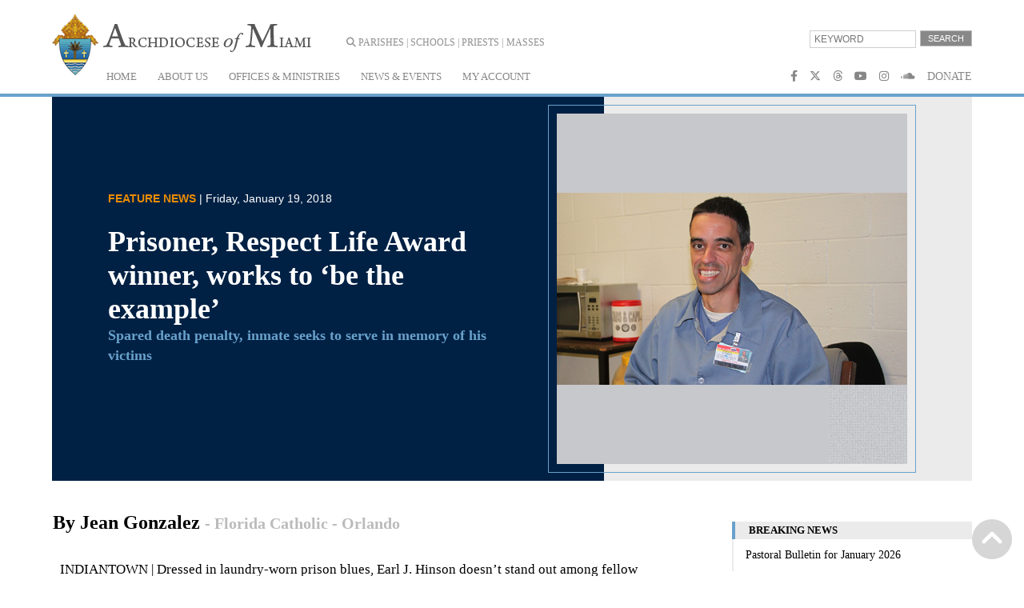

--- FILE ---
content_type: text/html; charset=UTF-8
request_url: https://www.miamiarch.org/CatholicDiocese.php?op=Article_151638948531648
body_size: 14116
content:
<!DOCTYPE html>




<html>
    <head>
    	 
		<!-- Google tag (gtag.js) -->
		<script async src="https://www.googletagmanager.com/gtag/js?id=G-BNCXP2GR68"></script>
		<script>
		  window.dataLayer = window.dataLayer || [];
		  function gtag(){dataLayer.push(arguments);}
		  gtag('js', new Date());
		
		  gtag('config', 'G-BNCXP2GR68');
		</script>     	
        <meta http-equiv="content-type" content="text/html; charset=UTF-8" >
        <title>ADOM :: Prisoner, Respect Life Award winner, works to &#8216;be the example&#8217;</title>
        <meta name="keywords" content="">
        <meta name="viewport" content="width=device-width, initial-scale=1, maximum-scale=1, user-scalable=no"/>
		<meta name="description" content="The Archdiocese of Miami :: 9401 Biscayne Blvd - Miami Shores, FL 33138" />
		<meta property="og:title" content="ADOM :: Prisoner, Respect Life Award winner, works to &#8216;be the example&#8217;" />
		<meta property="og:description" content="The Archdiocese of Miami :: 9401 Biscayne Blvd - Miami Shores, FL 33138" />
		
        <link type="image/x-icon" rel="shortcut icon" href="images/icon-ADOM-16x16.ico">
        <link rel="apple-touch-icon" href="images/adom_touch_icon2.png" />
		
		<script type="text/javascript" src="https://ajax.googleapis.com/ajax/libs/jquery/1.7.2/jquery.min.js"></script>
		<link rel="stylesheet" href="//platform.atimo.us/library/js/smartmenus-1.1.0/css/sm-core-css.css">
		<link rel="stylesheet" href="new-header.css">
		<script src="//platform.atimo.us/library/js/smartmenus-1.1.0/jquery.smartmenus.min.js"></script>		
		
        <link rel="stylesheet" href="//platform.atimo.us/ctm/31000/structure.css" type="text/css">
		<link rel="stylesheet" href="library/css/main.css?v=20250305">
	    <script src="https://maps.googleapis.com/maps/api/js?key=AIzaSyDzJ-31Oia3jzWoygtuIQtSgJgs1BFSkkM&callback"
	    async defer></script>		
		<script src="https://www.google.com/recaptcha/api.js?render=6LdtcPMUAAAAAIdy60B4mNcrgjF98b-oX94Dglnm"></script>
        <script src="Library/js/AtimoComponents.js?v=3" type="text/javascript"></script>
        <script src="//tools.atimo.us/js/library.js" type="text/javascript"></script>        
		<link rel="stylesheet" href="library/fontawesome-free-6.4.2-web/css/all.css" >
		
		<link href="//tools.atimo.us/js/jquery.fancybox-2.3/jquery.fancybox.css?v=2.1.5" rel="stylesheet" type="text/css" media="screen">
        <script src="//tools.atimo.us/js/jquery.fancybox-2.3/jquery.fancybox.pack.js?v=2.1.5" type="text/javascript"></script>  
		
		<script src="/library/js/royalslider/jquery.royalslider.min.js"></script>
		<script src="/library/js/royalslider/jquery.easing-1.3.js"></script>
		<script src="/library/js/SlideShow.js"></script>
        
		<script type="text/javascript" src="https://platform-api.sharethis.com/js/sharethis.js#property=65df9bf747701c0019c722f0&product=inline-share-buttons&source=platform" async="async"></script>
		
        <link href='https://fonts.googleapis.com/css?family=Cardo:400,700,400italic' rel='stylesheet' type='text/css'>
					
        <!--<script type="text/javascript" src="https://ajax.googleapis.com/ajax/libs/jquery/1.7.2/jquery.min.js"></script>-->
		
		<script type="text/javascript">
			$(function() {
				$('#main-menu').smartmenus({
					markCurrentItem: true,
					markCurrentTree: true,
					hideDuration: 100,
					subMenusSubOffsetY: 10            
				});       
			});
		</script>		
		<link rel="canonical" href="https://www.miamiarch.org/CatholicDiocese.php?op=Article_151638948531648"/>		
<meta property="og:title" content="ADOM :: Prisoner, Respect Life Award winner, works to &#8216;be the example&#8217;" />
<meta property="og:type" content="website" />
<meta property="og:url" content="https://www.miamiarch.org/CatholicDiocese.php?op=Article_151638948531648" />        
			
            <meta property="og:image" content="http://www.miamiarch.org/atimo_s/articles_images/2018/01/2018_01_rop_prisoner_9411w_1516393662.jpg" />
            <meta property="og:image:type" content="image/jpg" />
            <meta property="og:image:width" content="500" />
            <meta property="og:image:height" content="608" />
			    </head>
    <body class="op_Article_151638948531648">
	    <header>
			<section>
				<a id="logo" href="CatholicDiocese.php"></a>
				
				<div id="search_buttons">
					<a class="mwindow" data-height="520" data-width="500" href="atimo_s/ajax/entities/entities.php"><i class="fas fa-search"></i>  Parishes | Schools | Priests |</a> 
					<a href="https://www.miamiarch.org/CatholicDiocese.php?op=Masses">Masses</a>
					
				</div>
				<form id="search_home" method="get" action="CatholicDiocese.php">
						<input type="hidden" value="Keyword_Search" name="op">
						<input type="text" name="xt01" placeholder="Keyword">
						<input type="submit" value="Search" id="kw_submit">
					</form>
				<!--<div id="search_boxes"></div> 20221103 What is this for?   -->
			</section>
			<nav id="main-nav" class="hmenu01">
				<section>
					
	
	<input id="main-menu-state" type="checkbox">
	<label class="main-menu-btn" for="main-menu-state"> <span class="main-menu-btn-icon"></span></label>
	<ul id="main-menu" class="sm"><li><a href="CatholicDiocese.php?op=Home">HOME</a></li><li><a>ABOUT US</a><ul><li><a>Our Leaders</a><ul><li><a href="CatholicDiocese.php?op=ArchbishopThomasWenski">Archbishop Thomas Wenski</a></li><li><a href="CatholicDiocese.php?op=ArchbishopJohnFavalora">Archbishop Emeritus of Miami</a></li><li><a href="CatholicDiocese.php?op=Auxiliary_Bishop_Enrique_Delgado">Auxiliary Bishop Enrique Delgado</a></li><li><a href="CatholicDiocese.php?op=HistoryOBishops">Past Bishops</a></li></ul></li><li><a href="CatholicDiocese.php?op=H_Timeline">History 1958-2018</a></li><li><a href="CatholicDiocese.php?op=ADOM_snapshot">ADOM Snapshot</a></li></ul></li><li><a>OFFICES & MINISTRIES</a><ul><li><a href="CatholicDiocese.php?op=Offices_and_Ministries_Directory">Directory</a></li><li><a>Administration</a><ul><li><a href="CatholicDiocese.php?op=Archbishops_Office">Archbishop's Office</a></li><li><a href="CatholicDiocese.php?op=Chancellors_Office">Chancellors' Office</a></li><li><a href="CatholicDiocese.php?op=Deanery_Map">Deaneries</a></li><li><a>Business & Finance</a><ul><li><a href="CatholicDiocese.php?op=Non_Parochial_Collections">Business Offices</a></li><li><a href="CatholicDiocese.php?op=Building_and_Property">Building & Property</a></li><li><a href="CatholicDiocese.php?op=Finance_Council">Finance Council</a></li><li><a href="CatholicDiocese.php?op=Insurance_Property_Liability">Insurance Property Liability</a></li></ul></li><li><a href="CatholicDiocese.php?op=Human_Resources_Office">Human Resources</a></li><li><a href="CatholicDiocese.php?op=XVI_Synod">Synod</a></li></ul></li><li><a href="CatholicDiocese.php?op=Cemeteries">Cemeteries</a></li><li><a>Communications</a><ul><li><a href="CatholicDiocese.php?op=Communications_Office">Communications Office</a></li><li><a href="CatholicDiocese.php?op=Florida_Catholic">Florida Catholic</a></li><li><a href="CatholicDiocese.php?op=La_Voz_Catolica">La Voz Catolica</a></li><li><a href="CatholicDiocese.php?op=PAX">Pax Catholic Communications</a></li><li><a href="CatholicDiocese.php?op=Live_Masses">Television Mass</a></li></ul></li><li><a>Charities</a><ul><li><a href="CatholicDiocese.php?op=Camillus_House">Camillus House</a></li><li><a href="CatholicDiocese.php?op=Catholic_Charities">Catholic Charities</a></li><li><a href="CatholicDiocese.php?op=Catholic_Legal_Services">Catholic Legal Services</a></li><li><a href="CatholicDiocese.php?op=Missionaries_of_Charity">Missionaries of Charity</a></li><li><a href="CatholicDiocese.php?op=SVDP">St. Vincent de Paul &  Thrift Stores</a></li></ul></li><li><a>Clergy & Religious</a><ul><li><a href="CatholicDiocese.php?op=City_of_God">Building the City of God</a></li><li><a href="CatholicDiocese.php?op=Ministry_to_Priests">Office of Ministry to Priests</a></li><li><a href="CatholicDiocese.php?op=Deacons">Deacons</a></li><li><a href="CatholicDiocese.php?op=Necrology">Necrology of Priests</a></li><li><a href="CatholicDiocese.php?op=Religious">Religious</a></li><li><a href="CatholicDiocese.php?op=Retired_Priests">Retired Priests</a></li></ul></li><li><a>Development</a><ul><li><a href="CatholicDiocese.php?op=Development_Office">Development Office</a></li><li><a href="CatholicDiocese.php?op=Catholic_Community_Foundation">Catholic Community Foundation</a></li><li><a href="http://www.adomdevelopment.org/abcd">Donate to ABCD</a></li></ul></li><li><a>Education</a><ul><li><a href="CatholicDiocese.php?op=Catechesis">Catechesis</a></li><li><a href="CatholicDiocese.php?op=Office_of_Schools">Catholic Schools</a></li><li><a href="CatholicDiocese.php?op=Catholic_Universities">Catholic Universities</a></li><li><a href="CatholicDiocese.php?op=SEPI">SEPI (Southeast Pastoral Institute)</a></li></ul></li><li><a>Health & Hospice</a><ul><li><a href="CatholicDiocese.php?op=Catholic_Health_Services">Catholic Health Services</a></li><li><a href="CatholicDiocese.php?op=Hospitals">Hospitals</a></li><li><a href="CatholicDiocese.php?op=Hospital_Chaplains">Hospital Chaplains</a></li></ul></li><li><a>Ministries</a><ul><li><a href="CatholicDiocese.php?op=Travelers">Airports and seaports</a></li><li><a href="CatholicDiocese.php?op=College_Campus">College Campus</a></li><li><a>Cultural Groups</a><ul><li><a href="CatholicDiocese.php?op=Black_Catholics">Black Catholics</a></li><li><a href="CatholicDiocese.php?op=Cultural_Groups">Language Groups</a></li></ul></li><li><a href="CatholicDiocese.php?op=Disabled">Disabled</a></li><li><a href="CatholicDiocese.php?op=Ecumenism">Ecumenism & Interfaith</a></li><li><a href="CatholicDiocese.php?op=Evangelization_ParishLife">Evangelization and Parish Life</a></li><li><a href="CatholicDiocese.php?op=Lay_Groups">Lay Movements</a></li><li><a href="CatholicDiocese.php?op=Marriage_and_FamilyLife">Marriage and Family Life</a></li><li><a href="CatholicDiocese.php?op=Missions_Office">Missions</a></li><li><a href="CatholicDiocese.php?op=Detention">Prisons</a></li><li><a href="CatholicDiocese.php?op=Respect_Life">Respect Life</a></li><li><a href="CatholicDiocese.php?op=Retreats">Retreat Houses</a></li><li><a href="CatholicDiocese.php?op=V_Encuentro">V Encuentro</a></li><li><a href="CatholicDiocese.php?op=Worship">Worship & Spiritual Life</a></li><li><a href="CatholicDiocese.php?op=Youth">Youth & Young Adults</a></li></ul></li><li><a>Protecting God's Children</a><ul><li><a href="CatholicDiocese.php?op=Protection_General_Policy">Safe Environment - General Policy</a></li><li><a href="CatholicDiocese.php?op=Fingerprinting">Fingerprinting Procedures</a></li><li><a href="CatholicDiocese.php?op=Teaching_Boundary_Safety">Teaching Boundary Safety</a></li><li><a href="CatholicDiocese.php?op=Virtus_Training">Virtus Training</a></li><li><a href="CatholicDiocese.php?op=Protection_Resources">Helpful Resources</a></li></ul></li><li><a href="CatholicDiocese.php?op=Metropolitan_Tribunal">Metropolitan Tribunal</a></li><li><a>Vocations</a><ul><li><a href="CatholicDiocese.php?op=Vocations">Vocations Office</a></li><li><a href="CatholicDiocese.php?op=Seminaries">Seminaries</a></li></ul></li></ul></li><li><a>NEWS & EVENTS</a><ul><li><a href="News.php">Latest News</a></li><li><a href="CatholicDiocese.php?op=News_Archive">News Archive</a></li><li><a href="CatholicDiocese.php?op=Events_Upcoming">Events Calendar</a><ul><li><a href="CatholicDiocese.php?op=Events_Community">Community (3)</a></li><li><a href="CatholicDiocese.php?op=Events_FaithpctwtEducation">Faith Education (4)</a></li><li><a href="CatholicDiocese.php?op=Events_MarriagepctwtEnrichment">Marriage Enrichment (5)</a></li><li><a href="CatholicDiocese.php?op=Events_MarriagepctwtPreparation">Marriage Preparation (7)</a></li><li><a href="CatholicDiocese.php?op=Events_Masses">Masses (4)</a></li><li><a href="CatholicDiocese.php?op=Events_ParishpctwtRelatedpctwtEvent">Parish Related Event (2)</a></li><li><a href="CatholicDiocese.php?op=Events_Retreatspctwt-pctwtDayspctwtofpctwtReflection">Retreats - Days of Reflection (11)</a></li><li><a href="CatholicDiocese.php?op=Events_Spiritual">Spiritual (1)</a></li><li><a href="CatholicDiocese.php?op=Events_SupportpctwtGroups">Support Groups (1)</a></li><li><a href="CatholicDiocese.php?op=Events_Vocations">Vocations (5)</a></li><li><a href="CatholicDiocese.php?op=Events_Youth/YoungpctwtAdults">Youth/Young Adults (1)</a></li></ul></li><li><a href="CatholicDiocese.php?op=Archbishops_Conversations">Archbishop's Conversations</a></li><li><a href="CatholicDiocese.php?op=2025Jubilee">Jubilee 2025</a></li><li><a href="Blog.php">Let's Talk Blog</a></li><li><a href="CatholicLens.php">Through the Catholic Lens</a></li><li><a href="CatholicDiocese.php?op=Pastoral_Bulletins">Pastoral Bulletins</a></li><li><a href="CatholicDiocese.php?op=Prayers">Prayer Request</a></li><li><a href="CatholicDiocese.php?op=Photos">Photo Album</a></li></ul></li><li><a href="CatholicDiocese.php?op=MyAccount">MY ACCOUNT</a></li></ul>
					<div id="social_buttons">
						<a href="https://www.facebook.com/ArchdioceseofMiami" id="h_facebook" target="_blank"><i class="fab fa-facebook-f"></i></i></a>
						<a href="https://www.twitter.com/catholicmiami" id="h_twitter" target="_blank"><i class="fa-brands fa-x-twitter"></i></a>
                        <a href="https://www.threads.net/@catholicmiami"        id="h_thread" target="_blank"><i class="fa-brands fa-threads"></i></a>
						<a href="https://www.youtube.com/catholicmiami" id="h_youtube" target="_blank"><i class="fab fa-youtube"></i></a>
						<a href="https://instagram.com/catholicmiami" id="h_instagram" target="_blank"><i class="fab fa-instagram"></i></a>
						<a href="https://soundcloud.com/archdiocese-of-miami"	id="h_soundcloud" target="_blank"><i class="fab fa-soundcloud"></i></a>
						<a href="https://give.adomdevelopment.org" 				id="h_donate" target="_blank">DONATE</a> 
					</div>
				</section>
			</nav>
		</header>

		<div style="display:none;">
			<div id="details"></div>
		</div>

		<a id="inline" href="#details"></a>
		<div class="clear"></div>

		<div class="dev">
			<p>Article Published</p>
			<p>Article_151638948531648</p>
			<p>151638948531648</p>
		</div>

        
<div class="top-article">
	<section>
		<div class="bg_article">
			<div class="left"></div>
		</div>

		<div class="title-area">
			<div class="title-square">
				<h3> Feature News <span> | Friday, January 19, 2018</span></h3>
				<h1>Prisoner, Respect Life Award winner, works to &#8216;be the example&#8217;</h1>
				<h2>Spared death penalty, inmate seeks to serve in memory of his victims</h2>
				<div class="article-share sharethis-inline-share-buttons"></div>
			</div>
		</div>
		<div class="flex square-image-area">
			<div class="square">
											<div class="square-bg">
								<img class="square-bg-image" src="atimo_s/articles_images/2018/01/2018_01_rop_prisoner_9411rs2_1516393662.jpg">
							</div>
														</div>
		</div>
	</section>
</div>



<section class="has_aside article_aside">
	<div class="content"> 
		<article class="news" itemscope itemtype="http://schema.org/NewsArticle">
			<div id="content" itemprop="articleBody">
				<h2 itemprop="author">
					By Jean Gonzalez					<!-- Autor é editado pelo e-system, manter iconv -->
					<span> - Florida Catholic - Orlando</span>
				</h2>
				<div style="clear: both;"></div>
				<p>INDIANTOWN | Dressed in laundry-worn prison blues,
Earl J. Hinson doesn&#8217;t stand out among fellow prisoners of Martin Correctional
Institution. Thin and unassuming, his prison-issued light jacket looks a tad
big on his 5-foot-7-inch frame. </p>
<p>Yet, as he sat down at a conference table of an
interview room at the prison, located off the beaten path in Indiantown, two
things immediately stand out � Hinson&#8217;s wide, genuine smile and the
&#8220;Magnificat&#8221; book he carries with him always. He speaks about his relationship
with God, Jesus and the Holy Spirit freely and with open frankness. </p>
<div class="js-caption pic_articleR">	<img src="https://www.miamiarch.org/Atimo_s/articles_images/2018/01/2018_01_rop_prisoner_9411w_1516393662.jpg" data-width="500" data-height="608" alt="Earl J. Hinson sits for an interview at Martin Correctional Institution. With him is his Magnificat, which he carries with him most of the day." />	<div class="wrapper "><p class="photographer ">Photographer: JEAN GONZALEZ | FC</p>		<p>Earl J. Hinson sits for an interview at Martin Correctional Institution. With him is his Magnificat, which he carries with him most of the day.</p>	</div></div>
<p>Hinson is a &#8220;lifer,&#8221; sent to prison 16 ago years
for horrendous crimes. In his time behind bars, this 37-year-old experienced a
spiritual awakening that has led to receiving spiritual counseling, training in
different ministry services and being present for counseling his fellow
inmates. In November, the Diocese of Palm Beach named him Respect Life Person
of the Year for his work in completing certification as a Rachel&#8217;s Vineyard
facilitator, and helping facilitate more than a dozen retreats for inmates
suffering from a post-abortion experience. </p>
<p>&#8220;Working in the midst of great darkness, our
recipient has been a beacon of hope and a light of Christ,&#8221; said Don Kazimir,
director of respect life for Catholic Charities of the Diocese of Palm Beach.
&#8220;He has truly been a missionary to the many lost souls in the prison. He is
known as the &#8216;go-to guy&#8217; if you want to learn about God.&#8221; </p>
<p>Hinson is a changed man from the 22-year-old
sentenced to life in prison for first-degree murder, attempted murder and armed
robbery. But he cannot completely separate himself from the man who committed
those crimes that left one man dead of a single gunshot wound to the back of
the head, and another man critically wounded with 11 gunshot wounds. Another
victim, a 16-year-old girl, escaped death because the gun put to the back of
her head did not fire when the trigger was pulled. </p>
<p>&#8220;At my sentencing hearing, the mother of one of my
victims � made the comment that I was a monster and looking at the facts of the
case I can&#8217;t disagree with that,&#8221; Hinson recalled. &#8220;I really owe it to my
victims and not just the ones of my crimes, but also my family and their
families and friends and loved ones to kill that monster. � Society would want
people like me locked up for the rest of my life because there is a genuine
fear that I could go do something like that again. I have to make that an
impossibility.&#8221;</p>
<p>Despite being the man who committed those crimes in
2000, Hinson has tried to live a life of conversion, and that path lies in a
calling he believed he always had but never pursued or acknowledged � a calling
to be a priest. While he is not eligible for the priesthood because he is a
felon, Hinson said he could still live a life dictated by the tenets of
vocation.</p>
<p>&#8220;What I try to do is live out my baptism as priest
and prophet. I am offering my life as a sacrifice,&#8221; said the graduate of Tampa
Catholic High School. &#8220;By living a priestly vocation as a sacrifice � to just
say, &#8216;Lord I offer myself to you; use me up&#8217; � is about the only option I have
that can slay the monster who brought me to prison.&#8221;</p>
<p>&nbsp;</p>
<p><span style="font-weight: bold;">How did he get here?</span></p>
<p>Hinson lays the blame at his own feet when it comes
to his crimes. Yet, he does speak about his downward spiral that lead to the
events of May 12-13, 2000. </p>
<p>From all accounts, he had a bright future. In a
2001 article by the St. Petersburg Times, his cross-country coach from Tampa
Catholic recalled how surprised he was that Hinson was involved in a violent
crime. When he heard about the events, he thought Hinson was the victim not the
perpetrator.</p>
<p>But Hinson said his inability to deal with
situations happening in his life, especially his relationship with his father
and his parents&#8217; divorce, led him to make one bad decision after another. He
had no foundation of faith or a relationship with God to &#8220;fall back on,&#8221; and
instead relied on bad decisions coupled with destructive behavior and violence.</p>
<p>&#8220;There was a series of lies I was telling myself,
of who I was. What I needed to be or how I should I act. And I chose all the
wrong influences during that timeframe to be my foundation and support those
lies,&#8221; he said, admitting that the crimes were a &#8220;test run.&#8221; </p>
<p>&#8220;The one I really wanted to kill was my father. I
just didn&#8217;t know if it was possible. If I could do it.&#8221;</p>
<p>He was arrested a day after the crimes � Mother&#8217;s
Day. He was at his mother&#8217;s house spending an evening with her and his
grandmother. Then the SWAT team showed up.</p>
<p>&#8220;As they arrested me, they were holding my mother
at gunpoint. And it was very real to me how innocent people were being hurt by
the choices I was making,&#8221; Hinson said, meaning not only the three victims of
his crimes and their families, but people he would have classified as unrelated
to the event because they weren&#8217;t there. &#8220;It really hit home when I saw my
mother held at gunpoint. I am not an island. My decisions hurt innocent
people.&#8221;</p>
<p>Locked up in county jail, Hinson had the first of
many soul-searching experiences, asking the question, &#8220;How did I get here?&#8221; He
was lying on the floor of the crowded jail cell and thought &#8220;physically and
morally speaking it couldn&#8217;t get very worse.&#8221; But then he envisioned an abyss,
and realized he could sink even lower by continuing on the same path, becoming
an even more violent criminal in prison and causing more suffering. </p>
<p>But that wasn&#8217;t what Hinson wanted.</p>
<p>He did repent at that moment � sorry for his
actions and the hurt they caused. He knew God could do better with his life
than Hinson had done with his life for those first 22 years.</p>
<p>&#8220;To this day there&#8217;s been a great awareness for the
loss I have caused, for the pain I have caused. Each day there is a greater
contrition, a growing contrition,&#8221; he said, adding he won&#8217;t allow himself to
forget about his victims. &#8220;I can&#8217;t pick up that eraser and say, &#8216;I wish it
didn&#8217;t happen.&#8217; I hurt them. They&#8217;re always going to remember. How dare I
forget if they aren&#8217;t going to. How dare I forget them when they have the curse
of remembering me at my worst.&#8221; </p>
<p>&nbsp;</p>
<p><span style="font-weight: bold;">Transforming moments</span></p>
<p>Hinson said he has changed but will not release
himself from the debt he owes his victims. In many ways, it is that spiritual
debt that guided his conversion and leads him to serve others in prison.</p>
<p>He started studying his faith, Scripture, the works
of the doctors of the Church and the saints, and it led him to transformation.
The saints became a family to him, whose counsel he relied on.</p>
<p>He recalled a transforming moment when he was in
the Hillsborough County Jail awaiting sentencing. He was reading the Gospels
and he prayed to God about how does living the Gospel look in the 21st century.</p>
<p>&#8220;I asked, &#8216;Lord, send me somebody that I could emulate
behind these walls, that I could see how this looks,&#8217;&#8221; Hinson said. &#8220;And I had
this sense from the Holy Spirit of, &#8216;Be the example.&#8217; And I would think, well,
yes, that&#8217;s what I&#8217;m looking for, an example. But the Holy Spirit was
consistent: &#8216;Be the example.&#8217;</p>
<p>&#8220;That&#8217;s been a push to me when I feel burnout or
frustration or lazy, I have to be an example here,&#8221; Hinson continued. &#8220;I can&#8217;t
ask people to be Christian and not be an example of a Christian myself.&#8221;</p>
<p>As Hinson speaks about being an example to others,
he mentions prison ministers he has met who inspire him. He said his mother is
also a great example of the faith. Although she suffered pain and sorrow for
her son&#8217;s sins, she has not abandoned him and continues to travel an almost
three-hour trip to visit him in prison every weekend, when possible. </p>
<p>One of the greatest examples of faith that Hinson
ever witnessed came from a member of his victim&#8217;s family � the grandmother of
Eduardo Natal, who Hinson killed. During the trial, prosecutors approached Natal&#8217;s
family to tell them they wished to seek the death penalty in Hinson&#8217;s case. But
Natal&#8217;s grandmother, the family matriarch, said the family was Catholic and
didn&#8217;t believe in capital punishment. As a result, Hinson received life in
prison without parole instead of death.</p>
<p>&#8220;It was a very tangible expression of faith on her
part and it really rocked my world,&#8221; Hinson said. &#8220;In a sense of desperation, I
was getting back into my faith and then she does that, and all the sudden all
that matters is living my life like that.&#8221;</p>
<p>&nbsp;</p>
<p><span style="font-weight: bold;">Prison ministry</span></p>
<p>To broaden his faith life, Hinson has sought
services offered through Catholic prison ministry. Martin Correctional, where
Hinson has been for nine years, is located within the Diocese of Palm Beach,
where Deacon Don Battiston serves as a Catholic chaplain. </p>
<p>Some eight years ago, Tom Lawlor, the now retired
diocesan director of prison ministry, approached a volunteer, Donna Gardner,
about bringing Rachel&#8217;s Vineyard, a post-abortion healing ministry, within the
prison. Gardner, who now works in private practice but until September 2016
worked as diocesan director of Rachel&#8217;s Vineyard for 16 years, said the
experiment to bring the ministry behind bars proved to be fruitful, as many
prisoners had experiences with abortion and sought healing.</p>
<p>One of those men was Hinson. When he was 18, and
just out of high school, he got a call from a girl he had dated. She was
pregnant and she was going to get an abortion. At the time, Hinson breathed a
sigh of relief, did nothing to stop it and hung up the phone.&nbsp; </p>
<p>He didn&#8217;t think about it again until he was in
prayer and incarcerated. The experience was not as cut and dried as he thought.
Hinson felt a sense of powerlessness and believed his inability to care about
the girlfriend, his unborn child and the act of abortion became part of the
central lie that caused him to lash out and become violent. </p>
<p>When the opportunity to participate in Rachel&#8217;s
Vineyard surfaced, Hinson was eager to participate in the retreat experience
tailored for the prison setting into 10-week sessions. But so were other
inmates. Hinson would have to wait until the third round of classes to
participate.</p>
<p>&#8220;It was more than I could have expected. Through
the program I was able to have an encounter with my daughter and who she is. It
floored me,&#8221; he said.</p>
<p>Gardner described Hinson as a &#8220;super personable&#8221;
guy who truly had a relationship with the Lord and the Blessed Mother. She also
recognized his strong leadership skills, and it sparked her to ask Lawlor about
the possibility of developing a Rachel&#8217;s Vineyard leadership &#8220;inside team&#8221; �
retreat leaders who are prisoners themselves. </p>
<p>&#8220;The thought was the inmates could continue to
minister to their brothers as they go through Rachel&#8217;s Vineyard,&#8221; Gardner said.
&#8220;(Hinson) went through the same rigorous training that all go through on the
outside. � It is a yearlong process and he did great. He has been an incredible
minister in the prison and is helping build a beautiful culture of life behind
the walls.&#8221;</p>
<p>Lawlor agreed Hinson is an asset to Rachel&#8217;s
Vineyard and to many prison ministry programs because he lives an &#8220;absolutely
legitimate&#8221; faith life.&nbsp; &#8220;He truly brings
the light of Christ into a dark environment,&#8221; Lawlor said, adding Hinson is a
perfect example of why the death penalty is not necessary and should not be
used. &#8220;It is during his incarceration that he brought his life back to Christ.
The way he is living his life, he is a living example of the faith 24 hours a
day, seven days a week, in a place no one else can reach. That wouldn&#8217;t be
possible if he was given the death penalty.&#8221; </p>
<p>Hinson described his experience with Rachel&#8217;s
Vineyard as a &#8220;vocation inside a vocation.&#8221; It is not the only ministry he has
served. Just before participating in Rachel&#8217;s Vineyard, he was teaching a creative
writing class to inmates to help give voice to their thoughts and possibly have
a project to work on when they leave prison. He has served as an orderly for
the prison chaplain, in which he assists with day-to-day activities. He
previously facilitated the prison&#8217;s DIRECT program � which stands for Direct
Involvement Reduces the Effects of Criminal Thinking � a behavior modification
program that analyzes the motivations for thinking patterns based on the 40
years of study of criminals performed by psychologists Stanley Samenow and
Samuel Yochelson. </p>
<p>And when the Welcome Home Initiative for prisoners
who are also veterans exhibiting Post-Traumatic Stress Disorder was established
in the prison, Hinson was asked to help facilitate and live in an dorm setting
with veterans in the program. As such, he is able to be available for
counseling 24/7. </p>
<p>&nbsp;</p>
<p><span style="font-weight: bold;">Intrinsic value</span></p>
<p>According to the Florida Department of Corrections,
Hinson is one of 1,339 inmates living at Martin Correctional Institution. Of
that population, Hinson is part of the roughly 27 percent who are lifers. </p>
<p>Ministry to the incarcerated is not an easy calling
and it can have a negative connotation. It means ministering to criminals, some
of whom are serving their second or third term, some of whom will not see
outside the walls for decades and some, like Hinson, who will never again see
the outside of prison walls. Labels such as lost souls and limited futures
might pigeonhole the ministry and those served.</p>
<p>That might be another reason why Hinson&#8217;s calling
is even more satisfying and crucial. He said it is easy to relate to the
prisoners because they are him. </p>
<p>&#8220;I know I am a living, breathing human being and I
know I have an intrinsic value, because that is what I feel in myself. Since I
know that truth, the first thing I try to do is to treat them by telling them
that truth � that they are somebody worth knowing, that they are a living,
breathing human beings,&#8221; Hinson said. &#8220;The most critical thing to help them
grow in this environment where they have the chance to heal themselves and
maybe come to contrition for their crimes and sins is that Jesus is a living,
breathing person � reaching out for us, to have a personal relationship with
us.&#8221;</p>
<p>Hinson references St. Thomas Aquinas as he
describes a philosophy of prayer in which he said it is possible that his life
and the lives of his fellow lifers could be compared to that of cloistered
monks. </p>
<p>&#8220;Like monks who have cloistered themselves, we have
the opportunity to lift the world up in prayer. We have the opportunity to lift
our victims, our families, our pains, justices and injustices,&#8221; he said. &#8220;Some
men are spiritually inclined and take to that rather quickly. Other men, it
takes time to develop. The good news is that they are a captive audience. You
really cling to Jesus or you cling to the dark, depression of this
environment.&#8221;</p>
<p>Praying for his victims is a critical part of
Hinson&#8217;s life because the way the incarceration system operates, he is not able
to contact them, even if it is in an act of contrition. He would welcome them
contacting him, even if it would be to lash out at him because that might help
them heal.</p>
<p>But he knows their healing is out of his hands. He
is &#8220;betting the whole house&#8221; on the &#8220;miraculous reality that Jesus heals,&#8221; even
if his victims never forgive him.</p>
<p>&#8220;I think about that night and morning regularly,
and I make it part of my prayer life. I walk through those memories with Jesus,
and I ask Jesus to touch them with healing, to help them,&#8221; he said. &#8220;I can
still choose to grow closer to Jesus so that his grace can take care of them.
As long as I continue to convert to the Lord and offer them up in prayer, nothing
is impossible with him.&#8221;</p> 
<p>
	<p< p="" style="font-weight: bold; font-style: italic;">This article originally appeared in the statewide edition of the <a href="http://www.thefloridacatholic.org" target="_blank">Florida Catholic.</a></p<></p>
<p><br />
	</p>			</div>
			       
			<!-- <p class="share_this_article">Share this article</p> -->
			<!-- begin add this toolbox -->
			
			<!--        
			<div class="addthis_toolbox addthis_default_style addthis_32x32_style" id="addthis_toolbox_151638948531648"></div>
			<script type="text/javascript">
				var div = document.getElementById("addthis_toolbox_151638948531648");
				var svcs = {facebook: 'Facebook', twitter: 'Twitter', google_plusone_share: 'google_plusone_share', email: 'Email', compact: 'Compact'};
				for (var s in svcs) {
					div.innerHTML += '<a class="addthis_button_'+s+'"></a>';
				}
				div.innerHTML += '<a class="addthis_counter addthis_bubble_style"></a>';
				addthis.toolbox(div);
			</script>
			-->
			<!-- end add this toolbox -->
			<!-- <p class="share_this_article">The share buttons above are provided by third-party "AddThis". <br>
				<a href="https://www.addthis.com/privacy" target="_blank">Click here</a> to read their Privacy Terms.</p> -->
			<div class="end_article"></div>
			<!--<section class="comment_wrap"><php require_once 'Library/includes/comments.php'; ?></section>-->
		</article>
		 
	</div>
	<aside><div class="vmenu01 fx_3" onmouseover="applyCustomScrollbarStyle()" onmouseleave="resetCustomScrollbarStyle()">
<h3>Breaking News</h3><ul><li><a href="CatholicDiocese.php?op=Article_pastoral-bulletin-for-january-2026-archdiocese-of-miami" >Pastoral Bulletin for January 2026</a></li></ul><h3>Feature News</h3><ul><li><a href="CatholicDiocese.php?op=Article_faith-on-the-field-what-miami-vs-indiana-reveals-about-a-quiet-catholic-moment-in-american-sports" >Faith on the field: What Miami vs. Indiana reveals about a quiet Catholic moment in American sports</a></li><li><a href="CatholicDiocese.php?op=Article_archdiocese-of-miami-jesuit-father-pedro-a-suarez-84" >Jesuit Father Pedro A. Suarez, 84</a></li><li><a href="CatholicDiocese.php?op=Article_archdiocese-of-miami-we-hope-that-it-will-get-better" >‘We hope that it will get better’</a></li><li><a href="CatholicDiocese.php?op=Article_archdiocese-of-miami-sister-florinda-bermudez-95" >Sister Florinda Bermudez, 95</a></li><li><a href="CatholicDiocese.php?op=Article_archdiocese-of-miami-a-night-of-hope-fulfilled" >A night of hope fulfilled</a></li><li><a href="CatholicDiocese.php?op=Article_archdiocese-of-miami-es-un-momento-de-rezar-por-venezuela_S" >‘Es un momento de rezar por Venezuela’</a></li><li><a href="CatholicDiocese.php?op=Article_archdiocese-of-miami-january-prayer-intention-for-prayer-with-the-word-of-god" >January prayer intention: For prayer with the Word of God</a></li><li><a href="CatholicDiocese.php?op=Article_archdiocese-of-miami-a-source-of-evangelization-in-a-predominantly-black-community" >A source of evangelization in a predominantly Black community</a></li></ul><h3>Columns</h3><ul><li><a href="CatholicDiocese.php?op=Article_archdiocese-of-miami-prayer-together-a-call-to-christian-unity" >‘Prayer together’: A call to Christian unity</a></li>	</ul>
	</div>	</aside>
</section>
<div class="bgl_c" style="background-image: url('atimo_s/articles_images/2022/12/curve-related-articles.png');">
	<div id="other_churches_school"></div>
	<div id="other_priest"></div>
</div>
<script type="text/javascript">
	$(function() {
		$('#other_churches_school').load('atimo_s/ajax/other_articles/church_school.php?m12_id=151638948531648');
		$('#other_priest').load('atimo_s/ajax/other_articles/priest.php?m12_id=151638948531648');
	});    

	$(document).ready(function() {
		var url = window.location.href;
		var parametrosDaUrl = url.split('?')[1];
		var ancoras = document.querySelectorAll('.section_navigation_lg a');

		for (var i = 0; i < ancoras.length; i++) {
			var href = ancoras[i].getAttribute('href');

			if (href && href.includes(parametrosDaUrl)) {
				ancoras[i].classList.add('selected');
			} else {
				ancoras[i].classList.remove('selected');
			}
		}
	});
</script>

		
        
<footer class="night">
	<img src="/Images/Cathedral_footer.png" alt="Cathedral of the Archdiocese of Miami" id="cathedral">
	<section>
		<div class="fx_4 hidden_desk">
				<form id="search_footer" method="get" action="CatholicDiocese.php">
						<input type="hidden" value="Keyword_Search" name="op">
						<input type="text" name="xt01" placeholder="Keyword">
						<input type="submit" value="Search" id="kw_submit">
				</form>
			</div>
		<div class="flex">
			<div class="fx_4 search_footer_mobile">
				<form id="search_footer" method="get" action="CatholicDiocese.php">
						<input type="hidden" value="Keyword_Search" name="op">
						<input type="text" name="xt01" placeholder="Keyword">
						<input type="submit" value="Search" id="kw_submit">
				</form>
			</div>
			<div class="fx_4">
				<h1>Contact</h1>
				<p>Archdiocese of Miami</p>
				<p>9401 Biscayne Boulevard</p>
				<p>Miami Shores, FL 33138</p>
				<p>(305) 757-6241</p>
				<p><a href="/cdn-cgi/l/email-protection#e48d8a828b968985908d8b8aa4908c8185808b89ca8b9683"><span class="__cf_email__" data-cfemail="3c55525a534e515d485553527c4854595d58535112534e5b">[email&#160;protected]</span></a></p>		
			</div>
			<div class="fx_4 subscribe_footer_mobile">
				<h1>Subscribe</h1>
				<form id="f_subscribe" action="to_review_later" class="fx_2" method="post">
					<input type="hidden" value="ADOM2013" name="cia">
					<input type="hidden" name="Tks_exists" value="https://www.miamiarch.org/CatholicDiocese.php?op=Tks_exists">
					<input type="hidden" name="Tks_added"  value="https://www.miamiarch.org/CatholicDiocese.php?op=Tks_added">
					<!-- <input type="text" placeholder="Name" name="name"> -->
					<input type="text" placeholder="your e-mail" name="email">
					<input type="submit" value="Submit" class="mailing" name="Submit">
				</form>	
			</div>
			<div class="fx_4">
				<h1>Links</h1>
				<p><a href="CatholicDiocese.php?op=Catholic_Links">Catholic Links</a></p>
				<p><a href="CatholicDiocese.php?op=Archdiocesan_News_Widget">News Widget</a></p>
				<p><a href="CatholicDiocese.php?op=Job_Openings">Job Openings</a></p>
				<p><a href="https://www.miamiarch.org/rss" target="_blank">RSS - Archdiocesan News</a></p>
				<p><a href="http://www.theadom.info/" target="_blank">E-Library</a></p>
				<p><a href="http://portal.microsoftonline.com" target="_blank">Webmail</a></p>
			</div>
			<div class="fx_4">
				<h1>FAQs</h1>
				<p><a href="CatholicDiocese.php?op=Map_Church&location=33138">Looking for a Church?</a></p>
				<p><a href="CatholicDiocese.php?op=Marriage_Prep">Marriage Preparation</a></p>
				<p><a href="CatholicDiocese.php?op=Sacramental_Certificates_Policy">Sacramental Records & Certificates</a></p>
				<p><a href="CatholicDiocese.php?op=Metropolitan_Tribunal">Annulment Information</a></p>
			</div>
		</div>
		<div class="flex subscribe_footer" >
			<div class="fx_2">
				<h1>Subscribe</h1>
			</div>
				<form id="f_subscribe" class="fx_2" action="library/includes/captcha/testCaptchaV3_email.php" method="post" onsubmit="return default_validation(this);">
					<input type="hidden" value="ADOM2013" name="cia">
					<input class="atimo-recaptcha-response" type="hidden" name="g-recaptcha-response" value="">
					<input type="hidden" name="Tks_exists" value="https://www.miamiarch.org/CatholicDiocese.php?op=Tks_exists">
					<input type="hidden" name="Tks_added"  value="https://www.miamiarch.org/CatholicDiocese.php?op=Tks_added">
					<!-- <input type="text" placeholder="Name" name="name"> -->
					<input type="text" class="js-required" placeholder="your e-mail" name="email">
					<input type="submit" value="Submit" class="mailing" name="Submit">
				</form>	
			</div>
	</section>

</footer>

 <div class="wrap_admin flex night_f">
	<p class="fx_2">Powered by <a href="http://www.parishmate.com" target="_blank"><img src="//platform.atimo.us/ctm/31000/template/images/footer/mate-icon.svg" id="mate-icon"><img src="//platform.atimo.us/ctm/31000/template/images/footer/mate-typo-white.svg" id="mate-typo" alt="Parish Mate"></a> | <a href="http://www.atimo.us/e_system_02/login/login_esys.asp?id=ADOM2013">E-system</a></p>
	<p class="fx_2">This site is protected by reCAPTCHA and the Google <a href="https://policies.google.com/privacy" target="_blank">Privacy Policy</a> and <a href="https://policies.google.com/terms" target="_blank">Terms of Service</a> apply</p>
</div>


        <div id="scrollToTop" style="display: block;"><i class="fas fa-chevron-circle-up"></i></div>
    <script data-cfasync="false" src="/cdn-cgi/scripts/5c5dd728/cloudflare-static/email-decode.min.js"></script><script defer src="https://static.cloudflareinsights.com/beacon.min.js/vcd15cbe7772f49c399c6a5babf22c1241717689176015" integrity="sha512-ZpsOmlRQV6y907TI0dKBHq9Md29nnaEIPlkf84rnaERnq6zvWvPUqr2ft8M1aS28oN72PdrCzSjY4U6VaAw1EQ==" data-cf-beacon='{"version":"2024.11.0","token":"7efd445f4d2d4bcb947408316e8613b3","r":1,"server_timing":{"name":{"cfCacheStatus":true,"cfEdge":true,"cfExtPri":true,"cfL4":true,"cfOrigin":true,"cfSpeedBrain":true},"location_startswith":null}}' crossorigin="anonymous"></script>
</body>
</html>


--- FILE ---
content_type: text/html; charset=utf-8
request_url: https://www.google.com/recaptcha/api2/anchor?ar=1&k=6LdtcPMUAAAAAIdy60B4mNcrgjF98b-oX94Dglnm&co=aHR0cHM6Ly93d3cubWlhbWlhcmNoLm9yZzo0NDM.&hl=en&v=PoyoqOPhxBO7pBk68S4YbpHZ&size=invisible&anchor-ms=20000&execute-ms=30000&cb=owiaqpg369tl
body_size: 48542
content:
<!DOCTYPE HTML><html dir="ltr" lang="en"><head><meta http-equiv="Content-Type" content="text/html; charset=UTF-8">
<meta http-equiv="X-UA-Compatible" content="IE=edge">
<title>reCAPTCHA</title>
<style type="text/css">
/* cyrillic-ext */
@font-face {
  font-family: 'Roboto';
  font-style: normal;
  font-weight: 400;
  font-stretch: 100%;
  src: url(//fonts.gstatic.com/s/roboto/v48/KFO7CnqEu92Fr1ME7kSn66aGLdTylUAMa3GUBHMdazTgWw.woff2) format('woff2');
  unicode-range: U+0460-052F, U+1C80-1C8A, U+20B4, U+2DE0-2DFF, U+A640-A69F, U+FE2E-FE2F;
}
/* cyrillic */
@font-face {
  font-family: 'Roboto';
  font-style: normal;
  font-weight: 400;
  font-stretch: 100%;
  src: url(//fonts.gstatic.com/s/roboto/v48/KFO7CnqEu92Fr1ME7kSn66aGLdTylUAMa3iUBHMdazTgWw.woff2) format('woff2');
  unicode-range: U+0301, U+0400-045F, U+0490-0491, U+04B0-04B1, U+2116;
}
/* greek-ext */
@font-face {
  font-family: 'Roboto';
  font-style: normal;
  font-weight: 400;
  font-stretch: 100%;
  src: url(//fonts.gstatic.com/s/roboto/v48/KFO7CnqEu92Fr1ME7kSn66aGLdTylUAMa3CUBHMdazTgWw.woff2) format('woff2');
  unicode-range: U+1F00-1FFF;
}
/* greek */
@font-face {
  font-family: 'Roboto';
  font-style: normal;
  font-weight: 400;
  font-stretch: 100%;
  src: url(//fonts.gstatic.com/s/roboto/v48/KFO7CnqEu92Fr1ME7kSn66aGLdTylUAMa3-UBHMdazTgWw.woff2) format('woff2');
  unicode-range: U+0370-0377, U+037A-037F, U+0384-038A, U+038C, U+038E-03A1, U+03A3-03FF;
}
/* math */
@font-face {
  font-family: 'Roboto';
  font-style: normal;
  font-weight: 400;
  font-stretch: 100%;
  src: url(//fonts.gstatic.com/s/roboto/v48/KFO7CnqEu92Fr1ME7kSn66aGLdTylUAMawCUBHMdazTgWw.woff2) format('woff2');
  unicode-range: U+0302-0303, U+0305, U+0307-0308, U+0310, U+0312, U+0315, U+031A, U+0326-0327, U+032C, U+032F-0330, U+0332-0333, U+0338, U+033A, U+0346, U+034D, U+0391-03A1, U+03A3-03A9, U+03B1-03C9, U+03D1, U+03D5-03D6, U+03F0-03F1, U+03F4-03F5, U+2016-2017, U+2034-2038, U+203C, U+2040, U+2043, U+2047, U+2050, U+2057, U+205F, U+2070-2071, U+2074-208E, U+2090-209C, U+20D0-20DC, U+20E1, U+20E5-20EF, U+2100-2112, U+2114-2115, U+2117-2121, U+2123-214F, U+2190, U+2192, U+2194-21AE, U+21B0-21E5, U+21F1-21F2, U+21F4-2211, U+2213-2214, U+2216-22FF, U+2308-230B, U+2310, U+2319, U+231C-2321, U+2336-237A, U+237C, U+2395, U+239B-23B7, U+23D0, U+23DC-23E1, U+2474-2475, U+25AF, U+25B3, U+25B7, U+25BD, U+25C1, U+25CA, U+25CC, U+25FB, U+266D-266F, U+27C0-27FF, U+2900-2AFF, U+2B0E-2B11, U+2B30-2B4C, U+2BFE, U+3030, U+FF5B, U+FF5D, U+1D400-1D7FF, U+1EE00-1EEFF;
}
/* symbols */
@font-face {
  font-family: 'Roboto';
  font-style: normal;
  font-weight: 400;
  font-stretch: 100%;
  src: url(//fonts.gstatic.com/s/roboto/v48/KFO7CnqEu92Fr1ME7kSn66aGLdTylUAMaxKUBHMdazTgWw.woff2) format('woff2');
  unicode-range: U+0001-000C, U+000E-001F, U+007F-009F, U+20DD-20E0, U+20E2-20E4, U+2150-218F, U+2190, U+2192, U+2194-2199, U+21AF, U+21E6-21F0, U+21F3, U+2218-2219, U+2299, U+22C4-22C6, U+2300-243F, U+2440-244A, U+2460-24FF, U+25A0-27BF, U+2800-28FF, U+2921-2922, U+2981, U+29BF, U+29EB, U+2B00-2BFF, U+4DC0-4DFF, U+FFF9-FFFB, U+10140-1018E, U+10190-1019C, U+101A0, U+101D0-101FD, U+102E0-102FB, U+10E60-10E7E, U+1D2C0-1D2D3, U+1D2E0-1D37F, U+1F000-1F0FF, U+1F100-1F1AD, U+1F1E6-1F1FF, U+1F30D-1F30F, U+1F315, U+1F31C, U+1F31E, U+1F320-1F32C, U+1F336, U+1F378, U+1F37D, U+1F382, U+1F393-1F39F, U+1F3A7-1F3A8, U+1F3AC-1F3AF, U+1F3C2, U+1F3C4-1F3C6, U+1F3CA-1F3CE, U+1F3D4-1F3E0, U+1F3ED, U+1F3F1-1F3F3, U+1F3F5-1F3F7, U+1F408, U+1F415, U+1F41F, U+1F426, U+1F43F, U+1F441-1F442, U+1F444, U+1F446-1F449, U+1F44C-1F44E, U+1F453, U+1F46A, U+1F47D, U+1F4A3, U+1F4B0, U+1F4B3, U+1F4B9, U+1F4BB, U+1F4BF, U+1F4C8-1F4CB, U+1F4D6, U+1F4DA, U+1F4DF, U+1F4E3-1F4E6, U+1F4EA-1F4ED, U+1F4F7, U+1F4F9-1F4FB, U+1F4FD-1F4FE, U+1F503, U+1F507-1F50B, U+1F50D, U+1F512-1F513, U+1F53E-1F54A, U+1F54F-1F5FA, U+1F610, U+1F650-1F67F, U+1F687, U+1F68D, U+1F691, U+1F694, U+1F698, U+1F6AD, U+1F6B2, U+1F6B9-1F6BA, U+1F6BC, U+1F6C6-1F6CF, U+1F6D3-1F6D7, U+1F6E0-1F6EA, U+1F6F0-1F6F3, U+1F6F7-1F6FC, U+1F700-1F7FF, U+1F800-1F80B, U+1F810-1F847, U+1F850-1F859, U+1F860-1F887, U+1F890-1F8AD, U+1F8B0-1F8BB, U+1F8C0-1F8C1, U+1F900-1F90B, U+1F93B, U+1F946, U+1F984, U+1F996, U+1F9E9, U+1FA00-1FA6F, U+1FA70-1FA7C, U+1FA80-1FA89, U+1FA8F-1FAC6, U+1FACE-1FADC, U+1FADF-1FAE9, U+1FAF0-1FAF8, U+1FB00-1FBFF;
}
/* vietnamese */
@font-face {
  font-family: 'Roboto';
  font-style: normal;
  font-weight: 400;
  font-stretch: 100%;
  src: url(//fonts.gstatic.com/s/roboto/v48/KFO7CnqEu92Fr1ME7kSn66aGLdTylUAMa3OUBHMdazTgWw.woff2) format('woff2');
  unicode-range: U+0102-0103, U+0110-0111, U+0128-0129, U+0168-0169, U+01A0-01A1, U+01AF-01B0, U+0300-0301, U+0303-0304, U+0308-0309, U+0323, U+0329, U+1EA0-1EF9, U+20AB;
}
/* latin-ext */
@font-face {
  font-family: 'Roboto';
  font-style: normal;
  font-weight: 400;
  font-stretch: 100%;
  src: url(//fonts.gstatic.com/s/roboto/v48/KFO7CnqEu92Fr1ME7kSn66aGLdTylUAMa3KUBHMdazTgWw.woff2) format('woff2');
  unicode-range: U+0100-02BA, U+02BD-02C5, U+02C7-02CC, U+02CE-02D7, U+02DD-02FF, U+0304, U+0308, U+0329, U+1D00-1DBF, U+1E00-1E9F, U+1EF2-1EFF, U+2020, U+20A0-20AB, U+20AD-20C0, U+2113, U+2C60-2C7F, U+A720-A7FF;
}
/* latin */
@font-face {
  font-family: 'Roboto';
  font-style: normal;
  font-weight: 400;
  font-stretch: 100%;
  src: url(//fonts.gstatic.com/s/roboto/v48/KFO7CnqEu92Fr1ME7kSn66aGLdTylUAMa3yUBHMdazQ.woff2) format('woff2');
  unicode-range: U+0000-00FF, U+0131, U+0152-0153, U+02BB-02BC, U+02C6, U+02DA, U+02DC, U+0304, U+0308, U+0329, U+2000-206F, U+20AC, U+2122, U+2191, U+2193, U+2212, U+2215, U+FEFF, U+FFFD;
}
/* cyrillic-ext */
@font-face {
  font-family: 'Roboto';
  font-style: normal;
  font-weight: 500;
  font-stretch: 100%;
  src: url(//fonts.gstatic.com/s/roboto/v48/KFO7CnqEu92Fr1ME7kSn66aGLdTylUAMa3GUBHMdazTgWw.woff2) format('woff2');
  unicode-range: U+0460-052F, U+1C80-1C8A, U+20B4, U+2DE0-2DFF, U+A640-A69F, U+FE2E-FE2F;
}
/* cyrillic */
@font-face {
  font-family: 'Roboto';
  font-style: normal;
  font-weight: 500;
  font-stretch: 100%;
  src: url(//fonts.gstatic.com/s/roboto/v48/KFO7CnqEu92Fr1ME7kSn66aGLdTylUAMa3iUBHMdazTgWw.woff2) format('woff2');
  unicode-range: U+0301, U+0400-045F, U+0490-0491, U+04B0-04B1, U+2116;
}
/* greek-ext */
@font-face {
  font-family: 'Roboto';
  font-style: normal;
  font-weight: 500;
  font-stretch: 100%;
  src: url(//fonts.gstatic.com/s/roboto/v48/KFO7CnqEu92Fr1ME7kSn66aGLdTylUAMa3CUBHMdazTgWw.woff2) format('woff2');
  unicode-range: U+1F00-1FFF;
}
/* greek */
@font-face {
  font-family: 'Roboto';
  font-style: normal;
  font-weight: 500;
  font-stretch: 100%;
  src: url(//fonts.gstatic.com/s/roboto/v48/KFO7CnqEu92Fr1ME7kSn66aGLdTylUAMa3-UBHMdazTgWw.woff2) format('woff2');
  unicode-range: U+0370-0377, U+037A-037F, U+0384-038A, U+038C, U+038E-03A1, U+03A3-03FF;
}
/* math */
@font-face {
  font-family: 'Roboto';
  font-style: normal;
  font-weight: 500;
  font-stretch: 100%;
  src: url(//fonts.gstatic.com/s/roboto/v48/KFO7CnqEu92Fr1ME7kSn66aGLdTylUAMawCUBHMdazTgWw.woff2) format('woff2');
  unicode-range: U+0302-0303, U+0305, U+0307-0308, U+0310, U+0312, U+0315, U+031A, U+0326-0327, U+032C, U+032F-0330, U+0332-0333, U+0338, U+033A, U+0346, U+034D, U+0391-03A1, U+03A3-03A9, U+03B1-03C9, U+03D1, U+03D5-03D6, U+03F0-03F1, U+03F4-03F5, U+2016-2017, U+2034-2038, U+203C, U+2040, U+2043, U+2047, U+2050, U+2057, U+205F, U+2070-2071, U+2074-208E, U+2090-209C, U+20D0-20DC, U+20E1, U+20E5-20EF, U+2100-2112, U+2114-2115, U+2117-2121, U+2123-214F, U+2190, U+2192, U+2194-21AE, U+21B0-21E5, U+21F1-21F2, U+21F4-2211, U+2213-2214, U+2216-22FF, U+2308-230B, U+2310, U+2319, U+231C-2321, U+2336-237A, U+237C, U+2395, U+239B-23B7, U+23D0, U+23DC-23E1, U+2474-2475, U+25AF, U+25B3, U+25B7, U+25BD, U+25C1, U+25CA, U+25CC, U+25FB, U+266D-266F, U+27C0-27FF, U+2900-2AFF, U+2B0E-2B11, U+2B30-2B4C, U+2BFE, U+3030, U+FF5B, U+FF5D, U+1D400-1D7FF, U+1EE00-1EEFF;
}
/* symbols */
@font-face {
  font-family: 'Roboto';
  font-style: normal;
  font-weight: 500;
  font-stretch: 100%;
  src: url(//fonts.gstatic.com/s/roboto/v48/KFO7CnqEu92Fr1ME7kSn66aGLdTylUAMaxKUBHMdazTgWw.woff2) format('woff2');
  unicode-range: U+0001-000C, U+000E-001F, U+007F-009F, U+20DD-20E0, U+20E2-20E4, U+2150-218F, U+2190, U+2192, U+2194-2199, U+21AF, U+21E6-21F0, U+21F3, U+2218-2219, U+2299, U+22C4-22C6, U+2300-243F, U+2440-244A, U+2460-24FF, U+25A0-27BF, U+2800-28FF, U+2921-2922, U+2981, U+29BF, U+29EB, U+2B00-2BFF, U+4DC0-4DFF, U+FFF9-FFFB, U+10140-1018E, U+10190-1019C, U+101A0, U+101D0-101FD, U+102E0-102FB, U+10E60-10E7E, U+1D2C0-1D2D3, U+1D2E0-1D37F, U+1F000-1F0FF, U+1F100-1F1AD, U+1F1E6-1F1FF, U+1F30D-1F30F, U+1F315, U+1F31C, U+1F31E, U+1F320-1F32C, U+1F336, U+1F378, U+1F37D, U+1F382, U+1F393-1F39F, U+1F3A7-1F3A8, U+1F3AC-1F3AF, U+1F3C2, U+1F3C4-1F3C6, U+1F3CA-1F3CE, U+1F3D4-1F3E0, U+1F3ED, U+1F3F1-1F3F3, U+1F3F5-1F3F7, U+1F408, U+1F415, U+1F41F, U+1F426, U+1F43F, U+1F441-1F442, U+1F444, U+1F446-1F449, U+1F44C-1F44E, U+1F453, U+1F46A, U+1F47D, U+1F4A3, U+1F4B0, U+1F4B3, U+1F4B9, U+1F4BB, U+1F4BF, U+1F4C8-1F4CB, U+1F4D6, U+1F4DA, U+1F4DF, U+1F4E3-1F4E6, U+1F4EA-1F4ED, U+1F4F7, U+1F4F9-1F4FB, U+1F4FD-1F4FE, U+1F503, U+1F507-1F50B, U+1F50D, U+1F512-1F513, U+1F53E-1F54A, U+1F54F-1F5FA, U+1F610, U+1F650-1F67F, U+1F687, U+1F68D, U+1F691, U+1F694, U+1F698, U+1F6AD, U+1F6B2, U+1F6B9-1F6BA, U+1F6BC, U+1F6C6-1F6CF, U+1F6D3-1F6D7, U+1F6E0-1F6EA, U+1F6F0-1F6F3, U+1F6F7-1F6FC, U+1F700-1F7FF, U+1F800-1F80B, U+1F810-1F847, U+1F850-1F859, U+1F860-1F887, U+1F890-1F8AD, U+1F8B0-1F8BB, U+1F8C0-1F8C1, U+1F900-1F90B, U+1F93B, U+1F946, U+1F984, U+1F996, U+1F9E9, U+1FA00-1FA6F, U+1FA70-1FA7C, U+1FA80-1FA89, U+1FA8F-1FAC6, U+1FACE-1FADC, U+1FADF-1FAE9, U+1FAF0-1FAF8, U+1FB00-1FBFF;
}
/* vietnamese */
@font-face {
  font-family: 'Roboto';
  font-style: normal;
  font-weight: 500;
  font-stretch: 100%;
  src: url(//fonts.gstatic.com/s/roboto/v48/KFO7CnqEu92Fr1ME7kSn66aGLdTylUAMa3OUBHMdazTgWw.woff2) format('woff2');
  unicode-range: U+0102-0103, U+0110-0111, U+0128-0129, U+0168-0169, U+01A0-01A1, U+01AF-01B0, U+0300-0301, U+0303-0304, U+0308-0309, U+0323, U+0329, U+1EA0-1EF9, U+20AB;
}
/* latin-ext */
@font-face {
  font-family: 'Roboto';
  font-style: normal;
  font-weight: 500;
  font-stretch: 100%;
  src: url(//fonts.gstatic.com/s/roboto/v48/KFO7CnqEu92Fr1ME7kSn66aGLdTylUAMa3KUBHMdazTgWw.woff2) format('woff2');
  unicode-range: U+0100-02BA, U+02BD-02C5, U+02C7-02CC, U+02CE-02D7, U+02DD-02FF, U+0304, U+0308, U+0329, U+1D00-1DBF, U+1E00-1E9F, U+1EF2-1EFF, U+2020, U+20A0-20AB, U+20AD-20C0, U+2113, U+2C60-2C7F, U+A720-A7FF;
}
/* latin */
@font-face {
  font-family: 'Roboto';
  font-style: normal;
  font-weight: 500;
  font-stretch: 100%;
  src: url(//fonts.gstatic.com/s/roboto/v48/KFO7CnqEu92Fr1ME7kSn66aGLdTylUAMa3yUBHMdazQ.woff2) format('woff2');
  unicode-range: U+0000-00FF, U+0131, U+0152-0153, U+02BB-02BC, U+02C6, U+02DA, U+02DC, U+0304, U+0308, U+0329, U+2000-206F, U+20AC, U+2122, U+2191, U+2193, U+2212, U+2215, U+FEFF, U+FFFD;
}
/* cyrillic-ext */
@font-face {
  font-family: 'Roboto';
  font-style: normal;
  font-weight: 900;
  font-stretch: 100%;
  src: url(//fonts.gstatic.com/s/roboto/v48/KFO7CnqEu92Fr1ME7kSn66aGLdTylUAMa3GUBHMdazTgWw.woff2) format('woff2');
  unicode-range: U+0460-052F, U+1C80-1C8A, U+20B4, U+2DE0-2DFF, U+A640-A69F, U+FE2E-FE2F;
}
/* cyrillic */
@font-face {
  font-family: 'Roboto';
  font-style: normal;
  font-weight: 900;
  font-stretch: 100%;
  src: url(//fonts.gstatic.com/s/roboto/v48/KFO7CnqEu92Fr1ME7kSn66aGLdTylUAMa3iUBHMdazTgWw.woff2) format('woff2');
  unicode-range: U+0301, U+0400-045F, U+0490-0491, U+04B0-04B1, U+2116;
}
/* greek-ext */
@font-face {
  font-family: 'Roboto';
  font-style: normal;
  font-weight: 900;
  font-stretch: 100%;
  src: url(//fonts.gstatic.com/s/roboto/v48/KFO7CnqEu92Fr1ME7kSn66aGLdTylUAMa3CUBHMdazTgWw.woff2) format('woff2');
  unicode-range: U+1F00-1FFF;
}
/* greek */
@font-face {
  font-family: 'Roboto';
  font-style: normal;
  font-weight: 900;
  font-stretch: 100%;
  src: url(//fonts.gstatic.com/s/roboto/v48/KFO7CnqEu92Fr1ME7kSn66aGLdTylUAMa3-UBHMdazTgWw.woff2) format('woff2');
  unicode-range: U+0370-0377, U+037A-037F, U+0384-038A, U+038C, U+038E-03A1, U+03A3-03FF;
}
/* math */
@font-face {
  font-family: 'Roboto';
  font-style: normal;
  font-weight: 900;
  font-stretch: 100%;
  src: url(//fonts.gstatic.com/s/roboto/v48/KFO7CnqEu92Fr1ME7kSn66aGLdTylUAMawCUBHMdazTgWw.woff2) format('woff2');
  unicode-range: U+0302-0303, U+0305, U+0307-0308, U+0310, U+0312, U+0315, U+031A, U+0326-0327, U+032C, U+032F-0330, U+0332-0333, U+0338, U+033A, U+0346, U+034D, U+0391-03A1, U+03A3-03A9, U+03B1-03C9, U+03D1, U+03D5-03D6, U+03F0-03F1, U+03F4-03F5, U+2016-2017, U+2034-2038, U+203C, U+2040, U+2043, U+2047, U+2050, U+2057, U+205F, U+2070-2071, U+2074-208E, U+2090-209C, U+20D0-20DC, U+20E1, U+20E5-20EF, U+2100-2112, U+2114-2115, U+2117-2121, U+2123-214F, U+2190, U+2192, U+2194-21AE, U+21B0-21E5, U+21F1-21F2, U+21F4-2211, U+2213-2214, U+2216-22FF, U+2308-230B, U+2310, U+2319, U+231C-2321, U+2336-237A, U+237C, U+2395, U+239B-23B7, U+23D0, U+23DC-23E1, U+2474-2475, U+25AF, U+25B3, U+25B7, U+25BD, U+25C1, U+25CA, U+25CC, U+25FB, U+266D-266F, U+27C0-27FF, U+2900-2AFF, U+2B0E-2B11, U+2B30-2B4C, U+2BFE, U+3030, U+FF5B, U+FF5D, U+1D400-1D7FF, U+1EE00-1EEFF;
}
/* symbols */
@font-face {
  font-family: 'Roboto';
  font-style: normal;
  font-weight: 900;
  font-stretch: 100%;
  src: url(//fonts.gstatic.com/s/roboto/v48/KFO7CnqEu92Fr1ME7kSn66aGLdTylUAMaxKUBHMdazTgWw.woff2) format('woff2');
  unicode-range: U+0001-000C, U+000E-001F, U+007F-009F, U+20DD-20E0, U+20E2-20E4, U+2150-218F, U+2190, U+2192, U+2194-2199, U+21AF, U+21E6-21F0, U+21F3, U+2218-2219, U+2299, U+22C4-22C6, U+2300-243F, U+2440-244A, U+2460-24FF, U+25A0-27BF, U+2800-28FF, U+2921-2922, U+2981, U+29BF, U+29EB, U+2B00-2BFF, U+4DC0-4DFF, U+FFF9-FFFB, U+10140-1018E, U+10190-1019C, U+101A0, U+101D0-101FD, U+102E0-102FB, U+10E60-10E7E, U+1D2C0-1D2D3, U+1D2E0-1D37F, U+1F000-1F0FF, U+1F100-1F1AD, U+1F1E6-1F1FF, U+1F30D-1F30F, U+1F315, U+1F31C, U+1F31E, U+1F320-1F32C, U+1F336, U+1F378, U+1F37D, U+1F382, U+1F393-1F39F, U+1F3A7-1F3A8, U+1F3AC-1F3AF, U+1F3C2, U+1F3C4-1F3C6, U+1F3CA-1F3CE, U+1F3D4-1F3E0, U+1F3ED, U+1F3F1-1F3F3, U+1F3F5-1F3F7, U+1F408, U+1F415, U+1F41F, U+1F426, U+1F43F, U+1F441-1F442, U+1F444, U+1F446-1F449, U+1F44C-1F44E, U+1F453, U+1F46A, U+1F47D, U+1F4A3, U+1F4B0, U+1F4B3, U+1F4B9, U+1F4BB, U+1F4BF, U+1F4C8-1F4CB, U+1F4D6, U+1F4DA, U+1F4DF, U+1F4E3-1F4E6, U+1F4EA-1F4ED, U+1F4F7, U+1F4F9-1F4FB, U+1F4FD-1F4FE, U+1F503, U+1F507-1F50B, U+1F50D, U+1F512-1F513, U+1F53E-1F54A, U+1F54F-1F5FA, U+1F610, U+1F650-1F67F, U+1F687, U+1F68D, U+1F691, U+1F694, U+1F698, U+1F6AD, U+1F6B2, U+1F6B9-1F6BA, U+1F6BC, U+1F6C6-1F6CF, U+1F6D3-1F6D7, U+1F6E0-1F6EA, U+1F6F0-1F6F3, U+1F6F7-1F6FC, U+1F700-1F7FF, U+1F800-1F80B, U+1F810-1F847, U+1F850-1F859, U+1F860-1F887, U+1F890-1F8AD, U+1F8B0-1F8BB, U+1F8C0-1F8C1, U+1F900-1F90B, U+1F93B, U+1F946, U+1F984, U+1F996, U+1F9E9, U+1FA00-1FA6F, U+1FA70-1FA7C, U+1FA80-1FA89, U+1FA8F-1FAC6, U+1FACE-1FADC, U+1FADF-1FAE9, U+1FAF0-1FAF8, U+1FB00-1FBFF;
}
/* vietnamese */
@font-face {
  font-family: 'Roboto';
  font-style: normal;
  font-weight: 900;
  font-stretch: 100%;
  src: url(//fonts.gstatic.com/s/roboto/v48/KFO7CnqEu92Fr1ME7kSn66aGLdTylUAMa3OUBHMdazTgWw.woff2) format('woff2');
  unicode-range: U+0102-0103, U+0110-0111, U+0128-0129, U+0168-0169, U+01A0-01A1, U+01AF-01B0, U+0300-0301, U+0303-0304, U+0308-0309, U+0323, U+0329, U+1EA0-1EF9, U+20AB;
}
/* latin-ext */
@font-face {
  font-family: 'Roboto';
  font-style: normal;
  font-weight: 900;
  font-stretch: 100%;
  src: url(//fonts.gstatic.com/s/roboto/v48/KFO7CnqEu92Fr1ME7kSn66aGLdTylUAMa3KUBHMdazTgWw.woff2) format('woff2');
  unicode-range: U+0100-02BA, U+02BD-02C5, U+02C7-02CC, U+02CE-02D7, U+02DD-02FF, U+0304, U+0308, U+0329, U+1D00-1DBF, U+1E00-1E9F, U+1EF2-1EFF, U+2020, U+20A0-20AB, U+20AD-20C0, U+2113, U+2C60-2C7F, U+A720-A7FF;
}
/* latin */
@font-face {
  font-family: 'Roboto';
  font-style: normal;
  font-weight: 900;
  font-stretch: 100%;
  src: url(//fonts.gstatic.com/s/roboto/v48/KFO7CnqEu92Fr1ME7kSn66aGLdTylUAMa3yUBHMdazQ.woff2) format('woff2');
  unicode-range: U+0000-00FF, U+0131, U+0152-0153, U+02BB-02BC, U+02C6, U+02DA, U+02DC, U+0304, U+0308, U+0329, U+2000-206F, U+20AC, U+2122, U+2191, U+2193, U+2212, U+2215, U+FEFF, U+FFFD;
}

</style>
<link rel="stylesheet" type="text/css" href="https://www.gstatic.com/recaptcha/releases/PoyoqOPhxBO7pBk68S4YbpHZ/styles__ltr.css">
<script nonce="JS9L4B2oieugdpndpZwGQg" type="text/javascript">window['__recaptcha_api'] = 'https://www.google.com/recaptcha/api2/';</script>
<script type="text/javascript" src="https://www.gstatic.com/recaptcha/releases/PoyoqOPhxBO7pBk68S4YbpHZ/recaptcha__en.js" nonce="JS9L4B2oieugdpndpZwGQg">
      
    </script></head>
<body><div id="rc-anchor-alert" class="rc-anchor-alert"></div>
<input type="hidden" id="recaptcha-token" value="[base64]">
<script type="text/javascript" nonce="JS9L4B2oieugdpndpZwGQg">
      recaptcha.anchor.Main.init("[\x22ainput\x22,[\x22bgdata\x22,\x22\x22,\[base64]/[base64]/[base64]/[base64]/[base64]/[base64]/[base64]/[base64]/[base64]/[base64]\\u003d\x22,\[base64]\\u003d\\u003d\x22,\x22w4Y5wrfCtlHCksKlGMOhw43DrSQGwpdYwohLwoNCwrLDn3bDv3rCjE9Pw6zCgMOLwpnDmXLCkMOlw7XDh0HCjRLCtyfDksOLUnLDnhLDlMOuwo/ClcK2CsK1S8KqDsODEcO6w6DCmcOYwrLCvl4tHiodQk52asKLOcOjw6rDo8OMwpRfwqPDjVYpNcKocTJHBcO/TkZuw7gtwqEuCMKMdMOPMMKHesOhCcK+w583aG/DvcOkw6E/b8Kgwp11w53CsFXCpMObw67CucK1w57DiMOFw6YYwp9GZcO+wr5naB3Dn8OROMKGwoQYwqbCpGHCnsK1w4bDiSLCscKGUAciw4nDohETUQ5Dex97WixUw57Dq0V7IsOjX8K9KC4Ha8KXw5bDmUdtdnLCgzd+XXUQIWPDrHPDlhbChg/CkcKlC8O5T8KrHcKaF8OsQm8CLRVxeMKmGl4cw6jCn8OIcsKbwqtLw58nw5HDoMORwpw4wq3DmnjCksO/KcKnwpZ1PhIFBxHCpjo7OQ7DlDzCkXkMwrkDw5/CoRgqUsKGLcOJQcK2w7vDmEp0JH/CksOlwqYew6Ypwp3CncKCwpVsb0gmJsKFZMKGwoVqw55OwpMaVMKiwoFKw6tYwqEZw7vDrcO3NcO/UDNow5zCp8KqCcO2LzPCg8O8w6nDocK2wqQmZ8KJworCrhzDnMKpw5/DpMOMX8OewpLCiMO4EsKJwp/Dp8OzScOEwqliIMKAworCgcOaQcOCBcOJFjPDp1g6w45+w57CqcKYF8Kvw7nDqVhywrrCosK5wqFdeDvCoMOubcK4wqPCpmnCvzsVwoUiwq4Qw49vGjHClHUzwojCscKBUsKcBmDCvcK+wrs5w7/DizRLwol4IgbCnHPCgDZbwrsBwrxbw4ZHYFjCl8Kgw6MxdAxsb1QAblRRdsOEQzgSw5Nww6XCucO9wpVIAGN/w5kHLCxPwovDq8OZN1TCgW5qCsKyc3BoccOOw77DmcOswoATFMKMV2YjFsK0QsOfwog0QMKbRwrCs8KdwrTDs8OgJ8O5RS7Dm8Kmw4PCmyXDscKjw61hw4orwpHDmsKfw7QXLD8GaMKfw54ow6/[base64]/[base64]/CsMO5woPDgR90Rg9nwrPDnS8zV2oUEEo3BsOSwrHCriQ8woPDtwVfwqwIYcK7JsOZwpPDqsOnUg/Di8KsDHIJwq7Dn8OCaSwtw7dMRcKlwrjDm8ORwpUNw4t1wpzCkcK8G8OpNGVcOMK2wpYHwoLCnMKKYsKQwrHDnUfDqMKJHcKGQ8Ohw5lJw7fDoBpew6jDs8Oiw5nDlm/DtsOHY8KWAGAUCwUjTytLw7NaVsKhAsOuw6XCiMOPw53DlXHDi8KKAHbCmHjCk8OqwqVHJhMxwqVfw7Bhw5/DosKOw5/DusOJS8O+O00sw6wiwpN9wqU+w6/DqsOaa0/CnsK3Qj/CpzrDjwrDg8ODwp7CmcOaTcKOd8OHw6MVIsOKLMKkw6lwTXzCsDnDmcObw73CmUE+AMO0w586dCQbZyZywqzCpVbDuVEMaQfDmkzCpcOzw7vDl8O0woHCgWpmw5jDgRvDicK/w5jCuntGw5VnLcONw6vCrEckwqzCtMKFw4dqwqDDrm/[base64]/w4hPw74ewpXCscOEwohIwp/DhcKYwr52w4nDoMKiw43DkMK+w7RGK23DksOiKsOIwrnDpHRdwq/[base64]/DsHVdX8OswoPCu0NAUAleZU93TcORwqJoAw8oFUhPw78+w74cwp1PPcKUw6ErMsOAwqc1wr3Dq8OeIFskETvCrAhpw7fClsKIG1kgwo9eFcOvwpTCiErDtRYKw5cjA8ORIMKkGCvDrSPDnMONwoLDq8KwWCcMcVx7wp07w48rw4/DpMOzGmLCisKuw4paAxZ6w7htw6bClsOTw6kaIcOHwqDDlAbDpiZkDMOKwoZzCcK/bEDCncKXwqB1wq/[base64]/[base64]/CkkEjXcONFzvCqxlHfsO+MMOlwox/GsOVesOHRsO5w60yDw4xTBXCnFDChDXDryByDWTCvMK0wrjDvMOHG0/CuiPClcOnw7LDrRnDlsOVw5EiZAHCh1F1N1LDtsObX0xJw5TCoMKOU2duYsKzYGTDgsKvSn/CqcKFw75wcUJBCsKRDcKXLz9RHWDDmUbCpCw2w5XDrsOTw7BkewbDmHNYM8OKwpnCsTrDvGPCusK5LcK0wrgXQ8KaG3YIw4dxUcKYMBE9w67Dj24NI30Hw4/CvVcowrtmw4EkZgEVesKNwqZrw6VNDsKdw5AOa8K2BsKaaw/CqsO5OlB2w5/[base64]/[base64]/[base64]/[base64]/CtlfDikNUwpnCjmRKBRFBwrk2amwhw7XCk0jDscKSO8OfacOwUsONwqrDj8O+ZcO/wpbCicOcf8Kyw4jDtcKtGBDDkgDDiH/DrzR2ZQUHwoPDsizCusKWw7/CsMOqwrZqOsKXwr5gOh5kwp1mw7d7wrzDv3oewpvClBJSEMO6wp7CjsKab0jCqMOnL8OCGsKlHT8dRH7CgsK2a8KCwqQZw4/CkAMCwoYqw5XDmcK8c3xuRCscw7nDmRTCvWnCtHTCn8ODWcKwwrHCs3fDj8ODXjTDsUdrw7IbGsKAwpHDnMKaKMOcwobCjsKBLUPCp3bClhnCmnTDtQkow4Y0R8O6ZsKSw4Q7d8KGwovCqcK8w5QJEHTDlsOVHVBpdcOTacOBCzjCoU/CpMOVw5grHGzCuwFMwqYbJcOtWWdVwrbCtMOrA8O3wqDCiytkE8K0dm4HMcKXfSXCkMOCdCnDp8KTw7drUMK3w5bDncOMOUgpYgjDhlEzdsKfdy/[base64]/[base64]/Ck1sDwqdXwp/Dj8Ojw7jCt3vCr8K/J8KlwrHCu8Kafw3DkMKQwp/[base64]/wpzDicOFM8OVcMKewo/CkcKvwos+WcKzesK9XMKZwpIYw6EhTGxNBg7Cq8KHGWPDjcOyw4pGw5nDhcOoT23Dp1lowpTCpgYZF04ANMK2X8KGT0NRw63Dsj5hwqnCiBAGfcOPdyDDpsOfwqMewqlVwpErw4/CvsKtw7PDoULCtFd6wqBuQsKYaHLDucK+KcOOPVXCnxsdwq7Cs2bCgMKgw7zCnkMcE1PDp8O3w6JpLMOUwrp7woLCrzfDugUcw7cAw7olwqXDigNUw5MjC8KkVgdhdCvDncOlfiHChcOxwqRPw5Vyw7DCicOgw5MdSMO4w5AoUjHDrsKSw6kCwo0/d8ONwp9HHcKqwpHCnlPDrW3CqcKfw5NfeCl0w6hhRMKfaH4zw4Y7OMKWwqPCqkx5YsKrZcKoZsKOScOHFh/CjWrDk8KsJ8KlKmU1w4ZHIn7DusOuwrsgWcKhHMK8w47DnFrCpQ3Dll9eG8KROcKOwpvDgX/CngZwez7DhS07w6EQw6hhw63DsljDm8ONCgPDl8OMwo1nHsKwwpjDjGnCpMKWwrQKw4kBYMKhIMO+JMK9eMKUHcO/[base64]/DosKKw5lYwopjED3CphTDkBFZwqnDkH9iBzTDqXtBCgF0w6bDk8K1w7NRw7LCjcODDcOeH8KbFsKFIEJ0wqzDgCfCtBXDtAjCjF3CpsKhDsOGRG0TC04cCMOWwpBkw6p/AMKCw7LDmDEoDwZVw5/CjS1UcgfCvDQZwp/CjQVaU8K4bsKWwqnDhFcWw5szw5XCucKLwoPCpxlJwoFUw6dmwpnDtwIBw78zPA0ewpsZFMOyw4bDpWsSw71hH8OhwpXCmsOLwq7Cund/TXhVTAbChsK1cxLDnCRPcsOSJMO0wosdw7jDusO0BQFAY8KYYcOgGcOhw4Uwwp3DuMOAFMKuNsKvw61KAxh6w6cOwoFGQwkKGArCiMKjVE7DmsOlwpjCshbDmMKqworDsCcuWwEww4jDvcOwFWwYw6ZeaCw/NhPDnhEkwpbCrMO6QX85XHU2w5PCuCjCqEHCi8KCw73DnBpWw7V9w4UHDcO3w5fCmFtKwrwiQmc5w78KLMOBHD3Dn1gRw78Xw5LCqnRVaghKwrdbK8OcAEN6KsKdecKVEj1Sw6/DmcOswo9SJnjDkj/ClknDqQlaOz/Clh3CjMKTCcOGwqIdSykfw5QJNyjCkwIjfz4tBx9uDR4awqVqw5Nrw4s0DMK4F8OdfkXCpAhlMjbDrMKvwqDDu8Oqwp5/XcOfHXnCkXfDtEBVwoxVX8OvYAhtw7Imw4PDtMOlwqZHdkgnw5sda0XDuMK3dz8FZn8nbGtlcRxcwpNSwoLCiCYyw6IMw6xewocew6MNw604wqA4w7fDoATCvTtjw7fDiG1tDDY2d1YTwplrG1ktdjTCisKTw7rCklbDil/Ck23CjVIeMVNJJMOywqHDphtSRMOPw65+wqfDoMOfw4VTwr1CRMOzRsKtLjbCrsKfw4FAKMKEw65JwpzCmgvCtMO1IA3CllUzUA3CrsO/esKYw7QWw77DqcOzw4rClcKEQ8OewpR0w7HDpy/CkcOIw5DDpsKCwqtFwppxXyxRwrkjBcOoNsObw7gAw77CocKJw6oZJWjCmsKLw7PDtxjDh8K0McOtw5nDtcO6w6HDnMKjw5DDgS88OGESUcOucwLCtCzDlHUhUngRSsOewp/DvsKzfcK8w5wgEcKHOsKmwrwxwqpLbMKBw6slwqzCg2okeVc6w6TDrkHCosKGZkXCvMKrw6IxwrHDtFzDmA4ywpEsKsKmwpctwrlpKknCvsKvw7Z4wqDCqzbCp3N8AG/[base64]/[base64]/N8OkV8KoJsKtw7DCtcKyYsOHXzBYwr/CtcOiHsKPXcKmXzvDpUjCj8OuwoXCksOdMBQKw7XDisO5w7piw7vCuMK9wrrClsK1f0vDihLCuTHDnF3Cq8OxDm7DiFZfXsOdw4w6C8OJWMOTw7AEwojDpQLDl0kHwrfDnMO/w4sOBcOrAwxDFsOEKQHCnGPDisKBNTkOI8KmRgIRwoFGY3fDn049LzTCncO6wqlVT3HDvnHCqX/CvjMdw4J9w6LDsMKpwq/[base64]/UwAZFn0vw53ClcO1VcKnJBrCiMOGIwp/diwkw6c3c8OTwpbCvcKAw5hUT8KjLk4gwpbCnXpoesKzwqfCk1c/Vzdiw6rCm8ONK8Olw6/Cpgt/AMKfeE7Di3DClkIjw4MUTMKrVMOAw4/ChhXDuFIxLsO/[base64]/DusKTBsK8XwzCi8OOwprDpSDCk8KSwqUVw48Fw4Exw6LCg3ZmDsKZLGVgDsKWw4RYJxwbwrHCjT/Csxt+wqHDqk3Djg/Cmm9EwqELwqrDrDpMME/[base64]/CncKKwqpvXQBLKMKAw6N7wqfCqsOvTcOkWMOww5/CkMKWOlYDwpHCssKNOsOGYsKlwq/Cq8Kaw4p3QkQ/[base64]/CvcOAbhbDvcOONkbDiMOGHH/DpmnDkcOyGgHCsB/Dm8OgwqJ0VcKLHkFZwqRGw5HCvcKgw4oyBB1pw4nDocKYAMO2wq3Dk8OQw4dJwrFRGQRcPi/Cn8KmeUTDvsOYwq7CpG/Cox/[base64]/[base64]/CssKTwoEZPcO3wrjChBHDh8OsTQzCo1EZcjduUsOgQMKlRiTDiQJ0w5A+IATDq8Osw5fCoMOEDzsZw7/Dm1VWCQfClsK/wqzCh8Ouw5jDmMKnw5TDs8OewpF3Q27Ci8KXGT8IUcOiwoomw4bDnMKHw6DDlRXDgsKAw6/CrsOdwpABecKaBHHDjsKhdsKHa8Ojw5jCoj9wwolUwr0qe8KbD07DkMKVw6zCuFjDpcOMwrPDhMOxVzIKw43CvcKdwovDk35Cw6FTaMKQw40jP8OdwrVJwrtddHBDI03DuiVhSHFgw4Ziwp7DlsKvwq/DmCdDwrtqwrwPEm01wqrDsMKvX8OdccKqaMOqWn4awpdSw6PDtmHDvx/[base64]/UV/[base64]/CksOaw4JoHMK1wqhGasKCw63Dt3PCisOJwpjCn35Cw43DkmXCnxHCrsOrVRzDqnFgw6/[base64]/DsMOrw4fDvxNLFMOlwosQJ8KewqLCiCF5OlnDkHIew5zDj8K3wowARhLCmw5jw7/CunMaBkbDk09SYMOhwoxeCcOATSpww5TCr8O2w7bDg8O5w5rCuXLDkMKTwqnCqU3Di8Onw6PDncKww7NdSyDDoMKdwqLDgMOlc0wYG2rCjMOmw7o1LMOiXcO2wqtNfcK+woBAwrbCtsKkw5nDq8KHwr/Cu1HDtXnCp3LDisOdU8K3dMO/csO0wpbDmMKXGHvCrxxqwr0qwrdFw7XChcOGw712wrjCp1g1c0oGwr0/w6nCrDbCumdfw6vCpiNcd0HClFscwrXCkBLDiMK2ZF8/R8Oww4rCr8Kkw549G8Ksw5PCuDrClx7DomYZw7YzWUc4w65rwq0jw7QPEsK8SR7DjMO5fCXDknPCmi/DksKcagkdw7jCosOOeiDDm8KZH8K2wrg9LsOCw7MMdllbfRUkwq3CpcOpYcKJwrfDkcOEU8Osw4BsFcOyIE/Ch2HDlGHCjsKjwrDCoChGwpcDNcKfK8KoOMK1BcOhfzfDncOzw5cncQvDsTk/w7XCgiYgw5UBZCRrw6gewoZAw5bCusOfacOuSSM6w5k6CcKBwr3CmMOlSGnCunsLw4E8w5rCoMO9NVrDtMOPb3DDlcKuwoTCjsOtwqDCvcKcWcOFKUTDssKyNcKnw4oSVxvDm8OMwpcgQMKbwqzDtyEhb8OOe8K8wr/Cg8ORPyXCsMKoPsKFw7LDjCTCsAPDvcO+KQEVwq3DlsKMbT8qwpw2wr8ATcOfwrxPGsK3wrHDlWXCiSI1PMKEw4HCr3xBw5/CjXx+w51GwrMCw6RndUfDgRbDgkLDvcO4OMO/HcOswpzCncK3wrBswqnDmcK5FMKLw4Ffw4RUdhEKBTAcw4LCm8K8OC/[base64]/[base64]/DqT7CnsKiAMOEw6l2w74+OsOsw7XDm0PDpR7CsMOJZMOZFknDlgQzGcORPSwFw4fCrMOfXR/[base64]/DgyB9w6oIw5zCrsO4YsKXIVkcwpLCnsKXFlkkw7sUw6pNJCHCqsO6woYPXcOmw5rDvSpwasOgwrbDnBJwwrFSDcOndHHCl37Ct8OXw4N7w5fCicK5wqnCkcKbcHzDoMKXwrZHGMOKwpDDkWAYw4APGz5/[base64]/CgxzDhcK/wprDolY8wqBsQ8OsworDk8KpwpfDvGcNw7FCw7vCnsKbW0ADwo3DvMOSwqnCgx7CosKKJzwkwqB5fzYZw5rDnjtAw6VUw7AhWsO/UQQiwqhbKsOBw5YWL8KrwpbDhsOqwo8Yw7TCnsOVWMK0w77DpMKIH8KQUMOUw7QewoXDixlmFljCrD8LBzDCiMKbw5bDtMOcwojDmsOpwpvConVew77CmMKrw5nDr2JFD8O8JT0uWSjDiQvDgVrCjMKoWMOhYxweCMOJw4R3WcOIA8OrwrM2PcK/wpLDjcKFwpshSVwJUFEiwrvDog04HcKqOHnCk8OdYXDDpS3CvMOEwqYlw5/DocO7wqklc8K3wroiwozCsz3CrsORwqE9XMOvaTbDh8ONbCNFwrRKRjHCksKbw6rDosOzwqgBV8KpPSR0w4ckwpxRw7LDhkoENcOBw7LDu8OYw4DCm8KZwqnDgAQOwozDicOAw5JaMcKhwpZVw5vCsV7Cv8Kiw5HCj30Ww5l7wovChAnCjsKCwq5eaMOfwp7CpcOGeT/DlEJNwrvDp193S8KdwpI+XhrDgcOAbj3CvMO4CMOKDsOEE8OtIWjChMK4wonCt8K6woHCgCJpwrNVw5tfw4ITZcKKw6QvAkPDkcO7RWPCuxUQJwdiegTDoMK4wp7CuMOlwpbCj1rDnTZePi3DmGF0EsOKw4/DksODwovDj8OeBMOsYw/DmMKhw74dw5B5IsOUeMOlY8KDwpdLGg9gZ8Kmc8Ovw6/CtGVTOlDDlMOEEjZFdcKNW8O1IAdNOMKuwqh/w7JMDGfCiGgxwpLDlTFoUBtrw4vDrMKHwr0KKlDDhMOcwos9TC11w78VwppXH8OMWgrDm8KKwp7Cvxp8EcOqwqF7wogndsOMKcO+wo87GE4XQcKPwrDCqHfCmxQfwqVsw7zCnsKFw45ATWzChEtpwpEmwq/[base64]/wpnCncOKw44qW27CkVFoBG9ow6dXYsK9w5RWw6piw5XDosOuQsOIHC7CtmHDm17CjMOxeEw8w7vChsOudWzDkFcAwrTCnMK4w5zDq1U2wpJgDmrCnMOpwoFtwr9ZwqwAwobCkB3DocOTRwbDn08OAhLCl8O0w7LCnsKlZk95w53DrcO1w6J/w4ECwpNTPGTDpg/[base64]/[base64]/[base64]/DrcOVRMKnaMKUwpjChQEhfsKpX8OVwoFiw4dzw4FNw5p+BMOJeUrCtk5vw544AGRUJmzCpsK4wqg2RcOBw4TDpcOyw4Z5CDtXFsOdw7Raw7FEJSImZkHCv8KoS2nDjMOKw6AcFBDDocKswovCjELDkRvDo8KGX0/DgjMLEmrDicO7wpnCp8KEScO/G2NewrU8w6HCpMOkw4/CoDI5VVxmRTESw4ZxwqAaw74uVMKowqZmwrIowrHClMO/RMKADB9EW3rDssOvw5MzLMKpwqYyYsOtwrpRLcObDsO5U8OEH8KUwojDqgzDgMKdcEl+PMONw69awovCqE9oY8KnwqAyGwXCnCgFbx0saxvDu8KYw6TCplPCg8KZw4MgwoEkwoQwC8O7w6gjw48/w4vDiWNQfMO2w4A4wo9/wr3CvB9vPF7CpMKvZAcIwo/[base64]/DoMOZwpsqw6Eawq5jUkjCmldwMcOVwpkqcGPDgMKrwqNcw7t/HMKBdMO5IyhOwqpswr1Ow6RUw5Zcw5I5wpzDscKMIMOeX8OHwq5ORcKgX8OhwrR8woDCrMORw5/DjXvDs8K/QC0ecsOowp7DmcOFFMOkwrPClDoTw64WwrN1wobDoTXDjMOIdMOwBMK+bMOFBsOLE8Ogw7LCrXbDocK2w4PCuhfCgmrCpHXCuhXDt8KewolpScOmLMK4fcKkw6phwrxmwpM8wptvw4gYw5kRJFNRLcKrwqMVw5bDsw40GnQCw6/ClXsjw6Vnw5U/wrzCmcOow5HCjGpLw68VAsKDJ8OnU8KCZsKjVWXCrBdbWAJNwqjCisOPfsOEDjXDkMK2acO4w69RwoHCoyrCmcO3wo7DqQvDu8KSw6HDlF7DqzXCrcO4w7jCnMKWHsOjT8KNw5VzOMKawq4Kw6zDssKnVcOOwp/DvV1twrrDvBkXw7RDwqXCiB53wo7DrMOdw7daMsK9dsO/[base64]/woUFwq1rw5gjf1PDsMKrGsOACwfDosKcw5jCmgwqwoQDc3kkwoLChjjCtcK3woo+wpVxSWLCi8KkPsOAUAt3CsOKw6HDjVLDln/DrMKaTcKOwrp6w7bDu3sFw6FewoLDhsOXV2USwoBFbsKOL8ONbCxSw6/Du8OXZi1zwoXChE8ww4V0F8KlwoYiwoJmw584GMKIw7gTw6c7fTdmcsOHwqMhwpbDjXQHdSzDpTtcwrvDj8Oow7BywqHCqkRPd8OMTMKFc30wwoINw6vDlMOIB8O5wpA3w7wDY8Kbw78NXyxKFcKoCMKew4DDhcOoccOZbCXDvGRgXA0MXU5Vwr/CsMK+P8KNI8O4w7bDsTTDhF/DjARpwo91w6/DqU8DPDVAdcO9SjdLw7jCq1/Cm8KDw6dWwpPCpsOdw63CtMKPw7kOwqjCrUx4wpnCn8O0w7bChcKpw7/Di2lUwot0wpXDmsOoworDpFjCjsOww61ZMgwWGVTDimpVOD3CpgbDqyhLe8KAwo/Ds3TCp3NvEsK7w5hnIMKNGgTCmMKiwoNeL8O/BlPCr8OcwqfDpcO6wrTCvTTDnU04QjQTw5vDmMK/ScKKY1Z+FMOqw7ZOwobCscOXwqjDucKmwprDgMKQDkbCiX0rwrVGw7jDucKIfDHCuiVrw7E5w5fDisO3w5XCjW0UwojClCYowqBsOWPDtcKtw6/CocKECx9nXWlBwoLCk8OlJH7CuQFew6jCmjUcwoLDtsO7QxLChh/CtHbCgCDDjcKTe8KUwqQsLsKJZsOrw704SsO/wrBJO8KGw4hhXCLDisKvZsORw6NYw5hjAMK/wrHDjcObwrfCpcKncDVySFxswoo0c1nDv0FRw5/Cu0Mvc2nDr8K5BBMNPmzDlMOuw48bw5jDt1jDtU7DswfDpsOCQG8GHnUsaFY6ZcO6w7VvMlEQdMOeM8OQRMOvwog7exNnExc4wojCpMO/WEw+OzLDi8Kbw5AXw5/[base64]/DjsKhRBLCnzvColRXXsOBw6A9w7TCjsK8wqAvwr1Kw5ASSGAZAzgFbVzDrcKdYMKCBQg8KMKnwoEjGMObwr9OUcORORJAwodyKMKdw5TCr8O9BkpZwrVrw7XDnAbCqMKrw6FRPyfCi8KYw6zCtA1tJMKdwp7DvU3DlMKjw7Ykw4hbIVfCo8KIw7/[base64]/DhsOhwqMWwoBVBT08JxJ5OcOtw7sQbW0hwqNeW8KowqrDnMOmNBPDu8KRwqpGNSXCgz8ywp5VwopZd8K7w4vCpws4bMOrw681wpDDvT3CrcOaN8O/O8O5GnfDkUPCu8OYw5DDiBBqVcOPw4TDjcOaGXfDqMOHwp4bwqLCg8O+T8O/[base64]/[base64]/Dl8OAwq7Dg1kxE8KpB8KkQTg1wqfCo8K1MMKmfcKBWkYDwqrClgE2KiIwwqzDiBbDh8K9wpHDhHDCocOuGjbCucK6L8K9wrTClG9tR8K7PsOefMOhKcOHw77CuH/CqcKXWlUkwqUpL8KREX83WcKrMcOVwrTDvsK0w6HCp8OkTcKwAhBTw4jDlcKWw6pAwqzDuErCosOmwp/DrXXCmhXDp3w3wqLCqXVqwoTCnBrDnDV8wo/DtjTDmcO4dALCi8O5w7Euc8KVID0XNsK2w4Zbw7/Dv8Ojw67CvxkvS8Oaw6fCmMK1wr5hw6c2AcOlLnjDn3PCj8KCwqvCtcOnwqpfw6TCvWrCmGPDlcKTw6RTHmcfXnPCs13DnSnCrsKhwofDs8OPOcOgacOOwogIAsKNwo1mw4o/wrBiwqJ4C8OTw4fDiB3CtMKEK0szI8KHwqbDmTJfwrNqS8KRNsOoeS7CtWNVamvCnih/w6QxV8KJA8Kvw4jDt3HCmxvCvsKHLsOywrLCmTDCr17CjEHCvnBqOMKbwq3CqDAewpljw6nChVV4Lm0oOB8Aw4bDk2jDnMO/eirCpcOcaAZkw7gJwrxswp1Qwo/DtEw7w5fDqCbCg8OPCkTDtyA9w7LCoDgvH3TCoToIRMOOc1TCsF03wpDDlsOywpwRSWXClkE7NcKjGcOfw5bDhBbCiFbDjMOedsK5w6LCosO/w5VRGjnDtsKIWMKdwrVeDMOlw7k+wpLCr8KEIcKdw7kww7R/[base64]/[base64]/DpMKTwqZ+bi/Dl8OGIsOkVsOJw7NRw6sbAwjDgMOpDsOUIcO0EEbDo08Uw4LCsMOGP1DCqXjCriFewrHCuCMRAsOCYMORwp7Cukkwwo/Dp0PDrkDChUPDr1jCnRjDgsKNwrsgdcK2RFjDmDjCucOhdcO1cEPDswDCiiTDsCPCqsK+DxtHwo5fw5nDh8Kvw4XDkUPCmsKhw5jClsO/YgrCuBDDosKpCsKjaMKIesKXfcKrw47DncODw49vY17CmQnCisOvbsKkwovCkMOTN1oOG8OIw6ReNyUjwpkhLg7Ch8ODFcKNwoEyV8Olw7kDw7vDucK4w4PDqcOqwpDCtcKySmLCuQ8xwqnCiDXCnX/CpMKePcOUw4JSKsK0w4NfY8Oewo5ZIH0Cw7hRwq/Di8KMw7bDtsOBSCQ/[base64]/JB3DvFTDg8Ozwo4/wrdlw5kgwoQUwrlhwqXCt8KmeMKpY8OxLmMnwpfDmsKew7nCv8K4wqV8w5nChMKnTTguN8KbJ8OdJEgNw5LDucO2KsK2JjMTw4vDv2HConBqJ8KyXQpNwofCi8Obw6HDgGFqwpQHwrvDrnrDmjjChcOHw53CmxNcEcKMwoDDi1PCrTI9wrxYwrfDk8K/Kj1iw5Mkwp3DssObw5R3L3TDrsOcAsO4dsKYL2M8ZyYJPsOnw5oXBiPDksK3B8KnfMKswrXCnMOHw7MuAMKwBcKGH2JXMcKFc8KCFMKEw4gVHcOZwpXDp8K/[base64]/DtGTDt0phwrlPP3MwRhQ/wo9Bw5DDqlNfHcK5woheWsKUw5TCosOswpDDogRJwoYqw5wOw6xkTTvDlxgtIcKow47DpwPDhERGDk/Cg8OcFMObw6DDjEvCsXtmw54Swq3Cti3Dq1LCjcOdTcONwrY3fULDl8OXSsKicMKYd8OkfsOMCcKjw6nCo1Fmw65KI0Bhwo0MwoQ+HwZ5BMK2cMObw7DChcOoHEfCuS5vUBvDkRrCklLCu8KZesK/CkHDnRkedsKhw4fCmsK6w5I5CV1jwrUMci/[base64]/[base64]/GcK/wo7DkHbCtsKMcV9hYcOTDsKCw45TJsKYwoVpcSs5w6kDwochw53CpVjDs8K/FEg+wpczw5wYwpo5w41fJMKEF8KkR8O1w5Iuw5gbwrHDoX1awrFwwrPCmH/CmHwjdhNPw4JXMMKHwpzCnsOlwozDjsK1w7cfwqx/w4pXw7VkwpHChnTCksOJDcKSRCpqT8KDw5VnZ8OIcRx2Y8KRdjvCsk8CwoNYXsKoE2rCuSHCr8K7G8OEw67DuH7DlxLDnwFiLcOCwpXCpkNQbmXCssKXLMK7w6smw4p/w5/ClsOTI3IbUG9sCsKbU8OhJsOua8OKbDElIhtywosrEMKDJ8Krb8OkwonDt8Oiw6MmwofCvRUyw6odw7fCtsK8S8KnDl8XwqbCpxgpJlRecVENwppPN8Oyw5/[base64]/DpMOhFcK5wo9nFX7CvX7Cujljw6zDs0PDm8Ogwo9TGWteGQpaC10+IsO0wogFZ17ClMOAwpHDtsKQwrHDknbCv8KYw4nDg8KDw7gATSrDojIAwpbDs8O8JsK/[base64]/CiU4sw54FNsOgKxQyM1UXecKvwpjDq8O9wrnCvMOcw6VjwoZkbhPDlMKnS3rDiSlKwr9ie8KQwo7CksKGw4/Dj8O0wpA/wpsew4TDgcKVM8KpwoPDtUl/Z2/Ch8OlwpdZw78Dwr5PwpzCpzkdYBsZAUFWcsO9D8O1bMKnwoDCgcKwacOew49/[base64]/[base64]/DmcOjwoVEw7B/[base64]/[base64]/[base64]/CjcORwrfDn1rDr1kPw5pcwpzDrcOrVcKyB8OJa8OZw6xQw65bwpw5wqsTw5nDnUrDkcKswqvDt8KGw7bDgcKtw4tAGHbDv2VKwq0wbMOAw69GecO/PyQNwqBIwppSwo/Dk3DDiQXDnFbDsEAyZi1/[base64]/[base64]/[base64]/DksOgFsOmL1pXw6fCgi8Tw7RkDMKAKVfCrcKNwq0lw4nCj8K/VMK5w5tFMMKDBcOzw7dVw6Jjw7/Cs8ODwr8kw47CqcOZw7LDi8KQBcKyw5kvUwxXQMO5FUnCmlPDpBfDgcKZJkhwwqMgw6wdw4PCoxJtw5PDpcKewo0rN8OZwpHDl0UbwpJpFR7ClkkQw7l1FwdPdCvDvQFGOVxpwpdpw7dXw5PCpsORw5HDul/DrjVJw6/ClSBiWAHClcO0JgRfw51gWhDCnsOdwpTCpkvDisKEwrBWwqTDscOqPMK1w6Imw6/DtcOTBsKbNsKdw5/[base64]/bw7Cj23Dv8KHJsKFwrnCvcOpI8KoVsKbZRkEw49fwqLClQZWd8K6woQ2wpvDmcKwAjPDgsOOwpclGFvCmyNOwoXDkU7DicOLJcO3b8OkfcOEIh3DrEc8McKtN8OmwqTDoRd/LsO/[base64]/KXzDq8OJwrt9w7cHwpfDgsOtw4oLwpEewqrDisKLwqLCrBDDrcO4VC9EXUZFw5ADw6doVcKUw4TCkXAqAz/DhsKmwqlFwoIObcKBwrwwdWDCsV4Kw5gyw43ClCPDkngxw5PDuSrChgHCjcKDw6EkHVoKw6tsH8KYU8K/wrzChFrCtTXCqRHDl8Kvw7XDscKHJcOIKcOfwrldwoszSn5zRMKZIcO3wr1OXAtfbQspUsO2PV1FDjzDs8OUw54owrI4VjLDosOcJ8OBNMK5wrnDsMOVCgJQw4bCjVhYw4JJIMKWcMKJw5zClVfCrMK1b8KOw79UbhrDvcODw5Vuw68ew67CsMO+YcKOSgZ/Q8Kpw6nClcOxwoJYd8Oxw4vCq8KqYnADdMKWw48VwqRnR8OWw48Ow6VsXMKOw60+wpBZIcOuwo0Iw6XDlwDDr3DCl8KJw7FAwpXCjD7DlHdgasKrw7tuw4fCjMKLw5/[base64]/DojkGQTV1LWHCsx8nEMKLw5ACw7Bsw59NwrLCncKYw41Ybw4nB8O8wpF/acKhIsOYHkTCpUMCw47Dhl/CgMOtCV/DkcOPw53Cs0ISw4nCt8K7TsKhwqjDpEtbdxvCmcOWw4HCrcKIZQt9T0kEccKGw6vCn8Kcw43DgEzCo3rCmcK/woPDuwtwb8KrOMKlSFEMXsOnwooxwro7UHnDmcOiZSByCMKWwqfCgzpnw7F3JEckYGTCrX7CqMKPw4nDscOMMCLDgsKMw67DusKxPgdhNFvCl8KVdB3CglgLwp9zw7RYU1nDiMOfw4xySGprLMKkw4ZbIMKvw5xRGXd7JQLDtF42dcOtwqxtwqLCmWDCi8OOwp5/VcKQYH4qIlE/[base64]/DugLDs8OgXsOFw43CoMO9BQwHPyfCkAArAhZ6FMK8w5QuwqgfZXJaHsOnwoQkc8OtwpBrYsOow4Y7w5XCjCDCoiZbCcOmwqrCmMKjw4LDicOow7rDsMK0w5LCnMOew6JKw49xJMKSb8Kew5Zxwr/[base64]/O8Ktw5nCl8KhVMOGEwx+w6BqwpJfwqTDpzrCqsOZczIQwrXDusKlUH4Ww47CkMOGwoQswpzDn8O2w5HDhGpgbwvCpysIw6rDt8OkL23ChcOyfcOuBcOgwrfCngpDwrvCj1czE0LCn8O1eXpYcBFEw5ZUw551OsK+dMKjVi4HBwHDucKJfw4bwrAMw6dACMONXH9iwo/CqQxOw6bCnVYGwr/[base64]/DlMKYw4dvM8KgaGXDnMOpwonCl13CssK0w7rCvsOuScOReE7CjMKPw5vCgAcrTEnDhj/DpxPDs8KidnF7ccKzJ8KTGC0nRhsrw7JLM1s\\u003d\x22],null,[\x22conf\x22,null,\x226LdtcPMUAAAAAIdy60B4mNcrgjF98b-oX94Dglnm\x22,0,null,null,null,0,[16,21,125,63,73,95,87,41,43,42,83,102,105,109,121],[1017145,333],0,null,null,null,null,0,null,0,null,700,1,null,0,\[base64]/76lBhnEnQkZnOKMAhmv8xEZ\x22,0,0,null,null,1,null,0,1,null,null,null,0],\x22https://www.miamiarch.org:443\x22,null,[3,1,1],null,null,null,1,3600,[\x22https://www.google.com/intl/en/policies/privacy/\x22,\x22https://www.google.com/intl/en/policies/terms/\x22],\x223UJ4vGUPOX8eTv9sRxZnVkl89bkL1rMkdgQeile6eIA\\u003d\x22,1,0,null,1,1768904475582,0,0,[17],null,[74],\x22RC-AZlPzJThEb1GpQ\x22,null,null,null,null,null,\x220dAFcWeA7kcHrSZEg75s5tSdjZVjUoCL4B52FUvVFY0k6az5tuWUzi0oqNyQwtlOhuqMQ_AdqGscO5fi5NShgQmEC8AKaD7ARGdA\x22,1768987275442]");
    </script></body></html>

--- FILE ---
content_type: text/css
request_url: https://platform.atimo.us/ctm/31000/structure.css
body_size: 33822
content:
/*
TEMPLATE FOR MEDIA QUERIES
	@media screen and (min-width:1180px) {}                         --------> full layout
	@media screen and (min-width:880px) and (max-width:1179px) {}	--------> section fixed width
    @media screen and (max-width:879px) {}                          --------> section is fluid

INDEX
	- PAGE RESET
	- STRUCTURE
    - PLATFORM
    - TYPOGRAPHY
    - FLEX
	- FX_2 
	- FX_3
	- FX_4
	- FX_5
    - CM_FORM
	- IMAGES
    - UL/OL
    - SECTION NAVIGATION
	- UL.SECTION_NAVIGATION
    - DEFAULT FORM
    - DEFAULT FORM FX
	- DEFAULT FORM V2
	- RADIO/CHECKBOX
    - DEFAULT TABLE
    - FOOTER ADOM
    - SMART MENU
    - VMENUxx
    - VMENU01
    - HMENU01
    - SCROLL TO TOP
    - INFO BOX
    - VIDEO
    - MASS INTENTIONS
    - TODAY'S READINGS
    - OUR TEAM
		-OT MODEL 01
	- COLLAPSE
	- STAGE
	- KNOWLEDGE BASE
    - BUTTONS E-BLAST SCHEDULE
	- SWIPER SLIDE
    - CLEAN FORM
    - FORM RESPONSE
    - PAGINATION
	- TOGGLE
	- SWIPER
	- RATING
	- FLOATING FORM
	- EMAIL STATISTICS
	- GLOBAL_HIGHLIGHTS
	- OFFERINGS/PAYMENTS
    - NEW MASS INTENTIONS ADMIN
    - NEW MASS INTENTIONS
        - STEPS 
        - CONTAINER PRINCIPAL
        - FORM
        - SELECT AREAS & INPUTS
        - BUTTONS
        - MASS TIMES & CALENDAR
        - BOX INTENTION
        - ADDED INTENTIONS
        - ADD INTENTION
        - FORM OFFERING
        - MEDIA QUERIES
        - FORM CALENDAR
	- BUSINESS DIRECTORY
	- VSEPARATOR
	- INTENTIONS CALENDAR
	- CATEGORIES
	- MASS INTENTIONS REQUEST
	- MINISTRY LISTING
	- MINISTRIES LIST
	- POWERED BY PM
	- SPAN CAL_COLOR
    - BILINGUAL BUTTONS
    - CALENDAR - PARISH ACTIVITIES
	- HIDDEN LAYER / TAG
	- ATTACHMENTS
    - TABS
    - MODAL
    - GETTEXTAREA MODAL
	- MULTILINGUAL NEWS
        - ALL 
        - SECTION_25
        - SECTION_50
        - SECTION_75
        - Editor HTML 
    - CROPPER 
    - GOOGLE CALENDAR
	- ZZ LAYER | LEFT x RIGHT
    - INFOBOX
    - FEED INSTAGRAM
    - CHIP EMAILS
	- TEXTBLOCK
    - BUSINESS DIRECTORY
    - LOGGED ALERT
    - TOAST CONTAINER
    - CATEGORY
    - FACEBOOK
    - BLOG
    - SUN EDITOR
    - OPENAI ML
    - NEWSLETTERS APPROVAL

*/

/*-----------------------------------------------------------  PAGE RESET   --------------------*/
:root {
  --white: #fff;
  --green: #0a8f4a;
  --red: red;
  --blue: #305dca;
  --blue2: #003255;
  --buttonAdm: #005b96;
  --orange: orange;
  --yellow: #fbc72a;
  --gray0: #f4f4f4;
  --gray1: #f9f9f9;
  --gray2: #dddddd;
  --gray3: #bbbbbb;
  --gray4: #888888;
  --gray5: #444444;
  --black: #000;
}

.caution {
  color: orange;
}

body,
html {
  scroll-behavior: smooth;
}

html {
  box-sizing: border-box;
  height: 100%;
}

html.lg-EN .lg-SP,
html.lg-EN .lg-CA {
  display: none !important;
}
html.lg-SP .lg-EN,
html.lg-SP .lg-CA {
  display: none !important;
}
html.lg-CA .lg-EN,
html.lg-CA .lg-SP {
  display: none !important;
}

body {
  font-size: 16px;
}

*,
*:before,
*:after {
  box-sizing: inherit;
}

* {
  padding: 0;
  margin: 0;
  border: 0;
  text-decoration: none;
}

u {
  text-decoration: underline;
}

.clear {
  clear: both;
}

.hide {
  display: none !important;
}

.show_eblast_only {
  display: none;
}

.floatR {
  float: right;
}
.floatL {
  float: left;
}
.floatC {
  margin-left: auto;
  margin-right: auto;
}

.txC {
  text-align: center !important;
}
.txR {
  text-align: right !important;
}
.txL {
  text-align: left !important;
}

.relative {
  position: relative;
}

.flex {
  display: flex;
  flex-wrap: wrap;
  clear: both;
}
.breadcrumbs {
  margin-top: 30px;
}

.flexC {
  display: flex;
  flex-wrap: wrap;
  justify-content: center;
  clear: both;
}

.max_500 {
  max-width: 500px !important;
}

.show_eblast_only {
  display: none;
}

input {
  -webkit-appearance: none;
}

input[type="radio"] {
  -webkit-appearance: radio !important;
  cursor: pointer !important;
}

input[type="checkbox"] {
  -webkit-appearance: checkbox;
}

@media screen and (min-width: 1180px) {
  .hide_full {
    display: none !important;
  }
}

@media screen and (min-width: 480px) {
  .hide_desktop {
    display: none !important;
  }
}

@media screen and (max-width: 1179px) {
  .hide_tablet {
    display: none !important;
  }
}

@media screen and (max-width: 479px) {
  .hide_mobile {
    display: none !important;
  }
}

.spanish {
  display: none;
}

.atimo_team .restricted_content {
  display: inherit;
}
.restricted_content {
  display: none;
}

#statistics {
  min-height: 800px;
}

.valignC {
  display: flex;
  align-items: center;
}

.flex.mg0 .fx_2,
.flex.mg0 .fx_3,
.flex.mg0 .fx_4 {
  margin: 0;
}

.bgCoverImg {
  background-size: cover;
  background-blend-mode: color;
  background-repeat: no-repeat;
  background-position: center center;
  display: block;
}
/*
PUT THIS LINE AS STYLE IN THE HTML CODE
style="background-image: url(ctm/.../projects/...); background-color: rgba(255, 255, 255, 0.94);"
suggested img size =  1920 X 710PX 
*/

/*-----------------------------------------------------------  STRUCTURE  ----------------------*/
@media screen and (min-width: 1180px) {
  section {
    width: 1150px;
    margin: 0 auto;
  }

  section.has_aside {
    display: flex;
  }
  section.has_aside aside,
  section.has_aside .content {
    flex-basis: auto;
  }

  .content {
    padding: 0.8em 1.5em;
  }

  section.has_aside .content {
    width: 850px;
  }

  aside {
    width: 300px;
  }

  aside .fx_3 {
    width: 100% !important;
    margin: 0 0 32px 0 !important;
  }
}

@media screen and (min-width: 880px) and (max-width: 1179px) {
  section {
    width: 850px;
    margin: 0 auto;
  }

  .content {
    padding: 0.8em 1.5em;
  }

  aside {
    display: flex;
    flex-wrap: wrap;
  }
}

@media screen and (max-width: 879px) {
  section {
    margin: 0 15px;
  }

  .content {
    padding: 0.8em 0;
  }
}

header section {
  position: relative;
}

.content {
  position: relative;
}

aside {
  position: relative;
  padding: 0.8em 1em;
}

#share_pg .content {
  padding-right: 0;
}

#share_pg .end_page {
  display: none;
}

#share_pg #st-1 {
  position: absolute;
  top: 17px;
}

a.share {
  float: right;
  color: var(--gray4) !important;
  font-size: 11px;
  font-family: "Montserrat", sans-serif;
  font-weight: 500;
  text-transform: uppercase;
  border-bottom: 1px solid var(--gray2);
  padding: 2px 10px;
  display: block;
  text-align: center;
  margin-top: 20px;
  opacity: 0.8;
}

.share .st-center {
  margin: 20px 0;
}

.share img {
  width: 100%;
  max-width: 500px;
  margin: 0 auto 20px;
  display: block;
}

.share img[src="ctm/"] {
  display: none;
}

a.share:hover {
  opacity: 1;
}

a.back {
  padding: 0 5px;
  color: var(--gray4);
  border-bottom: 1px solid var(--gray4);
  border-top: 1px solid var(--gray4);
  text-transform: uppercase;
  font-family: "Montserrat", sans-serif;
  font-size: 13px;
  font-weight: 500;
  opacity: 0.7;
  position: absolute;
  top: -28px;
  right: 0;
}

a.back:hover {
  opacity: 1;
}

a#add_pg_layer {
  font-size: 24px;
  background: white;
  color: red;
  border: 1px solid red;
  text-align: center;
  width: 36px;
  height: 36px;
  padding-top: 2px;
  display: block;
  float: right;
  margin-right: 10px;
  margin-top: 10px;
  transition: all 0.2s linear;
}

a#add_pg_layer:hover {
  opacity: 0.9;
  transition: all 0.2s linear;
}

#upload_msg {
  color: red;
}

/*-------------------------------------------------------  ARTICLE | SHARE  --------------------*/
@media screen and (min-width: 880px) {
  article.share div.addthis_inline_share_toolbox {
    top: 0;
    right: 0;
  }
}

@media screen and (max-width: 879px) {
  article.share div.addthis_inline_share_toolbox {
    top: 0px;
    left: 0px;
  }
}

article.share div.addthis_inline_share_toolbox {
  position: absolute;
}

article.share
  div.addthis_inline_share_toolbox
  .at-style-responsive
  .at-share-btn {
  padding: 0;
}

/*-----------------------------------------------------------  PLATFORM   ----------------------*/
section#platform .content {
  max-width: 850px;
  margin: 0 auto;
}

section#platform .content.large {
  max-width: 1150px;
}

section#platform .content.oops {
  background: url(../../images/pages/oops.png) no-repeat right;
  background-size: contain;
}

.code {
  font-family: monospace;
  font-size: 12px !important;
  line-height: 21px !important;
  color: var(--blue);
}

.grecaptcha-badge {
  visibility: hidden;
}

div.table-area .edit-button {
  display: inline-block;
  text-align: center;
  padding: 0 1.5em;
  font-size: 0.9375em;
  line-height: 1.875em;
  height: 2em;
  cursor: pointer;
  border: 1px solid;
  background-color: var(--color_pd);
  color: white;
}
div.table-area .edit-button:hover {
  background-color: var(--color_p);
  color: white;
}

/*-----------------------------------------------------------  TYPOGRAPHY   --------------------*/
/*https://webdesign.tutsplus.com/articles/a-web-designers-typographic-boilerplate--webdesign-15234*/

@media screen and (min-width: 650px) {
  .text-column2 {
    column-count: 2;
    column-gap: 30px;
  }
}

.content h1 {
  font-size: 3em;
  margin-bottom: 0.3em;
}

.content h2 {
  font-size: 2em;
  margin-bottom: 0.5em;
}

.content h3 {
  font-size: 1.5em;
  margin-bottom: 0.3em;
}

.content h4 {
  font-size: 1.2em;
  margin-bottom: 0.3em;
}

.content h5 {
  font-size: 1em;
  margin-bottom: 0.8em;
}

.content h6 {
  font-size: 0.9em;
  margin-bottom: 0.3em;
}

.content p,
.content ol,
.content ul,
.content blockquote,
.content pre,
.content code {
  line-height: 1.5em;
  margin-bottom: 1.5em;
}

.phone,
.fax,
a.email,
a.web,
a.pdf,
p.email,
dd.email {
  overflow: hidden;
  text-overflow: ellipsis;
  white-space: nowrap;
  display: block;
  position: relative;
  padding-left: 1.25em;
}

a.web.nowrap,
a.email.nowrap,
a.pdf.nowrap {
  white-space: normal;
  overflow: visible;
  text-overflow: inherit;
}

.phone::before,
.email::before,
.fax::before,
.web::before,
.address::before,
.pdf::before {
  font-family: "Font Awesome 5 Free";
  font-weight: 900;
  position: absolute;
  left: 0;
  font-size: 0.85em;
  top: 0.3125em;
}

/*
REPLACED WITH THE CODE ABOVE ON 04/07/2020
.phone, .fax, a.email, a.web, a.pdf {
    overflow: hidden;
    text-overflow: ellipsis;
    white-space: nowrap;
}

.phone:before, .email:before, .fax:before,
.web:before, .address:before, .pdf:before {
	font-family: "Font Awesome 5 Free";
	font-weight: 900;
	margin-right: 0.3em;
}
*/
.phone:before {
  content: "\f095";
  margin-right: 5px;
}
.email:before {
  content: "\f0e0";
  margin-right: 5px;
}
.fax:before {
  content: "\f1ac";
  margin-right: 5px;
}
.web:before {
  content: "\f0c1";
  margin-right: 5px;
}
.address:before {
  content: "\f277";
  margin-right: 5px;
}
.pdf:before {
  content: "\f1c1";
  margin-right: 5px;
}

.fas.fa-toggle-off,
a.star_off {
  color: var(--gray2) !important;
  cursor: pointer;
}
a.star_on {
  color: var(--yellow) !important;
}
.fas.fa-toggle-on {
  color: var(--blue) !important;
}

.utc_conv {
  color: var(--blue);
}

.utc_conv::after {
  content: "\f017";
  font-family: "Font Awesome 5 Free";
  padding-left: 4px;
}

@media screen and (min-width: 600px) {
  .columns2 {
    column-count: 2;
  }
}
@media screen and (min-width: 900px) {
  .columns3 {
    column-count: 3;
  }
}
@media screen and (min-width: 900px) {
  .columns4 {
    column-count: 4;
  }
}

/*-----------------------------------------------------------  FX_2   --------------------------*/
@media screen and (min-width: 600px) {
  .fx_2:nth-child(1n) {
    width: calc(100% / 2 - 10px);
    margin: 0 10px 10px 0;
  }

  .fx_2:nth-child(2n) {
    width: calc(100% / 2 - 10px);
    margin: 0 0 10px 10px;
  }
}

@media screen and (max-width: 599px) {
  .fx_2 {
    width: 100%;
    margin: 0 0 10px 0;
  }
}

/*-----------------------------------------------------------  FX_3   --------------------------*/
/* Media queries testadas no aside da ACC em 16 de Fev de 2019*/
@media screen and (min-width: 880px) {
  .fx_3:nth-child(1),
  .fx_3:nth-child(3n + 1),
  .fx_3:nth-child(3n + 3) {
    width: calc(100% / 3 - 1.25em / 2);
    margin: 0 0 10px;
  }

  .fx_3:nth-child(3n + 2) {
    width: calc(100% / 3 - 1.25em / 2);
    margin: 0 10px 10px;
  }
}

@media screen and (min-width: 680px) and (max-width: 879px) {
  .fx_3:nth-child(1n) {
    width: calc(100% / 2 - 10px);
    margin: 0 10px 10px 0;
  }

  .fx_3:nth-child(2n) {
    margin: 0 10px 10px 0;
    margin: 0 0 10px 10px;
  }
}

@media screen and (max-width: 679px) {
  .fx_3 {
    width: 100%;
    margin: 0 0 10px 0;
  }
}

/*-----------------------------------------------------------  FX_4   -----------------*/
@media screen and (min-width: 800px) {
  #page_navigation a:nth-child(1n),
  #page_navigation a:nth-child(2n),
  #page_navigation a:nth-child(n),
  #section_navigation a:nth-child(1n),
  #section_navigation a:nth-child(2n),
  #section_navigation a:nth-child(n),
  .section_navigation a:nth-child(1n),
  .section_navigation a:nth-child(2n),
  .section_navigation a:nth-child(n),
  .fx_4:nth-child(1n),
  .fx_4:nth-child(2n),
  .fx_4:nth-child(3n) {
    width: calc(25% - 30px / 4);
    margin: 0 10px 10px 0;
  }
  #page_navigation a:nth-child(4n + 4),
  #section_navigation a:nth-child(4n + 4),
  .section_navigation a:nth-child(4n + 4),
  .fx_4:nth-child(4n) {
    width: calc(25% - 30px / 4);
    margin: 0 0 10px 0;
  }
}

@media screen and (min-width: 595px) and (max-width: 799px) {
  #page_navigation a:nth-child(1),
  #page_navigation a:nth-child(3n + 1),
  #page_navigation a:nth-child(3n + 3),
  #section_navigation a:nth-child(1),
  #section_navigation a:nth-child(3n + 1),
  #section_navigation a:nth-child(3n + 3),
  .section_navigation a:nth-child(1),
  .section_navigation a:nth-child(3n + 1),
  .section_navigation a:nth-child(3n + 3),
  .fx_4:nth-child(1),
  .fx_4:nth-child(3n + 1),
  .fx_4:nth-child(3n + 3) {
    width: calc(100% / 3 - 20px / 3);
    margin: 0 0 10px;
  }

  #page_navigation a:nth-child(3n + 2),
  #section_navigation a:nth-child(3n + 2),
  .section_navigation a:nth-child(3n + 2),
  .fx_4:nth-child(3n + 2) {
    width: calc(100% / 3 - 20px / 3);
    margin: 0 10px 10px;
  }
}

@media screen and (min-width: 395px) and (max-width: 594px) {
  #page_navigation a:nth-child(1n),
  #section_navigation a:nth-child(1n),
  .section_navigation a:nth-child(1n),
  .fx_4:nth-child(1n) {
    width: calc(100% / 2 - 10px);
    margin: 0 10px 10px 0;
  }

  #page_navigation a:nth-child(2n),
  #section_navigation a:nth-child(2n),
  .section_navigation a:nth-child(2n),
  .fx_4:nth-child(2n) {
    width: calc(100% / 2 - 10px);
    margin: 0 0 10px 10px;
  }
}

@media screen and (max-width: 394px) {
  #page_navigation a,
  #section_navigation a,
  .section_navigation a,
  .fx_4 {
    width: 100%;
    margin: 0 0 10px 0;
  }
}

/*-----------------------------------------------------------  FX_5   -----------------*/
@media screen and (min-width: 800px) {
  .fx_5:nth-child(1n),
  .fx_5:nth-child(2n),
  .fx_5:nth-child(3n),
  .fx_5:nth-child(4n) {
    width: calc(100% / 5 - 40px / 5);
    margin: 0 10px 10px 0;
  }

  .fx_5:nth-child(5n) {
    width: calc(100% / 5 - 40px / 5);
    margin: 0 0 10px;
  }
}

@media screen and (min-width: 595px) and (max-width: 799px) {
  .fx_5:nth-child(1n),
  .fx_5:nth-child(2n) {
    width: calc(100% / 3 - 20px / 3);
    margin: 0 10px 10px 0;
  }

  .fx_5:nth-child(3n) {
    margin: 0 10px 10px 0;
    margin: 0 0 10px;
  }
}

@media screen and (min-width: 395px) and (max-width: 594px) {
  .fx_5:nth-child(1n) {
    width: calc(100% / 2 - 10px / 2);
    margin: 0 10px 10px 0;
  }

  .fx_5:nth-child(2n) {
    width: calc(100% / 2 - 10px / 2);
    margin: 0 0 10px;
  }
}

@media screen and (max-width: 394px) {
  .fx_5 {
    width: 100%;
    margin: 0 0 10px 0;
  }
}

/*-----------------------------------------------------------  IMAGES   ------------------------*/
.imgC {
  max-width: 100%;
  margin: 0 auto 1em;
  display: block;
}

.imageCaption img {
  margin-bottom: 0 !important;
}

p.caption {
  background-color: var(--gray1);
  color: var(--gray4);
  padding: 5px 10px;
  max-height: 40px;
  overflow-y: auto;
  font-style: italic;
  font-size: 16px !important;
}

@media screen and (min-width: 500px) {
  .imgR {
    float: right;
    max-width: 50%;
    margin: 0 0 1em 1em;
  }

  .imageCaption {
    display: flex;
    flex-direction: column;
    width: 100%;
  }

  .imageCaption:has(.imgC) p.caption {
    margin-bottom: 25px;
  }

  .imageCaption:has(.imgR) p.caption {
    margin: 0 0 10px 1em;
  }

  .imageCaption:has(.imgL) p.caption {
    margin: 0 1em 1em 0;
  }

  .imageCaption:has(.imgR) {
    float: right;
    max-width: 500px;
  }

  .imageCaption .imgR {
    float: right;
    margin: 0 0 10px 1em;
    max-width: 100% !important;
  }
  .imageCaption:has(.imgL) {
    float: left;
    max-width: 500px;
  }

  .imageCaption .imgL {
    float: left;
    margin: 0 1em 1em 0;
    max-width: 100% !important;
  }

  .imgL {
    float: left;
    max-width: 50%;
    margin: 0 1em 1em 0;
  }
}

@media screen and (max-width: 499px) {
  .imgR,
  .imgL {
    max-width: 100%;
    margin: 0 auto 1em auto;
    display: block;
  }
}

span.cm_altimg {
  position: relative;
}

span.cm_altimg span.js-edit_modal {
  position: absolute;
  top: 0;
  color: var(--gray4);
}

/*-----------------------------------------------------------  UL/OL   -------------------------*/
.content ul {
  margin-left: 10px;
}

.content ol {
  margin-left: 1.25em;
}

.content ol li {
  list-style-position: outside;
  padding: 0.1875em 0 0.1875em 0.95em;
  position: relative;
}

/*
Removed on April 8, 2020
See lines below (lower-alpha, etc...)
.content ol > li { list-style: decimal; }
.content ol > ol li { list-style: lower-roman; }
*/

.content ul li {
  list-style-type: none;
  list-style-position: inside;
  padding: 0.1875em 0 0.1875em 0.95em;
  position: relative;
}

.content ul li::before {
  font-family: "Font Awesome 5 Free";
  font-weight: 900;
  position: absolute;
  left: 0;
  top: 3px;
}

ol.lower-alpha {
  list-style: lower-alpha !important;
}

ol.upper-alpha {
  list-style: upper-alpha !important;
}

ol.lower-roman {
  list-style: lower-roman !important;
}

ol.upper-roman {
  list-style: upper-roman !important;
}

/*-----------------------------------------------------------  SECTION NAVIGATION   ------------*/
#page_navigation,
#section_navigation,
.section_navigation {
  display: flex;
  flex-wrap: wrap;
  margin-bottom: 1.25em;
  padding: 0.25em;
  list-style: none;
}

#page_navigation a,
#section_navigation a,
.section_navigation a {
  display: block;
  float: left;
  border: 1px solid;
  text-align: center;
  cursor: pointer;
  padding: 0.25em;
}

#section_navigation a.selected {
  color: var(--color3000);
}

/* CSS FOR THE COLLAPSED NAVIGATION ---------------*/
#section_div {
  position: relative;
  margin-bottom: 30px;
}

#section_div:before {
  content: "\f0a4";
  position: absolute;
  font-family: "Font Awesome 5 Free" !important;
  font-weight: 900;
  font-size: 26px;
  top: 5px;
  color: var(--gray3);
}

#section_select {
  margin: 0 0 0 35px;
  padding: 10px;
  font-size: 16px;
  width: calc(100% - 35px);
}

/*-----------------------------------------------------------  UL.SECTION_NAVIGATION  -*/
@media screen and (min-width: 1180px) {
  ul.section_navigation li:nth-child(1n),
  ul.section_navigation li:nth-child(2n),
  ul.section_navigation li:nth-child(3n),
  ul.section_navigation li:nth-child(4n) {
    width: calc(20% - 50px / 5);
    margin: 0 10px 10px 0;
  }

  ul.section_navigation li:nth-child(5n) {
    width: calc(20% - 50px / 5);
    margin: 0 0 10px;
  }
}

@media screen and (min-width: 645px) and (max-width: 1189px) {
  ul.section_navigation li:nth-child(1n),
  ul.section_navigation li:nth-child(2n) {
    width: calc(100% / 3 - 20px / 2);
    margin: 0 10px 10px 0;
  }

  ul.section_navigation li:nth-child(3n) {
    width: calc(100% / 3 - 20px / 2);
    margin: 0 0 10px;
  }
}

@media screen and (min-width: 560px) and (max-width: 644px) {
  ul.section_navigation li:nth-child(1n) {
    width: calc(100% / 2 - 10px);
    margin: 0 10px 10px 0;
  }

  ul.section_navigation li:nth-child(2n) {
    width: calc(100% / 2 - 10px);
    margin: 0 0 10px;
  }
}

@media screen and (max-width: 559px) {
  ul.section_navigation li {
    width: 100%;
    margin: 0 0 10px 0;
  }
}

.menu-sn h1 {
  display: none;
}

ul.section_navigation {
  display: flex;
  justify-content: center;
}

ul.section_navigation li a {
  width: 100% !important;
}

ul.section_navigation li::before {
  display: none;
}

/*-----------------------------------------------------------  DEFAULT FORM   ------------------*/

form.default {
  margin: 0 auto 20px auto;
  overflow: auto;
  position: relative;
  width: 100%;
  max-width: 800px;
}

form.default legend {
  font-weight: bold;
  padding: 5px;
  width: 100%;
  top: -35px;
  text-transform: uppercase;
  letter-spacing: 1px;
  position: absolute;
  left: 0;
  /* border-bottom: 1px solid; */
}

form.default fieldset {
  padding: 10px 5px;
  position: relative;
  margin-top: 35px;
}

form.default label {
  float: left;
  width: 200px;
  margin: 11px 10px 5px 0;
  text-align: right;
  padding: 0;
  overflow: hidden;
  display: block;
  white-space: nowrap;
  text-overflow: ellipsis;
  clear: left;
  font-size: 14px;
}

form.default fieldset input,
form.default fieldset select {
  width: calc(100% - 210px);
}

form.default .gridForm {
  display: grid;
  grid-template-columns: 1fr 1fr;
  gap: 10px;
}

form.default .gridForm.credCard {
  display: grid;
  grid-template-columns: 1fr 1fr 1fr;
  gap: 10px;
  align-items: center;
  width: 100%;
}

form.default fieldset input[type="radio"],
form.default fieldset input[type="checkbox"] {
  width: inherit;
  display: inline-block;
  position: relative;
  top: 9px;
}

form.default fieldset input.half,
form.default fieldset select.half {
  width: calc(50% - 110px);
}

form.default input,
form.default select,
form.default textarea {
  margin: 5px 0;
  padding: 5px;
  border: 1px solid;
  float: left;
}

form.default .input-full label {
  width: 100% !important;
  text-align: left !important;
  margin: 0 !important;
}

form.default .input-full input,
.input-full select {
  width: 100% !important;
  text-align: left !important;
}

fieldset.input-full {
  background: var(--gray1);
  padding: 10px !important;
  margin-bottom: 20px;
}

form.default textarea {
  width: 100%;
  height: 200px;
  margin-bottom: 20px;
}

form.default textarea[id^="HTMLEditor_"] {
  height: 443px !important;
}

form.default input.js-required,
form.default select.js-required,
form.default textarea.js-required {
  border-left: 2px solid red;
}

.js-required.input_error {
  border-color: red;
}

form.default p {
  clear: both;
  margin: 0;
}

form.default input[type="submit"],
form.default input[type="button"],
form.default a.button {
  float: right;
}

form.default input[type="submit"],
form.default input[type="button"],
.form_buttons a,
a.button {
  display: inline-block;
  margin: 0.3125em 0 0.3125em 0.3125em;
  text-align: center;
  padding: 0 1.5em;
  font-size: 0.9375em;
  line-height: 1.875em;
  height: 2em;
  text-transform: uppercase;
  cursor: pointer;
  border: 1px solid;
  float: right;
}

.buttonIn {
  display: inline-block;
  margin: 0.3125em 0 0.3125em 0.3125em;
  text-align: center;
  padding: 0 1.5em;
  font-size: 0.9375em;
  line-height: 1.875em;
  height: 2em;
  text-transform: uppercase;
  cursor: pointer;
  border: 1px solid;
  float: right;
}

form input[type="submit"]:disabled,
form input[type="button"]:disabled,
form input[type="submit"]:disabled:hover,
form input[type="button"]:disabled:hover {
  color: var(--gray1) !important;
  background-color: var(--gray2) !important;
  border-color: var(--gray1) !important;
  cursor: not-allowed !important;
}

fieldset .items_group {
  clear: both;
  padding-bottom: 80px;
}

div.form_alert {
  background: #fff0ed;
  padding: 20px;
  border: solid 1px #ff6347;
  color: #ff6347;
  display: table;
  width: 100%;
  font-size: 14px;
}

div.form_alert p {
  display: block;
  float: left;
  clear: none;
  margin: 2px;
  background: tomato;
  color: #fff;
  padding: 5px;
}

@media screen and (max-width: 879px) {
  form.default fieldset input.half,
  form.default fieldset select.half {
    /* width: 100%; */
    margin-left: 0px;
  }
  form.default fieldset div > input.half:last-child,
  form.default fieldset div > select.half:last-child {
    margin-left: 5px;
  }

  form.default fieldset input[type="checkbox"] {
    /* width: calc(100% - 11px) !important; */
    top: 8px;
  }

  #eblast_action .category-item {
    flex-wrap: nowrap;
  }
}

@media screen and (min-width: 880px) {
  form.default fieldset div > input.half:last-child,
  form.default fieldset div > select.half:last-child {
    margin-left: 5px;
  }
}

@media screen and (max-width: 499px) {
  form.default label {
    text-align: left !important;
  }

  form.default fieldset input,
  form.default fieldset select,
  form.default label {
    clear: both;
    display: block;
    width: 100%;
  }

  a.action-btn {
    max-width: unset;
  }

  form.default fieldset div > input.half:last-child,
  form.default fieldset div > select.half:last-child {
    margin-left: 0;
  }

  #eblast_action form.default fieldset:nth-of-type(2) {
    position: relative;
    display: flex;
    flex-wrap: wrap;
  }

  #eblast_action form.default fieldset:nth-of-type(2) label {
    width: calc(100% - 24px) !important;
  }

  #eblast_action .category-item {
    flex-wrap: nowrap;
  }

  form.default fieldset input[type="checkbox"] {
    width: inherit !important;
  }
}

.buttonAdm {
  border: 1px solid var(--buttonAdm);
  color: var(--buttonAdm);
  background: white;
}

input[type="submit"].buttonAdm {
  border: 1px solid var(--buttonAdm);
  color: white !important;
  background: var(--buttonAdm);
}

/*-----------------------------------------------------------  AUTHORIZE FORM   ----------------
THIS CSS IS ONLY USED WHEN A VISITOR TRIES TO MAKE A PANMENT ONLINE AND THE CARD IS DECLINED.  THE VISITOR WILL 
BE PRESENTED WITH A NEW PAYMENT FORM WHAT WILL BE UPLOADED VIA AJAX.  THIS CLASS WAS CREATED SO THAT THE FORM
LOOKS CLEAN AND CONSISTENT
*/
form.authorize fieldset div > input.half:last-child,
form.authorize fieldset div > select.half:last-child {
  margin-left: 10px;
}

form.authorize {
  margin: 0 auto 20px auto;
  overflow: auto;
  position: relative;
  width: 100%;
  max-width: 1000px;
}

form.authorize legend {
  font-weight: bold;
  padding: 5px;
  width: 100%;
  top: -35px;
  text-transform: uppercase;
  letter-spacing: 1px;
  position: absolute;
  left: 0;
  border-bottom: 1px solid;
}

form.authorize fieldset {
  padding: 10px 5px;
  position: relative;
  margin-top: 35px;
}

form.authorize label {
  float: left;
  width: 200px;
  margin: 5px 10px 5px 0;
  text-align: right;
  padding: 5px 0;
  overflow: hidden;
  display: block;
  white-space: nowrap;
  text-overflow: ellipsis;
  clear: left;
}

form.authorize fieldset input,
form.authorize fieldset select {
  width: calc(100% - 215px);
}

form.authorize fieldset input[type="radio"],
form.authorize fieldset input[type="checkbox"] {
  width: inherit;
  display: inline-block;
  position: relative;
  top: 9px;
}

form.authorize fieldset input.half,
form.authorize fieldset select.half {
  width: calc(50% - 113px);
}

form.authorize input,
form.authorize select {
  margin: 5px 0;
  padding: 5px;
  border: 1px solid;
  float: left;
}

form.authorize input.js-required,
form.authorize select.js-required {
  border-left: 2px solid red;
}

form.authorize input[type="submit"],
form.authorize input[type="button"],
form.authorize a.button {
  float: right;
}

form.authorize input[type="submit"],
form.authorize input[type="button"],
.form_buttons a,
a.button {
  display: inline-block;
  margin: 0.3125em 0 0.3125em 0.3125em;
  text-align: center;
  padding: 0 1.5em;
  font-size: 0.9375em;
  line-height: 1.875em;
  height: 2em;
  text-transform: uppercase;
  cursor: pointer;
  border: 1px solid;
  float: right;
}

form.authorize input[type="submit"]:disabled,
form.authorize input[type="button"]:disabled {
  color: gray;
  background-color: white;
  cursor: default;
}

form.authorize .form_buttons {
  clear: both;
  height: 40px;
}

/* ------------------------------Chart Form-------------------------- */

.default-table-container {
  justify-content: space-between;
  max-width: 1000px;
  margin: 0;
}

.default-table-container a {
  color: var(--color_p);
  font-weight: 800;
  background: none;
  cursor: pointer;
}

table.default.charts {
  max-width: 1000px;
  margin: 0;
}

table.default.charts th.total-column {
  text-align: right !important;
}

table.default.charts th.title-source-column {
  text-align: right !important;
}

table.default.charts td.value-per-mounth-row {
  text-align: right !important;
}

table.default.charts td.total-per-mounth-row {
  text-align: right !important;
}

table.default.charts .total-row {
  background: #fafafa;
}

table.default.charts .total-row td#value {
  font-weight: bold;
  text-align: right !important;
}

table.charts .table-form input[type="submit"] {
  background: none !important;
  color: var(--color_p) !important;
  font-size: 16px !important;
  padding: 0 !important;
  line-height: inherit !important;
  font-family: "Poppins", sans-serif !important;
  cursor: pointer !important;
}

table.charts .table-form:hover {
  background: none !important;
}

table.charts tfoot {
  background-color: var(--gray2_adm);
}

table.charts tfoot th,
tfoot td {
  padding: 10px 15px;
  font-weight: bold;
}

/*-----------------------------------------------------------  DEFAULT FORM FX   ---------------*/
.section_50 form.default label,
.fx_3 form.default label,
.fx_4 form.default label {
  width: 100%;
  text-align: left;
  margin: 0;
}

#this_week .section_50 form .half {
  width: 50% !important;
}

#this_week .section_50 form input[type="text"],
#this_week .section_50 form input[type="file"],
#this_week .section_50 form select {
  width: 100% !important;
}

#this_week .relative > a {
  top: -30px;
}

.fx_3 form.default fieldset input,
.fx_3 form.default fieldset select,
.fx_3 form.default fieldset textarea,
.fx_4 form.default fieldset input,
.fx_4 form.default fieldset select,
.fx_4 form.default fieldset textarea {
  width: 100%;
  margin: 0 0 13px;
}

.section_50 form.default fieldset div > input.half:last-child,
.section_50 form.default fieldset div > select.half:last-child,
.fx_3 form.default fieldset div > input.half:last-child,
.fx_3 form.default fieldset div > select.half:last-child,
.fx_4 form.default fieldset div > input.half:last-child,
.fx_4 form.default fieldset div > select.half:last-child {
  margin-left: 0;
}

/*-----------------------------------------------------------  DEFAULT FORM V2   ---------------*/
form.default.v2 label {
  width: 100% !important;
  text-align: left !important;
  text-transform: none;
  margin-bottom: -6px;
  font-size: 14px;
}

form.default.v2 fieldset input,
form.default.v2 fieldset select {
  width: 100% !important;
}

/*-----------------------------------------------------------  RADIO/CHECKBOX   ----------------*/

form.radios_checkboxs {
  margin: 0 auto 20px auto;
  overflow: auto;
  position: relative;
  width: 100%;
  max-width: 880px;
}

.radio_checkbox {
  display: grid;
  margin-bottom: 14px;
  align-items: start;
}

.radio_checkbox label {
  text-align: left !important;
  width: auto !important;
  white-space: nowrap;
  margin-top: 5px !important;
  font-weight: normal !important;
}

.radio_checkbox dt {
  grid-column: 1;
  text-align: right;
  padding: 5px 10px 5px 0;
  text-transform: uppercase;
  font-size: 12px;
  font-weight: 600;
  color: var(--color_pd2);
}

.radio_checkbox dd {
  display: flex;
  gap: 5px;
  align-items: center;
  margin: 0 0 0 9px;
}

.radio_checkbox.check_time {
  grid-template-columns: 35px repeat(2, 1fr) !important;
  display: inline-grid;
  column-gap: 5em;
}

.radio_checkbox.check_time select {
  width: 84px;
  font-size: 13px;
}

.radio_checkbox.check_time dd {
  display: flex;
  flex-wrap: wrap;
  justify-content: flex-end;
  align-items: center;
}

.radio_checkbox input {
  margin: 0 !important;
  position: initial !important;
}

.radio_checkbox:first-of-type {
  grid-template-columns: 200px repeat(4, 1fr);
}

.radio_checkbox:first-of-type dt {
  grid-row: 1 / span 3;
}

.radio_checkbox:nth-of-type(2) {
  grid-template-columns: 200px repeat(9, 1fr);
}

.radio_checkbox:nth-of-type(2) dt {
  grid-row: 1 / span 2;
}

.radio_checkbox:nth-of-type(3) {
  grid-template-columns: 200px repeat(4, 1fr);
}

.radio_checkbox:nth-of-type(3) dt {
  grid-row: 1 / span 4;
}

.radio_checkbox:nth-of-type(4) {
  grid-template-columns: 200px repeat(3, 1fr);
}

.radio_checkbox:nth-of-type(4) dt {
  grid-row: 1 / span 3;
}

.time-separator {
  margin: 0 5px;
  color: #666;
  font-size: 12px;
}

@media screen and (min-width: 880px) and (max-width: 1179px) {
  .radio_checkbox.check_time {
    grid-template-columns: 3px repeat(2, 1fr) !important;
    column-gap: 3em;
  }

  .radio_checkbox:first-of-type {
    grid-template-columns: 180px repeat(3, 1fr);
  }

  .radio_checkbox:nth-of-type(2) {
    grid-template-columns: 180px repeat(2, 1fr);
  }

  .radio_checkbox:nth-of-type(3) {
    grid-template-columns: 180px repeat(3, 1fr);
  }

  .radio_checkbox.check_time .time-input {
    width: 70px;
  }

  .radio_checkbox.check_time dd label {
    width: 120px !important;
    text-align: right;
  }
}

@media screen and (max-width: 879px) {
  .radio_checkbox {
    grid-template-columns: 1fr !important;
    gap: 0px;
  }

  .radio_checkbox dt {
    grid-column: 1;
    text-align: left;
    padding: 10px 0 5px 0;
    width: 100%;
    border-bottom: 1px solid #eee;
    margin-bottom: 5px;
  }

  .radio_checkbox.check_time,
  .radio_checkbox:first-of-type,
  .radio_checkbox:nth-of-type(2),
  .radio_checkbox:nth-of-type(3),
  .radio_checkbox:nth-of-type(4) {
    grid-template-columns: 1fr !important;
  }

  .radio_checkbox:first-of-type dt,
  .radio_checkbox:nth-of-type(2) dt,
  .radio_checkbox:nth-of-type(3) dt,
  .radio_checkbox:nth-of-type(4) dt {
    grid-row: auto;
  }

  .radio_checkbox dd {
    margin: 8px 0;
    padding: 8px 0;
    margin-left: 0;
    display: flex;
    align-items: center;
    flex-wrap: wrap;
    gap: 8px;
  }

  .radio_checkbox.check_time dd {
    justify-content: flex-start;
  }

  .radio_checkbox.check_time dd label {
    font-weight: 600;
    color: #333;
    margin-bottom: 5px;
    width: 100% !important;
    text-align: left;
  }

  .radio_checkbox.check_time .time-input {
    width: 100px;
    margin-left: 0;
    margin-bottom: 0 !important;
  }

  .time-separator {
    margin: 0 8px;
    text-align: center;
  }

  .radio_checkbox.check_time .time-container {
    display: flex;
    align-items: center;
    gap: 8px;
    flex-wrap: wrap;
  }
}

@media screen and (max-width: 480px) {
  .radio_checkbox.check_time dd label {
    font-size: 14px;
    margin-bottom: 8px;
  }

  .radio_checkbox.check_time .time-input {
    width: 90px;
    font-size: 12px;
  }

  .time-separator {
    margin: 0 5px;
    font-size: 11px;
  }

  .radio_checkbox:first-of-type,
  .radio_checkbox:nth-of-type(2),
  .radio_checkbox:nth-of-type(3) {
    grid-template-columns: 1fr !important;
  }

  .radio_checkbox:first-of-type dd,
  .radio_checkbox:nth-of-type(2) dd,
  .radio_checkbox:nth-of-type(3) dd {
    display: flex;
    align-items: center;
    gap: 8px;
    padding: 0;
  }
}

/*-----------------------------------------------------------  FORM PILGRIMAGE   -----------------*/

form .credit {
  width: 100%;
  justify-content: space-between;
}

form .credit select {
  margin-left: 0 !important;
}

form .group_title {
  display: flex;
  justify-content: space-between;
  padding: 10px;
  background: var(--gray1);
  margin: 0 !important;
  font-size: 20px !important;
}

form .group_title span:hover {
  cursor: pointer;
  color: red;
}

/*-----------------------------------------------------------  DEFAULT TABLE   -----------------*/
table.default {
  border-collapse: collapse;
  margin: 0 auto 1em auto;
  width: 100%;
}

table.default caption {
  font-weight: bold;
  padding: 5px;
  text-transform: uppercase;
  font-size: 1.125em;
}

table.default th,
table.default td {
  padding: 5px;
  text-align: left;
}

table .zebra tr:nth-child(even) {
  background-color: #f4f4f4;
}
table .zebra tr:nth-child(odd) {
  background-color: #fafafa;
}

table.default #sortable tbody tr,
table.default.drag-handle {
  cursor: move;
}
table.default .drag-handle {
  margin-right: 10px;
  color: #666;
  padding: 2px 5px;
  touch-action: none;
  opacity: 0.6;
  transition: all 0.2s ease;
}
table.default .drag-handle:hover {
  color: #333;
  opacity: 1;
}
table.default .ui-sortable-helper .drag-handle {
  color: #007cba;
  opacity: 1;
}
table.default tr:hover .drag-handle {
  opacity: 1;
}

table.default .ui-sortable-handle {
  touch-action: pan-y;
  -webkit-user-select: none;
  -moz-user-select: none;
  -ms-user-select: none;
  user-select: none;
}
table.default .ui-sortable-helper {
  z-index: 99999 !important;
  box-shadow: 0 5px 15px rgba(0, 0, 0, 0.42);
}

#sortable tbody tr {
  cursor: move;
}
.drag-handle {
  cursor: move;
  margin-right: 10px;
}

@media screen and (max-width: 879px) {
  .scroll-y {
    overflow-y: scroll;
    margin-bottom: 30px;
  }

  .scroll-y table.default {
    margin-bottom: 15px;
  }

  /* th:nth-child(5) {
         display: none;
        }
     td:nth-child(5) {
         display: none;
    } */
  .ui-sortable-handle {
    font-size: 15px;
  }
}

/*-----------------------------------------------------------  FOOTER ADOM   -------------------*/
@media screen and (min-width: 1180px) {
  #ft_adom .org_info,
  #ft_adom .newsletter {
    width: 25%;
    float: left;
  }

  #ft_adom .adom_news {
    width: 50%;
    float: left;
  }
}

@media screen and (min-width: 880px) and (max-width: 1179px) {
  #ft_adom .org_info,
  #ft_adom .newsletter {
    width: 50%;
    float: left;
  }

  #ft_adom .adom_news {
    width: 100%;
    clear: both;
  }

  #ft_adom form {
    margin-bottom: 30px;
  }
}

@media screen and (max-width: 879px) {
  #ft_adom .org_info,
  #ft_adom .newsletter {
    width: 100%;
    margin-bottom: 30px;
  }

  #ft_adom .adom_news {
    display: none;
  }

  #ft_adom .org_info h1,
  #ft_adom .org_info .contact,
  #ft_adom .org_info .sm_buttons,
  #ft_adom .newsletter h1 {
    display: block;
    max-width: 272px;
    margin: 0 auto;
  }
}

#ft_adom section {
  padding: 1em 0;
}

#ft_adom h1 {
  font-size: 1.2em;
  margin-bottom: 0.5em;
}

#ft_adom > p {
  margin-bottom: 0.5em;
  line-height: 1.3em;
}

footer#ft_adom .sm_buttons a i {
  font-size: 1.125em;
  display: inline-block;
  margin-right: 0.375em;
}

#ft_adom form {
  width: 100%;
  max-width: 272px;
}

#ft_adom form input {
  width: 100%;
}

.wrap_admin {
  text-align: center;
}

.wrap_admin p,
.wrap_admin a {
  padding: 0.5em 0;
  font-size: 0.9em;
  margin: 0;
}

/*-----------------------------------------------------------  SMART MENU   ---------------------*/
@media (min-width: 1180px) {
  .main-menu-btn {
    position: absolute;
    top: -99999px;
  }
}

@media (max-width: 1179px) {
  /* hide the menu in mobile view */
  #main-menu-state:not(:checked) ~ #main-menu {
    display: none;
  }

  .sm {
    position: absolute !important;
  }

  ul#main-menu {
    padding: 0.3425em 1em 0 0.3425em;
    right: 0px;
    top: 50px;
  }
}

.main-nav:after {
  clear: both;
  content: "\00a0";
  display: block;
  height: 0;
  font: 0px/0 serif;
  overflow: hidden;
}

#main-menu {
  clear: both;
}

/* Mobile menu toggle button */
.main-menu-btn {
  float: right;
  position: relative;
  display: inline-block;
  width: 29px;
  height: 29px;
  text-indent: 29px;
  white-space: nowrap;
  overflow: hidden;
  cursor: pointer;
}

/* hamburger icon */
.main-menu-btn-icon,
.main-menu-btn-icon:before,
.main-menu-btn-icon:after {
  position: absolute;
  top: 50%;
  left: 2px;
  height: 2px;
  width: 24px;
  background: #555;
  -webkit-transition: all 0.25s;
  transition: all 0.25s;
}

.main-menu-btn-icon:before {
  content: "";
  top: -7px;
  left: 0;
}

.main-menu-btn-icon:after {
  content: "";
  top: 7px;
  left: 0;
}

/* x icon */
#main-menu-state:checked ~ .main-menu-btn .main-menu-btn-icon {
  height: 0;
  background: transparent;
}

#main-menu-state:checked ~ .main-menu-btn .main-menu-btn-icon:before {
  top: 0;
  -webkit-transform: rotate(-45deg);
  transform: rotate(-45deg);
}

#main-menu-state:checked ~ .main-menu-btn .main-menu-btn-icon:after {
  top: 0;
  -webkit-transform: rotate(45deg);
  transform: rotate(45deg);
}

/* hide menu state checkbox (keep it visible to screen readers) */
#main-menu-state {
  position: absolute;
  width: 1px;
  height: 1px;
  top: -1px;
  right: 0;
  border: 0;
  padding: 0;
  overflow: hidden;
  clip: rect(1px, 1px, 1px, 1px);
}

a span.sub-arrow {
  position: absolute;
}

/*-----------------------------------------------------------  VMENUxx   -----------------------*/
@media (min-width: 1180px) {
  ul#main-menu.sm.sm-vertical li a.current + ul {
    display: block;
  }

  ul.sm-vertical {
    float: right;
    clear: none;
  }
}

@media (max-width: 1179px) {
  nav#js-vmainmenu {
    display: inline-block;
    float: right;
  }
}

ul.sm-vertical {
  width: 100%;
  max-width: 300px;
}

ul.sm-vertical a span.sub-arrow {
  right: 0.9375em;
}

ul.sm-vertical a span::after {
  content: "\f0dd";
  font-family: "Font Awesome 5 Free";
  font-weight: 900;
  position: absolute;
}

ul.sm-vertical a.highlighted .sub-arrow::after {
  transform: rotate(-180deg);
  top: 0.3125em;
}

/*-----------------------------------------------------------  VMENU01   -----------------------*/
.vmenu01 li {
  list-style: none;
}

.vmenu01 > h1 {
  display: none;
}

.vmenu01 > ul > li {
  border-width: 1px;
  margin-bottom: 3px;
  border-style: solid;
}

.vmenu01 > ul > li > a {
  padding: 0.3125em 0.9375em;
  border-left-width: 3px;
  border-left-style: solid;
  cursor: pointer;
  display: block;
}

.vmenu01 > ul > li ul {
  margin: 0 0 0.935em 2.25em;
}

.vmenu01 > ul > li ul li a {
  padding: 0.375em 0;
  display: block;
  font-size: 0.9em;
  cursor: pointer;
}

/*-----------------------------------------------------------  HMENU01   ------------------------*/
@media (min-width: 1180px) {
  .hmenu01 ul#main-menu {
    float: none;
    display: table-cell;
    text-align: center;
  }

  .hmenu01 ul#main-menu > li {
    float: left;
  }

  .hmenu01.sm-rtl li {
    float: right;
  }

  .hmenu01 a {
    white-space: nowrap;
  }

  .hmenu01 ul a {
    white-space: normal;
  }

  .hmenu01 .sm-nowrap > li > a,
  .hmenu01 .sm-nowrap > li > :not(ul) a {
    white-space: nowrap;
  }

  .hmenu01 ul#main-menu.sm li ul {
    position: absolute;
  } /*Prevents the other main menu items to move*/

  .hmenu01 ul#main-menu > li > a span.sub-arrow {
    display: none;
  }
}

#main-menu a {
  cursor: pointer;
}

.sm {
  z-index: 2 !important;
}

/*-----------------------------------------------------------  SCROLL TO TOP   ------------------*/
#scrollToTop {
  font-size: 50px;
  position: fixed;
  bottom: 15px;
  right: 15px;
  display: none;
  opacity: 0.2;
  cursor: pointer;
  z-index: 3;
}
#scrollToTop:hover {
  opacity: 0.8;
}

/*-----------------------------------------------------------  INFO BOX   ----------------------*/
@media screen and (min-width: 700px) {
  .info_box {
    float: right;
    margin: 0 0 0.3125em 0.3125em;
  }
}

@media screen and (max-width: 699px) {
  .info_box {
    width: 300px;
    max-width: 100%;
    margin: 0 auto 2em auto;
  }
}

.info_box {
  width: 300px;
  padding: 0.5em;
}

.content div.info_box h1 {
  font-size: 0.9em;
  padding: 0.3125em 0;
  text-align: center;
  position: relative;
  top: -0.5em;
  width: calc(100% + 1em);
  left: -0.5em;
}

.content div.info_box p {
  margin: 0.25em 0;
  font-size: 0.9em;
}

.content div.info_box p a {
  display: block;
}

.content div.info_box h1 {
  margin: 0;
}

/*-----------------------------------------------------------  PAGE INDEX ----------------------*/
#index_list {
  height: 1px;
}

.content .box_index {
  margin-bottom: 30px;
}

.content .box_index h1 {
  position: relative;
  font-size: 0.8em;
  color: GhostWhite;
  padding: 0.1875em 0.5em;
  margin: 1.2em 0 0 0;
  cursor: pointer;
  background-color: var(--color1000);
}

.content .box_index h1::after {
  font-family: "Font Awesome 5 Free";
  font-weight: 900;
  position: absolute;
  top: 0.3125em;
  right: 0.5em;
}

.content .box_index h1.open::after {
  content: "\f0d7";
}
.content .box_index h1.close::after {
  content: "\f0d8";
}

.page_index a {
  display: block;
  padding: 0.3125em 0 0.3125em 0.5625em;
  border-bottom: 1px var(--color1000) dotted;
}

.index_this h3 {
  border-bottom: 1px dotted;
  padding-bottom: 0.125em;
}

.index_back {
  text-align: right;
  margin-bottom: 2em;
  clear: both;
}

/*-----------------------------------------------------------  VIDEO ---------------------------*/
@media screen and (min-width: 880px) {
  .video_portrait {
    padding-bottom: 600px;
  }
}

@media screen and (max-width: 879px) {
  .video_portrait {
    padding-bottom: 100%;
  }
}

.video {
  position: relative;
  padding-bottom: 56.25%;
  height: 0;
  overflow: hidden;
  margin-bottom: 2em;
}

.video_portrait {
  position: relative;
  height: 0;
  overflow: hidden;
  margin-bottom: 2em;
}

.video iframe,
.video object,
.video embed,
.video_portrait iframe,
.video_portrait object,
.video_portrait embed {
  position: absolute;
  top: 0;
  left: 0;
  width: 100%;
  height: 100%;
}

aside .video {
  margin-bottom: 1em;
}

/*-----------------------------------------------------------  MASS INTENTIONS   ---------------*/
.mass_intentions dl {
  margin: 0 30px 35px 30px;
}

.mass_intentions dl dt {
  float: left;
  width: 100px;
  text-align: center;
}

.mass_intentions dl h1 {
  font-size: 14px;
  font-weight: bold;
  margin-bottom: 3px;
}

.mass_intentions dl dt p {
  font-size: 14px;
  font-style: italic;
}

.mass_intentions dl dd {
  display: inline-block;
  width: calc(100% - 120px);
  padding-left: 10px;
  border-left: 1px solid;
  min-height: 90px;
}

.mass_intentions dl dd p {
  margin-bottom: 0;
}

.mass_intentions dl dd p + h1 {
  margin-top: 20px;
}

/* Container geral */
.intentions-container {
  font-family: "Segoe UI", Tahoma, Geneva, Verdana, sans-serif;
  max-width: 1000px;
  margin: 0 auto;
  padding: 20px;
}

/* TÃ­tulo do mÃªs */
.intentions-container .month-title {
  text-align: center;
  font-size: 1.4rem;
  color: #333;
  margin-bottom: 15px;
}

/* Dias da semana */
.intentions-container .days-container {
  display: flex;
  justify-content: space-between;
  align-items: center;
  margin-bottom: 20px;
  flex-wrap: nowrap;
  overflow-x: auto;
  padding-bottom: 5px;
  scrollbar-width: thin;
}

.intentions-container .day-box {
  text-align: center;
  padding: 10px 12px;
  border: 1px solid #1e2a5c;
  border-radius: 6px;
  cursor: pointer;
  width: 114px;
  display: flex;
  justify-content: center;
  min-width: 60px;
  transition:
    background 0.3s,
    color 0.3s;
  position: relative;
}

.intentions-container .day-box.selected {
  border-color: #007bff;
  background-color: #e9f5ff;
}

.intentions-container .mass-indicator {
  display: block;
  width: 8px;
  height: 8px;
  background-color: #007bff; /* cor da bolinha */
  border-radius: 50%;
  position: absolute;
  bottom: 5px;
  left: 50%;
  transform: translateX(-50%);
}

.intentions-container .day-box.selected {
  background-color: #1e2a5c;
  color: #fff;
  border-color: #1e2a5c;
}

.intentions-container .day-title {
  font-weight: 600;
  margin: 0 !important;
}

#mass_intentions .day-title {
  word-spacing: 0 !important;
}

#mass_intentions .intentions-container a {
  border: none;
}

/* NavegaÃ§Ã£o */
.intentions-container .nav-arrow {
  flex: 0 0 auto;
  padding: 8px 10px;
  font-size: 1.2rem;
  cursor: pointer;
  color: #1e2a5c;
}

.intentions-container .nav-arrow:hover {
  color: #ff5a5f;
}

/* Ãrea de intenÃ§Ãµes */
.intentions-container .intentions-details {
  border: 1px solid #ddd;
  border-radius: 8px;
  padding: 15px;
  height: 100vh;
  overflow-y: auto;
  background-color: #f9f9f9;
}

.intentions-container .intention-day {
  margin-bottom: 15px;
}

.intentions-container .intentions h2 {
  font-size: 1.1rem;
  margin-bottom: 8px;
  color: #1e2a5c;
}

.intentions-container .info_intention {
  font-size: 0.95rem;
  padding: 3px 0;
}

/* Responsivo */
/* Responsivo */
@media (max-width: 768px) {
  .intentions-container .days-container {
    overflow-x: scroll;
  }
  .intentions-container .day-box {
    min-width: 50px;
    padding: 8px 10px;
    font-size: 0.85rem;
  }
  .intentions-container .nav-arrow {
    padding: 0;
  }
  #mass_intentions .day-box {
    padding: 7px 2px !important;
  }
  .intentions-container .intentions-details {
    padding: 10px;
  }
  #mass_intentions p.day-title {
    font-size: 12px !important;
  }
  #mass_intentions .intentions-container .mass-indicator {
    bottom: -6px !important;
  }
  .intentions-container {
    padding: 20px 0px;
  }
  .intentions-container .mass-indicator {
    width: 6px !important;
    height: 6px !important;
  }
}

/*-----------------------------------------------------  TODAY'S READINGS  ----------------------*/
#readings h2,
#readings_spanish .rsslayer h2 {
  font-size: 1.3em;
  width: 100%;
  text-align: center;
  background: var(--color4000);
  color: white;
  padding: 5px 0;
  cursor: pointer;
  margin-bottom: 20px;
  transition: all 0.3s linear;
}

#readings h2:hover,
#readings_spanish .rsslayer h2:hover {
  background: var(--color3000);
  transition: all 0.3s linear;
}

#readings h2 span,
#readings_spanish .rsslayer h2 span {
  float: right;
  margin-right: 10px;
}

#readings_spanish .rsscontent h2 {
  background: transparent;
  color: var(--color4000);
  text-transform: uppercase;
  font-size: 20px;
}

#readings_spanish .rsscontent h2:hover {
  background: transparent;
  color: var(--color4000);
  text-transform: uppercase;
  font-size: 20px;
}

#readings h4,
#readings_spanish h4 {
  font-size: 1.1em;
  margin-bottom: 20px;
}

#readings .poetry,
#readings_spanish .poetry {
  font-size: 0.9em;
  margin-bottom: 20px;
}

.rsscontent {
  margin-bottom: 25px;
}

/*-----------------------------------------------------------  OUR TEAM   ----------------------*/
.flex.our_team dl dt img.imgC {
  margin-bottom: 0.5em;
}

.flex.our_team dl {
  font-size: 0.8125em;
  text-align: center;
  margin-bottom: 20px;
}

div.flex.our_team {
  margin-bottom: 30px;
}

#ourteam img {
  width: 100%;
}

/*---------------  OT MODEL 01 ---------------------*/
#ourteam.OTmodel01 dl {
  position: relative;
  display: flex;
  flex-direction: column;
  width: 100%;
  margin: 0 auto;
  max-width: 200px;
  border: solid 1px var(--gray2);
}
.flex .contour {
  /* background: var(--gray1); 
    border-bottom: solid 2px var(--color_a);*/
  margin-bottom: 30px;
  padding-top: 10px;
}

#ourteam.OTmodel01 dt img.imgC {
  width: 100%;
  margin-bottom: 0px;
}

#ourteam.OTmodel01 dt {
  position: relative;
  margin-bottom: 12px;
  order: 1;
}

#ourteam.OTmodel01 dl dd:first-of-type {
  order: 0;
}

#ourteam.OTmodel01 dl dd:not(:first-of-type) {
  order: 1;
}

#ourteam.OTmodel01 .phone::before {
  left: 5px !important;
}
#ourteam.OTmodel01 dt .phone::before {
  content: " ";
}

a.phone,
a.fax,
a.email,
a.web,
a.pdf {
  color: var(--color_pl1);
  white-space: pre-wrap;
  display: inline;
  padding: 0;
  padding-left: 18px;
  text-align: left;
}

#ourteam.OTmodel01 dl dt a.phone {
  color: white;
  text-align: center;
  background-color: var(--color_p);
  padding: 4px 10px;
  width: 100%;
  margin: 0 auto;
  display: block;
  font-size: 14px;
}

#ourteam.OTmodel01 dd.OT-name {
  font-size: 14px;
  text-align: center;
  width: 100%;
  display: block;
  color: var(--color_p);
  padding: 3px 0;
  font-weight: 700;
  text-transform: uppercase;
}

#ourteam.OTmodel01 dd.OT-function {
  font-size: 14px;
  text-align: center;
  width: 100%;
  display: block;
  color: var(--color_pl);
  font-weight: normal;
  padding: 0;
}

#ourteam.OTmodel01 dd.OT-phone {
  font-size: 15px;
  width: 100%;
  color: var(--color_p);
  font-weight: normal;
  margin: 0 auto;
  padding: 5px 5px;
  display: block;
  text-align: center;
  border-bottom: dashed 1px var(--gray3);
}
#ourteam.OTmodel01 dd.OT-email {
  font-size: 15px;
  width: 100%;
  color: var(--color_p);
  font-weight: normal;
  margin: 0 auto;
  padding: 5px 5px;
  display: block;
  text-align: center;
}

dd.emailBox {
  white-space: nowrap;
  overflow: hidden;
  text-overflow: ellipsis;
  font-size: 13px;
}

#ourteam.OTmodel01 dd a.phone {
  font-size: 0.8em;
  color: var(--color_p);
}

#ourteam.OTmodel01 dd a.phone:hover {
  color: var(--color_pl);
}

/*---------------------------------------------------------  COLLAPSE --------------------------*/
.collapse-list {
  margin-bottom: 0;
  padding-left: 0;
  list-style: none;
}

.collapse-list li::before {
  content: none !important;
}

.collapse-open {
  display: none;
}

.collapse-painel {
  visibility: hidden;
  display: none;
  max-height: 0;
  opacity: 0;
  transition:
    max-height 0.1s,
    visibility 0.3s,
    opacity 0.3s;
}

.collapse-open:checked ~ .collapse-painel {
  max-height: 100%;
  opacity: 100;
  display: block;
  visibility: visible;
}

.collapse-list > li {
  margin-bottom: 0;
  background: none;
  padding: 0;
}

.collapse-list .collapse-btn {
  cursor: pointer;
  display: block;
  padding: 8px 25px;
  color: #ffffff;
  transition: background-color 0.2s ease;
  margin: 0 0 7px 0;
}

.collapse-open ~ .collapse-btn:before {
  content: "+";
  position: absolute;
  right: 2%;
  font-size: 1.6em;
}

.collapse-open:checked ~ .collapse-btn:before {
  content: "-";
}

.collapse-list .collapse-inner {
  padding: 10px;
}

/*---------------------------------------------------------  STAGE -----------------------------*/
.stage {
  width: 100%;
  margin: 0 0 15px 0;
  background: var(--gray1);
}

/*---------------------------------------------------------  KNOWLEDGE BASE --------------------*/
p.kb-sintaxe {
  font-style: italic;
  color: black;
  background-color: var(--gray2);
  padding: 5px 10px;
  border-radius: 5px;
}

p.kb-sintaxe strong {
  font-weight: bold;
  color: var(--color1000);
  padding-right: 3px;
}

span.kb-optional {
  font-style: italic;
  color: var(--gray4);
}

/*-----------------------------------------------------------  BUTTONS E-BLAST SCHEDULE   ------*/
#eblast_canvas {
  padding: 10px;
  background: url(../../images/texture-cm.png);
  margin-bottom: 30px;
}

/*iframe { border: 2px solid var(--gray2); }*/

iframe.desktop {
  width: calc(100% - 60px);
  height: 800px;
  margin: 30px;
}

iframe.tablet {
  width: 768px;
  height: 1024px;
}

iframe.phone {
  width: 375px;
  height: 736px;
}

.content {
  position: relative;
}

#eblast_form {
  position: absolute;
  top: 15px;
  right: 1.5em; /* calc(50% - 193px);*/
}

#eblast_form input[type="submit"] {
  padding: 10px 25px;
  font-size: 16px;
  margin-left: 3px;
}

#eblast_form input[type="text"] {
  width: 280px;
  font-size: 17px;
  padding: 8px 10px;
  color: var(--gray5);
  /* display: inline-block; */
  border: 1px solid var(--gray2);
}

/*----------------------------------------------------------- SWIPER SLIDE   ------*/
.swiper-slide {
  cursor: grab;
}

/*--------------------------------------------------------- CLEAN FORM --------------------------*/
.clean input,
.clean textarea {
  display: block;
  padding: 25px 12px 6px 12px;
  font-size: 1em;
  transition:
    border-color ease-in-out 0.15s,
    box-shadow ease-in-out 0.15s;
  height: 55px;
  box-shadow: none;
  background: none;
  border-style: none none solid;
  border-image: initial;
  border-radius: 0px;
  border-bottom: 1px solid;
  width: 100%;
}

form.clean p {
  padding-left: 20px;
}

.clean textarea {
  max-height: 100px;
  height: 100px !important;
  max-width: 800px;
  padding-top: 32px;
}

.clean .submit {
  float: right;
  width: 133px;
  height: 37px;
  margin-top: 25px;
  color: white;
  text-transform: none;
  padding: 0;
  border: none !important;
  cursor: pointer;
}

.clean textarea.js-required ~ .floating-label::after,
.clean input.js-required ~ .floating-label::after {
  content: " *";
  color: red;
}

/*
ELIMINADO do seletor de baixo, porque estava obrigando o /required no INPUT
.clean input:not(:focus):valid ~ .floating-label,
.clean textarea:not(:focus):valid ~ .floating-label
*/
.clean input:focus ~ .floating-label,
.clean textarea:focus ~ .floating-label {
  top: 8px;
  left: 0;
  font-size: 1em;
  opacity: 1;
  color: var(--gray3);
}

.clean .floating-label {
  position: absolute;
  pointer-events: none;
  left: 20px;
  top: 18px;
  transition: 0.2s ease all;
}

.clean input:focus,
.clean textarea:focus {
  outline: none;
}

.clean div {
  position: relative;
  margin-bottom: 10px;
}

/* Hide the browser's default radio and checkbox button */
.clean input[type="radio"],
.clean input[type="checkbox"] {
  position: absolute;
  opacity: 0;
  cursor: pointer;
}

/* Create a custom radio button */
.checkmark {
  position: absolute;
  top: 0;
  left: 0;
  height: 25px;
  width: 25px;
  /*background-color: var(--gray2);*/
  border-radius: 50%;
}

/* On mouse-over, add a grey background color */
.clean div:hover input ~ .checkmark {
  /*background-color: var(--gray2);*/
}

/* When the radio button is checked, add a blue background */
.clean div input:checked ~ .checkmark {
  /*background-color: var(--color1000);*/
}

/* Create the indicator (the dot/circle - hidden when not checked) */
.checkmark:after {
  content: "";
  position: absolute;
  display: none;
}

/* Show the indicator (dot/circle) when checked */
.clean div input:checked ~ .checkmark:after {
  display: block;
}

/* Style the indicator (dot/circle) */
.clean div .checkmark:after {
  top: 9px;
  left: 9px;
  width: 8px;
  height: 8px;
  border-radius: 50%;
  background: white;
}

.container {
  position: relative;
  padding-left: 35px;
  margin-bottom: 12px;
  cursor: pointer;
  font-size: 1em;
  -webkit-user-select: none;
  -moz-user-select: none;
  -ms-user-select: none;
  user-select: none;
  display: table;
  float: left;
  margin-right: 20px;
}

/*--------------------------------------------------------- FORM RESPONSE -----------------------*/
#form_replies h2 {
  font-family: "Roboto", sans-serif;
  color: black;
  font-size: 25px;
}

#f_response dl {
  clear: both;
  margin-bottom: 10px;
  border: 1px solid var(--gray2);
}

#f_response dl dt {
  font-weight: bold;
  background-color: var(--gray1);
  padding: 3px 7px;
  display: block;
  border-right: 1px solid var(--gray2);
  white-space: nowrap;
  overflow: hidden;
  text-overflow: ellipsis;
}

@media screen and (min-width: 500px) {
  #f_response dl dt {
    width: 230px;
    display: block;
    float: left;
  }
}

@media screen and (max-width: 499px) {
  #f_response dl dt {
    width: 100%;
    display: block;
    float: none;
  }
}

#f_response dl dd {
  padding: 3px 7px;
  display: inline-block;
}

#f_response dl.f_txt dt {
  width: 100%;
  border-right: none;
  border-bottom: 1px solid var(--gray2);
  text-align: center;
}

/*-----------------------------------------------------------  PAGINATION   --------------------*/
@media screen and (min-width: 500px) {
  .pagination_buttons {
    float: right;
  }

  .pagination_buttons a,
  .pagination_buttons span:not([class="location"]) {
    font-size: 1.25em;
    padding: 0 0.375em;
  }

  .pagination_buttons span.location {
    bottom: 0.1875em;
    padding: 0 0.375em;
  }
}

@media screen and (max-width: 499px) {
  .nav_pagination {
    width: 295px;
    margin: 0 auto;
  }

  .nav_pagination .total {
    text-align: center;
    display: block;
    margin: 8px;
  }

  .pagination_buttons a,
  .pagination_buttons span:not([class="location"]) {
    font-size: 2em;
    padding: 0 0.25em;
  }

  .pagination_buttons span.location {
    bottom: 0.5625em;
    padding: 0 0.5625em;
  }
}

.nav_pagination:first-child {
  margin-bottom: 10px;
  border-bottom: 1px solid var(--gray2);
  padding-bottom: 2px;
}

.nav_pagination:last-child {
  margin-top: 10px;
  border-top: 1px solid var(--gray2);
  padding-top: 2px;
}

.nav_pagination:first-child .total {
  display: initial !important;
}

.nav_pagination:last-child .total {
  display: none;
}

.pagination_buttons span:not([class="location"]) {
  color: var(--gray2);
}

.pagination_buttons a {
  color: var(--gray4);
}

.pagination_buttons span.location {
  position: relative;
}

.pagination_buttons a:hover {
  color: var(--color1000);
}

/*-----------------------------------------------------------  MODAL / POP UP   ---------------------------------------------*/

#advertising-modal {
  width: 100%;
  height: 100%;
  background-color: rgba(0, 0, 0, 0.8);
  position: fixed;
  z-index: 3;
  top: 0px;
  display: none;
}
#img-space {
  width: 400px;
  margin: 90px auto 0;
  text-align: center;
}

#link-advertising {
  width: 100%;
  display: none;
}

#img-advertising {
  width: 100%;
  height: 100%;
  border: #fff solid 5px;
  box-shadow: 5px 0px 50px 0px rgba(0, 0, 0, 0.4);
}

.texto-modal-publicidade {
  color: #777;
  font-size: 10pt;
  text-transform: uppercase;
  font-family: "Segoe UI Symbol", sans-serif;
  text-align: left;
  background: #222;
  width: 80px;
  padding: 2px 2px 3px;
  margin-top: -3px;
  border-left: 1px solid #999;
  border-right: 1px solid #999;
  border-bottom: 1px solid #999;
}

#close-advertising {
  float: right;
  color: #fff;
  background-color: #00a357;
  margin-top: -565px;
  cursor: pointer;
  width: 30px;
  height: 30px;
  font-size: 18pt;
  font-family: Calibri, sans-serif;
  /*border-radius: 15px;*/
  display: none;
}

#close-advertising:hover {
  background: #42c88a;
}
/*END MODAL PUBLICIDADE*/

.before-newspappers {
  margin-left: 110px;
  top: 57px;
  position: relative;
  font-family: "Frutiger_Cn", sans-serif;
  font-size: 10pt;
  text-decoration: none;
  border-bottom: 1px solid #f2c431;
  color: #d2a816;
}

.before-newspappers:hover {
  color: #00a357;
}

@media screen and (max-width: 420px) {
  #img-space {
    width: 90% !important;
    margin-top: 50px;
  }

  #close-advertising {
    margin-right: 0;
    margin-top: -145%;
  }
}

@media screen and (max-width: 340px) {
  #img-space {
    width: 80% !important;
  }
}

/*----------------------------------------------------------  LOADING  -------------------------------------------------*/

/* HTML tag: <div class="wait">Loading...</div> */

.wait,
.wait:before,
.wait:after {
  background: black;
  -webkit-animation: load1 1s infinite ease-in-out;
  animation: load1 1s infinite ease-in-out;
  width: 1em;
  height: 4em;
}
.wait {
  color: black;
  text-indent: -9999em;
  position: absolute;
  font-size: 5px;
  left: calc(50% - 5px);
  -webkit-transform: translateZ(0);
  -ms-transform: translateZ(0);
  transform: translateZ(0);
  -webkit-animation-delay: -0.16s;
  animation-delay: -0.16s;
}
.wait:before,
.wait:after {
  position: absolute;
  top: 0;
  content: "";
}
.wait:before {
  left: -1.5em;
  -webkit-animation-delay: -0.32s;
  animation-delay: -0.32s;
}
.wait:after {
  left: 1.5em;
}

@-webkit-keyframes load1 {
  0%,
  80%,
  100% {
    box-shadow: 0 0;
    height: 4em;
  }
  40% {
    box-shadow: 0 -2em;
    height: 5em;
  }
}

@keyframes load1 {
  0%,
  80%,
  100% {
    box-shadow: 0 0;
    height: 4em;
  }
  40% {
    box-shadow: 0 -2em;
    height: 5em;
  }
}

/*-----------------------------------------------------------  FORM REPLIES  -------------------*/
#f_nav {
  padding-bottom: 10px;
}

#f_nav a {
  font-size: 25px;
  color: var(--gray4);
}

#f_nav a:hover {
  color: var(--gray3);
}

#f_nav span.disabled {
  font-size: 25px;
  opacity: 0.1;
}

/*-----------------------------------------------------------  TOGGLE   ------------------------*/
div.toggle > label {
  display: block;
  cursor: pointer;
  padding: 10px;
  background-color: var(--gray1);
  border-bottom: 1px solid var(--gray2);
  position: relative;
  width: 100%;
  text-align: left;
}

div.toggle > label::after {
  content: "\f078";
  font-family: "Font Awesome 5 Free";
  font-size: 15px;
  font-weight: 900;
  position: absolute;
  right: 10px;
}

div.toggle > label:hover {
  background: var(--gray2);
}

div.toggle > input[type="checkbox"] {
  -webkit-appearance: none;
  position: absolute;
  left: -9999px;
}

div.toggle input[type="checkbox"] ~ div.show_hide {
  height: 0;
  transform: scaleY(0);
}

div.toggle > input[type="checkbox"]:checked + label {
  background: var(--gray2);
}

div.toggle > input[type="checkbox"]:checked + label::after {
  content: "\f077";
}

div.toggle > input[type="checkbox"]:checked ~ div.show_hide {
  height: 100%;
  transform-origin: top;
  transition: transform 0.2s ease-out;
  transform: scaleY(1);
  margin-bottom: 1.5625em;
  clear: both;
}

/*-----------------------------------------------------------  SWIPER   ------------------------*/
.pg_swiper {
  position: absolute;
  width: 100%;
  height: 100%;
  top: 0;
  left: 0;
  overflow: hidden;
}

.pg_swiper .swiper-slide {
  background-repeat: no-repeat;
  background-position-x: center;
  background-size: contain;
  background-color: var(--gray1);
}

.pg_swiper .swiper-button-prev,
.pg_swiper .swiper-button-next {
  background-image: none;
}

.pg_swiper .swiper-button-prev:before,
.pg_swiper .swiper-button-next:before {
  font-family: "Font Awesome 5 Free";
  font-size: 31px;
  font-weight: 900;
  color: var(--gray2);
}

.pg_swiper .swiper-button-prev:hover::before,
.pg_swiper .swiper-button-next:hover::before {
  color: var(--gray3);
}

.swiper-pagination-fraction {
  color: var(--gray4);
}

.pg_swiper .swiper-button-prev:before {
  content: "\f053";
}

.pg_swiper .swiper-button-next:before {
  content: "\f054";
}

/*-----------------------------------------------------------  RATING   ------------------------*/
.rating {
  float: left;
  margin-bottom: 20px;
}

.rating > input {
  display: none !important;
}

.rating > label:before {
  margin: 5px;
  font-size: 1.25em;
  font-family: "Font Awesome 5 Free";
  font-weight: 900;
  display: inline-block;
  content: "\f005";
}

.rating > .half:before {
  content: "\f089";
  position: absolute;
}

.rating > label {
  color: var(--gray2);
  float: right;
  cursor: pointer;
}
/* Star Hover */
.rating > input:checked ~ label, /* Clicked Light Star*/
.rating:not(:checked) > label:hover, /* Checked */
.rating:not(:checked) > label:hover ~ label {
  color: #ffd700;
}

.rating > input:checked + label:hover,
.rating > input:checked ~ label:hover,
.rating > label:hover ~ input:checked ~ label,
.rating > input:checked ~ label:hover ~ label {
  color: #ffed85;
}

/*-----------------------------------------------------------  FLOATING FORM   -----------------*/

.Floating form {
  margin: 2em 0;
}

.Floating .field {
  display: flex;
  flex-flow: column-reverse;
  margin-bottom: 15px;
}

.Floating label,
input,
textarea {
  transition: all 0.2s;
  touch-action: manipulation;
}

.Floating input,
.Floating textarea {
  font-size: 1em;
  border: 0;
  border-bottom: 1px solid #ccc;
  font-family: inherit;
  -webkit-appearance: none;
  border-radius: 0;
  padding: 10px 0;
  cursor: text;
}

.Floating input:focus,
.Floating textarea:focus {
  outline: 0;
  border-bottom: 1px solid #666;
}

/*.Floating label {
  text-transform: uppercase;
  letter-spacing: 0.05em;
}*/

.Floating input:placeholder-shown + label,
.Floating textarea:placeholder-shown + label {
  cursor: text;
  max-width: 100%;
  white-space: nowrap;
  overflow: hidden;
  text-overflow: ellipsis;
  transform-origin: left bottom;
  transform: translate(0, 1rem) scale(1);
}

.Floating ::-moz-input-placeholder,
.Floating ::-webkit-input-placeholder,
.Floating::placeholder {
  opacity: 0;
  transition: inherit;
}

.Floating input:focus::-moz-input-placeholder,
.Floating input:focus::-webkit-input-placeholder,
.Floating input:focus::placeholder,
.Floating textarea:focus::-webkit-input-placeholder,
.Floating textarea:focus::placeholder {
  opacity: 1;
}

.Floating input:not(:placeholder-shown) + label,
.Floating input:focus + label,
.Floating textarea:not(:placeholder-shown) + label,
.Floating textarea:focus + label {
  transform: translate(0, 0) scale(1);
  cursor: pointer;
}

.Floating .submit {
  float: right;
  width: 133px;
  height: 37px;
  margin-top: 25px;
  color: white;
  text-transform: none;
  padding: 0;
  border: none !important;
  cursor: pointer;
}

.Floating textarea.js-required ~ label::after,
.Floating select.js-required ~ label::after,
.Floating input.js-required ~ label::after {
  content: " *";
  color: red;
}

/*-----------------------------------------------------------  EMAIL STATISTICS  ---------------*/
#email_stats dl {
  background: var(--gray1);
  border: solid 1px var(--gray2);
  text-align: center;
  padding: 13px;
  color: var(--gray4);
  font-size: 1em;
  width: 100%;
}

/*-----------------------------------------------------------  GLOBAL_HIGHLIGHTS   -------------*/
@media screen and (max-width: 599px) {
  .global_highlights {
    order: 2;
  }

  .global_highlights dl {
    padding-bottom: 15px;
    margin-bottom: 28px;
  }
}

.global_highlights dl {
  display: flex;
}

.global_highlights dl dt {
  display: inline-block;
  margin: 0 15px 15px 0;
  width: calc(100% / 3);
}

.global_highlights dl dd {
  width: calc(100% / 3 * 2);
  display: inline-block;
  clear: both;
}

.global_highlights dl dd h1 {
  font-size: 17px;
  font-weight: 700;
  line-height: 20px;
}

.global_highlights dl dd p {
  margin-bottom: 8px;
}

.global_highlights dl dd a {
  padding: 4px 10px;
  font-size: 15px;
  min-width: 113px;
  display: inline-block;
  text-align: center;
}

.global_highlights dl dd a:hover {
  opacity: 0.8;
}

/*-----------------------------------------------------------  OFFERINGS/PAYMENTS   ------------*/
.status_0 {
  border: 1px solid var(--red);
  padding: 15px;
  margin-bottom: 11px;
  color: var(--red);
}

.status_1 {
  border: 1px solid var(--green);
  padding: 15px;
  margin-bottom: 11px;
  color: var(--green);
}

/*----------------------------------------------  NEW MASS INTENTIONS ADMIN  -----------------------------------*/

#cm #mass_intention {
  max-width: 1190px;
}

#cm #mass_intention #mi_steps {
  margin-bottom: 10px;
  display: flex;
  justify-content: flex-start;
}

#cm #mass_intention .button {
  padding: 6px 20px;
}

#cm #mass_intention .form_buttons a {
  color: white;
  border-color: var(--blue2);
  transition: 0.5s;
}

#cm #mass_intention .form_buttons a:hover {
  border-color: var(--color_p);
}

#cm .massIntention .form_buttons {
  display: flex;
  padding: 10px 0px;
  margin-left: 0;
  width: 100%;
}

#cm #mass_times {
  margin-bottom: 21px;
  min-height: 150px;
  padding: 2px 20px;
}

#cm #masses dl label {
  font-size: 13px !important;
}

#cm #mass_times {
  border: none !important;
  background: none !important;
}

#cm #mass_intention form.massIntention fieldset {
  background: #f9f9f9;
}

@media screen and (min-width: 1180px) {
  #cm #mass_intention .mass-info {
    text-transform: math-auto;
    padding: 10px 7em;
  }
  #cm #mass_intention .form_buttons .button,
  #cm #mass_intention .form_buttons input[type="submit"] {
    width: 100%;
    max-width: 259px;
  }
}

@media screen and (min-width: 880px) and (max-width: 1179px) {
  #cm #mass_intention .form_buttons .button,
  #cm #mass_intention .form_buttons input[type="submit"] {
    width: 100%;
  }
}
@media screen and (max-width: 879px) {
  #cm #mass_intention .form_buttons .button,
  #cm #mass_intention .form_buttons input[type="submit"] {
    width: 100%;
  }
}

/*----------------------------------------------  NEW MASS INTENTIONS  -----------------------------------*/

/*------- STEPS ----*/
#mass_intention #mi_steps {
  margin-bottom: 10px;
  display: flex;
  justify-content: space-between;
}

#mass_intention #mi_steps .fx_3 {
  background: var(--gray1);
  padding: 10px;
  border: 1px solid var(--gray3);
  position: relative;
  border-radius: 6px;
  display: flex;
  align-items: center;
}

#mass_intention #mi_steps .fx_3 p {
  margin-bottom: 0;
  text-transform: uppercase;
  font-size: 18px;
  font-family: "Montserrat", sans-serif;
  font-weight: 400;
  color: var(--gray4);
}

#mass_intention #mi_steps .fx_3 p span {
  margin-right: 5px;
  margin-left: 8px;
  font-weight: 600;
}

#mass_intention #mi_steps .fx_3.selected {
  background: var(--blue2);
  justify-content: space-between;
  flex-direction: row-reverse;
}

#mass_intention #mi_steps .fx_3.selected p {
  color: white;
}

#mass_intention #mi_steps .fx_3.selected span {
  color: var(--buttonAdm);
}

#mass_intention #mi_steps .fx_3.selected::before {
  content: "\f022";
  font-family: "Font Awesome 5 Free";
  font-size: 20px;
  color: var(--buttonAdm);
  background: var(--blue2) !important;
  width: 34px;
  height: 34px;
  padding: 5px 7px;
  border-radius: 20px;
}

#mass_intention #mi_steps .fx_3.checked {
  background: var(--green);
  border-top: 1px solid transparent;
  border-bottom: 1px solid transparent;
  display: flex;
  flex-direction: row-reverse;
  align-items: center;
  justify-content: space-between;
}

#mass_intention #mi_steps .fx_3.checked p {
  color: white;
}

#mass_intention #mi_steps a {
  border: none;
}

#mass_intention #mi_steps .fx_3.checked::before {
  content: "\f058";
  font-family: "Font Awesome 5 Free";
  font-size: 22px;
  color: #155515;
  background: var(--green);
  width: 34px;
  height: 34px;
  padding: 5px 7px;
  border-radius: 20px;
}

#mass_intention #mi_steps .fx_3.checked span {
  color: #155515;
}

/*------- CONTAINER PRINCIPAL ----*/
#mass_intention {
  min-height: 539px;
  padding-bottom: 20px !important;
}

#mass_intention form.default {
  padding-top: 10px;
  overflow: unset;
}

/*------- FORM ----*/
#mass_intention form.massIntention fieldset {
  border-radius: 8px;
  width: 100%;
  display: flex;
  flex-direction: column;
  background: #f3f3f3;
  padding: 50px 0 50px;
  align-items: center;
  height: 536px;
  gap: 15px;
}

#mass_intention .massIntention h3,
#mass_intention .box-intention h3 {
  font-size: 22px;
  text-transform: uppercase;
  text-align: center;
  margin-bottom: 10px;
  font-weight: normal;
  color: black;
}

#mass_intention .massIntention h3 span,
#mass_intention .box-intention h3 span {
  font-weight: bold;
}

#mass_intention hr {
  border: 1px solid var(--gray2);
  max-width: 297px;
  margin: 4px 0 13px;
  width: 100%;
}

/*------- SELECT AREAS & INPUTS -----*/
#mass_intention .form-select-area {
  margin-top: 12px;
  max-width: 310px;
  width: 100%;
}

#mass_intention .form-select-area .select-area {
  margin-bottom: 13px;
}

#mass_intention .select-area {
  position: relative;
  width: 100%;
  max-width: 310px;
  border-bottom: 1px solid red;
}

#mass_intention .select-area label {
  position: absolute;
  width: 100%;
  height: 100%;
  display: flex;
  justify-content: center;
  align-items: center;
  pointer-events: none;
  color: #8d8d8d;
  font-size: 15px;
}

#mass_intention .select-area .changedSelect,
#mass_intention .select-area .changedInput {
  top: -7px;
  left: 15px;
  background: #ffffff;
  padding: 1px 5px 0px !important;
  width: fit-content;
  height: fit-content;
  font-size: 14px;
  z-index: 1;
}

#mass_intention .select-area select,
#mass_intention .select-area input {
  width: 100%;
  border: 0.5px solid var(--gray2);
  padding: 15px 20px;
  font-size: 14px;
  margin: 0 auto;
  text-align: center;
  color: #8d8d8d;
  text-transform: uppercase;
}

#mass_intention .select-area input.js-required {
  border-bottom: 1px solid red;
}

#mass_intention .select-area .inputLargH {
  height: 80px;
  padding-top: 0;
}

/*-------  BUTTONS -------*/

#mass_intention .form_buttons {
  display: flex;
  padding: 10px 0px;
  margin-left: 0;
  width: 100%;
  justify-content: flex-end;
}

#mass_intention .form_buttons a.js-edit_content.button.fx_2 {
  background: white;
  color: var(--blue2) !important;
  margin: 0;
}

#mass_intention .form_buttons .button,
#mass_intention .form_buttons input[type="submit"] {
  width: 100%;
  padding: 4px 20px;
  font-size: 16px;
  text-align: center;
  cursor: pointer;
  text-transform: uppercase;
  transition: 0.5s;
  border-radius: 6px !important;
  height: 2.5em;
}

#mass_intention .form_buttons input[type="submit"] {
  border: 1px solid var(--buttonAdm) !important;
  color: white;
  background-color: var(--blue2);
}

#mass_intention input[type="submit"]:hover {
  border-color: var(--buttonAdm) !important;
  background-color: var(--buttonAdm);
}

#mass_intention .form_buttons a {
  color: var(--blue2);
  border-color: var(--blue2);
  transition: 0.5s;
  border: 1px solid;
}

#mass_intention .form_buttons a:hover,
#mass_intention .form_buttons input:hover,
#mass_intention .form_buttons .button.fx_3:nth-child(1):hover,
#mass_intention .form_buttons a.js-edit_content.button.fx_2:hover {
  color: white !important;
  border-color: var(--buttonAdm);
  background-color: #005b96;
  transition: 0.5s;
}

#mass_intention .add-intention,
#mass_intention .next-intention {
  background-color: var(--blue2);
  color: white !important;
}

#mass_intention .form_buttons .button.fx_3:nth-child(1) {
  background: white;
  border: 1px solid;
  color: var(--blue2) !important;
}

/*------- MASS TIMES & CALENDAR  ------*/
#mass_intention #mass_times {
  min-height: 110px;
  padding: 10px 26px;
  border: none !important;
  background: none !important;
  margin-bottom: 21px;
}

#mass_intention #mass_times #showing_masses {
  margin: 12px 0 10px;
  font-size: 17px;
}

#mass_intention #intention_note {
  font-size: 17px;
}

#masses {
  margin-top: 10px;
}

#masses dl {
  color: var(--gray5);
  margin-bottom: 20px;
}

#masses dl label {
  all: unset;
  padding: 5px 8px;
  cursor: pointer;
  border: solid 1px var(--gray3);
  color: var(--gray4);
  position: relative;
  float: left;
  width: 90% !important;
  justify-content: center;
  align-items: center;
  display: flex;
  font-size: 14px;
}

#masses dl label dt.time {
  min-width: 70px;
  padding-right: 0;
}

#masses dl label dt.space {
  padding: 0 5px;
}

#masses dl label dd {
  position: absolute;
  top: -11px;
  font-size: 13px;
  background: var(--gray0);
  padding: 0 8px;
}

#masses dl input:checked + label,
#masses dl label:hover {
  border: solid 1px var(--gray5);
  color: var(--gray5);
}

#masses dl input:checked + label::before {
  content: "\f058";
  font-family: "Font Awesome 5 Free";
  font-size: 20px;
  color: white;
  position: absolute;
  left: -13px;
  background: var(--gray5);
  padding: 3px 3px;
  border-radius: 20px;
  top: -10px;
}

#masses dl input {
  display: none;
}

#mass_intention #intention_calendar table.calendar tbody tr td {
  height: 38px;
}

#mass_intention #intention_calendar table.calendar tbody tr td i.fas.fa-times,
#mass_intention #intention_calendar table.calendar tbody tr td i.fas.fa-check {
  top: 19px;
}

/*-------  BOX INTENTION ------*/
#mass_intention .box-intention {
  width: 100%;
  display: flex;
  flex-direction: column;
  background: #f3f3f3;
  padding: 50px 30px;
  align-items: center;
  gap: 15px;
  height: 536px;
  overflow-y: scroll;
  scrollbar-width: thin;
  scrollbar-color: #d8d8d8 transparent;
}

#mass_intention .box-intention a {
  color: var(--blue2);
  transition: 0.5s;
}

#mass_intention .box-intention a:hover {
  color: var(--blue);
  transition: 0.5s;
}

#mass_intention .box-intention::-webkit-scrollbar {
  width: 6px;
}

#mass_intention .box-intention::-webkit-scrollbar-track {
  background: transparent;
  border-radius: 3px;
}

#mass_intention .box-intention::-webkit-scrollbar-thumb {
  background: #d8d8d8;
  border-radius: 3px;
}

#mass_intention .box-intention::-webkit-scrollbar-thumb:hover {
  background: #b8b8b8;
}

#mass_intention .box-intention::-webkit-scrollbar-thumb:active {
  background: #999;
}

/*-------  ADDED INTENTIONS -------*/
.added_intentions h2 {
  font-size: 1.3em;
  text-transform: uppercase;
  margin-top: 20px;
  margin-bottom: 20px;
}

.added_intentions p {
  font-family: "Montserrat", sans-serif;
  font-weight: 300;
  text-align: left;
  background: var(--gray1);
  border-bottom: 1px solid var(--gray2);
  padding: 15px;
}

.added_intentions .flex {
  justify-content: space-between;
}

.added_intentions p span.time {
  display: block;
  max-width: 300px;
  width: 100%;
  color: var(--blue2);
}

.added_intentions p span.occasion {
  color: var(--gray5);
  font-weight: 500;
  width: 100%;
  display: block;
}

/*-------  ADD INTENTION -----*/
#mass_intention .aboutMass {
  display: grid;
  grid-template-columns: 1.2fr 1fr;
  gap: 20px;
}

#mass_intention .aboutMass-box2 {
  height: 539px;
  text-transform: uppercase;
}

#mass_intention .aboutMass-box2 .form_buttons {
  position: relative;
  top: 139px;
  width: 100%;
}

#mass_intention .aboutMass .inputs input {
  height: 80px;
  word-wrap: break-word;
  padding: 0px 0px 8px 0px;
}

#mass_intention .aboutMass .inputs label {
  align-items: flex-start;
  padding-top: 20px;
}

#mass_intention .added_intentions a {
  border: none;
}

form.massIntention .select-area .fx_2:nth-child(1n) {
  width: calc(100% / 2 - 10px);
  margin: 0 10px 0px 0;
  border-bottom: 1px solid red;
}

form.massIntention .select-area .fx_2:nth-child(2n) {
  width: calc(100% / 2 - 10px);
  margin: 0 0 0px 10px;
  border-bottom: 1px solid red;
}

/*-------  FORM OFFERING -----*/
#mass_intention .form-offering .flex-form {
  display: flex;
  flex-wrap: wrap;
  clear: both;
  text-transform: uppercase;
}

#mass_intention .disabled {
  pointer-events: none;
}

#no_masses {
  width: 100%;
  color: var(--red);
}

#mass_intention input::-webkit-calendar-picker-indicator {
  cursor: pointer;
}

#mass_intention .info-icon {
  position: relative;
  top: 0 !important;
  right: 40px !important;
  cursor: pointer;
  color: #d0d0d0;
  opacity: 50% !important;
  margin: 0;
  height: 0px !important;
  width: 0px !important;
  font-size: 36px !important;
  transition: 0.5s;
}

#mass_intention .info-icon:hover {
  color: var(--buttonAdm);
  transition: 0.5s;
}

/*------- MEDIA QUERIES --------*/

/* DESKTOP (1180px+) */
@media screen and (min-width: 1180px) {
  .added_intentions p {
    width: 80%;
    margin: 0 auto 5px;
    margin-bottom: 5px;
    display: flex;
    justify-content: space-between;
    align-items: center;
    padding: 15px 15px;
  }

  #mass_intention ul.translate {
    position: absolute;
    font-size: 14px;
    text-transform: math-auto;
    left: 42px;
    width: 324px;
    padding-top: 23px;
  }

  #mass_intention .form-offering .flex-form .fx_2:nth-child(2n) {
    margin-left: 0;
  }

  .has_aside #mass_intention ul.translate {
    position: absolute;
    font-size: 13px;
    text-transform: math-auto;
    left: 90px;
    width: 300px;
    bottom: 170px;
  }

  .massIntention .form_buttons {
    display: flex;
    padding: 10px 0px;
    margin-left: 38em;
    width: 494px;
  }

  .flex-form {
    width: 600px;
  }

  .form-offering {
    margin: 5em auto;
  }

  #mass_intention .mass-info {
    text-transform: math-auto;
    padding: 10px 6em;
  }

  #mass_intention .form_buttons .button.fx_3 {
    width: 250px;
  }

  #mass_intention .form_buttons .button,
  #mass_intention .form_buttons input[type="submit"] {
    max-width: 251px;
  }

  #mass_intention .select-area select,
  #mass_intention .select-area input {
    max-width: 310px;
  }

  .has_aside #mass_intention .mass-info {
    text-transform: math-auto;
    padding: 10px 0em;
  }

  .has_aside #mass_intention .form_buttons .button.fx_2 {
    max-width: 171px;
    width: 100% !important;
  }

  .has_aside #mass_intention .form_buttons .button.fx_3 {
    max-width: 257px;
    width: 100%;
  }
}

@media screen and (min-width: 880px) and (max-width: 1179px) {
  .added_intentions p {
    width: 80%;
    margin: 0 auto 5px;
    margin-bottom: 5px;
    display: flex;
    justify-content: space-between;
    align-items: center;
    padding: 15px 15px;
  }

  .massIntention .form_buttons {
    display: flex;
    padding: 10px 0px;
    margin-left: 28em;
    width: 44%;
  }

  #mass_intention .aboutMass {
    display: grid;
    grid-template-columns: 1.2fr 1fr;
    gap: 20px;
  }

  #mass_intention .aboutMass-box2 {
    height: 539px;
    text-transform: uppercase;
  }

  #mass_intention .aboutMass-box2 .form_buttons {
    position: relative;
    top: 139px;
    width: 100%;
  }

  #mass_intention .mass-info {
    text-transform: math-auto;
    padding: 10px 6em;
  }

  #mass_intention .form_buttons .button,
  #mass_intention .form_buttons input[type="submit"] {
    max-width: 173px;
  }

  #mass_intention .select-area select,
  #mass_intention .select-area input {
    width: 100%;
  }

  .flex-form .fx_3:nth-child(1),
  .flex-form .fx_3:nth-child(3n + 1),
  .flex-form .fx_3:nth-child(3n + 3) {
    width: calc(100% / 3 - 1.25em / 3);
    margin: 0 0 10px;
  }

  .flex-form .fx_3:nth-child(3n + 2) {
    width: calc(100% / 3 - 1.25em / 3);
    margin: 0 10px 10px;
  }

  .has_aside #mass_intention .form_buttons .button.fx_2 {
    max-width: 166px;
    width: 100% !important;
  }

  .has_aside #mass_intention .form_buttons .button.fx_3 {
    max-width: 260px;
    width: 100%;
  }
}

@media screen and (min-width: 600px) and (max-width: 879px) {
  form.massIntention .select-area .fx_2:nth-child(1n) {
    width: calc(100% / 2 - 10px);
    margin: 0 10px 0px 0;
    border-bottom: 1px solid red;
  }

  form.massIntention .select-area .fx_2:nth-child(2n) {
    width: calc(100% / 2 - 10px);
    margin: 0 0 0px 10px;
    border-bottom: 1px solid red;
  }

  #mass_intention input[type="submit"] {
    margin: 0 0 10px 10px !important;
  }

  #mass_intention .aboutMass {
    display: grid;
    grid-template-columns: 1.2fr 1fr;
    gap: 20px;
  }

  #mass_intention .aboutMass-box2 {
    height: 539px;
    text-transform: uppercase;
  }

  #mass_intention .aboutMass-box2 .form_buttons {
    position: relative;
    top: 139px;
    width: 100%;
  }
}

@media screen and (max-width: 750px) {
  #masses dl label {
    font-size: 13px !important;
  }

  #masses dl label dt.time {
    min-width: 55px !important;
  }
}

@media screen and (max-width: 879px) {
  #mass_intention form.massIntention fieldset {
    padding: 30px 15px !important;
    height: auto;
  }

  #mass_intention .select-area,
  #mass_intention form.massIntention fieldset input {
    max-width: 100%;
  }

  #mass_intention .form_buttons {
    flex-direction: column;
  }

  #mass_intention .aboutMass {
    display: flex;
    flex-direction: column;
    gap: 20px;
  }

  #mass_intention .aboutMass-box2 .button {
    height: auto;
    padding: 6px 20px;
    margin: 0 0 6px;
  }

  #mass_intention .aboutMass-box2 .form_buttons {
    position: relative;
  }

  #mass_intention #intention_calendar {
    width: 245px !important;
  }

  #mass_intention .mass-info {
    text-transform: math-auto;
    padding: 10px 0;
  }

  form.massIntention fieldset {
    padding: 50px 40px !important;
    min-height: 536px !important;
    height: 100% !important;
  }
  #mass_intention .button,
  #mass_intention .form_buttons input[type="submit"] {
    width: 100% !important;
    margin-top: 0 !important;
  }

  #mass_intention .form_buttons a,
  #mass_intention .form_buttons input[type="submit"] {
    margin: 0 0 10px !important;
  }

  #mass_intention .has_aside .form_buttons .button.fx_2 {
    width: 100%;
  }
}

@media screen and (max-width: 649px) {
  .added_intentions p span.time {
    float: none !important;
  }
}

@media screen and (max-width: 480px) {
  .added_intentions p {
    margin: 0 !important;
    width: 100% !important;
    font-size: 14px;
    gap: 19px;
    font-size: 15px !important;
    display: flex;
    flex-wrap: wrap;
    word-break: break-all;
    align-items: center;
    justify-content: space-between;
    padding: 20px 14px;
  }

  .added_intentions p span.time {
    display: block;
    width: initial;
  }

  #mass_intention #mass_times {
    padding: 0 !important;
  }

  #mass_intention #intention_calendar {
    max-width: 300px !important;
    width: 100%;
  }
}

/*------ FORM CALENDAR -------  */

#mass_intention #select_date > input {
  border: 0.5px solid var(--gray2);
  padding: 5px 20px;
  font-size: 14px;
  text-align: center;
  color: #8d8d8d !important;
  text-transform: uppercase;
}

#mass_intention #select_date > input.js-required {
  border-bottom: 1px solid red;
}

/*----------------------------------------------  BUSINESS DIRECTORY  ------------------------------------*/
form.default fieldset.bd_social_media select {
  width: 25%;
  float: initial;
}

form.default fieldset.bd_social_media input {
  width: calc(75% - 5px);
  float: initial;
}

#validation {
  text-align: center;
  font-size: 40px;
  margin-bottom: 40px;
}

.validation_0 {
  color: var(--red);
}
.validation_1 {
  color: var(--green);
}

/* ----=--  BD HORIZONTAL  ------ */

@media screen and (min-width: 600px) {
  .business-random .sample_bdirectory {
    display: flex;
    justify-content: center;
  }

  .business-random .sample_bdirectory dl:first-child {
    margin-left: 0 !important;
  }

  .business-random .sample_bdirectory dl:last-child {
    margin-right: 0 !important;
  }
}

@media screen and (max-width: 599px) {
  .business-random .sample_bdirectory {
    display: block;
    max-width: 260px;
    margin: 0 auto 20px;
  }

  .business-random .sample_bdirectory dl {
    margin: 10px 0 !important;
  }
}

/* .bdr_title {
    background: var(--gray1);
    padding: 10px 20px;
    font-family: "Montserrat", sans-serif;
    font-size: 20px;
} */

.business-random .sample_bdirectory dl {
  background: var(--gray1);
  max-width: 260px;
  width: 100%;
  text-align: center;
  padding: 20px 10px;
  margin: 20px 10px;
  border-bottom: 1px solid var(--gray2);
}

.business-random .sample_bdirectory dl dt {
  font-size: 14px;
  font-weight: 500;
}

.business-random .sample_bdirectory dl dd.category {
  font-size: 11px;
  font-weight: 400;
  text-transform: uppercase;
  color: var(--gray4);
  margin: 3px auto;
}

.business-random .sample_bdirectory dl dd.sm {
  display: none;
}

.business-random .sample_bdirectory dl dd.phone {
  font-size: 13px;
  font-weight: 400;
  margin-top: 10px;
  color: var(--gray5);
}

.business-random .sample_bdirectory dl dd.phone::before {
  margin-right: 5px;
}

.business-random .sample_bdirectory dl dd.desc,
.business-random .sample_bdirectory dl dd.web {
  display: none;
}

/*----- BUSINESS SEARCH TABLE --- */

/* @media screen and (max-width: 1179px) {
    #business_search p span.sm {
        bottom: 0;
        left: 5px;
    }
} */

#business_search a#back_to_search {
  display: none;
}

#business_search dl {
  /* height: 135px; */
  display: table;
}

#business_search dl dt {
  /* float: left; */
  display: table-cell;
  vertical-align: middle;
  background-color: var(--gray2);
  padding: 10px;
  margin-right: 10px;
  width: 170px;
  /* height: 135px; */
}

#business_search dl dd {
  display: table-cell;
  vertical-align: middle;
  /* float: left; */
  padding: 5px 0 5px 10px;
  /* width: calc(100% - 200px); */
  font-size: 13px;
}

#business_search dl dt h1 {
  color: black;
  font-size: 16px;
  margin-top: 0;
}

#business_search dl dt p {
  text-align: center;
  color: var(--color_p);
  font-weight: bold;
  font-size: 13px;
  font-style: italic;
  margin: 0;
}

#business_search dl dd p {
  margin: 0 0 10px 0;
  position: relative;
}

#business_search dl dd p.description {
  max-height: 65px;
  margin-bottom: 15px;
  overflow-y: auto;
  scrollbar-width: thin;
  scrollbar-color: var(--gray2) var(--gray1);
}

/*------- SCROLLBAR | CHROME, SAFARI, EDGE --------*/

#business_search dl dd p.description::-webkit-scrollbar {
  background: transparent;
  width: 3px !important;
}

#business_search dl dd p.description::-webkit-scrollbar-button {
  background: transparent;
}

#business_search dl dd p.description::-webkit-scrollbar-track {
  background: var(--gray1);
  border: 0 !important;
}

#business_search dl dd p.description::-webkit-scrollbar-track-piece {
  background: var(--gray1);
}

#business_search dl dd p.description::-webkit-scrollbar-thumb {
  background: var(--gray2) !important;
  border-radius: 20px;
}

#business_search dl dd p.description::-webkit-scrollbar-corner {
  background: transparent;
}

#business_search dl dd p.description::-webkit-scrollbar-resizer {
  background: transparent;
}

/*------- END --------*/

#business_search p.contact span {
  font-weight: bold;
  padding-right: 12px;
  border-right: 1px solid black;
  margin-right: 11px;
}

#business_search div.clear {
  border-bottom: 1px solid var(--gray2);
  margin: 20px 0;
}

#business_search .sm a {
  display: inline-block;
  height: 20px;
  width: 20px;
  margin-right: 5px;
  cursor: pointer;
}

#business_search .sm a::before {
  font-family: "Font Awesome 5 Brands";
  font-weight: 400;
  position: absolute;
  left: 0;
  font-size: 19px;
  top: 1px;
}

#business_search .sm a.bd_Facebook:before {
  content: "\f082";
}
#business_search .sm a.bd_Instagram:before {
  content: "\f16d";
}
#business_search .sm a.bd_YouTube:before {
  content: "\f167";
}
#business_search .sm a.bd_Twitter:before {
  content: "\f081";
}

/*-----------------------------------------------------------  VSEPARATOR   --------------------*/
[class^="vseparator_"] {
  display: block;
  clear: both;
}

.vseparator_15 {
  height: 15px;
}
.vseparator_30 {
  height: 30px;
}
.vseparator_45 {
  height: 45px;
}
.vseparator_60 {
  height: 60px;
}

/*-----------------------------------------------------------  INTENTIONS CALENDAR   -----------*/
#select_date {
  width: 215px;
  margin: 0 auto;
}

#select_date label {
  width: 45px;
}

#select_date input {
  width: 150px;
}

#intention_note {
  text-align: center;
  margin-bottom: 7px;
}

#intention_note .fas.fa-check {
  color: var(--green);
}

#showing_masses {
  text-align: center;
  margin: 20px 0;
}

/*-----------------  CALENDAR NAVIGATION ------*/
#intention_calendar .navigation_calendar {
  color: var(--green);
  position: relative;
  text-align: center;
  font-size: 17px;
  padding: 6px 0;
  margin: 0 0 10px 0;
  clear: both;
}

#intention_calendar .navigation_calendar a {
  color: var(--green);
  text-decoration: none;
}

#intention_calendar .nav_previous {
  display: inline-block;
  float: left;
  padding: 0 0 0 5px;
}

#intention_calendar .nav_next {
  display: inline-block;
  float: right;
  padding: 0 5px 0 0;
}

/*-----------------  CALENDAR -----------------*/
#intention_calendar {
  width: 300px;
  margin: 0 auto 16px;
}

#intention_calendar table.calendar {
  width: 100%;
}

#intention_calendar table.calendar thead tr th {
  height: 22px;
  background-color: var(--green);
  color: white;
  font-size: 12px;
}

#intention_calendar table.calendar tbody tr td {
  border: 1px solid var(--gray3);
  height: 45px;
  position: relative;
  width: calc(100% / 7);
}

#intention_calendar table.calendar tbody tr td span.calendar_date {
  font-size: 11px;
  display: block;
  text-align: center;
  position: absolute;
  top: 3px;
  left: 3px;
}

#intention_calendar table.calendar tbody tr td i.fas.fa-times {
  display: block;
  font-size: 12px;
  text-align: center;
  position: absolute;
  left: 14px;
  color: var(--red);
  top: 22px;
}

label.calendar_pick i {
  cursor: pointer;
}

#intention_calendar table.calendar tbody tr td i.fas.fa-check {
  color: var(--green);
  font-size: 15px;
  text-align: center;
  position: absolute;
  top: 22px;
  left: 12px;
  cursor: pointer;
}

/*-----------------------------------------------------------  CATEGORIES   --------------------*/
#db_categories {
  margin-bottom: 35px;
}

/*-----------------------------------------------------------  MASS INTENTIONS REQUEST   -------*/
#banner-request-mass {
  border: solid 1px #fff;
  outline: solid 2px #f3f3f3;
  margin: 0 auto 30px;
  background: #f3f3f3
    url(/ctm/31000/template/images/miscellaneous/bg-mass-intentions-01.png)
    no-repeat center left;
  background-size: auto;
  max-width: 730px;
}

#banner-request-mass .fx_3 {
  position: relative;
  margin-bottom: 0;
}

#banner-request-mass h2 {
  text-align: left;
  font-size: 1.9em;
  line-height: 1em;
  font-weight: bold;
  display: block;
  position: relative;
  top: 50%;
  transform: translateY(-50%);
  text-shadow: 0px 0px 5px #ffffff;
}

#banner-request-mass h3 {
  margin: 0 0 20px 0;
  font-weight: 600;
  text-align: left;
  font-size: 3em;
  line-height: 1em;
  display: block;
  color: var(--color_al1);
  text-shadow: 0px 0px 5px #ffffff;
}

.buttonFake {
  padding: 2px 30px;
  background: var(--color_pl1);
  color: #fff;
  border: solid 1px #fff;
  outline: solid 2px var(--color_pl1);
  display: block;
  float: left;
  margin: 0 10px 3px 0;
  transition: 300ms;
}

#banner-request-mass:hover .buttonFake {
  background: var(--color_p);
  border: solid 1px #fff;
  outline: solid 2px var(--color_p);
}

@media screen and (min-width: 520px) {
  #banner-request-mass {
    background-size: contain !important;
    padding: 5px 5px 0px 20%;
  }
}

@media screen and (max-width: 519px) {
  #banner-request-mass {
    background-size: cover !important;
    padding: 5px 5px 0px 5px;
  }
}

#mass_intention blockquote {
  color: red;
}

/*-----------------------------------------------------------  MINISTRY LISTING   ------------*/
#ministry_listing .fx_3 h2 a {
  display: block;
  white-space: nowrap;
  text-overflow: ellipsis;
  overflow: hidden;
}

#ministry_listing .fx_3 ul {
  margin-left: 0;
}

#ministry_listing .fx_3 li {
  background: none;
  list-style: none;
  margin: 0;
  padding: 0;
}

#ministry_listing .fx_3 ul li::before {
  content: "";
}

#ministry_listing .fx_3 li a {
  display: block;
}

/*-----------------------------------------------------------  MINISTRIES LIST   -------------*/

@media screen and (min-width: 880px) {
  .ministry .contact_info {
    float: right;
    width: 300px;
    padding-left: 0.8em;
  }
}

@media screen and (max-width: 879px) {
  .ministry_flex {
    display: flex;
    flex-wrap: wrap;
  }

  .ministry_flex > div {
    width: 100%;
  }
  .ministry_flex .contact_info {
    order: 2;
  }
  .ministry_flex .about {
    order: 1;
  }
}

.ministry {
  clear: both;
}

.person {
  margin-bottom: 0.8em;
}

.person dt.name {
  font-weight: bold;
}

.person dd.title {
  font-style: italic;
}

/*-----------------------------------------------------------  POWERED BY PM   -----------------*/
.wrap_admin a #mate-icon {
  position: relative;
  width: 24px;
  margin-right: 3px;
  margin-bottom: -8px;
  transition: all 0.5s ease-in-out;
}

.wrap_admin a:hover #mate-icon {
  animation: mate infinite ease-in-out 0.5s;
  transition: all 0.5s ease-in-out;
}

.wrap_admin a #mate-typo {
  width: 80px;
  margin-bottom: -4px;
}

.wrap_admin .fx_2 {
  margin: 0;
}

@keyframes mate {
  0% {
    top: 0;
  }
  50% {
    top: -5px;
  }
  100% {
    top: 0;
  }
}

/*-----------------------------------------------------------  SPAN CAL_COLOR ------------------*/
span.cal_color {
  width: 6px;
  height: 6px;
  border-radius: 3px;
  display: none;
}

/*-----------------------------------------------------------  BILINGUAL BUTTONS   -------------*/
#bilingual_btns {
  display: table;
  margin: 0 auto 1em auto;
}

/*-----------------------------------------------------------  BULLETIN ARCHIVE   -------------*/

#pdf-canvas {
  width: 85%;
  /* max-width: 500px; */
  margin: 0 auto;
  border-radius: 8px;
  box-shadow: 0 0 10px rgba(0, 0, 0, 0.2);
  transition: box-shadow 0.3s ease-in-out;
}

#pdf-canvas:hover {
  box-shadow: 0 0 20px rgba(0, 0, 0, 0.4);
}

#canvas-wrapper {
  position: relative;
  width: 100%;
  max-width: 600px;
  margin: 0 auto;
}

#loading {
  display: flex;
  justify-content: center;
  align-items: center;
  position: absolute;
  top: 0;
  left: 0;
  width: 100%;
  height: 100%;
  margin: 0 auto;
}

/*--------------------------------------------------  CALENDAR | PARISH ACTIVITIES  ----------------------------*/

/*---  CALENDAR FILTERS ---*/
#cal_filters {
  margin-bottom: 35px;
  padding: 15px 12px;
  border: solid 1px var(--gray2);
  position: relative;
}

#cal_filters h1 {
  top: -20px;
  position: absolute;
  border-bottom: 0;
  background: #fff;
  padding: 0 10px 5px;
  font-size: 16px;
  color: var(--gray3);
  font-weight: bold;
}

#cal_filters a {
  display: block;
  text-align: center;
  text-transform: uppercase;
  font-size: 14px;
  color: var(--gray4);
  background-color: white;
  padding: 4px;
}

#cal_filters a.view_0,
#cal_filters a:hover {
  background-color: var(--gray1);
}

/*---  BTNS VIEW TYPES ---*/
.view_types {
  text-align: right;
  margin-bottom: 20px;
}

.view_types a {
  font-size: 13px;
  text-align: center;
  color: var(--gray4);
  background-color: white;
  border: 1px solid var(--gray4);
  padding: 5px 20px;
}

.view_types a.selected,
.view_types a:hover {
  color: white;
  background-color: var(--gray4);
}

/*---  NAVIGATION MONTH CALENDAR ---*/
.navigation_calendar {
  text-align: center;
  font-size: 29px;
  margin-bottom: 25px;
}

.navigation_calendar span {
  display: inline-block;
  padding: 0 15px;
}

.navigation_calendar a {
  color: var(--gray2);
}
.navigation_calendar a:hover {
  color: var(--gray3);
}

.navigation_calendar .nav_previous {
  float: left;
}
.navigation_calendar .nav_next {
  float: right;
}

/*---  CALENDAR MONTH ---*/
#cal_month {
  width: 100%;
  border-collapse: separate;
}

#cal_month th {
  padding: 4px 0 6px;
  background: white;
  color: var(--gray5);
  font-weight: normal;
  border-bottom: 1px solid var(--gray3);
}

#cal_month tbody td {
  width: calc(100% / 7);
}

#cal_month .calendar_date {
  text-align: center;
  display: block;
  background-color: var(--gray5);
  color: white;
  border-bottom: 2px solid white;
  font-size: 15px;
  font-weight: bold;
}

#cal_month .date_events {
  background-color: white;
  height: 150px;
  overflow-y: auto;
  overflow-x: hidden;
  margin-bottom: 18px;
  scrollbar-width: thin;
  scrollbar-color: var(--gray2) var(--gray1);
  border: 1px solid var(--gray3);
}

.date_events::-webkit-scrollbar {
  width: 4px;
}
.date_events::-webkit-scrollbar-track {
  background: var(--gray1);
}
.date_events::-webkit-scrollbar-thumb {
  background-color: var(--gray2);
  border-radius: 20px;
}

#cal_month .date_events dl {
  white-space: normal;
  margin-bottom: 6px;
  padding-left: 6px;
}

#cal_month .date_events dt {
  font-size: 12px;
  font-weight: bold;
}

#cal_month .date_events dd {
  font-size: 12px;
  font-family: "Montserrat", sans-serif;
  line-height: 18px;
}

#cal_month .date_events dd a {
  color: var(--gray5);
}
#cal_month .date_events dd a:hover {
  color: var(--gray4);
}

#cal_month #calendars a {
  border: 1px solid var(--gray5);
  color: var(--gray5);
  display: block;
  padding: 3px;
  text-align: center;
  font-size: 13px;
}

#calendars a.view_0 {
  border: 1px solid var(--gray2);
  color: var(--gray2);
}

/*---  CALENDAR WEEK ---*/
#cal_week h2 {
  text-transform: inherit;
  color: var(--gray4);
  border-bottom: 1px solid var(--gray2);
  padding-bottom: 10px;
  margin-bottom: 10px;
  font-size: 20px;
}

#cal_week dl {
  border: 1px solid var(--gray2);
  margin-bottom: 44px;
}

#cal_week dl dt {
  text-align: center;
  padding: 1px;
  background-color: var(--gray5);
  outline: 1px solid var(--gray5);
  color: white;
  text-transform: uppercase;
  font-size: 12px;
  font-family: "Montserrat", sans-serif;
  font-weight: 500;
}

#cal_week dl dd.wcal_title {
  text-align: center;
  padding: 5px 3px;
}

#cal_week dl dd.wcal_description {
  height: 185px;
  padding: 5px 10px;
  overflow-y: auto;
  scrollbar-width: thin;
  scrollbar-color: var(--gray2) var(--gray1);
}

#cal_week dl dd.wcal_description::-webkit-scrollbar {
  width: 4px;
}
#cal_week dl dd.wcal_description::-webkit-scrollbar-track {
  background: var(--gray1);
}
#cal_week dl dd.wcal_description::-webkit-scrollbar-thumb {
  background-color: var(--gray2);
  border-radius: 20px;
}

#cal_week dl dd.wcal_description p {
  font-size: 14px;
  line-height: 18px;
}

#cal_week dl dd.wcal_description p a {
  color: var(--gray5);
  border-bottom: 1px dashed;
}
#cal_week dl dd.wcal_description p a:hover {
  color: var(--gray4);
}

/*---  NAVIGATION WEEK CALENDAR ---*/
#week_navigation {
  text-align: center;
  font-size: 29px;
  margin-bottom: 25px;
}

#week_navigation span {
  display: inline-block;
  padding: 0 15px;
}

#week_navigation a {
  color: var(--gray2);
}
#week_navigation a:hover {
  color: var(--gray3);
}

#week_navigation a.prev {
  float: left;
}
#week_navigation a.next {
  float: right;
}

/*-----------------------------------------------------------  HIDDEN LAYER / TAG   ------------*/
.hidden_pg_layer {
  display: none;
}

.atimo_team .hidden_pg_layer {
  z-index: 3;
  display: flex;
  position: relative;
  background-color: var(--gray1);
  margin-top: 2px;
  min-height: 20px;
  flex-direction: column;
}

.atimo_team .hidden_pg_layer > span {
  cursor: pointer;
  left: 33px;
  margin-left: 10px;
  padding: 5px 0;
}

.atimo_team header > div.wrap_header {
  position: sticky;
}

.alert_pg_layer {
  position: relative;
  border: 5px dashed var(--gray2);
}

.hidden_pg_layer > div {
  display: none;
}

.hide_alert {
  display: none;
}

.atimo_team .hide_alert {
  display: inherit;
  position: absolute;
  opacity: 1;
  top: -15px;
  left: calc(100% - 50%);
  background: red;
  color: white;
  white-space: nowrap;
  padding: 2px 11px;
  border-radius: 20px;
  cursor: pointer;
  z-index: 3;
}

/*-----------------------------------------------------------  ATTACHMENTS   -------------------*/

@media screen and (max-width: 879px) {
  #attachments div.fx_4 {
    width: 100%;
    margin: 0 0 10px 0;
  }

  #attachments div > dl dd.img {
    max-height: 260px;
  }
  #attachments dd.img .flex {
    width: 100%;
    height: 300px;
  }
}

#attachments {
  display: flex;
  margin: 0 51px;
}

#attachments div > dl dt {
  background-color: #c6dbea;
  text-align: center;
  padding: 5px;
  margin-bottom: 8px;
  display: flex;
  justify-content: space-between;
  align-items: center;
  padding: 0px 0px;
  padding-left: 10px;
}

#attachments .uniqueStar {
  background: white;
  display: flex;
  width: 30px;
  height: 30px;
  justify-content: center;
  align-items: center;
  border: 1px solid #c6dbea;
  border-left: none;
}

#attachments div > dl dd.img {
  height: 260px;
  overflow-y: auto;
  border: 1px solid var(--gray1);
  margin-bottom: 8px;
  display: flex;
  /* align-items: center; */
  width: 100%;
}

#attachments .trash_photo {
  display: flex;
  width: 24px;
  height: 30px;
  align-items: center;
  border-left: none;
  justify-content: flex-start;
}

#attachments .fa-trash {
  color: var(--buttonAdm);
  transition: 0.25s;
}
#attachments .fa-trash:hover {
  color: #d60909;
  transition: 0.25s;
}

#attachments p {
  margin-bottom: 0 !important;
}

#attachments form.default {
  margin: 0;
  overflow: visible;
}

#attachments form.default input[type="file"] {
  border: none;
  float: none;
  width: 100%;
}

#attachments form.default input[type="submit"] {
  float: none;
  margin: 0 auto;
  display: block;
}

#attachments .specs dl {
  font-size: 13px;
  display: block;
}

#attachments .specs dt {
  display: inline-block;
  width: 140px;
  background-color: #c6dbea;
  padding: 4px 6px;
  margin-bottom: 2px;
}

#attachments .specs dd {
  display: inline-block;
  width: calc(100% - 140px);
  clear: right;
  padding: 0 6px;
  text-align: right;
}

#attachments .img_submit {
  display: flex;
  width: 40px;
  color: white;
  background-color: var(--buttonAdm);
  justify-content: center;
  cursor: pointer;
  transition: 0.2s linear;
  margin: 0 auto;
  padding: 6px;
}

#attachments .img_submit:hover {
  color: #003255;
  background-color: #c6dbea;
}

#attachments .upload_area {
  align-items: center;
  justify-content: center;
}

#attachments .form .flex {
  display: flex;
  flex-wrap: nowrap;
  align-content: center;
  align-items: center;
}

#attachments .upload_area p {
  color: #e21515;
  position: absolute;
  text-align: center;
  bottom: -15px;
  font-size: 17px;
}

#attachments .upload_area .file {
  width: 80%;
}

#attachments .upload_area .file > * {
  margin: 0 auto;
  margin-top: 10px;
}

#attachments .upload_area .button {
  width: 20%;
  margin: 0;
}

.specs {
  border: 1px solid var(--gray1);
  padding: 5px 2px;
}

#attachments dd.img .flex {
  width: 100%;
}

#attachments dd.img .flex > p {
  word-break: break-all;
  font-size: 16px;
  padding: 10px;
}

#attachments dd.img .flex .fx_2 a {
  display: flex;
  width: 90%;
  color: white;
  background-color: #003255;
  justify-content: center;
  cursor: pointer;
  transition: 0.2s linear;
  margin: 0 auto;
  padding: 6px;
  /*! max-width: 100%; */
}

#attachments dd.img .flex .fx_2 a:hover {
  color: #003255;
  background-color: #c6dbea;
}

#attachments .info-icon {
  position: relative;
  top: 0 !important;
  right: 40px !important;
  cursor: pointer;
  color: #d0d0d0;
  opacity: 50% !important;
  margin: 0;
  height: 0px !important;
  width: 0px !important;
  font-size: 36px !important;
  transition: 0.5s;
}
#attachments .info-icon:hover {
  color: var(--buttonAdm);
  transition: 0.5s;
}

#attachments dd.specs,
#attachments div.specs {
  display: none;
  position: absolute;
  background-color: #ffffffe3;
  padding: 10px;
  border-radius: 4px;
  width: 255px;
  bottom: 152px;
  left: -27px;
}

#attachments .dl_cards {
  position: relative;
}

#attachments .toggle-error {
  position: absolute;
  z-index: 2;
  width: 100%;
  top: -28px;
  left: 0;
  color: red;
}

#bd_album_photos-sort img.img-video {
  margin: 0 !important;
}

.image_action {
  display: flex;
  gap: 10px;
}

/*-----------------------------------------------------------  TABS   -------------------*/

.tab-titles {
  display: flex;
  align-items: center;
}

.tab-title {
  padding: 10px 20px;
  cursor: pointer;
  transition: background-color 0.3s;
  text-wrap: nowrap;
}

.tab-title:hover {
  background-color: #f0f0f0;
}

.tab-title.active {
  color: #003255;
}

.tab-content {
  display: none;
  padding: 20px;
  min-height: 600px;
}

.tab-content.active {
  display: block;
  width: 100%;
}

.tabs .tab-content h2 span {
  font-size: 15px;
  font-style: italic;
  color: var(--gray4);
}

/* Default - Horizontal Tabs */
.default .tab-titles {
  border-bottom: 2px solid var(--gray2);
}

.default .tab-title.active {
  border-bottom: 2px solid #003255;
}

/* Custom-1 - Vertical Tabs */
.custom-1 {
  display: flex;
}

.custom-1 .tab-titles {
  flex-direction: column;
  border-right: 2px solid var(--gray2);
  align-items: baseline;
}

.custom-1 .tab-title.active {
  color: white;
  background: var(--blue2);
}

.tabs.custom-1 .tab-title {
  width: 100%;
}

.tabs.custom-1 .tab.tab-content.active {
  padding-top: 0px !important;
  max-width: 1050px;
}

@media screen and (max-width: 879px) {
  .custom-1 {
    flex-direction: column;
    gap: 20px;
  }

  .custom-1 .form_buttons a {
    position: fixed;
    bottom: 30px;
    right: 30px;
  }
}

/* Custom-2 - Tabs at Bottom */
.custom-2 {
  display: flex;
  flex-direction: column-reverse;
}

.custom-2 .tab-titles {
  border-top: 2px solid var(--gray2);
}

.custom-2 .tab-title.active {
  border-top: 2px solid #003255;
}

/* Custom-3 - Horizontal Tabs */
.custom-3 .tab-titles,
.custom-3 .subTab-titles {
  position: relative;
  border-bottom: none;
  width: fit-content;
}

.custom-3 .subTab-titles {
  overflow-x: auto;
  width: 100%;
}

.custom-3 .subTab-title.active {
  color: #000000;
  border-bottom: none;
}

.custom-3 .tab-title.active,
.custom-3 .subTab-titles.active {
  color: var(--black);
  border-bottom: 2px solid white;
  z-index: 3;
}

.custom-3 .tab-title i,
.custom-3 .subTab-titles i {
  display: none;
}

.custom-3 .tab-title.active i,
.custom-3 .subTab-title.active i {
  display: flex;
}

.custom-3 .tab-title.active i:hover,
.custom-3 .subTab-title.active i:hover {
  color: var(--buttonAdm);
}

.custom-3 .tab-trash {
  font-size: 11px;
  color: #818181;
  display: flex;
  gap: 15px;
}

.custom-3 .fa-chevron-down {
  color: black;
  top: 1px;
  position: relative;
  font-size: 12px;
}

.custom-3 .tab-title,
.custom-3 .subTab-title {
  border: 1px solid #e0e0e0;
  padding: 6px 17px;
  border-radius: 8px 8px 0px 0px;
  color: var(--gray3);
  margin-right: 5px;
  display: flex;
  gap: 8px;
  border-bottom: 0;
  align-items: center;
  background: #fff;
}

.custom-3 #tab-primary {
  border-top-left-radius: 2px;
}

.custom-3 .dropdown-container.active {
  position: absolute;
  background: white;
  z-index: 4;
  right: -125px;
  top: 2px;
  width: 122px;
  height: 100%;
  min-height: fit-content;
  box-shadow: #f4f4f4 1px 1px 2px;
  border: 1px solid var(--gray2);
  transition: 0.3s linear;
}

.custom-3 ul.dropdown-list {
  margin: 0;
}

.custom-3 li.dropdown-item:hover {
  background: var(--gray1);
  cursor: pointer;
}

.custom-3 ul li.dropdown-item::before {
  display: none;
}

.custom-3 ul li {
  list-style-type: none;
  list-style-position: inside;
  padding: 0.1875em 0 0.1875em 0.95em;
  position: relative;
}

/* StepByStep - Disabled Tabs */
.tab-title {
  position: relative;
}

.tab-title.disabled {
  cursor: not-allowed;
  opacity: 0.5;
}

.tab-title.filled {
  font-weight: bold;
}

/* SubTab Titles */
.subTab-titles {
  display: flex;
}

.subTab-title {
  padding: 10px 20px;
  cursor: pointer;
  transition: background-color 0.3s;
  white-space: nowrap;
}

.subTab-title:hover {
  background-color: #f0f0f0;
}

.subTab-title.active {
  color: #003255;
  border-bottom: 2px solid #003255;
}

/* SubTab Content */
.subTab-content {
  display: none;
  padding: 0px 0px 20px 0px;
}

.subTab-content.active {
  display: block;
}

.tabs .summary i {
  top: 1px !important;
  position: relative;
}

/*-----------------------------------------------------------  MODAL --------------------------------------------------------*/

.modalContainer {
  width: 100vw;
  height: 100vh;
  position: fixed;
  background-color: rgba(0, 0, 0, 0.7);
  top: 0;
  z-index: 3;
  max-height: 100vh;
  overflow-y: scroll;
}

.modal {
  z-index: 3;
  display: flex;
  position: fixed;
  top: 50%;
  left: 50%;
  transform: translate(-50%, -50%);
  padding: 20px;
  background-color: white;
  border: 1px solid #ccc;
  box-shadow: 0px 0px 10px rgba(0, 0, 0, 0.5);
  width: 100%;
  min-height: 130px;
  max-width: 600px;
  flex-direction: column;
  justify-content: space-between;
  align-items: center;
}

.modal p {
  font-size: 18px;
  margin: 25px;
}

.modal-button {
  background: white;
  width: 130px;
  height: 30px;
  border-radius: 15px;
  font-size: 18px;
  text-transform: uppercase;
  transform: linear 0.5s;
  cursor: pointer;
}
.modal-buttons {
  display: flex;
  width: 100%;
  justify-content: space-between;
}

button.closeModal {
  position: absolute;
  z-index: 3;
  right: 20px;
}

button#okButton {
  color: white;
  background-color: var(--blue2);
}

button#okButton:hover {
  border: 1px solid var(--blue2);
  color: var(--blue2);
  background-color: white;
}

button#cancelButton {
  color: var(--blue2);
}

button#cancelButton:hover {
  border: 1px solid var(--blue2);
  color: var(--blue2);
  background-color: white;
}

/*-----------------------------------------------------------  GETTEXTAREA MODAL   -------------*/

.modal.editContent {
  flex-direction: column;
  max-width: 1100px;
  align-items: flex-start;
  padding: 0;
  width: 95vw;
  height: 90vh;
  overflow-y: auto;
  box-shadow: 0 5px 15px rgba(0, 0, 0, 0.3);
}

.closeModal {
  position: sticky;
  top: 0;
  float: right;
  background: #fff;
  border: none;
  font-size: 24px;
  cursor: pointer;
  z-index: 10;
}

.editContent > legend {
  background-color: var(--gray2);
  color: var(--gray5);
  padding: 10px 20px;
  display: flex;
  justify-content: space-between;
  border: none;
  width: 100%;
  font-weight: bold;
}

.editContent button#cancelButton {
  top: 12px;
  background: none;
}

.modal.editContent .ql-container {
  min-height: 300px;
  max-height: 388px;
  overflow: visible !important;
}

.modal.editContent #displayfiles dl {
  margin-bottom: 10px;
}

.modal .add {
  width: 100%;
  display: flex;
  justify-content: center;
}

.add textarea#HTMLEditor_new {
  height: 340px !important;
  margin: 0 !important;
}

.modal .add form.default.editTextAreaForm {
  margin: 0px;
}

.modal .add div#editor_new {
  max-height: 200px;
}

.modal .add .form_buttons {
  position: unset !important;
  margin-bottom: 15px;
  margin: 0;
  padding-right: 10px;
}

.modal .add .tab.tab-content.active {
  border: none;
  height: fit-content;
  padding: 20px 0;
  padding-bottom: 0 !important;
}

.editContent .flex {
  width: 100%;
}

.editTextAreaForm textarea {
  height: 100% !important;
  margin: 0 !important;
}

@media screen and (min-width: 880px) and (max-width: 1179px) {
  #files_upload {
    padding-right: 20px;
  }
  #ml_news #attachments p {
    font-size: 13px;
  }
}

@media screen and (min-width: 880px) {
  .modal.editContent .form_buttons {
    position: fixed;
    z-index: 3;
    bottom: 15px;
    right: 20px;
  }

  .modal.editContent #displayfiles {
    border-bottom: none;
    max-height: 345px;
    overflow-y: auto;
    gap: 0px;
    max-height: 300px;
  }

  .add textarea {
    margin-top: 0 !important;
    margin-bottom: 10px !important;
  }
}

@media screen and (max-width: 879px) {
  .modal.editContent {
    height: 90vh;
    overflow-y: scroll;
    max-width: 370px;
    flex-direction: column;
    justify-content: flex-start;
  }

  .add textarea#HTMLEditor_new {
    height: 73.4vh !important;
  }

  .modal.editContent .fx_2 {
    width: 100%;
    margin: 0;
  }
}

div#htmlOnly {
  position: absolute;
  top: 10px;
  right: 0;
  display: flex;
  align-items: center;
  width: 100px;
}

.modal .tab.tab-content.active {
  border-right: 2px solid var(--gray2);
  padding-right: 20px;
  padding-bottom: 0px;
  height: 450px;
}

.modal.editContent #files_upload {
  display: flex;
  flex-direction: column;
  padding-top: 7px;
  padding-left: 15px;
}

.modal.editContent #files_upload form.default {
  display: flex;
  align-items: flex-end;
}

.modal #displayfiles dl dt {
  overflow: visible !important;
}

.modal #displayfiles dl dt {
  height: auto;
  padding: 0;
  display: flex;
  justify-content: center;
  overflow: auto !important;
  align-items: center;
}

.modal #displayfiles dd {
  display: flex;
  flex-wrap: nowrap;
  justify-content: space-around;
  padding: 0;
  padding-top: 5px;
  font-size: 18px;
}

.modal #displayfiles dd span {
  width: 100%;
  padding: 0px 5px 5px 5px;
}

.modal #displayfiles dt img {
  margin: 0;
  max-height: 200px;
}

.modal.editContent #files_upload fieldset {
  width: 80%;
  margin: 0px 15px 1px 0px;
  padding: 0;
}

.modal.editContent #files_upload legend {
  position: relative;
  width: 100%;
  border-bottom: none;
  font-weight: 500;
  top: 0;
  text-align: left;
}

.modal.editContent .fx_2.upload {
  margin: 0;
}

.modal.editContent #files_upload input {
  width: 100%;
}

.modal.editContent .file_upload progress#progressBar {
  width: 100%;
}

.modal.editContent #displayfiles .unique_id {
  display: none;
}

.modal.editContent #files_upload label {
  display: none;
}

form.default.editTextAreaForm {
  overflow: visible !important;
}

/*-----------------------------------------------------------  MULTILINGUAL NEWS   -------------*/

/* DELETE */

#ml_news .remove_button {
  display: flex;
  align-items: center;
  width: 0px;
  background: tomato;
  justify-content: center;
  color: white;
  cursor: pointer;
  overflow: hidden;
  transition: 0.2s linear;
}

#ml_news .mlNews {
  display: flex;
  justify-content: flex-end;
  padding: 20px 15px;
}

#ml_news a.shareArticle {
  position: absolute;
  right: 12px;
  top: 12px;
  font-size: 20px;
}

#ml_news .remove_button.open {
  width: 35px;
  transition: 0.2s linear;
}

#ml_news #instructions {
  margin-bottom: 80px;
}

.multilingualTabs .tab-titles {
  /* margin-top: 15px; */
}

/* end DELETE */

#ml_news .section_25 .no_img dd:not(.date):not(#attachments dd) {
  width: 100% !important;
}

#ml_news .section_25 article .calendar-buttons {
  margin-top: 10px;
  padding-top: 5px;
  display: block !important;
  position: absolute;
  bottom: -20px;
  right: 15px;
}

#ml_news .alert.section-b-alert,
#add_news .alert.section-b-alert {
  background-color: #f8f9fa;
  border-left: 4px solid #6c757d;
  padding: 5px;
  margin: 10px 0;
  font-size: 14px;
  color: #495057;
}

#add_news:has(.flexContainer img) fieldset.multilingualNews_fieldset {
  max-width: 1150px;
  margin: 0 auto;
  margin-top: 60px;
}

.multilingualNews_content .tab.tab-content.active {
  max-width: unset !important;
}

#add_news:has(.flexContainer img) #cutoff_msg {
  max-width: 1150px;
}

#add_news fieldset.tab.multilingualNews_content {
  margin: 10px 0px;
  min-width: 750px;
}

.event_fieldset select,
.event_fieldset input {
  width: calc(100% - 220px) !important;
}

.TW-title-page h1 {
  margin-top: 35px;
}

@media screen and (min-width: 600px) {
  .index_thisweek #news_index ul {
    display: flex;
    flex-wrap: wrap;
  }

  .index_thisweek #news_index ul li {
    display: block;
    width: calc(50% - 20px);
    margin: 0 10px;
  }
}

.index_thisweek h2 {
  font-size: 1em;
  background: var(--color_p);
  color: white;
  /*border: solid 1px var(--color_p);
	color: var(--color_p);*/
  padding: 5px 10px;
  text-align: center;
  display: -webkit-box;
  -webkit-line-clamp: 2;
  -webkit-box-orient: vertical;
  overflow: hidden;
  text-overflow: ellipsis;
}

.index_thisweek #news_index ul {
  margin-left: 0;
}

.index_thisweek #news_index li {
  font-size: 13px;
  border-bottom: solid 1px #f5f5f5;
  color: var(--color_p);
  font-weight: 600;
  display: -webkit-box;
  -webkit-line-clamp: 1;
  -webkit-box-orient: vertical;
  overflow: hidden;
  text-overflow: ellipsis;
}

.index_thisweek #news_index li:hover {
  color: var(--color_pl2);
}

.index_thisweek #news_index li:before {
  content: "";
}

.index_thisweek #news_index ul li a {
  color: var(--color1000);
}

.index_thisweek #news_index ul li a:hover {
  color: var(--color3000);
}

#ml_news article dl dt iframe {
  max-width: 400px;
  width: 100%;
  aspect-ratio: 4 / 5;
}

@media screen and (min-width: 1180px) {
  form.multilingualNews .settings select {
    width: 75% !important;
  }
  form.multilingualNews .lang label {
    width: 40%;
    display: flex;
    align-items: center;
    overflow: unset;
    margin: 0;
  }

  #ml_news .section_25 article dl dt iframe {
    width: 400px;
  }
}

@media screen and (min-width: 880px) and (max-width: 1179px) {
  form.multilingualNews .settings select {
    width: 75% !important;
  }
  form.multilingualNews .lang label {
    width: 40%;
    display: flex;
    align-items: center;
    overflow: unset;
    margin: 0;
  }

  #news-rotator04 .swiper-wrapper a iframe {
    width: 380px;
  }
}

@media screen and (max-width: 879px) {
  form.multilingualNews .half {
    margin-left: 10px !important;
  }
  form.multilingualNews .settings select {
    width: 74% !important;
  }
  form.multilingualNews .lang > select {
    margin-right: 11px;
  }

  #ml_news .section_25 article dd:not(.date):not(#attachments dd) {
    width: 100% !important;
    max-width: 400px;
    margin: 20px auto;
    padding: 0 35px !important;
  }

  .imgBox div#attachments {
    gap: 15px;
  }
}

form.multilingualNews input,
form.multilingualNews select,
form.multilingualNews textarea {
  margin: 5px 0 5px 10px;
  padding: 5px;
  border: 1px solid;
  float: left;
}

form.multilingualNews a#backButton,
.openai-uploader a#backButton {
  position: absolute;
  right: 0px;
  top: 0;
  border: none;
}

form.multilingualNews button#showEventForm a {
  background: white;
}

form.multilingualNews {
  /* box-shadow: var(--gray4) 1px 1px 3px; */
  padding: 10px 0px;
  overflow: visible;
}

form.multilingualNews:has(.fullscreen-wrapper img) fieldset.event_fieldset,
form.multilingualNews:has(.fullscreen-wrapper img) .eventButtonContainer {
  max-width: 1150px;
  margin: 0 auto;
}

form.multilingualNews #eventDescription_new .tab.tab-content.active {
  min-height: unset;
}

textarea#HTMLEditor_eventDescription {
  height: 444px !important;
}

form.multilingualNews fieldset.event_fieldset {
  margin-top: 45px !important;
  margin-bottom: 15px;
}

form.multilingualNews .eventButtonContainer {
  display: flex;
  justify-content: flex-end;
  padding-top: 10px;
}

form.multilingualNews button#showEventForm {
  border: none;
  background: none;
  cursor: pointer;
  color: var(--buttonAdm);
  padding: 0px 5px;
  border-radius: 0;
}

form.multilingualNews button#showEventForm:hover {
  color: white !important;
  background-color: var(--buttonAdm) !important;
}

form.multilingualNews .title-area i {
  cursor: pointer;
}

form.multilingualNews .title-area i.eye-icon:hover {
  color: var(--color5000);
}

form.multilingualNews,
form.multilingualNews i {
  transition: linear 0.2s;
}

form.multilingualNews .hidden_title input {
  color: var(--gray2);
}

form.multilingualNews fieldset {
  padding: 20px 20px 15px !important;
  box-shadow: var(--gray4) 1px 1px 3px;
  margin-top: 55px;
}

form .multilingualNews_fieldset {
  margin-bottom: 28px;
}

form.multilingualNews fieldset legend {
  background-color: var(--gray2);
  color: var(--gray5);
  padding: 10px 20px;
  display: flex;
  justify-content: space-between;
  border: none;
  /* top: -45px !important; */
  box-shadow: var(--gray4) 1px 0px 3px;
}

form.multilingualNews fieldset legend p {
  display: flex;
  flex-direction: row;
  gap: 10px;
  cursor: pointer;
}

form.multilingualNews fieldset legend p i:hover {
  color: #005b96;
}

form.multilingualNews .fa-eye:before {
  color: #005b96;
}

form.multilingualNews#edit_news .lang {
  display: none;
}

form > div.tabs > fieldset.tab {
  box-shadow: var(--gray4) 1px 0px 2px;
  padding-top: 20px !important;
  margin-top: 0;
  border-left: 1px solid #e1e1e1;
}

form .multilingualNews_content {
  box-shadow: var(--gray4) 1px 1px 3px;
  padding-top: 20px !important;
  margin-top: 0;
}

form#add_news .title-area {
  width: 68%;
  display: flex;
  align-items: center;
  /* gap: 6px; */
}

form#add_news .title-area input {
  width: 90%;
  margin: 0 17px 0 19px;
}

form#add_news .title-area label {
  width: 10%;
}

form#add_news .lang {
  display: flex;
  width: 32%;
  gap: 1px;
}

form#add_news .title-area label {
  width: 10%;
  text-align: right !important;
  font-size: 14px !important;
}

.tab-title.active .dropdown-container {
  background: white;
  width: 84%;
  position: absolute;
  top: 30px;
  left: 2px;
  border: 1px solid;
  z-index: 2;
}

.add-tab {
  position: relative;
  cursor: pointer;
  font-size: 18px;
  width: 20px;
  display: flex;
  justify-content: center;
  transition: 0.1s linear;
}

.imgBox {
  background-color: white;
  box-shadow: var(--gray4) 1px 1px 3px;
}

.imgBox > p {
  margin: 0;
  padding: 5px 15px;
  font-weight: bold;
  background-color: var(--gray2);
}

.imgBox a.buttonAdm {
  position: absolute;
  bottom: 30px;
  right: 30px;
  padding: 5px 20px;
  background: var(--buttonAdm) !important;
  color: white !important;
  text-transform: uppercase;
}

.imgBox div#attachments {
  margin: 30px;
  padding-bottom: 90px;
}

form.multilingualNews .flex.settings {
  width: 100%;
  flex-wrap: nowrap;
  gap: 13px;
}

form.multilingualNews .settings label {
  width: 20% !important;
  margin: 0 !important;
  text-align: left;
  float: none !important;
}

form.multilingualNews .settings input {
  width: 74% !important;
  margin: 0px 0 0 10px !important;
  padding-right: 12px;
}

form.multilingualNews .flex.settings div {
  width: 100%;
  display: flex;
  align-items: center;
}

form.multilingualNews .flex.langTitle {
  display: flex;
  flex-wrap: nowrap;
  align-items: center;
  justify-content: space-between;
  padding-right: 4px;
}

form.multilingualNews .lang {
  display: flex;
  width: 32%;
  gap: 1px;
}

form.multilingualNews .lang select {
  width: 54%;
}

form.multilingualNews .title-area label {
  width: 6%;
  text-align: left;
  font-size: 17px;
  margin: 5px 10px 5px 0;
}

form.multilingualNews .title-area {
  width: 100%;
  display: flex;
  align-items: center;
}

form.multilingualNews
  > div.tabs
  > fieldset.tab
  > div.langTitle
  > .title-area
  input {
  width: 100% !important;
}

form.multilingualNews .title-area input {
  width: 90%;
  margin: 0px 17px 0 10px;
}

form.multilingualNews .form_buttons {
  /* padding: 0px 40px; */
  display: flex;
  flex-direction: row-reverse;
  height: 50px !important;
  align-items: center;
  margin-top: 20px;
}

form.multilingualNews .ql-editor {
  min-height: 400px;
}

form.multilingualNews .summaryEditor .ql-editor {
  min-height: 200px !important;
}

form.multilingualNews .summary {
  padding: 10px 0px;
}

form.multilingualNews .summary i {
  color: var(--blue2);
  cursor: pointer;
  transition: 0.8s linear;
  font-size: 13px;
}

form.summary i > .fa-chevron-down:before {
  content: "\f078";
  font-size: 12px;
  top: -2px;
  position: relative;
}

.tab-content p {
  font-size: 17px !important;
}

form.showNo fieldset {
  background: var(--gray1);
  color: var(--gray2);
}

form.showNo input,
form.showNo select {
  color: var(--gray2) !important;
}

form.multilingualNews fieldset legend p i {
  color: var(--gray3);
}

form.multilingualNews .summary textarea {
  transition: none !important;
}

form.multilingualNews fieldset legend p i.closed {
  color: var(--gray5);
}

form.multilingualNews textarea {
  height: 117px;
}

form.multilingualNews textarea[id^="HTMLEditor_"] {
  height: 443px;
  margin: 0;
  margin-bottom: 20px;
}

form.multilingualNews .summary textarea[id^="HTMLEditor_"] {
  height: 380px !important;
  margin-bottom: 30px;
}

form.multilingualNews #sumaryTextarea_new {
  height: 100%;
  display: none;
}

form.multilingualNews#add_news .ql-editor {
  min-height: 509px;
}
form.multilingualNews#add_news textarea[id^="HTMLEditor_"] {
  height: 550px;
}

.ql-tooltip.ql-editing {
  display: flex;
}
.ql-snow .ql-hidden {
  display: none;
}

/* ALL */

#ml_news article {
  margin-bottom: 40px;
}

#ml_news article > h1 {
  margin-bottom: 11px;
  font-size: 2.5em;
}

#ml_news article > h1::first-letter {
  text-transform: capitalize !important;
}

#ml_news article > h2 {
  font-size: 17px;
  font-style: italic;
}

#ml_news article .date h2 {
  font-size: 16px;
  font-style: italic;
  color: #00000087;
  margin-bottom: 0 !important;
}

#ml_news article.default dl {
  display: flex;
  flex-wrap: wrap;
  align-items: flex-start;
}

#ml_news article dl dt {
  background-color: var(--gray1);
}

#ml_news article.default dl .date {
  flex-basis: 100%;
  margin-bottom: 10px;
}

#ml_news .buttonAdm {
  background: white;
}

#ml_news #attachments dt div.flex {
  gap: 20px;
}

#ml_news article dl:not(#attachments) dt img {
  width: 100%;
  max-width: 400px;
  aspect-ratio: 4 / 5;
}

#ml_news div#files_upload {
  max-width: 800px;
  margin: 0 auto;
}

#ml_news .videoPreview img {
  max-width: 100% !important;
  margin: 0 auto 1em !important;
  min-width: unset !important;
  display: block;
}

#ml_news .containerBox {
  display: flex;
  flex-direction: row;
  gap: 20px;
  flex-wrap: wrap;
  justify-content: center;
  padding: 20px 0px;
}

#ml_news .videoFormBox {
  background: #f9f9f9;
  border-radius: 10px;
  padding: 15px;
  margin-bottom: 20px;
  max-width: 230px;
  width: 100%;
  box-shadow: 0 1px 4px rgba(0, 0, 0, 0.1);
}

#ml_news .videoFormBox h3 {
  text-align: right;
  color: var(--gray3);
  font-size: 15px;
}
#ml_news .videoFormBox h3 {
  margin-bottom: 10px;
  color: #333;
}
#ml_news .videoPreview iframe {
  margin-bottom: 10px;
}

#ml_news .buttonAdm {
  background: #0066cc;
  color: #fff !important;
  border: none;
  border-radius: 0px;
  cursor: pointer;
  text-decoration: none;
}
#ml_news .buttonAdm:hover {
  background: #004d99;
}
#ml_news .msgStatus {
  font-weight: bold;
}
#ml_news .videoPreview {
  height: 270px;
  background: var(--gray0);
  display: flex;
  align-items: center;
}

#ml_news.form_buttons.mlNews {
  display: flex;
  justify-content: flex-end;
  padding: 20px 30px;
}

#ml_news.form_buttons.mlNews a {
  border-color: var(--blue2);
  color: white;
  background-color: var(--blue2);
}

.cleanPage .js-edit_content:nth-of-type(2) {
  display: none;
}

div.cleanPage {
  min-height: 300px;
}

/* SECTION_25 */

@media screen and (max-width: 879px) {
  #ml_news .section_25 article dl:not(.dl_cards) {
    flex-direction: column;
  }
  #ml_news .section_25 dt.img-dt_news {
    justify-content: center;
  }

  #ml_news .section_25 img {
    max-width: 280px !important;
    width: 100%;
  }

  #ml_news .section_25 article dd:not(.date):not(#attachments dd) {
    height: 280px !important;
  }
}

#ml_news .section_25:not(:has(form)) {
}

#ml_news .section_25 .btn_container {
  display: flex;
  position: absolute;
  top: -45px;
  width: 100%;
  justify-content: right;
  flex-direction: row-reverse;
  gap: 20px;
}

#ml_news .section_25 article > h1 {
  text-align: left;
  font-size: 28px;
  padding: 8px 25px 8px 25px;
  background: var(--gray2);
  position: relative;
}

#ml_news dd.date {
  display: none;
}

#ml_news .section_25 article dl:not(.dl_cards) {
  display: flex;
  position: relative;
  align-items: center;
  justify-content: flex-end;
}

#ml_news .section_25 img {
  width: 400px;
  margin: 0;
}

#ml_news .section_25 dt.img-dt_news,
#ml_news .section_75 dt.img-dt_news {
  display: flex;
  /*width: 400px;*/
  aspect-ratio: 4 / 5;
}

#ml_news .section_25 article dd:not(.date):not(#attachments dd) {
  width: calc(100% - 400px);
  padding-left: 30px;
  padding-right: 20px;
  overflow: hidden;
  overflow-y: auto;
  height: 500px;
}

#ml_news .section_25:not(:has(form)) .relative {
  margin-bottom: 65px;
}

/* SECTION_50 */

@media screen and (max-width: 879px) {
  #ml_news .section_50:not(:has(form)) h1 {
    padding-bottom: 10px !important;
  }
}

#ml_news .section_50:not(:has(form)) {
  display: flex;
  flex-wrap: wrap;
  flex-direction: row;
  max-width: 1150px;
  gap: 50px;
  justify-content: center;
}

#ml_news .section_50:not(:has(form)) {
  justify-content: flex-start;
  /* margin-top: 70px; */
}

#ml_news .section_50:not(:has(form)) .relative article {
  margin-top: 0;
  padding-top: 1px;
}

#ml_news .section_50:not(:has(form)) article {
  max-width: 350px;
  width: 100%;
  position: relative;
}

#ml_news .section_50:not(:has(form)) .img-dt_news {
  width: 100%;
  height: 350px;
  position: absolute;
  top: 0;
}

#ml_news .section_50:not(:has(form)) .date {
  position: absolute;
  top: 0;
  right: 0;
  z-index: 2;
  background: var(--gray2);
  padding: 0px 10px;
  bottom: 0;
  width: fit-content;
  height: fit-content;
}

#ml_news .section_50:not(:has(form)) dd:not(.date):not(.img-dt_news) {
  position: relative;
  height: 300px;
  overflow-y: auto;
  overflow-x: clip;
  background-color: white;
}

#ml_news .section_50:not(:has(form)) h1 {
  margin-top: 438px;
  z-index: 2;
  position: sticky;
  font-size: 24px;
  background: white;
  text-align: left;
  padding: 10px;
  padding-left: 0px;
  margin-bottom: 0;
  padding-bottom: 0;
}

#ml_news .section_50:not(:has(form)) .no_img h1 {
  margin-top: 0 !important;
}

#ml_news .section_50:not(:has(form)) h3 {
  font-size: 16px;
  padding: 5px;
  padding-left: 0px;
  color: var(--gray3);
  background: white;
  width: 300px;
  min-height: 35px;
}

#ml_news .section_50 a.shareArticle {
  position: static;
}

.section_75 .btn_container {
  top: -45px;
  justify-content: flex-start;
}

#ml_news .section_50:not(:has(form)) .btn_container {
  top: -50px;
  justify-content: flex-start;
}

#ml_news .section_50:not(:has(form)) .relative {
  width: 350px;
}

#ml_news .section_50:not(:has(#displayfiles)) dl:not(#attachments) dt img {
  position: absolute;
  top: 0;
}

#ml_news .section_50 dl dt iframe {
  width: 350px !important;
  position: absolute;
  top: 0;
}

#ml_news .section_50 dl dt iframe {
  width: 350px !important;
}

/* SECTION_75 */

#ml_news .section_75 article {
  position: relative;
}

.section_75 {
  margin-bottom: 40px;
}

#ml_news .section_75 dl:not(:has(form)) {
  padding-top: 20px;
  gap: 20px;
  display: none;
}

#ml_news .section_75 article {
  margin-bottom: 0px;
}

#ml_news .section_75 .relative article {
  margin-bottom: 0px;
  padding-top: 40px;
}

#ml_news .section_75 .relative .btn_container {
  top: -3px;
  justify-content: flex-start;
}

@media screen and (max-width: 879px) {
  #ml_news .section_50:not(:has(form)) article {
    margin: 0 auto;
  }

  #ml_news .section_50:not(:has(form)) {
    gap: 70px;
  }
  .section_75 {
    margin-top: 40px;
  }
}

#ml_news .section_75 dl {
  padding-top: 20px;
}

#ml_news .section_75 article h1 {
  color: var(--color_p) !important;
  font-family: "Roboto", sans-serif;
  font-weight: 500;
  font-size: 1em !important;
  width: 100%;
  text-transform: uppercase;
  text-align: left;
  padding: 10px 38px 10px 10px !important;
  cursor: pointer;
  transition: all 0.3s linear;
  border: solid 1px var(--gray3);
  display: flex;
  align-items: center;
  justify-content: space-between;
}

#ml_news .section_75 article h1 span {
  float: right;
}

/* .section_75  a:nth-child(2).js-edit_content  {
    display: none;
} */

@media screen and (min-width: 680px) {
  /* 
    #ml_news .section_75 > div:nth-child(n) img,
    #ml_news .section_75 > article:nth-child(n) img,
    #ml_news .section_75 > div.style_a:nth-child(n) img,
    #ml_news .section_75 > article.style_a:nth-child(n) img {
		float: left;
		width: 50%;
		margin: 0 1em 1em 0;
	} */

  #ml_news .section_75 > div.style_b:nth-child(n) img,
  #ml_news .section_75 > article.style_b:nth-child(n) img {
    float: right;
    width: 50%;
    margin: 0 0 1em 1em;
  }
}

@media screen and (max-width: 679px) {
  #ml_news .section_75 article h1 {
    font-size: 0.8em !important;
  }
  #ml_news .section_75 > div,
  #ml_news .section_75 > article {
    width: 100%;
    margin: 0 0 1em 0;
  }
  #ml_news .section_75 article img,
  #ml_news .section_50 > div.style_b:nth-child(n) img,
  #ml_news .section_50 > article.style_b:nth-child(n) img {
    width: 100%;
    max-width: initial;
    margin: 0 auto 1em auto;
    display: block;
    float: initial;
  }
}

/* Webkit browsers (Chrome, Safari) */
#ml_news dd::-webkit-scrollbar {
  width: 12px;
  height: 12px;
}

#ml_news dd::-webkit-scrollbar-track {
  background: #f1f1f1;
  border-radius: 10px;
}

#ml_news dd::-webkit-scrollbar-thumb {
  background: #888;
  border-radius: 10px;
}

#ml_news dd::-webkit-scrollbar-thumb:hover {
  background: #555;
}

/* Firefox */
#ml_news dd {
  scrollbar-width: thin;
  scrollbar-color: #888 #f1f1f1;
}

/* Microsoft Edge */
@supports (-ms-overflow-style: none) {
  #ml_news dd {
    -ms-overflow-style: -ms-autohiding-scrollbar;
  }
}

/* Ensure custom scrollbars are enabled */
#ml_news dd {
  scrollbar-width: thin;
  scrollbar-color: #888 #f1f1f1;
}

#ml_news .no_img dt {
  width: 100% !important;
}

#ml_news .no_img {
  flex-direction: row !important;
  flex-wrap: wrap !important;
  height: unset !important;
}

#ml_news .btn_container {
  display: flex;
  position: absolute;
  top: -30px;
  width: 100%;
  justify-content: center;
  flex-direction: row-reverse;
  gap: 20px;
  z-index: 2;
}

#ml_news .btn_container a i {
  border: 1px solid var(--red);
  color: var(--red);
  border-radius: 50px;
  width: 40px;
  height: 40px;
  display: flex;
  justify-content: center;
  align-items: center;
}

#ml_news .btn_container a i:hover {
  color: var(--color3000);
  border-color: var(--color3000);
}

/* ML WITH AI */
form#add_news:has(.flexContainer img) {
  max-width: unset;
}

form#add_news:has(.flexContainer img) fieldset.multilingualNews_filedset {
  max-width: 880px;
  margin: 0 auto;
}

fieldset.multilingualNews_fieldset {
  max-width: 880px;
  margin: 0 auto;
}

img#referenceImagePreview {
  max-width: 380px;
  height: fit-content;
  margin-top: 10px;
}

.flexContainer:has(img) {
  display: flex;
  flex-direction: row;
  justify-content: center;
  margin: 20px;
  align-items: flex-start;
  gap: 20px;
  max-width: 1150px;
  margin: 0 auto;
}

.flexContainer:has(img) fieldset.tab.multilingualNews_content {
  margin-top: 0;
}

.multilingualNews_content input#submitButton {
  max-width: fit-content;
}

#cutoff_msg {
  max-width: 880px;
  margin: 0 auto !important;
}

/* Container Principal */
.credits-widget {
  width: 100%;
  font-family: sans-serif; /* Fonte limpa parecida com a da imagem */
  margin-bottom: 20px;
}

/* Linha do Topo (Texto + Estrela + Refresh) */
.credits-header-row {
  display: flex;
  align-items: center;
  justify-content: space-between;
  margin-bottom: 5px;
}

/* Grupo da Esquerda: Texto + Estrela */
.credits-label-group {
  display: flex;
  align-items: center;
  gap: 8px; /* Espaço entre texto e estrela */
  font-size: 24px; /* Tamanho grande como na imagem */
  color: #666; /* Cinza escuro */
  font-weight: 500;
}

/* A Estrelinha Amarela */
.credits-star {
  color: #f1c40f; /* Amarelo ouro */
  font-size: 20px;
  margin-top: -2px; /* Ajuste fino vertical */
  text-shadow: 0 0 2px rgba(241, 196, 15, 0.3); /* Brilho sutil */
}

/* Ícone de Refresh Azul */
.credits-refresh {
  color: #2980b9; /* Azul */
  cursor: pointer;
  font-size: 18px;
  transition: transform 0.3s ease;
}

.credits-refresh:hover {
  transform: rotate(180deg);
}

/* A Barra de Fundo (Cinza) */
.credits-bar-track {
  width: 100%;
  height: 6px; /* Barra fina */
  background-color: #dcdde1; /* Cinza claro */
  border-radius: 3px;
  overflow: hidden;
}

/* A Barra de Progresso (Amarela - combinando com a estrela) */
.credits-bar-fill {
  height: 100%;
  background-color: #f1c40f; /* Mesmo amarelo da estrela */
  border-radius: 3px;
  transition: width 1s ease-in-out;
}

/* Texto pequeno de detalhes (Tokens) - Opcional, para não perder a info */
.credits-details {
  font-size: 11px;
  color: #999;
  margin-top: 4px;
  text-align: right;
}

@media screen and (min-width: 880px) {
  .modal .tab.tab-content.active {
    width: 100%;
    max-width: 540px;
  }

  .modal .add .tab.tab-content.active {
    width: unset;
    max-width: unset;
  }
}

@media screen and (max-width: 879px) {
  .flex.settings {
    width: 100% !important;
    flex-wrap: wrap !important;
  }

  form.multilingualNews .lang {
    width: 100%;
  }

  form.multilingualNews .lang label {
    width: 46% !important;
    display: flex;
    margin: 5px 0px 5px 0;
    align-items: center;
  }

  form.multilingualNews .title-area {
    width: 100%;
    flex-direction: unset;
    flex-wrap: nowrap;
    margin: 14px 20px 20px auto;
  }

  .flex.langTitle {
    display: flex;
    flex-direction: column;
  }

  form.multilingualNews .lang select {
    width: 90%;
  }

  form.multilingualNews .addSumary {
    display: flex;
    width: 100%;
    padding: 10px 0px;
  }

  form.multilingualNews .title-area input {
    width: calc(100% + 187px) !important;
    margin: 0 17px 0 0px;
  }

  .modal .form_buttons {
    display: flex;
    flex-direction: row-reverse;
    justify-content: flex-start;
    padding: 5px 23px 0px 23px;
  }

  .modal.editContent {
    gap: 0;
  }

  .modal .ql-editor {
    max-height: 300px;
    overflow-y: scroll;
  }

  .modal .add div#editor_new {
    height: 66vh !important;
    max-height: unset !important;
  }

  .modal.editContent .ql-container {
    max-height: 324px;
  }

  .modal .add .ql-editor {
    max-height: unset;
  }

  .modal .tab.tab-content.active {
    height: 410px;
  }

  .modal.editContent #files_upload {
    padding: 0;
  }

  .modal.editContent #files_upload form.default {
    flex-direction: column;
    align-items: flex-end;
  }

  .modal.editContent #files_upload fieldset {
    margin: 0;
    width: 100%;
    padding: 0px 20px;
  }

  .modal .cm_form_buttons input {
    width: 150px !important;
  }

  .modal .cm_form_buttons {
    width: 100%;
    padding: 0px 20px;
  }

  .modal div#displayfiles {
    display: flex;
    flex-direction: row;
    flex-wrap: wrap;
    padding: 0 20px;
    height: 280px;
    overflow-y: scroll;
    margin-bottom: 0;
  }
}

@media screen and (max-height: 650px) {
  .modal.editContent {
    display: flex;
    flex-direction: column;
    margin: 0;
    /* height: 550px; */
    gap: 10px !important;
  }

  .modal p {
    margin-top: 5px;
  }

  .modal.editContent #displayfiles {
    max-height: 300px;
    gap: 5px;
  }

  .modal.editContent .ql-container {
    height: 360px;
  }

  form.default.editTextAreaForm {
    margin: 0;
  }

  .modal.editContent > .flex {
    height: 100%;
    display: flex;
    justify-content: center;
    align-items: flex-start;
  }

  .modal.editContent .fx_2.editor {
    margin: 0;
  }

  .modal.editContent #displayfiles dl {
    height: 100%;
    margin: 0;
  }

  .modal.editContent #files_upload .file_upload {
    display: flex;
    flex-direction: column;
    width: 100%;
  }

  .modal.editContent #files_upload .cm_form_buttons {
    width: 30%;
  }

  .modal .tab.tab-content.active {
    height: 422px;
  }
}

.modal .add .tab-content.active {
  padding: 10px !important;
}

/*-----------------------------------------------------------  CROPPED --------------------------------------------------------*/
#crop-modal {
  position: fixed;
  top: 0;
  right: 0;
  z-index: 3;
  display: flex;
  width: 100vw;
  height: 100vh;
  background-color: rgba(0, 0, 0, 0.8);
}

#crop-modal #img-space-crop {
  display: flex;
  flex-direction: column;
  /*! width: fit-content; */
  justify-content: center;
  max-width: 400px;
}

.container-crop {
  height: 60%;
}

#crop_and_save_btn,
#cancel_btn {
  background-color: #005b96;
  color: #fff;
  padding: 10px 20px;
  margin: 10px 0;
  border-radius: 5px;
  cursor: pointer;
  transition: background-color 0.3s;
  text-transform: uppercase;
  font-weight: 600;
  border: 1px solid #005b96;
  width: 100%;
}

#cancel_btn {
  /*! background-color: #dc3545; */
  background-color: #ffffffbd;
  color: #005b96;
}

#crop_and_save_btn:hover,
#cancel_btn:hover {
  background-color: #003255;
  border: 1px solid #003255;
}

#cancel_btn:hover {
  background-color: #ffffff85;
}

@media screen and (max-width: 879px) {
  #img-space {
    width: 100%;
    height: auto;
    padding: 10px;
  }
  .img-dt_news img {
    max-width: 100%;
    margin: 0 auto;
    display: block;
  }
}

#languages {
  z-index: 1 !important;
}

/*-------------------------------- TOOLTIP -------------------------- */

.ql-snow .ql-tooltip::before {
  margin-left: 10px;
}

/*-------------------------------- GOOGLE CALENDAR -------------------------- */

.google_calendar {
  position: relative;
  overflow: hidden;
  width: 100%;
  min-height: 550px;
}

/*-------------------------------------  ZZ LAYER | LEFT x RIGHT  -------------------------------*/
@media screen and (min-width: 1180px) {
  .zz_layer > div {
    display: flex;
    align-items: center;
  }

  .zz_layer > div > div {
    height: auto;
    width: 50%;
  }

  .zz_layer > div:nth-child(odd) {
    flex-direction: row;
  }

  .zz_layer > div:nth-child(even) {
    flex-direction: row-reverse;
  }

  .zz_layer > div div > *[style*="background-image"] {
    background-size: cover;
    width: 100%;
    height: 100%;
  }

  .zz_layer div.content {
    max-width: 575px;
    padding-top: 50px;
  }

  .zz_layer > div:nth-child(odd) div.content {
    padding-left: 65px;
  }
  .zz_layer > div:nth-child(even) div.content {
    padding-right: 65px;
  }

  .zz_layer {
    max-width: 1920px;
    margin: 0 auto;
  }

  .zz_layer .imgC {
    margin-bottom: 0;
    width: 100%;
  }
}

@media screen and (min-width: 650px) and (max-width: 1179px) {
  .zz_layer {
    max-width: 80%;
    margin: 0 auto;
  }

  .zz_layer .imgC {
    margin-bottom: 0;
    width: 100%;
  }
}

@media screen and (max-width: 649px) {
  .zz_layer {
    max-width: 80%;
    margin: 0 auto;
  }

  .zz_layer .imgC {
    margin-bottom: 0;
    width: 80%;
  }
}

.zz_layer h2 {
  font-size: 2em;
  margin-bottom: 0.5em;
}

/*---------- LEFT ----------*/
@media screen and (min-width: 1180px) {
  .zz_layer:nth-child(even) div[class^="topic-"] {
    width: calc(100% / 2);
    padding: 40px 40px 40px 8%;
    margin: 0;
  }
}

@media screen and (max-width: 1179px) {
  .zz_layer:nth-child(even) div[class^="topic-"] {
    width: 100%;
  }

  .zz_layer:nth-child(even) div.topic-txt {
    order: 2;
  }

  .zz_layer:nth-child(even) div.topic-img {
    order: 1;
    height: 600px;
    max-width: 800px;
    margin: 0 auto 20px;
  }

  .zz_layer:nth-child(even) .topic-text .content {
    text-align: center;
    margin: 0 auto;
  }

  .zz_layer:nth-child(even) .topic-text .content p:last-child {
    margin-bottom: 0;
  }
}

/*---------- RIGHT ----------*/
@media screen and (min-width: 1180px) {
  .zz_layer:nth-child(odd) div[class^="topic-"] {
    width: calc(100% / 2);
    padding: 40px 40px 40px 8%;
    margin: 0;
  }

  .zz_layer:nth-child(odd) .topic-txt {
    order: 1;
  }
  .zz_layer:nth-child(odd) .topic-img {
    order: 2;
  }
}

@media screen and (max-width: 1179px) {
  .zz_layer:nth-child(odd) div[class^="topic-"] {
    width: 100%;
  }

  .zz_layer:nth-child(odd) .topic-txt {
    order: 2;
  }

  .zz_layer:nth-child(odd) .topic-img {
    order: 1;
    height: 600px;
    max-width: 800px;
    margin: 0 auto 20px;
  }

  .zz_layer:nth-child(odd) .topic-txt .content {
    text-align: center;
    margin: 0 auto;
  }

  .zz_layer:nth-child(odd) .topic-txt .content p:last-child {
    margin-bottom: 0;
  }
}

/*-----------------------------------------------------------  INFOBOX   --------------------*/

@media screen and (max-width: 879px) {
  .welcome-area h1 {
    display: none;
  }

  .welcome-area h2 {
    text-align: center;
  }

  .infobox {
    display: flex !important;
    flex-direction: column;
  }

  .welcome-area {
    justify-content: flex-start !important;
    margin-top: 20px;
    padding-left: 20px;
  }

  #box2,
  #box3,
  #box5,
  #box6,
  #box7 {
    display: none;
  }
}

.default.infotable {
  width: 100%;
  border-collapse: collapse;
}

.default.infotable thead th {
  position: sticky;
  top: 0;
  z-index: 1;
}

.default.infotable tbody {
  display: block;
  max-height: 200px;
  overflow-y: auto;
}

.default.infotable tbody tr {
  display: table;
  width: 100%;
  table-layout: fixed;
}

.default.infotable thead,
.default.infotable tbody tr {
  display: table;
  width: 100%;
  table-layout: fixed;
}

.suggestion {
  color: #000;
  text-decoration: underline dotted;
  opacity: 0.5;
}

.suggestion:hover {
  opacity: 1;
  cursor: pointer;
}

/*-----------------------------------------------------------  FEED INSTAGRAM   --------------------*/

/* Adiciona a fonte do Instagram */
/* @import url('https://fonts.googleapis.com/css2?family=Roboto:wght@400;500&display=swap'); */

.feed_instagram .grid {
  display: grid;
  grid-template-columns: repeat(auto-fit, minmax(300px, 1fr));
  gap: 5px;
  width: 81%;
  max-width: 1150px;
  margin: 0 auto;
  padding-bottom: 40px;
}

.feed_instagram .grid-item {
  position: relative;
  overflow: hidden;
  cursor: pointer;
  box-shadow: 0 4px 6px rgba(0, 0, 0, 0.1);
  background-color: #fff;
  transition: transform 0.3s ease;
}

.feed_instagram .grid-item:hover {
  transform: scale(1.01);
  z-index: 2;
}

.feed_instagram .grid-item img,
.feed_instagram .grid-item video {
  width: 100%;
  height: 100%;
  object-fit: cover;
  display: block;
}

.feed_instagram .overlay {
  position: absolute;
  top: 0;
  left: 0;
  width: 100%;
  height: 100%;
  background: rgb(0 0 0 / 59%);
  color: #fff;
  display: flex;
  flex-direction: column;
  justify-content: center;
  align-items: center;
  opacity: 0;
  transition: opacity 0.3s ease;
  padding: 15px;
}

.feed_instagram .grid-item:hover .overlay {
  opacity: 1;
}

.feed_instagram .overlay p {
  font-size: 14px;
  line-height: 21px;
  display: inline-block;
  overflow: hidden;
  margin-top: 12%;
  text-align: center;
  max-height: 84px;
  width: 100%;
}

.feed_instagram .icons {
  display: flex;
  margin-top: 10px;
  font-size: 15px;
  color: #fff;
  gap: 40px;
}

.feed_instagram .icons span {
  display: flex;
  align-items: center;
  gap: 8px;
}

.feed_instagram .icons span.hearts::before {
  content: "\f004";
  font-family: "Font Awesome 5 Free";
  font-weight: 900;
  font-size: 1.2rem;
  color: #ffffff;
}

.feed_instagram .icons span.comment::before {
  content: "\f075";
  font-family: "Font Awesome 5 Free";
  font-weight: 900;
  font-size: 1.2rem;
  transform: scaleX(-1);
}

.feed_instagram #share-icon {
  cursor: pointer;
}

.feed_instagram .grid-item .overlay .icons span {
  color: #fff;
}

.feed_instagram .overlay .carousel-icon {
  position: absolute;
  top: 10px;
  right: 10px;
  font-size: 1.5rem;
  color: #fff;
}

.feed_instagram .overlay .video-icon {
  position: absolute;
  top: 10px;
  right: 10px;
  font-size: 1.5rem;
  color: #fff;
}

.feed_instagram .follow_us {
  display: block;
  background-color: var(--color2000);
  color: white;
  text-align: center;
  width: 180px;
  padding: 7px 0;
  margin: 20px auto 35px;
  transition: 0.5s;
}

.feed_instagram .follow_us:hover {
  background-color: var(--color5000);
  transition: 0.5s;
}

.feed_instagram .follow_us > i {
  padding-right: 10px;
}

.feed_instagram #post-modal {
  position: fixed;
  top: 0;
  left: 0;
  width: 100%;
  height: 100%;
  background-color: rgba(0, 0, 0, 0.8);
  display: none;
  justify-content: center;
  align-items: center;
  z-index: 4;
  padding: 34px;
}

.feed_instagram .modal-content {
  background: #fff;
  display: flex;
  padding: 20px;
  border-radius: 6px;
  width: 80%;
  max-width: 900px;
}

.feed_instagram .modal-close:hover {
  color: #a6a6a6;
}

/* Modal Body (Imagem) */

@media screen and (min-width: 1180px) {
  .feed_instagram .modal-arrow a {
    font-size: 25px;
  }

  .feed_instagram .modal-body {
    display: flex;
    width: 100%;
    justify-content: space-between;
  }

  .feed_instagram .modal-image {
    width: 50%;
    display: flex;
    align-items: center;
    justify-content: center;
  }

  .feed_instagram .modal-image img {
    width: 100%;
    height: auto;
    object-fit: cover;
  }

  .feed_instagram .modal-info {
    width: 50%;
    padding-left: 20px;
  }

  .feed_instagram #modal-image-container #modal-video {
    max-height: 573px;
    width: 100%;
  }

  .feed_instagram #carousel-container {
    display: flex;
    justify-content: center;
  }

  .feed_instagram #modal-caption {
    white-space: pre-wrap;
    word-wrap: break-word;
    font-size: 14px;
    color: #333;
    line-height: 1.5;
    margin-bottom: 10px;
    max-height: 38vh;
    overflow: auto;
  }

  .feed_instagram .modal-actions {
    margin-top: 20px;
    gap: 20px;
    display: flex;
  }

  .feed_instagram .modal-arrow {
    display: flex;
    position: absolute;
    width: 1005px;
    top: 50%;
    pointer-events: none;
    align-items: center;
    justify-content: space-between;
    cursor: pointer;
  }

  .feed_instagram .modal-arrow a:hover {
    color: #a6a6a6;
  }

  .feed_instagram .modal-arrow a {
    pointer-events: all;
    position: relative;
    color: #ffffff;
    font-size: 20px;
    transition: 0.5s;
  }
  .feed_instagram .modal-profile-mobile {
    display: none !important;
  }

  .feed_instagram .modal-arrow a {
    font-size: 25px;
  }
  .feed_instagram .modal-close {
    position: relative;
    top: -50px;
    left: 37em;
    background: none;
    border: none;
    font-size: 1.5rem;
    cursor: pointer;
    color: white;
    height: fit-content;
  }
  .feed_instagram .grid-item {
    width: 309px;
    height: 411.987px;
  }
}

@media screen and (min-width: 880px) and (max-width: 1179px) {
  .modal-arrow a {
    font-size: 22px;
  }

  .modal-body {
    display: flex;
    width: 100%;
    justify-content: space-between;
  }

  .modal-image {
    width: 50%;
  }

  .modal-image img {
    width: 100%;
    height: auto;
    object-fit: cover;
  }

  .modal-info {
    width: 50%;
    padding-left: 20px;
  }

  #modal-image-container #modal-video {
    height: 610px;
    width: 100%;
  }

  #carousel-container {
    display: flex;
    justify-content: center;
  }

  #modal-caption {
    white-space: pre-wrap;
    word-wrap: break-word;
    font-size: 14px;
    color: #333;
    line-height: 1.5;
    margin-bottom: 10px;
  }

  .modal-actions {
    margin-top: 20px;
    gap: 20px;
    display: flex;
  }

  .modal-arrow {
    display: flex;
    position: absolute;
    width: 1005px;
    top: 50%;
    pointer-events: none;
    align-items: center;
    justify-content: space-between;
    cursor: pointer;
  }

  .modal-arrow a:hover {
    color: #a6a6a6;
  }

  .modal-arrow a {
    pointer-events: all;
    position: relative;
    color: #ffffff;
    font-size: 20px;
    transition: 0.5s;
  }

  .modal-profile-mobile {
    display: none !important;
  }
  .feed_instagram .modal-arrow a {
    font-size: 22px;
  }
  .feed_instagram .modal-close {
    position: relative;
    top: -50px;
    left: 37em;
    background: none;
    border: none;
    font-size: 1.5rem;
    cursor: pointer;
    color: white;
    height: fit-content;
  }
  .feed_instagram .grid {
    display: grid;
    grid-template-columns: repeat(3, 1fr) !important;
    gap: 10px;
    /* width: 100% !important; */
    width: 315px !important;
  }

  .feed_instagram .grid-item {
    height: 165px !important;
  }
}

@media screen and (max-width: 879px) {
  .modal-arrow a {
    font-size: 20px;
  }

  .modal-body {
    display: flex;
    width: 100%;
    flex-wrap: wrap;
    overflow-y: auto;
    height: 70vh;
  }

  .modal-image {
    width: 100%;
    margin: 0 auto;
    display: flex;
    align-items: center;
    justify-content: center;
  }

  .modal-image img {
    max-width: 100%;
    width: 442px;
    /* max-height: 60vh; */
    object-fit: cover;
    margin: 0 auto;
  }

  .modal-info {
    padding-top: 6px;
  }

  #modal-image-container #modal-video {
    width: 100%;
    height: 348px;
    object-fit: cover;
  }

  #carousel-container {
    display: flex;
    justify-content: center;
  }

  #modal-caption {
    white-space: pre-wrap;
    word-wrap: break-word;
    font-size: 13px;
    color: #333;
    line-height: 1.5;
    margin-bottom: 10px;
    /* overflow-y: auto; */
    /* height: 138px; */
  }

  .modal-actions {
    margin-top: 20px;
    gap: 20px;
    display: flex;
  }

  .modal-arrow {
    display: flex;
    position: absolute;
    width: 1005px;
    top: 50%;
    pointer-events: none;
    align-items: center;
    justify-content: space-between;
    cursor: pointer;
  }

  .modal-arrow a:hover {
    color: #a6a6a6;
  }

  .modal-arrow a {
    pointer-events: all;
    position: relative;
    color: #ffffff;
    font-size: 20px;
    transition: 0.5s;
  }
  .modal-profile-desk {
    display: none !important;
  }
  .carousel-icon,
  .video-icon {
    font-size: 1rem !important;
  }

  .feed_instagram .grid {
    display: grid;
    grid-template-columns: repeat(3, 1fr) !important;
    gap: 10px;
    /* width: 100% !important; */
    width: 315px !important;
  }

  .feed_instagram .grid-item {
    height: 165px !important;
  }

  .feed_instagram .overlay p {
    font-size: 12px;
    margin-top: 10%;
    display: none !important;
  }

  .feed_instagram .icons {
    font-size: 12px !important;
    gap: 15px !important;
  }

  .feed_instagram .modal-arrow a {
    font-size: 20px;
  }
  .feed_instagram .modal-close {
    position: relative;
    top: -48px;
    right: 43px;
    background: none;
    border: none;
    font-size: 1.5rem;
    cursor: pointer;
    color: #ffffff;
    height: fit-content;
    display: none;
  }
  .feed_instagram .modal-content {
    width: 100% !important;
    flex-wrap: wrap;
    padding-top: 0px !important;
    height: auto;
    flex-direction: column;
  }
}

@media screen and (max-height: 500px) {
  .modal-image img {
    height: 311px;
  }
  .modal-content {
    max-width: 750px;
  }
  .modal-close {
    top: -50px;
    left: 31em;
  }
  .modal-arrow {
    width: 850px;
    top: 50%;
  }
}

@media screen and (min-height: 500px) and (max-height: 630px) {
  .modal-image img {
    height: 400px;
  }
  .modal-content {
    max-width: 720px;
  }
  .modal-close {
    top: -50px;
    left: 30em;
  }
  .modal-arrow {
    width: 850px;
    top: 50%;
  }
}

.modal-profile-mobile [data-action="close-modal"] {
  font-size: 20px;
  margin-right: 20px;
}

/*  */

.carousel-icon,
.video-icon {
  position: absolute;
  font-size: 1.5rem;
  color: #fff;
  z-index: 1;
  display: block;
}

.carousel-icon {
  top: 10px;
  right: 10px;
}

.video-icon {
  top: 10px;
  right: 10px;
}

.hidden {
  display: none !important;
}

/* IMG */

.modal-profile {
  display: flex;
  align-items: center;
  padding: 15px 0 15px 0;
  font-size: 13px;
}

.modal-profile img {
  width: 36px;
  height: 36px;
  border-radius: 50%;
  margin-right: 10px;
}

.modal-profile a > i {
  text-decoration: none;
  color: #333;
}

.modal-profile a:hover {
  text-decoration: underline;
}

/* SCROLL  */

.feed_instagram ::-webkit-scrollbar {
  width: 12px;
  height: 12px;
}

/* Parte do scroll (track) */
.feed_instagram ::-webkit-scrollbar-track {
  background-color: #f1f1f1;
  border-radius: 10px;
}

/* Parte do scrollbar (thumb) */
.feed_instagram ::-webkit-scrollbar-thumb {
  background-color: #888;
  border-radius: 10px;
  border: 3px solid #f1f1f1;
  transition: 0.5s;
}

/* Efeito quando o mouse estÃƒÂ¡ sobre o scrollbar */
.feed_instagram ::-webkit-scrollbar-thumb:hover {
  background-color: #555;
  transition: 0.5s;
}

/*-----------------------------------------------------------  CHIP EMAILS   --------------------*/
.chips-wrapper {
  display: flex;
  flex-wrap: wrap;
  gap: 0.4rem;
  flex-direction: column;
}
.email-container {
  display: flex;
  flex-direction: row;
  flex-wrap: wrap;
  gap: 10px;
  padding-left: 50px;
  padding-bottom: 5px;
}
.email-chip {
  display: inline-flex;
  align-items: center;
  gap: 0.5rem;
  background: #f0f0f0;
  border-radius: 16px;
  padding: 0.25rem 0.75rem;
  font-size: 0.875rem;
  line-height: 1;
}
.email-chip .remove {
  cursor: pointer;
  font-size: 0.75rem;
  font-weight: 700;
  user-select: none;
}
.email-chip .txt {
  max-width: 120px;
  overflow: hidden;
  text-overflow: ellipsis;
  white-space: nowrap;
  cursor: pointer;
}
.emailArray {
  flex: 1 1 auto;
  min-width: 140px;
  border: none;
  outline: none;
  font-size: 0.875rem;
  padding: 0.25rem 0;
  margin: 0.15rem 0;
}

/*-----------------------------------------------------------  TEXTBLOCK   ---------------------*/
.textblock {
  margin: 0 auto;
  max-width: 830px;
  padding: 0 15px;
}

.fx_2 .textblock {
  max-width: 630px;
}

/*-------------------------------------------------------  BUSINESS DIRECTORY   ---------------------*/
.sample_bdirectory {
  display: grid;
  width: 100%;
  max-width: 100%;
  box-sizing: border-box;
  gap: 1rem;
  overflow-x: hidden;
}

.sample_bdirectory > * {
  width: 100%;
  max-width: 100%;
  box-sizing: border-box;
}

/* ----- GRID 2 COLUMNS ----- */
.grid-column-2 .sample_bdirectory {
  grid-template-columns: repeat(2, 1fr);
}

@media (max-width: 768px) {
  .grid-column-2 .sample_bdirectory {
    grid-template-columns: 1fr;
  }
}

/* ----- GRID 3 COLUMNS ----- */
.grid-column-3 .sample_bdirectory {
  grid-template-columns: repeat(3, 1fr);
}

@media (max-width: 768px) {
  .grid-column-3 .sample_bdirectory {
    grid-template-columns: repeat(2, 1fr);
  }
}

@media (max-width: 480px) {
  .grid-column-3 .sample_bdirectory {
    grid-template-columns: 1fr;
  }
}

/* ----- GRID 4 COLUMNS ----- */
.grid-column-4 .sample_bdirectory {
  grid-template-columns: repeat(4, 1fr);
}

@media (max-width: 992px) {
  .grid-column-4 .sample_bdirectory {
    grid-template-columns: repeat(3, 1fr);
  }
}

@media (max-width: 768px) {
  .grid-column-4 .sample_bdirectory {
    grid-template-columns: repeat(2, 1fr);
  }
}

@media (max-width: 480px) {
  .grid-column-4 .sample_bdirectory {
    grid-template-columns: 1fr;
  }
}

.sample_bdirectory dl {
  border: 1px solid var(--gray2);
  width: 100%;
  margin: 10px auto;
  padding: 0 6px 20px;
  transition: 0.5s ease;
}
.sample_bdirectory dl:hover {
  border: 1px solid var(--gray3);
  background: #ffffff91;
}

.BD-general-layer dt {
  background: var(--gray5);
  color: white;
  text-align: center;
  text-transform: uppercase;
  font-weight: 700;
  font-size: 15px;
  padding: 3px;
  width: calc(100% + 12px);
  margin-left: -6px;
  height: 45px;
  display: flex;
  align-content: center;
  flex-wrap: nowrap;
  flex-direction: row;
  justify-content: center;
  align-items: center;
}

.sample_bdirectory dl dd.category {
  text-align: center;
  font-style: italic;
  font-size: 14px;
  margin: 2px auto 10px;
  padding: 0 5px;
}

.sample_bdirectory dl dd.web,
.sample_bdirectory dl dd.phone {
  position: relative;
  font-size: 14px;
  margin-bottom: 5px;
  padding-left: 20px;
  /*overflow: hidden;
    white-space: nowrap;
    width: 90%;
    text-overflow: ellipsis;*/
}

.sample_bdirectory dl dd.web::before,
.sample_bdirectory dl dd.phone::before {
  color: var(--gray4);
}

.sample_bdirectory dl dd.sm,
.sample_bdirectory dl dd.desc {
  display: none;
}

.sample_bdirectory dd.web a {
  position: relative;
  display: inline-block;
  max-width: 100%;
  width: 100%;
  text-decoration: none;
  white-space: nowrap;
  overflow: hidden;
  text-indent: -9999px;
}

.sample_bdirectory dd.web a::before {
  content: "Explore Now";
  text-indent: 0;
  position: absolute;
  left: 0;
  top: 0;
  color: var(--gray5);
  text-decoration: none;
}
.sample_bdirectory dd.web:hover a::before {
  color: var(--color_p);
}

/*----------------------------------------------  LOGGED ALERT  ------------------------------------*/

.loggedAlert {
  display: none;
}

.atimo_team .loggedAlert {
  display: block;
}

.loggedAlert {
  background: #ffcaca38;
  border: 1px solid red;
  padding: 15px 15px 0px 15px;
  margin-bottom: 30px;
}

.loggedAlert h2 {
  font-size: 25px;
  text-align: center;
  color: red !important;
}

.loggedAlert h3 {
  font-size: 18px;
  color: red !important;
  margin-bottom: 16px;
  line-height: 1.8em;
}

.loggedAlert p {
  margin: 10px 0px !important;
  font-size: 16px !important;
}

/*----------------------------------------------  TOAST CONTAINER  ------------------------------------*/

#toast-container {
  position: fixed;
  bottom: 50px;
  right: 20px;
  z-index: 9999;
  display: flex;
  flex-direction: column;
  gap: 10px;
  max-width: 500px;
  font-family: Arial, sans-serif;
}

#toast-container .toastMsg {
  position: relative;
  display: flex;
  padding: 12px 20px;
  border-radius: 6px;
  color: white;
  box-shadow: 0 2px 8px rgba(0, 0, 0, 0.2);
  opacity: 0.95;
  cursor: default;
  overflow: hidden;
  align-items: center;
  gap: 13px;
}

#toast-container .toastMsg i {
  color: white;
  font-size: 25px;
}

#toast-container .toastLoading {
  position: absolute;
  bottom: 0px;
  left: 0px;
  height: 4px;
  background-color: rgba(255, 255, 255, 0.7);
  width: 100%;
}

/*-----------------------------------------------------------  CATEGORY  --------------------*/

.categories-fieldset {
  display: flex;
  flex-direction: column;
  gap: 8px;
}

.category-item {
  display: flex;
  align-items: flex-start;
  gap: 10px;
}

.category-item input[type="checkbox"] {
  width: auto;
  position: static;
  margin: 0;
}

.category-item label {
  width: auto;
  float: none;
  margin: 0;
  text-align: left !important;
  white-space: normal;
  text-overflow: clip;
  overflow: visible;
  margin: 7px 10px 5px 0 !important;
}

.total-count {
  color: var(--gray2);
  font-size: 0.9em;
  margin-left: 4px;
}

@media screen and (max-width: 499px) {
  .category-item {
    flex-wrap: wrap;
  }

  .category-item label {
    width: calc(100% - 34px);
  }
}

/*-----------------------------------------------------------  FACEBOOK  --------------------*/

.auth_facebook {
  font-family: "Lato", sans-serif;
  margin: 40px auto;
}

.auth_facebook div.content {
  text-align: center;
}

.auth_facebook .btn-facebook {
  margin: 0 auto 30px;
  font-weight: 500;
  width: 100%;
  font-size: 15px;
  padding: 15px 15px;
  background-color: #4267b2;
  color: white;
  max-width: 300px;
  text-align: center;
  cursor: pointer;
  transition: 0.5s;
}

.auth_facebook .btn-facebook:hover {
  background-color: #4d78cf;
  transition: 0.5s;
}

.auth_facebook div.content h2 {
  font-size: 3em;
  color: #355494;
}

/* TemporÃ¡rio Carlos  */
a.js-share-to-social {
  display: none;
}

/*----------------------------------------------------------- BLOG  --------------------*/
#blogNews form.blogPostForm .tab.tab-content.active:has(fieldset.blog) {
  padding: 0;
}

#blogNews form.blogPostForm fieldset {
  padding: 0 !important;
  margin: 0;
}

#blogNews form.blogPostForm fieldset legend {
  position: initial;
  box-shadow: none;
  background: white;
}

.blogArticle {
  overflow-y: auto;
}

#blogNews .gridBlogs a.btn_edit_content {
  right: 10px;
  top: 10px;
}

#blogNews form.blogPostForm .flex.settings,
form.blogPostForm .flex.langTitle {
  padding: 5px 20px;
}

#blogNews form.blogPostForm fieldset {
  box-shadow: none;
}

#blogNews form.blogPostForm .subtabs,
form.blogPostForm p {
  padding: 0 20px;
}

#blogNews form.blogPostForm p:has(i) {
  padding: 0;
}

#blogNews form.blogPostForm {
  padding: 0;
  box-shadow: var(--gray4) 1px 1px 3px;
  max-width: 100%;
}

#blogNews form.blogPostForm .form_buttons {
  margin-top: 10px;
  padding: 0px 20px;
}

#blogNews .subTab-content {
  padding-bottom: 0;
}

#blogNews .containerPhotosBlog {
  box-shadow: var(--gray4) 1px 1px 3px;
  padding: 20px;
}

#blogNews .buttonAdm {
  position: absolute;
  top: 0 !important;
  float: none !important;
}

#blogNews .form_buttons {
  width: 100%;
  height: 40px;
  position: relative;
}

/* BLog Tabs Form */
#blogNews .tab.active {
  padding: 0;
  width: 100%;
  max-width: 100%;
  background: #fff;
}

.gridBlogs a.btn_edit_content {
  right: 10px;
  top: 10px;
}

.gridBlogs .upload_cover {
  right: 60px !important;
}

.gridBlogs .blogPost {
  margin: 0 auto;
  border: 1px solid var(--gray2);
  padding: 10px;
  display: flex;
  align-items: stretch;
  justify-content: center;
  float: none;
  position: relative;
}

/*.gridBlogs .relative {
    width: fit-content;
}*/

.gridBlogs .relative:has(form) {
  margin: 0 auto;
}

.gridBlogs .a_summary {
  height: auto;
  word-break: break-word;
  /*	overflow: hidden;
	display: -webkit-box;
	-webkit-line-clamp: 5;
	-webkit-box-orient: vertical;
	text-overflow: ellipsis;*/
  font-size: 1em;
}

.gridBlogs .highlight {
  animation: pulse 1.2s ease;
  background: #fff9c4;
  border-radius: 4px;
}
@keyframes pulse {
  0% {
    background-color: #fff9c4;
  }
  100% {
    background-color: transparent;
  }
}

@media (min-width: 741px) {
  .gridBlogs .blogPost {
    flex-direction: row;
    gap: 20px;
  }

  .blogPost .blog_img {
    width: 35%;
    margin: 0;
  }
  .blogPost .blog_img .imgC {
    margin-bottom: 0;
  }

  .blogPost .blog_content {
    width: 65%;
    margin: 0 10px 10px 0;
  }
}

@media (max-width: 740px) {
  .gridBlogs .blogPost {
    flex-direction: column;
    align-items: center;
    justify-content: flex-start;
    padding: 20px 20px 50px 20px;
  }

  .blogPost .blog_img {
    width: 100%;
    margin: 0 0 15px 0;
  }

  .blogPost .blog_content {
    width: 100%;
    margin: 0;
  }
}

.content .blog_content .a_title h1 {
  color: var(--gray5);
  font-size: 1.3em;
  margin: 0 0 10px 0;
  text-transform: capitalize;
  clear: both;
  line-height: 1.3em;
}

.content .blog_content h3 {
  color: var(--gray4);
  font-weight: normal;
  font-size: 0.9em;
  margin-bottom: 0.5em;
}

.content .blog_content .read_more_link {
  position: absolute;
  bottom: 0;
  right: 0;
  display: block;
}

.content .blog_content .read_more_link a {
  background: var(--gray3);
  color: var(--gray0);
  padding: 5px 15px;
  border-radius: 10px 0 0 10px;
  transition: 0.5s;
}

.content .blog_content .read_more_link a:hover {
  padding: 5px 20px;
  background: var(--gray4);
}

/* SUN-EDITOR */

.sun-editor {
  width: 100% !important;
}
.sun-editor li::before {
  display: none;
}
.sun-editor p {
  margin-bottom: 10px !important;
}

.sun-editor .se-wrapper {
  height: 380px;
  overflow-y: auto;
}

.sun-editor-editable {
  height: 100% !important;
}

.sun-editor-editable li {
  font-size: 18px;
}

.sun-editor label {
  float: none !important;
  width: auto !important;
  margin-bottom: 0 !important;
  margin-top: 10px !important;
}

.se-dialog-form-footer label input {
  float: none !important;
  top: 0 !important;
}

#suneditor_editor_new .se-wrapper {
  height: 480px;
}

/* OPENAI ML */
.openai-uploader {
  --bg: #f5f6fa;
  --card-bg: #ffffff;
  --border: #dcdde1;
  --primary: #4b7bec;
  --primary-hover: #3867d6;
  --text: #2f3640;
  position: relative;
}

.openai-uploader a#backButton {
  top: 20px;
  right: 20px;
}

/* area */
.openai-uploader .area {
  width: 100%;
  max-width: 1150px;
  background: var(--card-bg);
  padding: 30px;
  margin: 30px auto;
  box-shadow: 0 4px 14px rgba(0, 0, 0, 0.07);
}

#uploadForm {
  max-width: 1150px !important;
}

/* Title */
.openai-uploader h2 {
  margin-top: 0;
  font-size: 26px;
  font-weight: 700;
}

/* Estrutura Flex */
.openai-uploader .form-content {
  display: flex;
  gap: 10px;
  height: 500px;
  margin-top: 20px;
  margin-bottom: 20px;
}

.openai-uploader .image-upload-section {
  max-width: 400px;
  width: 100%;
  position: relative;
  display: flex;
  flex-direction: column;
  justify-content: center;
  align-items: center;
}

.openai-uploader .form-inputs-section {
  flex: 1;
  display: flex;
  flex-direction: column;
  min-width: 0;
  justify-content: space-between;
}

.openai-uploader .tab.tab-content.active {
  min-height: 350px;
  padding: 0px;
}

.openai-uploader button#analyzeBtn {
  padding: 12px 20px;
  cursor: pointer;
}

/* Paste Box */
.openai-uploader .paste-area {
  display: flex;
  height: 100%;
  padding: 35px 0px;
  text-align: center;
  width: 100%;
  align-items: center;
  justify-content: center;
}

.openai-uploader .paste-area:hover {
  border-color: var(--primary);
}

/* Image preview */
#preview,
#previewFinal {
  height: 100%;
  max-height: 600px;
  margin-bottom: 8px;
  width: 100%;
  border: 2px dashed var(--border);
  background: #fafafa;
}

.openai-uploader button#analyzeBtn:disabled {
  background: #b9c5d1; /* cinza suave */
  cursor: not-allowed;
  opacity: 0.6;
  filter: grayscale(40%);
}

#preview img {
  display: none;
  width: 100%;
  margin: 0;
}

/* Inputs */
.openai-uploader label {
  display: block;
  margin-top: 15px;
  margin-bottom: 5px;
  font-weight: 600;
  color: var(--text);
}

.openai-uploader select,
.openai-uploader textarea {
  width: 100%;
  padding: 10px 12px;
  border: 1px solid var(--border);
  box-sizing: border-box;
  font-size: 15px;
  color: var(--text);
  background-color: var(--card-bg);
}

.openai-uploader textarea {
  resize: vertical;
  min-height: 150px;
}

/* Upload Button */
.openai-uploader .upload-btn {
  display: block;
  width: 100%;
  padding: 12px 20px;
  border: 1px solid var(--blue2);
  background: white;
  color: var(--blue2);
  text-transform: uppercase;
  font-weight: 600;
  cursor: pointer;
  transition: linear 0.3s;
}

.openai-uploader .upload-btn:hover {
  background: var(--blue2);
  color: white;
}

.openai-uploader button#analyzeBtn:hover {
  background: #001c2f;
}

/* Action buttons */
.openai-uploader .action-btn {
  width: 100%;
  padding: 10px;
  font-size: 17px;
  background: var(--primary);
  color: #fff;
  border: none;
  cursor: pointer;
  margin-top: 20px;
  transition: background 0.3s;
}

.openai-uploader .action-btn:hover {
  background: var(--primary-hover);
}

.openai-uploader button#analyzeBtn {
  padding: 12px 20px;
  cursor: pointer;
  background: var(--blue2);
  color: white;
  text-transform: uppercase;
}

#confirmBtn {
  background: #2ecc71;
}

#confirmBtn:hover {
  background: #27ae60;
}

/* Área de preview final */
#finalPreview {
  height: 350px;
  overflow-y: scroll;
  padding: 10px;
  border: 1px solid #ccc;
}

.openai-uploader .tab-content textarea#promptPreview {
  height: 350px;
  padding: 20px;
  margin: 0 !important;
}
/* Ajuste no Preview para comportar ícones de arquivo */
#preview {
  position: relative; /* Para posicionar elementos */
  display: flex;
  flex-direction: column;
  justify-content: center;
  align-items: center;
  overflow: hidden;
}

#preview img {
  display: none;
  max-width: 100%;
  max-height: 100%;
  object-fit: contain;
}

/* Novo: Estilo para quando for arquivo (PDF/DOCX) */
.file-info-display {
  display: none; /* Oculto por padrão */
  text-align: center;
  color: var(--text);
  padding: 20px;
}

.file-info-display i {
  font-size: 48px;
  color: var(--primary);
  margin-bottom: 10px;
  display: block;
}

.file-info-display span {
  font-size: 16px;
  font-weight: 600;
  word-break: break-all;
}

@media (max-width: 600px) {
  .openai-uploader .form-content {
    flex-direction: column;
    gap: 20px;
  }
}

.fullscreen-wrapper {
  position: relative;
  display: inline-block;
}

.fullscreen-btn {
  position: absolute;
  right: 20px;
  bottom: 20px;
  width: 28px;
  height: 28px;
  background: rgba(0, 0, 0, 0.6);
  color: white;
  border-radius: 4px;
  display: flex;
  align-items: center;
  justify-content: center;
  cursor: pointer;
  font-size: 16px;
}

.fullscreen-btn:hover {
  background: rgba(0, 0, 0, 0.8);
}

@media (max-width: 879px) {
  .flexContainer:has(img) {
    flex-wrap: wrap;
  }

  form#add_news .lang {
    width: 100%;
  }

  form#add_news .title-area label {
    width: 100%;
  }
}

aside#pgLayerCompose:empty {
  display: none;
}

aside#pgLayerCompose:has(div) {
  width: 30%;
  max-width: 598px;
  height: 100%;
  overflow-y: auto;
  position: fixed;
  top: 0;
  left: 0;
  z-index: 5;
  background: white;
}

#pgLayerCompose div#section_navigation {
  display: flex;
  flex-wrap: nowrap;
  flex-direction: row;
  justify-content: center;
}

#pgLayerCompose div#section_navigation a {
  width: 100%;
}

a[id^="editPgCompose_"] {
  right: 130px !important;
}

/*------------------------- NEWSLETTERS APPROVAL ------------------------- */

.eblast-schedule .content h1 {
  margin-bottom: 40px;
  text-align: center;
}

.eblast-schedule #eblast_action {
  width: 100%;
}

.eblast-schedule #eblast_action a.decline,
.eblast-schedule #eblast_action a.approval,
.eblast-schedule #eblast_action > .section_navigation a {
  width: 100%;
  max-width: 180px;
  font-size: 16px !important;
  padding: 4px 6px 6px;
  text-align: center;
  transition: opacity 0.2s;
  color: white;
  text-transform: none;
  font-weight: normal;
}

.eblast-schedule #eblast_action a:hover,
.eblast-schedule #eblast_action > .section_navigation a:hover {
  opacity: 0.9;
}

.eblast-schedule #eblast_action a.decline,
.eblast-schedule #eblast_action > .section_navigation a:nth-child(1) {
  background-color: #8b0000;
}

.eblast-schedule #eblast_action a.approval,
.eblast-schedule #eblast_action > .section_navigation a:nth-child(2),
.eblast-schedule #eblast_action > .section_navigation a:nth-child(3) {
  background-color: #046c25;
}

.eblast-schedule .delivery_schedule {
  overflow-y: auto;
  scrollbar-width: thin;
  scrollbar-color: #000000a6 transparent;
  transition: scrollbar-color 0.3s;
  height: 300px;
}

.eblast-schedule .delivery_schedule caption {
  font-weight: normal;
}

.eblast-schedule .delivery_schedule:hover,
.eblast-schedule .edit_requests .flex:hover {
  scrollbar-color: rgba(0, 0, 0, 0.3) transparent;
}

.eblast-schedule .delivery_schedule table.default {
  margin-bottom: 0;
}

.eblast-schedule .delivery_schedule table.default td {
  font-size: 12px;
}

.eblast-schedule .delivery_schedule::-webkit-scrollbar,
.eblast-schedule .edit_requests .flex::-webkit-scrollbar {
  width: 6px;
  height: 6px;
  background-color: transparent;
}

.eblast-schedule .delivery_schedule::-webkit-scrollbar-track,
.eblast-schedule .edit_requests .flex::-webkit-scrollbar-track {
  background-color: transparent;
}

.eblast-schedule .delivery_schedule::-webkit-scrollbar-thumb {
  background-color: transparent;
  border-radius: 10px;
}

.eblast-schedule .delivery_schedule:hover::-webkit-scrollbar-thumb,
.eblast-schedule .edit_requests .flex::-webkit-scrollbar-thumb {
  background-color: rgba(0, 0, 0, 0.2);
}

.eblast-schedule .delivery_schedule::-webkit-scrollbar-thumb:hover,
.eblast-schedule .edit_requests .flex::-webkit-scrollbar-thumb:hover {
  background-color: rgba(0, 0, 0, 0.4);
}

.eblast-schedule .edit_requests .flex {
  max-height: 50vh;
  overflow-y: auto;
  scrollbar-width: thin;
  scrollbar-color: #000000a6 transparent;
  transition: scrollbar-color 0.3s;
}

.eblast-schedule .edit_requests {
  width: 100%;
}

.eblast-schedule #eblast_canvas {
  width: 100%;
  height: auto;
  background: #f4f5f7;
  padding: 5px;
  position: relative;
  display: flex;
}

.eblast-schedule .device-container {
  width: 100%;
  display: block;
  margin: 0;
}

.eblast-schedule .device-container {
  display: flex;
  flex-direction: column;
  align-items: center;
  justify-content: center;
}

.eblast-schedule #eblast_canvas iframe {
  display: block;
  background: #fff;
  box-sizing: content-box;
  transition: all 0.5s cubic-bezier(0.25, 0.8, 0.25, 1);
  z-index: 2;
}

.eblast-schedule iframe.desktop {
  width: 100%;
  margin: 0;
}

.eblast-schedule iframe.phone {
  width: 320px !important;
  height: 580px !important;
  border: 12px solid #1a1a1a;
  border-top-width: 60px;
  border-bottom-width: 60px;
  border-radius: 40px;
  box-shadow:
    inset 0 0 0 2px rgba(255, 255, 255, 0.1),
    0 0 0 2px #444,
    0 20px 40px rgba(0, 0, 0, 0.4);
  transform: scale(0.8);
}

@media screen and (min-width: 1180px) {
  section.eblast-schedule#platform {
    width: 1320px;
    margin: 0 auto;
  }

  section.eblast-schedule#platform .content.large {
    width: 100% !important;
    max-width: 1320px !important;
  }
}

@media screen and (min-width: 1178px) and (max-width: 1360px) {
  section.eblast-schedule#platform .content.large {
    width: 100% !important;
    max-width: 1200px !important;
  }
}

@media screen and (min-width: 880px) and (max-width: 1179px) {
  .eblast-schedule iframe.desktop + .desktop-board {
    display: none !important;
  }

  .eblast-schedule iframe.desktop {
    width: 500px;
    height: 800px;
    border: 5px solid #333;
    border-radius: 4px;
    border-bottom: 5px solid #333;
    outline: none;
    box-shadow: 0 10px 30px rgba(0, 0, 0, 0.1);
    transform: scale(0.65);
    margin-bottom: 0;
  }

  .eblast-schedule iframe.tablet {
    height: 1120px;
    transform: scale(0.44);
  }

  .eblast-schedule iframe.phone {
    transform: scale(0.8);
  }
}

@media (max-width: 879px) {
  .eblast-schedule #eblast_canvas {
    height: 700px !important;
  }

  .eblast-schedule iframe.desktop + .desktop-board {
    display: none !important;
  }

  .eblast-schedule iframe.desktop {
    width: 313px;
    height: 600px;
    border: 5px solid #333;
    border-radius: 4px;
    outline: none;
    transform: scale(1);
    margin-bottom: 0;
  }

  .eblast-schedule iframe.tablet {
    transform: scale(0.39);
  }

  .eblast-schedule iframe.phone {
    transform: scale(0.8);
  }
}

/* Estilo do Placeholder do Vídeo no Editor */
.editor-video-placeholder {
  display: flex;
  align-items: center;
  justify-content: center;
  background-color: #f3f4f6;
  border: 2px dashed #9ca3af;
  color: #4b5563;
  font-weight: bold;
  font-family: sans-serif;
  padding: 20px !important;
  margin: 10px 0;
  border-radius: 8px;
  cursor: default;
  user-select: none; /* Impede seleção de texto */
}

.editor-video-placeholder::before {
  content: "▶"; /* Um ícone simples */
  margin-right: 10px;
  font-size: 1.2em;
  color: #ef4444; /* Vermelho YouTube */
}


--- FILE ---
content_type: text/css
request_url: https://www.miamiarch.org/library/css/main.css?v=20250305
body_size: 29766
content:
/*
TEMPLATE FOR MEDIA QUERIES
	@media screen and (min-width:1180px) {}
	@media screen and (min-width:880px) and (max-width:1179px) {}
    @media screen and (max-width:879px) {}

INDEX
	- STRUCTURE
    - HEADER
    - ASIDE - BOX
    - TYPOGRAPHY
    - ENDPAGE/SEPARATOR
    - DEFAULT FORM
    - DEFAULT TABLE
	- BANNER TITLE
	- DATA TABLE
    - SCROLL TO TOP
    - HMENU01
    - VMENU01
    - QUOTE
	- NEWS
	- NEWS COMMENTS
	- OTHER CS NEWS
	- MINISTRIES DIRECTORY
	- PASTORAL TEAM
	- BLOGGER PROFILE
	- MY ACCOUNT
	- ACTION BUTTONS
	- SELECT EVENT SCHEDULE
	- YOUTUBE
	- CALENDAR
	- PRESS RELEASE
	- ARTICLE MANAGER
	- QUOTE
	- ABOUT US
    - EVENTS
    - SUMMARY
    - PARISH SOCIAL MEDIA 
    - PASTORAL TEAM
    - OP_CS_ARTICLES
    - OP_CAREERS 
    - FOOTER OK
    - #page_navigation
    - #welcome-card
    - TOP IMAGE
    - BLOCKQUOTE MEDIA 
    - Contact Info
    - Pg title
    - PHOTO ALBUM
    - Protection_Resources
    - Infobox
    - Archbishop Podcast
    - Internal Page   
    - BCG
    - BANNER PG
    - Section Navigation
    - ENTITIES MODAL
    - PRAYERS
    - Back buttons
    - Job pages
    - Amendment
    - Scroll Masses
*/
/*-----------------------------------------------------------  PAGE RESET ----------------------*/
:root {
    --bg_hd:
        rgba(49, 70, 144, .8);
    --tx_hd: #fff;
    --aa_hd: #000;
    --ah_hd: #000;
    --h1_hd: #000;
    --h2_hd: #000;
    --h3_hd: #000;
    --color_pd: #013053;
    --color_p: #0E4B78;
    --color_pl: #69A1CB;
    --color_p2: #013066;
    --color_p3: #000113;
    --color_p4: #d6e8f2;
    --color_ad: #a87300;
    --color_a: #d1930d;
    --color_al: #ffc64a;
    --color_cd: #464646;
    --color_c: #636363;
    --color_cl: #878787;
    --color_c2: #898989;
    --color_gray_1: #ebebeb;
    --color_gray_2: #6b7376;
    --color_gray_3: #d9d9d9;
    --color_gray_4: #8a8a8a;
}

/*-----------------------------------------------------------  STRUCTURE -----------------------*/

body {
    font-family: Georgia, "Times New Roman", Times, serif;
}

main {
    min-height: 450px;
}


section.has_aside aside {
    position: relative;
}

.dev{
    display: none;
}

.dev p{
    color: red;
}

.half_width {
    width: 149px !important;
}

.third_width {
    width: 105px !important;
}

input {
    border-radius: 0;
}

a {
    text-decoration: none;
    color: var(--color_p);
    transition: 0.5s;
}

a:hover {
    transition: 0.5s;
    color: var(--gray4);
}

a.ab_bool_1:hover::before {
    color: var(--gray4) !important;
    transition: 0.5s;
}
a.ab_bool_1:before {
    transition: 0.5s;
}

aside .spanish {
    display: none;
}

.has_aside h2 {
    font-size: 20px;
    padding-top: 0px;
}

.has_aside p {
    padding-left: 10px;
}

.nav_show {
    display: block;
}

.nav_none {
    display: none;
}

#section_div {
    margin-top: 30px;
}


#content_area {
  position: relative;
}

.phone, .fax, a.email, a.web, a.pdf, p.email, dd.email {
	overflow: hidden;
	text-overflow: ellipsis;
	white-space: nowrap;
	display: inline;
	position: relative;
	padding-left: 1.25em;
}

@media screen and (min-width: 501px) {
    .show_mobile {
        display: none !important;
    }
}

@media screen and (max-width: 500px) {
    .hide_mobile {
        display: none !important;
    }
}

@media screen and (min-width: 1180px) {

    .article_aside{
        margin-top: 25px;
    }

    aside,
    .content {
        flex-basis: auto;
    }

    section.has_aside aside {
        order: 2;
        padding: 1.6em 0 0.8em;
        z-index: 0;
    }

    section.has_aside .content {
        padding: 0.8em 3.125em 1.8em 0;
    }

    .content {
        order: 1;
        padding: 0.8em 0;
    }

    main section.has_aside {
        background: linear-gradient(90deg, #fff calc(100% - 300px), #f9f9f9 300px);
    }

    .mobile_show {
        display: none;
    }

    .mobile_hide {
        margin-top: 20px;
        display: block;
    }
    
  
}

@media screen and (min-width: 880px) and (max-width:1179px) {
    section.has_aside aside {
        display: flex;
        flex-wrap: wrap;
    }

    .mobile_show {
        display: block;
    }

    .mobile_hide {
        display: none;
    }

    .op_CS_Articles aside {
        display: flex;
        height: 700px !important;
        position: relative;
        padding: 0;
    }

    .op_CH_About_Us aside {
        display: flex;
        height: 700px !important;
        position: relative;
    }

    .op_CH_Parent_Resources aside {
        display: flex;
        height: 700px !important;
        position: relative;
    }

    section.has_aside .content {
        padding: 1.8em 3.125em 1.8em 0;
    }
}

@media screen and (max-width: 879px) {
    .table-area{
		width: 100%;
		overflow: scroll;
	}

    section.has_aside {
        position: relative;
    }
    
    section.has_aside aside {
        position: absolute;
        top: 0;
        left: 0;
        bottom: 0;
        z-index: 1; /* Garanta que o aside esteja abaixo do footer */
    }

  
}




@media screen and (max-width: 879px) {
    
     section.has_aside aside{
        flex-direction: column;
        display: flex;
        min-height: 800px;
        position: relative;
    }

    footer {
        margin-top: auto; /* Empurra o footer para a parte inferior da seÃƒÆ’Ã†â€™Ãƒâ€ Ã¢â‚¬â„¢ÃƒÆ’Ã¢â‚¬Å¡Ãƒâ€šÃ‚Â§ÃƒÆ’Ã†â€™Ãƒâ€ Ã¢â‚¬â„¢ÃƒÆ’Ã¢â‚¬Å¡Ãƒâ€šÃ‚Â£o */
    }
    section.has_aside aside {
       
        /*! margin: 0 0 100% 0; */
    }

    section.has_aside .content {
        padding: 0.8em 0 1.8em 0;
    }

    .op_CS_Articles aside {
        display: flex;
        height: 700px !important;
        position: relative;
        padding: 0;
    }

    .op_CH_Parent_Resources aside {
        display: flex;
        height: 700px !important;
        position: relative;

    }

    .op_Careers aside {
        display: flex;
        height: 700px !important;
        position: relative;
    }

    .op_CH_About_Us aside {
        display: flex;
        height: 700px !important;
        position: relative;
    }

    .mobile_show {
        display: block;
    }

    .mobile_hide {
        display: none;
    }

    section.aside_all_events {
        height: 1080px;
    }

    section.article_aside {
        margin-top: 50px;
    }

    .op_Article_archdiocese-of-miami-photo-essay-annunciation-church-visit-from-an-angel section.article_aside {
        margin-top: 20px !important;
    }

}


@media screen and (min-width:880px) and (max-width:1179px) {
    
     section.has_aside aside{
        flex-direction: column;
        min-height: 80vh;
        display: flex;
        height: 100%;
        position: relative;
    }
    
    section.has_aside aside {
        flex: 0 0 auto; /* Permitir que o aside tenha altura dinÃƒÆ’Ã†â€™Ãƒâ€ Ã¢â‚¬â„¢ÃƒÆ’Ã¢â‚¬Å¡Ãƒâ€šÃ‚Â¢mica */
    }

    footer {
        margin-top: auto; /* Empurra o footer para a parte inferior da seÃƒÆ’Ã†â€™Ãƒâ€ Ã¢â‚¬â„¢ÃƒÆ’Ã¢â‚¬Å¡Ãƒâ€šÃ‚Â§ÃƒÆ’Ã†â€™Ãƒâ€ Ã¢â‚¬â„¢ÃƒÆ’Ã¢â‚¬Å¡Ãƒâ€šÃ‚Â£o */
    }
    section.has_aside aside {
       
        /*! margin: 0 0 100% 0; */
    }

    section.has_aside .content {
        padding: 0.8em 0 1.8em 0;
    }

    .op_CS_Articles aside {
        display: flex;
        height: 700px !important;
        position: relative;
        padding: 0;
    }

    .op_CH_Parent_Resources aside {
        display: flex;
        height: 700px !important;
        position: relative;

    }

    .op_Careers aside {
        display: flex;
        height: 700px !important;
        position: relative;
    }

    .op_CH_About_Us aside {
        display: flex;
        height: 700px !important;
        position: relative;
    }

    .mobile_show {
        display: block;
    }

    .mobile_hide {
        display: none;
    }

    section.aside_all_events {
        height: 1080px;
    }

    section.article_aside {
        margin-top: 50px;
    }

    .op_Article_archdiocese-of-miami-photo-essay-annunciation-church-visit-from-an-angel section.article_aside {
        margin-top: 20px !important;
    }

}



/*-----------------------------------------------------------  HEADER --------------------------*/
@media screen and (min-width: 1180px) {
    #logo {
        width: 328px;
        height: 76px;
        top: 0;
        left: 0;
        position: absolute;
    }

    header section {
        height: 75px;
    }

    header nav {
        bottom: 0;
        left: 115px;
    }

    #main-menu {
        position: relative;
        left: 55px;
    }

    #social_buttons {
        position: absolute;
        right: 0;
        top: 11px;
    }
}

@media screen and (min-width: 880px) and (max-width:1179px) {
    #logo {
        width: 215px;
        height: 115px;
        top: 15px;
        left: 0;
        position: absolute;
    }

    header section {
        height: 82px;
        z-index: 4;
    }

    header nav {
        bottom: 17px;
        right: 0;
        border-bottom: #69a1cb00 4px solid !important;
    }

    #social_buttons {
        position: relative;
        right: -28px;
        top: 0px;
    }

    ul#main-menu {
        padding: 0.3125em;
        right: -15px;
        top: 29px;
    }
}

@media screen and (max-width: 879px) {
    #logo {
        width: 215px;
        height: 115px;
        top: 15px;
        left: 0;
        position: absolute;
    }

    header section {
        height: 82px;
    }

    header nav {
        bottom: 17px;
        right: 0;
        border-bottom: #69a1cb00 4px solid !important;
    }

    #social_buttons {
        position: relative;
        top: 3px;
        display: flex;
        justify-content: center;
    }

    ul#main-menu {
        padding: 0.3125em;
        right: -15px;
        top: 29px;
    }
}

@media screen and (min-width: 1180px) {
    .search_home {
        display: none;
        top: 13px;
        right: 490px;
    }

    #search_home {
        display: block !important;
    }

    #search_home {
        right: 0px;
        top: 50%;
    }

    #search_buttons {
        text-align: center;
        z-index: 9999;
        position: absolute;
        left: 368px;
        top: 43px;
    }

    #search_buttons p,
    #search_buttons a {
        display: inline-block;
        text-transform: uppercase;
        color: #909090;
        font-family: Tahoma;
        font-size: 12px;
    }
}

@media screen and (min-width: 880px) and (max-width: 1179px) {
    #search_home {
        right: 328px;
        top: 78px;
        display: flex !important;
        align-content: center;
        justify-content: center;
        flex-wrap: wrap;
    }

    .search_home,
    #search_home,
    #h_links,
    #content-network {
        display: none;
    }

    #search_buttons {
        text-align: center;
        z-index: 9999;
        position: relative;
        display: flex;
        top: 47px;
        left: 10px;
        font-size: 10px;
        align-content: center;
        justify-content: center;
    }

    #search_buttons p,
    #search_buttons a {
        display: inline-block;
        text-transform: uppercase;
        color: #909090;
        font-family: Tahoma;
        font-size: 12px;
    }
}

@media screen and (max-width: 879px) {

    .search_home,
    #search_home,
    #h_links,
    #content-network {
        display: none;
    }

    #search_buttons {
        text-align: center;
        z-index: 9999;
        position: absolute;
        top: 10px;
        font-size: 10px;
        display: flex;
        width: 100%;
        justify-content: center;
    }

    #search_buttons p,
    #search_buttons a {
        display: inline-block;
        text-transform: uppercase;
        color: #909090;
        font-family: Tahoma;
        font-size: 12px;
    }
}

.search_home {
    font-family: 'Work Sans', sans-serif;
    position: absolute;
    width: 230px;
}

#search_home {
    font-family: 'Work Sans', sans-serif;
    position: absolute;
}

#search_home input[type=text] {
    font-size: 12px;
    border: 1px solid #cecece;
    padding: 3px 5px;
    margin-right: 5px;
    width: 133px;
    text-transform: uppercase;
}

#search_home input[type=submit] {
    color: var(--white);
    background-color: #888888;
    font-weight: 400;
    font-family: 'Work Sans', sans-serif;
    font-size: 11px;
    float: right;
    padding: 3px 9px;
    cursor: pointer;
    text-transform: uppercase;
}

#search_home input[type=submit]:hover {
    background-color: #136993;
}

#logo {
    display: block;
    background-image: url(../../images/logo-miamiarch.png);
    background-size: contain;
    background-repeat: no-repeat;
    margin: 18px auto;
}

header {
    position: relative;
    z-index: 900;
}

#main-nav {
    border-bottom: var(--color_pl) 4px solid;
}

#main-nav section {
    height: inherit;
}

#social_buttons a {
    color: var(--color_cl);
    padding-left: 11px;
    font-size: 14px;
}

#social_buttons a:hover,
#social_buttons a.selected {
    color: var(--color_p);
}

#search_buttons a:hover {
    color: #414148;
}

/*-----------------------------------------------------------  ASIDE - BOX  --------------------------*/
.asidebox {
    padding: 10px 20px;
    font-size: 14px
}

.asidebox p {
    margin-bottom: 10px;
}

.asidebox a {
    color: var(--color_cd);
}

.asidebox a:hover {
    color: var(--color_cd);
}

.asidebox h1 {
    text-align: center;
    text-transform: uppercase;
    margin-bottom: 10px;
    font-size: 20px;
}

.asidebox ul {
    padding-left: 20px;
}

.asidebox ul li {
    list-style: none;
}

.asidebox ul li::before {
    font-family: "Font Awesome 5 Free";
    content: '\f0c8';
    font-size: 5px;
    bottom: 0.1875em;
    position: relative;
    left: -8px;
    font-weight: bold;
    top: -3px;
}

@media (max-width: 1179px) {
    aside {
        /*! display: none !important; */
    }
}


/*-----------------------------------------------------------  FOOTER --------------------------*/
@media (min-width: 1180px) {
    .search_footer_mobile {
        display: none;
    }

    .subscribe {
        font-family: 'Work Sans', sans-serif;
        position: absolute;
        width: 230px;
    }

    #f_subscribe {
        position: absolute;
        left: 124px;
    }

    #f_subscribe input[type=text]::placeholder {
        color: var(--white) !important;
    }

    #f_subscribe input[type=text] {
        font-size: 12px;
        border: 1px solid var(--white);
        background: transparent;
        color: var(--white);
        padding: 3px 5px;
        margin-right: 5px;
        width: 133px;
    }

    #f_subscribe input[type=submit] {
        color: var(--black);
        background-color: var(--white);
        font-weight: 500;
        font-size: 11px;
        padding: 4px 20px;
        cursor: pointer;
        text-transform: uppercase;
    }

    #f_subscribe input[type=submit]:hover {
        background-color: #d9d9d9;
    }

    .subscribe_footer {
        padding-top: 35px;
    }

    footer.day {
        background-image: url('/Images/footer/footer-day.jpg');
        background-size: cover;
        color: white;
        padding: 72px;
    }

    footer.night {
        background-image: url('/Images/footer/footer-night.jpg');
        background-size: cover;
        color: white;
        padding: 72px;
    }

    .subscribe_footer_mobile {
        display: none;
    }

    .hidden_desk {
        display: none;
    }
}

@media screen and (min-width: 700px) and (max-width:1179px) {
    .search_footer_mobile {
        position: relative;
    }

    .subscribe {
        font-family: 'Work Sans', sans-serif;
        position: absolute;
        width: 230px;
    }

    #search_footer input[type=text] {
        font-size: 12px;
        border: 1px solid var(--white);
        background: transparent;
        color: var(--white);
        padding: 3px 5px;
        margin-right: 5px;
        width: 176px;
        position: relative;
        text-transform: uppercase;
    }

    #search_footer input[type=text]::placeholder {
        color: var(--white) !important;
    }

    #search_footer input[type=submit] {
        color: var(--black);
        background-color: var(--white);
        font-weight: 500;
        font-size: 11px;
        padding: 5px 20px;
        cursor: pointer;
        text-transform: uppercase;
    }

    #f_subscribe {
        position: absolute;
        left: 124px;
    }

    #f_subscribe input[type=text]::placeholder {
        color: var(--white) !important;
    }

    #f_subscribe input[type=text] {
        font-size: 12px;
        border: 1px solid var(--white);
        background: transparent;
        color: var(--white);
        padding: 3px 5px;
        margin-right: 5px;
        width: 133px;
    }

    #f_subscribe input[type=submit] {
        color: var(--black);
        background-color: var(--white);
        font-weight: 500;
        font-size: 11px;
        padding: 5px 20px;
        cursor: pointer;
        text-transform: uppercase;
    }

    #f_subscribe input[type=submit]:hover {
        background-color: #d9d9d9;
    }

    footer.day {
        background-image: url('/Images/footer/footer-day.jpg');
        background-size: cover;
        color: white;
        padding: 4px;
        height: 100%;
    }

    footer.night {
        background-image: url('/Images/footer/footer-night.jpg');
        background-size: cover;
        color: white;
        padding: 4px;
        height: 100%;
    }

    footer>section>div.flex>div.fx_4:nth-child(2) {
        width: 35% !important;
        margin: 0px 0px 25px 0px;
    }

    footer>section>div.flex {
        margin: 0 0 30px;
    }

    .subscribe_footer_mobile {
        display: none;
    }

    footer {
        background-size: contain;
        height: 414px;
        position: relative;
    }

    #cathedral {
        position: absolute;
        right: 0px;
        bottom: 0;
        height: 390px;
    }

    .search_footer_mobile {
        display: none;
    }

    footer>section>.hidden_desk {
        width: 100% !important;
        margin: 10px 0 30px !important;
    }

}

@media screen and (min-width: 497px) and (max-width:699px) {

    .hidden_desk {
        display: none;
    }

    .search_footer_mobile {
        position: relative;
    }

    #search_footer input[type=text] {
        font-size: 12px;
        border: 1px solid var(--white);
        background: transparent;
        color: var(--white);
        padding: 3px 5px;
        margin-right: 5px;
        width: 176px;
        position: relative;
        text-transform: uppercase;
    }

    #search_footer input[type=text]::placeholder {
        color: var(--white) !important;
    }

    #search_footer input[type=submit] {
        color: var(--black);
        background-color: var(--white);
        font-weight: 500;
        font-size: 11px;
        padding: 5px 20px;
        cursor: pointer;
        text-transform: uppercase;
    }

    #search_footer input[type=submit]:hover {
        background-color: #d9d9d9;
    }

    #f_subscribe input[type=text]::placeholder {
        color: var(--white) !important;
    }

    #f_subscribe input[type=text] {
        font-size: 12px;
        border: 1px solid var(--white);
        background: transparent;
        color: var(--white);
        padding: 3px 5px;
        margin-right: 5px;
        width: 251px;
        position: relative;
    }

    #f_subscribe input[type=submit] {
        color: var(--black);
        background-color: var(--white);
        font-weight: 500;
        font-size: 11px;
        padding: 5px 20px;
        cursor: pointer;
        text-transform: uppercase;
    }

    .subscribe_footer_mobile {
        display: none;
    }

    #f_subscribe input[type=submit]:hover {
        background-color: #d9d9d9;
    }

    .subscribe_footer {
        padding-top: 35px;
    }

    .subscribe_footer>div {
        width: 20% !important;
    }

    .subscribe_footer>form {
        width: 70% !important;
    }

    footer.day {
        background-image: url('/Images/footer/footer-day.jpg');
        background-size: cover;
        color: white;
        padding: 4px;
        height: 100%;
    }

    footer.night {
        background-image: url('/Images/footer/footer-night.jpg');
        background-size: cover;
        color: white;
        padding: 4px;
        background-position-x: -347vw;
        height: 100%;
    }

    #cathedral {
        display: none;
    }

    footer section {
        padding: 30px 0;
        position: relative;
    }

    .wrap_admin p,
    .wrap_admin a {
        color: var(--white);
        font-size: 11px !important;
    }

    .wrap_admin a:hover {
        color: var(--color_ad);
    }

    .wrap_admin .fx_2 {
        margin: 0;
    }

    .wrap_admin #mate-icon {
        max-width: 20px !important;
    }

    .wrap_admin #mate-typo {
        max-width: 60px !important;
    }

    footer h1 {
        margin-bottom: 15px;
    }

    .subscribe_footer_mobile {
        margin-bottom: 30px;
    }

    .footer div.flex,
    .fx_4 {
        margin-bottom: 25px;
    }

    #page_navigation a:nth-child(1n),
    #section_navigation a:nth-child(1n),
    .section_navigation a:nth-child(1n),
    .fx_4:nth-child(1n) {
        width: 100% !important;
        margin: 0px 0px 25px 0px;
    }

    footer>section>div.flex>div.fx_4:nth-child(2) {
        width: 50% !important;
        margin: 0px 0px 25px 0px;
    }

    footer>section>div.flex>div.fx_4:nth-child(4) {
        width: 50% !important;
        margin: 0px 0px 25px 0px;
    }
}

@media screen and (min-width: 376px) and (max-width:496px) {
    .hidden_desk {
        display: none;
    }

    .search_footer_mobile {
        position: relative;
    }

    #search_footer input[type=text] {
        font-size: 12px;
        border: 1px solid var(--white);
        background: transparent;
        color: var(--white);
        padding: 3px 5px;
        margin-right: 5px;
        width: 176px;
        position: relative;
        text-transform: uppercase;
    }

    #search_footer input[type=text]::placeholder {
        color: var(--white) !important;
    }

    #search_footer input[type=submit] {
        color: var(--black);
        background-color: var(--white);
        font-weight: 500;
        font-size: 11px;
        padding: 5px 20px;
        cursor: pointer;
        text-transform: uppercase;
    }

    #search_footer input[type=submit]:hover {
        background-color: #d9d9d9;
    }

    #f_subscribe input[type=text]::placeholder {
        color: var(--white) !important;
    }

    #f_subscribe input[type=text] {
        font-size: 12px;
        border: 1px solid var(--white);
        background: transparent;
        color: var(--white);
        padding: 3px 5px;
        margin-right: 5px;
        width: 251px;
        position: relative;
    }

    #f_subscribe input[type=submit] {
        color: var(--black);
        background-color: var(--white);
        font-weight: 500;
        font-size: 11px;
        padding: 5px 20px;
        cursor: pointer;
        text-transform: uppercase;
    }

    #f_subscribe input[type=submit]:hover {
        background-color: #d9d9d9;
    }

    .subscribe_footer {
        padding-top: 35px;
        display: none;
    }

    footer.day {
        background-image: url('/Images/footer/footer-day.jpg');
        background-size: cover;
        color: white;
        padding: 4px;
        background-position-x: -347vw;
        height: 100%;
    }

    footer.night {
        background-image: url('/Images/footer/footer-night.jpg');
        background-size: cover;
        color: white;
        padding: 4px;
        background-position-x: -347vw;
        height: 100%;
    }

    #cathedral {
        display: none;
    }

    footer section {
        padding: 30px 0;
        position: relative;
    }

    .wrap_admin p,
    .wrap_admin a {
        color: var(--white);
        font-size: 11px !important;
    }

    .wrap_admin a:hover {
        color: var(--color_ad);
    }

    .wrap_admin .fx_2 {
        margin: 0;
    }

    .wrap_admin #mate-icon {
        max-width: 20px !important;
    }

    .wrap_admin #mate-typo {
        max-width: 60px !important;
    }

    footer h1 {
        margin-bottom: 15px;
    }

    .subscribe_footer_mobile {
        margin-bottom: 30px;
    }

    .footer div.flex,
    .fx_4 {
        margin-bottom: 25px;
    }

    #page_navigation a:nth-child(1n),
    #section_navigation a:nth-child(1n),
    .section_navigation a:nth-child(1n),
    .fx_4:nth-child(1n) {
        width: 100% !important;
        margin: 0px 0px 25px 0px;
    }
}

@media screen and (max-width: 375px) {
    .hidden_desk {
        display: none;
    }

    .search_footer_mobile {
        position: relative;
    }

    #search_footer input[type=text] {
        font-size: 12px;
        border: 1px solid var(--white);
        background: transparent;
        color: var(--white);
        padding: 3px 5px;
        margin-right: 5px;
        width: 167px;
        position: relative;
        text-transform: uppercase;
    }

    #search_footer input[type=text]::placeholder {
        color: var(--white) !important;
    }

    #search_footer input[type=submit] {
        color: var(--black);
        background-color: var(--white);
        font-weight: 500;
        font-size: 11px;
        padding: 5px 20px;
        cursor: pointer;
        text-transform: uppercase;
    }

    #search_footer input[type=submit]:hover {
        background-color: #d9d9d9;
    }

    #f_subscribe input[type=text]::placeholder {
        color: var(--white) !important;
    }

    #f_subscribe input[type=text] {
        font-size: 12px;
        border: 1px solid var(--white);
        background: transparent;
        color: var(--white);
        padding: 3px 5px;
        margin-right: 5px;
        width: 191px;
        position: relative;
    }

    #f_subscribe input[type=submit] {
        color: var(--black);
        background-color: var(--white);
        font-weight: 500;
        font-size: 11px;
        padding: 5px 20px;
        cursor: pointer;
        text-transform: uppercase;
    }

    #f_subscribe input[type=submit]:hover {
        background-color: #d9d9d9;
    }

    .subscribe_footer {
        padding-top: 35px;
        display: none;
    }

    footer.day {
        background-image: url('/Images/footer/footer-day.jpg');
        background-size: cover;
        color: white;
        padding: 4px;
        background-position-x: -347vw;
        height: 100%;
    }

    footer.night {
        background-image: url('/Images/footer/footer-night.jpg');
        background-size: cover;
        color: white;
        padding: 4px;
        background-position-x: -347vw;
        height: 100%;
    }

    #cathedral {
        display: none;
    }

    footer section {
        padding: 30px 0;
        position: relative;
    }

    .wrap_admin p,
    .wrap_admin a {
        color: var(--white);
        font-size: 9px !important;
    }

    .wrap_admin a:hover {
        color: var(--color_ad);
    }

    .wrap_admin .fx_2 {
        margin: 0;
    }

    .wrap_admin #mate-icon {
        max-width: 20px !important;
    }

    .wrap_admin #mate-typo {
        max-width: 60px !important;
    }

    footer h1 {
        margin-bottom: 15px;
    }

    .subscribe_footer_mobile {
        margin-bottom: 30px;
    }

    .footer div.flex,
    .fx_4 {
        margin-bottom: 25px;
    }

    #page_navigation a:nth-child(1n),
    #section_navigation a:nth-child(1n),
    .section_navigation a:nth-child(1n),
    .fx_4:nth-child(1n) {
        width: 100% !important;
        margin: 0px 0px 25px 0px;
    }
}


.day_f {
    background-color: var(--color_p2);
    padding: 3px 11px 3px 11px;
}

.night_f {
    background-color: var(--color_p3);
    padding: 3px 11px 3px 11px;
}

.wrap_admin p,
.wrap_admin a {
    color: var(--white);
    font-size: 14px;
}

.wrap_admin a:hover {
    color: var(--color_ad);
}

.wrap_admin .fx_2 {
    margin: 0;
}

/*-----------------------------------------------------------  TYPOGRAPHY   --------------------*/

.content h1 {
    color: #043054;
    font-size: 24px;
    font-weight: bold;
    margin-bottom: 10px;
}

.content h2 {
    color: var(--black);
    font-size: 18px;
    margin: 1px;
    padding-left: 10px;
    padding-top: 20px;
    padding-bottom: 20px;
}

.content h3 {
    color: var(--color_c);
    font-size: 16px;
}

.content h4 {
    color: var(--gray4);
    font-size: 14px;
    font-weight: 500;
    margin-top: 15px;
}

.content h5 {
    font-size: 16px;
    margin-bottom: 20px;
    color: var(--color_p2);
    padding-left: 10px;
}

/* Large screens (min-width: 1180px) */
@media screen and (min-width: 1180px) {
    .content h1 {
        font-size: 24px;
        margin-bottom: 10px;
    }

    .content h2 {
        font-size: 22px;
        margin: 1px;
        padding-left: 10px;
        padding-top: 20px;
        padding-bottom: 20px;
    }

    .content h3 {
        font-size: 20px;
    }

    .content h4 {
        font-size: 19px;
        margin-top: 15px;
    }

    .content h5 {
        font-size: 17px;
        margin-bottom: 20px;
        padding-left: 10px;
    }
}

/* Medium screens (min-width: 880px) and (max-width: 1179px) */
@media screen and (min-width: 880px) and (max-width: 1179px) {
    .content h1 {
        font-size: 22px;
        margin-bottom: 10px;
    }

    .content h2 {
        font-size: 20px;
        margin: 1px;
        padding-left: 10px;
        padding-top: 20px;
        padding-bottom: 20px;
    }

    .content h3 {
        font-size: 20px;
    }

    .content h4 {
        font-size: 19px;
        margin-top: 15px;
    }

    .content h5 {
        font-size: 17px;
        margin-bottom: 20px;
        padding-left: 10px;
    }
}

/* Small screens (max-width: 879px) */
@media screen and (max-width: 879px) {
    .content h1 {
        font-size: 20px;
        margin-bottom: 8px;
    }

    .content h2 {
        font-size: 18px;
        margin: 1px;
        padding-left: 10px;
        padding-top: 20px;
        padding-bottom: 20px;
    }

    .content h3 {
        font-size: 16px;
    }

    .content h4 {
        font-size: 15px;
        margin-top: 15px;
    }

    .content h5 {
        font-size: 14px;
        margin-bottom: 20px;
        padding-left: 10px;
    }
}

@media screen and (min-width:1180px) {
    .content h5>a {
        font-size: 16px;
        font-weight: 500;
        padding-left: 0;
    }

    .content h5>a.web:before {
        content: "" !important;
        padding-left: 0px !important;
    }

    .content h5>a.web {
        white-space: normal;
        display: contents;
        clear: both;
    }

    .op_CH_Parent_Resources h2 {
        color: var(--color_black_1);
        font-size: 1.3em;
        padding: 20px 0 0 10px;
    }

    .op_News_Event_Registration h2 {
        font-size: 28px;
        padding: 10px 0 5px;
    }

    .op_News_Event_Registration h3 {
        font-size: 23px;
    }

    .op_Careers h2 {
        padding-top: 30px;
        font-size: 26px
    }

    article.news>div.flex>div#about>.article_info {
        width: 100%;
        max-width: 600px
    }

    article.news>div#about>h2 {
        padding-top: 40px;
        line-height: 26px;
    }
}

@media screen {
    .content h2 {
        color: var(--black);
        font-size: 18px;
    }

    #Disclaimer h2 {
        padding-top: 5px;
        font-size: 20px;
    }

    .content h5>a {
        font-size: 16px;
        font-weight: 500;
        padding-left: 0;
    }

    .content h5>a.web:before {
        content: "" !important;
        padding-left: 0px !important;
    }

    .content h5>a.web {
        white-space: normal;
        display: contents;
        clear: both;
    }

    .op_CH_Parent_Resources h2 {
        font-size: 1.6em;
    }

    .op_CH_Parent_Resources h3 {
        color: var(--color_black_1);
        font-size: 1.3em;
        padding-top: 14px;
        padding-left: 10px;
    }

    .op_News_Event_Registration h2 {
        font-size: 28px;
        padding: 10px 0 5px;
    }

    .op_News_Event_Registration h3 {
        font-size: 23px !important;
    }

    .op_Careers h2 {
        padding-top: 30px;
        font-size: 26px;
    }

    .op_CH_About_Us h2 {
        font-size: 25px !important;
    }
}

@media screen and (max-width: 879px) {
    .content h2 {
        color: var(--black);
        font-size: 18px !important;
        padding-top: 20px;
    }

    #Disclaimer h2 {
        padding-top: 5px;
        font-size: 18px;
    }

    .content h5>a {
        font-size: 16px;
        font-weight: 500;
        padding: 10px 0 0 0;
    }

    .content h5>a.web:before {
        content: "" !important;
        padding-left: 0px !important;
    }

    .content h5>a.web {
        white-space: normal;
        display: contents;
        clear: both;
    }


    .op_CH_Parent_Resources h2 {
        font-size: 20px;
    }

    .op_CH_Parent_Resources h3 {
        color: var(--color_black_1);
        font-size: 18px;
        padding-top: 14px;
        padding-left: 10px;
    }

    .op_CH_Parent_Resources h2 {
        color: var(--black);
        font-size: 22px !important;
        padding-top: 20px;
    }

    .op_News_Event_Registration>section>div.content>h2 {
        font-size: 22px !important;
        padding: 10px 0 5px;
    }

    .op_News_Event_Registration h3 {
        font-size: 20px !important;
    }

    .op_Careers h2 {
        padding-top: 10px;
        font-size: 23px !important;
    }

    .op_CH_About_Us h2 {
        font-size: 23px !important;
    }

    .news>div>h2 {
        padding: 17px 10px 0px;
        font-size: 22px;
    }

    article.news {
        padding-top: 4px;
    }
}

.news>div>h2 {
    font-size: 24px;
    padding: 0;
    padding-top: 10px;
}

.news>div>h2>span{
    font-size: 20px;
    color: var(--gray3);
}

#sapan_author {
    font-weight: 100;
}

.content p {
    font-size: 17px;
    padding: 10px 10px 10px 10px;
    line-height: 1.65em;
    margin-bottom: 0.2em;
    word-wrap: break-word;
}

.content blockquote {
    margin-top: 22px;
    padding: 15px;
    border-left: 5px solid;
    color: var(--color_pd);
    border-color: var(--color_pl);
    background-color: var(--gray1);
}

.content blockquote a {
    color: var(--color_p) ;
    display: inline;
    white-space: break-spaces;
}

.content blockquote a:hover {
    color: var(--gray5);
}

.content blockquote h1 {
    font-size: 28px;
}

.content ul li::before {
    color: var(--color_a);
    content: '\f0c8';
    font-size: 0.5em;
    bottom: 0.1875em;
}

.our_team ul li::before{
     content: none;
}

.content ol li::before {
    color: var(--color_a);
}

#Disclaimer h2 {
    padding-top: 5px;
    font-size: 22px;
}

#Disclaimer h4 {
   padding: 10px 10px 10px 10px; 
}

#info_report h1 {
    float: left;
    padding-right: 12px;
}

/*-----------------------------------------------------------  ENDPAGE/SEPARATOR ---------------*/
.separator {
    background: url(../images/acc-separator.png);
    height: 22px;
    width: 227px;
    margin: 14px auto;
    clear: both;
}

/*-----------------------------------------------------------  SCROLL TO TOP   ------------------*/
#scrollToTop {
    color: rgba(0, 0, 0, 0.8);
}

/*-----------------------------------------------------------  TOP PAGE  -----------------------*/
#top_page {
    position: relative;
    z-index: 800;
    width: 100%;
    background-size: cover;
    background-position: center;
}

#top_page .transparent {
    width: 100%;
    height: 35px;
    background-color: rgba(255, 255, 255, .4);
    position: absolute;
    bottom: 0;
    border-top: 1px solid rgba(255, 255, 255, 0.45);
}

#top_page h1 {
    position: absolute;
    bottom: 58px;
    color: white;
    font-size: 47px;
}

/*-----------------------------------------------------------  DEFAULT FORM   ------------------*/

@media screen and (min-width:1180px) {

    form.default input[type="submit"],
    form.default input[type="button"],
    form.default input[type="reset"],
    .form_buttons a,
    a.button {
        font-weight: 300;
        font-size: 14px;
        border: 1px solid;
        background: black;
        color: white;
        cursor: pointer;
        text-transform: uppercase;
        transition: 0.3s ease-in;
    }

}

@media screen and (min-width:880px) and (max-width:1179px) {

    form.default input[type="submit"],
    form.default input[type="button"],
     form.default input[type="reset"],
    .form_buttons a,
    a.button {
        font-weight: 300;
        font-size: 14px;
        border: 1px solid;
        background: black;
        color: white;
        cursor: pointer;
        text-transform: uppercase;
        transition: 0.3s ease-in;
    }
}

@media screen and (max-width:879px) {

    form.default input[type="submit"],
    form.default input[type="button"],
     form.default input[type="reset"],
    .form_buttons a,
    a.button {
        font-weight: 300;
        font-size: 14px;
        border: 1px solid;
        background: black;
        color: white;
        cursor: pointer;
        text-transform: uppercase;
        transition: 0.3s ease-in;
        width: auto !important;
        margin: 0;
        padding: 0 15px !important;
    }
}

@media screen and (max-width:359px) {

    form.default input[type="submit"],
    form.default input[type="button"],
     form.default input[type="reset"],
    .form_buttons a,
    a.button {
        font-weight: 300;
        font-size: 12px;
        border: 1px solid;
        background: black;
        color: white;
        cursor: pointer;
        text-transform: uppercase;
        transition: 0.3s ease-in;
        width: 200px !important;
        margin: 0;
    }
}

form.default legend {
    /*! color: var(--color_ad); */
    font-size: 13px;
    letter-spacing: 0;
}

form.default label {
    color: var(--color_pd);
    text-transform: uppercase;
    font-size: 12px;
    font-weight: 600;
}

form.default input,
form.default select,
form.default textarea {
    border-color: var(--gray2);
}


form.default input[type="submit"]:hover,
form.default input[type="button"]:hover,
 form.default input[type="reset"]:hover,
.form_buttons a:hover,
a.button:hover,
a.button.selected {
    background: #898989 !important;
    color: white !important;
}

td a.button{
	width:150px !important;
	margin-right: 15px;
}

a.button01 {
    border-color: var(--color_al);
    background: var(--white);
    color: var(--color_al);
    height: auto;
    font-weight: bold;
    text-align: center;
    width: 100%;
    font-size: 1.5em;
    border-radius: 30px;
    transition: color, background-color 0.7s;
    margin: 6px auto;
    float: none;
    display: block;
    padding: 10px 51px;
}

a.button01:hover {
    border-color: var(--white);
    color: var(--white);
    background: var(--color_al);
    transition: all 0.7s linear;
}

input.button {
    color: white;
    background-color: var(--color_a);
    width: 188px;
    padding: 5px 15px;
    font-size: 13px;
    cursor: pointer;
    height: 30px;
    margin-top: 5px;
}

input.button:hover {
    background-color: var(--color_al);
}

form.default .field_group {
    border: none;
    margin-top: 20px;
}

form.default .buttons_field_group {
    float: right;
    margin-bottom: 20px;
}

form.default .buttons_field_group #remove_fgroup {
    background-color: transparent;
    color: var(--color_c);
    border: 1px solid var(--color_c);
    padding: 5px 20px;
    transition: all 0.2s linear;
}

form.default .buttons_field_group #add_fgroup {
    background-color: var(--color_pl);
    color: white;
    border: 1px solid var(--color_pl);
    border: 1px solid;
    padding: 5px 20px;
    transition: all 0.2s linear;
}

form.default .buttons_field_group #remove_fgroup:hover,
form.default .buttons_field_group #add_fgroup:hover {
    border-color: transparent;
    background: var(--color_al);
    color: white;
    transition: all 0.2s linear;
}

form#files {
    overflow: visible !important;
}

form.default fieldset input[type="radio"], 
form.default fieldset input[type="checkbox"] {
	width: inherit;
	display: inline-block;
	position: relative;
	top: 0px;
    float: inherit;
}



/*--------------------------------------------------------- CLEAN FORM --------------------------*/
.clean input,
.clean textarea {
    display: block;
    padding: 10px 0px 10px 12px;
    color: #2d3c5d;
    transition: border-color ease-in-out .15s, box-shadow ease-in-out .15s;
    height: 25px;
    box-shadow: none;
    background: none;
    border-style: none none solid;
    border-image: initial;
    border-radius: 6px;
    border: 1px solid #2d3c5d;
    width: calc(100% - 14px);
    box-sizing: content-box;
}

.clean input::placeholder {
    color: transparent;
}

form.clean p {
    padding-left: 20px;
}

.clean textarea {
    max-height: 100px;
    height: 23px;
    max-width: 800px;
    padding-top: 32px;
}

.clean .submit {
    float: right;
    width: 133px;
    height: 37px;
    margin-top: 10px;
    background-color: #0e4b78;
    color: white;
    text-transform: none;
    padding: 0;
    border: none !important;
    cursor: pointer;
}

.clean .submit:hover {
    background-color: #7BC1F4;
}

.clean input:focus~.floating-label,
.clean textarea:focus~.floating-label,
.clean textarea:not(:focus):valid~.floating-label {
    top: -7px;
    bottom: 36px;
    left: 6px;
    font-size: 14px;
    opacity: 1;
    color: #0e4b78;
    background: #FFF;
    padding: 0 8px;
}

.clean .floating-label {
    position: absolute;
    pointer-events: none;
    left: 20px;
    top: 14px;
    transition: 0.2s ease all;
    font-size: 14px;
}

.clean input:focus,
.clean textarea:focus {
    outline: none;
}

.clean div {
    position: relative;
    margin-bottom: 10px;
    align-items: center;
}

/* Hide the browser's default radio and checkbox button */
.clean input[type="radio"],
.clean input[type="checkbox"] {
    position: absolute;
    opacity: 0;
    cursor: pointer;
}

/* Create a custom radio button */
.checkmark {
    position: absolute;
    top: 0;
    left: 0;
    height: 25px;
    width: 25px;
    background-color: #CECECE;
    border-radius: 50%;
}

input[type=range] {
    height: 3px;
    padding: 0;
    background: #262b30;
    margin: 0;
}

/* On mouse-over, add a grey background color */
.clean div:hover input~.checkmark {
    background-color: #CECECE;
}

/* When the radio button is checked, add a blue background */
.clean div input:checked~.checkmark {
    background-color: #5a81c8;
}

/* Create the indicator (the dot/circle - hidden when not checked) */
.checkmark:after {
    content: "";
    position: absolute;
    display: none;
}

/* Show the indicator (dot/circle) when checked */
.clean div input:checked~.checkmark:after {
    display: block;
}

/* Style the indicator (dot/circle) */
.clean div .checkmark:after {
    top: 9px;
    left: 9px;
    width: 8px;
    height: 8px;
    border-radius: 50%;
    background: white;
}

.clean fieldset {
    background-color: transparent;
    border: 0;
    padding: 0;
    margin: auto;
    width: 100%;
}

.clean .submit {
    float: right;
    width: 133px;
    height: 37px;
    margin-top: 10px;
    background-color: #0e4b78;
    color: white;
    text-transform: none;
    padding: 0;
    border: none !important;
    cursor: pointer;
}

/*--------------------------------------------------------  FLOATING FORM  ---------------------*/
.Floating input,
.Floating textarea {
    border-color: var(--gray4);
}

.Floating .submit {
    background: var(--color_c);
}

.Floating .submit:hover {
    background: var(--color_cl);
}

/*-----------------------------------------------------------  DEFAULT TABLE   -----------------*/

table.default.mass_schedule thead th:nth-child(1) {
    width: 167px;
}

table.default.mass_schedule thead th:nth-child(2) {
    width: 104px;
}

table.default.mass_schedule thead th:nth-child(3) {
    width: 0px;
    padding-right: 19px;
}

table.default.mass_schedule thead th:nth-child(4) {
    width: 0px;
}
 
table.default.mass_schedule thead th:nth-child(5) {
    width: 0px;
    padding-right: 10px;
    padding-left: 16px;
    text-align: center;
}

table.default.mass_schedule thead th:nth-child(6) {
    width: 129px;
    text-align: center;
}

table.default.mass_schedule tbody td:nth-child(6) {
    text-align: left;
    padding-right: 8px;
}
 
table.default caption {
    background-color: var(--color_p);
    color: #ffffff;
    font-size: 16px;
    font-weight: 600;
    padding: 5px;
    text-transform: inherit;
    font-family: sans-serif;
}

table.default thead {
    border: 1px solid var(--color_gray_1);
    border-collapse: collapse;
    margin: 15px auto;
    width: 100%;
    background-color: var(--color_gray_1);
}

table.default th,
table.default td {
    padding: 5px 10px;
}

table.default th {
    font-weight: normal;
    text-transform: uppercase;
    vertical-align: middle;
}

table.default td {
    vertical-align: middle;
    font-size: 14px;
    padding: 8px 4px 8px 10px;
    background-color: var(--gray1);
    border-bottom: 1px solid var(--gray2);
    overflow-wrap: anywhere;
    border-bottom: 1px solid #E4E4E4;
}

table.default tr:nth-child(even) {
    background-color: #ebebeb;
}

table.default tr:nth-child(odd) {
    background-color: #f7f7f7;
}


table.default thead th {
    font-weight: 300;
    vertical-align: middle;
    text-transform: inherit;
    padding: 8px 0px 8px 17px;
}

table.default thead td {
    font-weight: normal;
    background: transparent;
    vertical-align: middle;
}

table.default tfoot th {
    font-size: 14px;
    font-weight: bold;
    text-transform: uppercase;
    vertical-align: middle;
    padding: 2px 10px;
}

table.default tfoot td {
    font-size: 14px;
    font-weight: normal;
    text-transform: inherit;
    vertical-align: middle;
    padding: 2px 10px;
}

table.default .mass_schedule .mass_nocaption{
	margin-top:0 !important;
}

.mass_table p{
    background-color: var(--color_p);
    color: #ffffff;
    font-size: 16px;
    font-weight: 600;
    padding: 5px;
    text-transform: inherit;
    font-family: sans-serif;
    text-align:center;
}
@media screen and (max-width:879px) {
    #archive>table>tbody>tr>td {
        line-height: 17px;
        font-size: 13px
    }
    
	td a.button{
		width:110px !important;
		margin-right: 15px;
	}

	.mass_schedule.mass_nocaption {
        display: flex;
        overflow-x: scroll;
        position: relative;
        height:auto;
        flex-wrap: wrap;
        gap: 11px;
    }

    .mass_schedule thead {
        position: sticky;
        top: 40px; 
        background: white;
        z-index: 1;
    }

    .mass_schedule.mass_nocaption th, 
    .mass_schedule.mass_nocaption td {
        min-width: 120px;
        width:100%;
    }
	.mass_table{
		top: 38px;
	    position: relative;
	}
		
}

#archive .half_width {
    width: 159px !important;
}

/*-----------------------------------------------------------  BANNER TITLE   -----------------*/
@media screen and (min-width: 1180px) {
    .bg_title {
        position: relative;
        top: 96%;
        background-color: #012643;
    }

    .bg_title .content {
        background-color: #002744d4;
        clear: both;
    }

    .bg_title h1 {
        color: var(--white);
        width: 100% !important;
        padding: 17px 0;
        font-size: 30px;
        text-align: center;
    }

    .bg_title section {
        background-color: #002744d4;
        width: auto;
    }

    .caption_title {
        position: relative;
        top: 96%;
        border: 1px solid #e4e4e4;
        padding: 3px 8px;
        z-index: 99;
        width: 100%;
        max-width: 850px;
    }

}


@media screen and (min-width: 880px) and (max-width:1179px) {
    .bg_title .content {
        background-color: #002744d4;
        clear: both;
    }

    .bg_title {
        position: relative;
        top: 516px;
        width: 1059px;
        margin: 0 auto;
        background-color: #012643;
    }

    .bg_title h1 {
        color: var(--white);
        width: 100% !important;
        padding: 12px 6px;
        font-size: 24px;
        text-align: center;
    }

    .bg_title section {
        background-color: #002744d4;
        width: auto;
    }

    .caption_title {
        position: relative;
        top: 516px;
        border: 1px solid #e4e4e4;
        padding: 2px 8px;
        z-index: 99;
    }

}

@media screen and (min-width: 460px) and (max-width: 879px) {
    .bg_title .content {
        background-color: #002744d4;
        clear: both;
    }

    .bg_title {
        position: relative;
        top: 391px;
        background-color: #012643;
    }

    .bg_title h1 {
        color: var(--white);
        width: 100% !important;
        padding: 12px 6px;
        font-size: 14px;
        text-align: center;
    }

    .bg_title section {
        background-color: #002744d4;
        width: auto;
    }

    .caption_title {
        position: relative;
        top: 391px;
        border: 1px solid #e4e4e4;
        padding: 2px 8px;
        z-index: 99;
    }

}

@media screen and (min-width: 320px) and (max-width:459px) {
    .bg_title .content {
        background-color: #002744d4;
        clear: both;
    }

    .bg_title {
        position: relative;
        top: 85%;
        background-color: #012643;
    }

    .bg_title h1 {
        color: var(--white);
        width: 100% !important;
        padding: 12px 6px;
        font-size: 20px !important;
        text-align: center;
    }

    .bg_title section {
        background-color: #002744d4;
        width: auto;
    }

    .caption_title {
        position: relative;
        top: 85%;
        border: 1px solid #e4e4e4;
        padding: 2px 8px;
        z-index: 99;

    }
}

.caption_title p {
    font-size: 12px;
    margin: 0;
    color: #5e5e5e;
    line-height: 20px;
}

/*------ TABLE COLOR P ------*/
table.default.color_p caption {
    color: var(--color_pd);
}

table.default.color_p td {
    border-bottom: 1px solid var(--gray2);
}

table.default.color_p thead th {
    background: var(--color_pl);
    border-top: 1px solid var(--color_pd);
    border-bottom: 1px solid var(--color_pd);
    color: var(--color_pd);
}

table.default.color_p thead td {
    background: transparent;
}

table.default.color_p tfoot th {
    background: transparent;
}

/*------ TABLE COLOR A ------*/
table.default.color_a caption {
    color: var(--color_ad);
}

table.default.color_a td {
    border-bottom: 1px solid var(--gray2);
}

table.default.color_a thead th {
    background: var(--color_al);
    border-top: 1px solid var(--color_ad);
    border-bottom: 1px solid var(--color_ad);
    color: var(--color_ad);
}

table.default.color_a thead td {
    background: transparent;
}

table.default.color_a tfoot th {
    background: transparent;
}

table.default.color_a tfoot {
    color: var(--white);
    background: var(--color_ad);
}

/*------ TABLE COLOR C ------*/
table.default.color_c caption {
    color: var(--color_cd);
}

table.default.color_c td {
    border-bottom: 1px solid var(--gray2);
}

table.default.color_c thead th {
    background: var(--color_cl);
    border-top: 1px solid var(--color_cd);
    border-bottom: 1px solid var(--color_cd);
    color: var(--color_cd);
}

table.default.color_c thead td {
    background: transparent;
}

table.default.color_c tfoot th {
    background: transparent;
}

/*-----------------------------------------------------------  DATA TABLE   --------------------*/
.data_table{
    margin: 0 auto;
    width: 800px;
}

.data_table th {
    background-color: var(--color_p);
    color: white;
    font-size: 13px;
    padding: 3px 8px;
    white-space: nowrap;
}

.data_table tr td {
    border-bottom: 1px var(--gray3) solid;
}

.data_table tr td {
    border-bottom: 1px var(--gray2) solid;
    padding: 8px;
    word-break: break-word;
    line-height: 25px;
    font-size: 15px;
}

.data_table tr:hover td {
    background-color: var(--gray2);
}

.data_table tr td p {
    margin: 0;
    line-height: inherit;
}

.data_table tr td p em {
    font-size: 13px;
}

/*-----------------------------------------------------------  HMENU01   ------------------------*/
@media (min-width: 1180px) {

    /* FIRST LEVEL    -----------------*/
    .hmenu01 ul#main-menu>li>a {
        color: var(--color_cl);
        padding: 13px;
        font-size: 13px;
        text-decoration: none;
        text-transform: uppercase;
    }

    .hmenu01 ul#main-menu>li>a.selected,
    .hmenu01 ul#main-menu>li>a.highlighted,
    .hmenu01 ul#main-menu>li>a.current,
    .hmenu01 ul#main-menu>li>a:hover {
        color: var(--color_p);
    }

    /* SECOND+ LEVEL    ---------------*/
    .hmenu01 ul#main-menu>li ul {
        box-shadow: 3px 3px rgba(80, 80, 80, 0.2);
    }

    .hmenu01 ul#main-menu>li>ul li {
        width: 100%;
        transition: 0.5s;
    }

    .hmenu01 ul#main-menu>li>ul li a {
        background-color: var(--color_p);
        color: var(--white);
        border-bottom: 1px solid var(--white);
        padding: 9px 25px 9px 9px;
        transition: 0.5s;
        font-size: 15px;
    }

    .hmenu01 ul#main-menu>li ul li a:hover {
        background-color: var(--color_pl);
        color: var(--white);
        transition: 0.5s;
    }
	.hmenu01 ul#main-menu > li ul li .current{
		background-color: var(--color_pl) !important;
        color: var(--white) !important;
        transition: 0.5s;
	}

    .hmenu01 ul#main-menu>li>ul li:last-child a {
        border-bottom: none;
    }

    .hmenu01 ul#main-menu>li>ul li a.has-submenu span.sub-arrow {
        right: 0.9375em;
    }

    .hmenu01 ul#main-menu>li>ul li a.has-submenu span.sub-arrow:after {
        content: '\f105';
        font-family: "Font Awesome 5 Free";
        font-weight: 900;
        position: absolute;
    }
}

@media (max-width: 1179px) {
    .hmenu01>ul#main-menu {
        background-color: var(--color_a);
        width: 240px;
        padding: 0 5px;
        top: 48px;
    }

    /* FIRST LEVEL    -----------------*/
    .hmenu01 ul#main-menu {
        background-color: var(--color_p);
        width: 65%;
        top: -10px;
        right: 5px;
        z-index: 9999999 !important;
    }

    .hmenu01 ul#main-menu>li>a {
        color: #ffffff;
        border-bottom: 1px solid #ffffff;
        padding: 12px 5px;
        font-size: 17px;
        font-weight: normal;
        text-decoration: none;
        text-transform: uppercase;
    }

    .hmenu01 ul#main-menu>li>a.current,
    .hmenu01 ul#main-menu>li>a.highlighted {
        border-bottom: none;
        background-color: var(--color_pl);
    }

    .hmenu01 ul#main-menu>li:last-child>a {
        border-bottom: none;
    }

    .hmenu01 ul#main-menu>li>a.has-submenu span.sub-arrow {
        right: 0.9375em;
    }

    .hmenu01 ul#main-menu>li>a.has-submenu span:after {
        content: '\f107';
        font-family: "Font Awesome 5 Free";
        font-weight: 900;
        position: absolute;
    }

    .hmenu01 ul#main-menu>li>ul li a:hover {
        color: var(--white);
        border-bottom-color: var(--white);
        background: var(--color_pl);
    }

    /* SECOND+ LEVEL    ---------------*/
    .hmenu01 ul#main-menu>li ul {
        margin: 0 10px 15px;
    }

    .hmenu01 ul#main-menu>li>ul li a {
        color: white;
        border-bottom: 1px dotted var(--white);
        padding: 10px 8px;
    }

    .hmenu01 ul#main-menu>li>a.has-submenu span.sub-arrow {
        right: 0.9375em;
    }

    .hmenu01 ul#main-menu>li>a.has-submenu span:after {
        content: '\f107';
        font-family: "Font Awesome 5 Free";
        font-weight: 900;
        position: absolute;
    }

    .hmenu01 ul#main-menu>li>ul li a.current {
        color: var(--color_pl);
    }

    .main-menu-btn {
        bottom: 44px;
        left: -4px;
    }
}

.main-menu-btn-icon,
.main-menu-btn-icon:before,
.main-menu-btn-icon:after {
    background-color: #707070;
    height: 3px;
}

/*-----------------------------------------------------------  VMENU01   -----------------------*/
.vmenu01>ul {
    padding: 4px 7px;
    margin-bottom: 20px;
    border-left: 2px solid var(--color_gray_1);
}

.vmenu01>h1 {
    background-color: rgba(49, 70, 144, .8);
    color: white;
    border-top: 1px solid rgb(119, 124, 145);
    display: block;
    text-align: center;
    margin-bottom: 7px;
    height: 35px;
    line-height: 35px;
    width: 300px;
    position: relative;
    text-transform: uppercase;
    font-size: 14px;
}

.vmenu01 h3 {
    background-color: var(--color_gray_1);
    padding: 3px 0 3px 17px;
    border-left: 4px solid var(--color_pl);
    font-size: 13px !important;
    text-transform: uppercase;
    margin-bottom: 0;
}

 .vmenu01  {
        overflow: auto;
        max-height: 950px;
        margin: 0 auto !important;
    }

.vmenu01::-webkit-scrollbar {
  width: 6px;
}
@-moz-document url-prefix() {
    .vmenu01 {
        scrollbar-width: thin;
        scrollbar-color: var(--color_p);
    }
}
@media screen and (min-width:1180px) {
	
	.vmenu01::-webkit-scrollbar-track {
	  background: var(--color_gray_1);
	}
	
	.vmenu01::-webkit-scrollbar-thumb {
	    background: var(--color_gray_2);
	  border-radius: 0px;
		transition:0.5s;
	}
	
	.vmenu01.scrollbar-hover::-webkit-scrollbar-thumb {
	  background-color: var(--color_pl);
		transition:0.5s;
	}
}
@media screen and (min-width:880px) and (max-width:1179px) {
		
	.vmenu01::-webkit-scrollbar-track {
	  background: var(--color_gray_1);
	}
	
	.vmenu01::-webkit-scrollbar-thumb {
	  background: var(--color_gray_2);
	  border-radius: 0px;
	  transition:0.5s;
	}
	
	.vmenu01.scrollbar-hover::-webkit-scrollbar-thumb {
	  background-color: var(--color_pl);
	  transition:0.5s;
	}
}
@media screen and (max-width:879px) {
	
	.vmenu01::-webkit-scrollbar-track {
	  background: var(--color_gray_1);
	}
	
	.vmenu01::-webkit-scrollbar-thumb {
	    background: var(--color_p);
	    border-radius: 0px;
		transition:0.5s;
	}
	
	.vmenu01.scrollbar-hover::-webkit-scrollbar-thumb {
	  background-color: var(--color_pl);
	  transition:0.5s;
	}
}

.mbar {
    background-color: rgba(0, 0, 0, 0.03);
    position: absolute;
    width: 92%;
    height: 100%;
    top: 0;
    left: 4%;
    z-index: -1;
}

ul#vertical-menu.sm.sm-vertical li a.current+ul {
    display: block;
}


.vmenu01>ul>li {
    border: none;
    margin: 0;
}

.vmenu01 ul li::before {
    content: none !important;
}

.vmenu01>ul>li>a {
    color: var(--black);
    border-left: none;
    font-size: 14px;
    padding: 10px 6px 5px;
    font-weight: normal;
    border-bottom: none;
    transition: 0.5s;
}

.vmenu01 a:hover {
    color: var(--black);
    background: var(--color_gray_1);
    transition: 0.5s;
}


.vmenu01 ul>li>a.selected {
    color: var(--color_pl);
}

.vmenu01 a {
    float: none;
    padding: 8px !important;
    width: 100%;
    height: auto;
    display: flex;
    flex-direction: row;
    justify-content: center;
    margin: 0;
}

#all_bloggers:hover {
    background: #898989;
}

.vmenu01>ul>li ul {
    margin: 0 15px 10px 15px !important;
}

.vmenu01>ul>li ul li {
    text-transform: none;
    font-size: 0.8em;
    transition: .5s ease;
}

.vmenu01>ul>li ul li a {
    font-size: 13px;
    color: #5c5c5c;
}

.vmenu01>ul>li>ul>li>a {
    color: black;
}

ul.sm-vertical a span::after 
#vertical-menu,
.sm-vertical ul>li>a span::after {
    content: none;
}

.none_row>span::after {
    color: transparent;
    content: none;
}


.vmenu01>ul>li>a.current {
    font-weight: bold;
}


.vmenu01 ul#vertical-menu>li>ul>li>a.current::before {
    content: '';
    background: var(--color_pl);
    height: 4px;
    display: block;
    width: 20px;
    position: relative;
    top: 20px;
}

.total_events {
    float: right;
}

@media screen and (max-width:879px) {

    #vertical_bar {
        margin: 0 auto;
    }
}

@media screen and (max-width:360px) {

    #vertical_bar {
        margin: 0 auto;
        width: 260px;
    }
}


/*-----------------------------------------------------------  PAGE INDEX ----------------------*/

.box_index h3 {
    font-size: 16px;
    padding: 3px 11px 3px 5px;
    background-color: var(--color_c2);
    color: white;
}


.content .box_index {
    border-color: var(--color_a);
    overflow: auto;
    max-height: 200px;
}

.box_index::-webkit-scrollbar {
    width: 8px;
}

.box_index::-webkit-scrollbar-track {
    background: var(--color_gray_1);
}

.box_index::-webkit-scrollbar-thumb {
    background-color: var(--color_p);
    border-radius: 0px;

}

.box_index {
    scrollbar-width: thin;
    scrollbar-color: var(--color_p);

}

.content .box_index h1 {
    background-color: var(--color_pd);
    color: var(--white);
    padding: 5px 10px;
    text-transform: uppercase;
}

.content .box_index .page_index a {
    border-bottom: 1px dashed var(--color_c2);
    font-size: 14px;
    color: black;
    transition: 0.5s;
}

.content .box_index .page_index a:hover {
    transition: 0.5s;
    color: var(--color_pl);
}

.index_this h3 {
    color: var(--color_c);
}

.index_back a {
    color: var(--color_cl);
}

.index_back a:hover {
    color: var(--color_cl);
}

#plus {
    float: right;
    cursor: pointer;
}

section.has_aside>.content>.box_index {

    padding: 1.1em 0 0.8em;

    z-index: 0;
}

/*-----------------------------------------------------------  QUOTE ---------------------------*/
.quote p {
    color: var(--color2000);
    text-align: center;
    font-size: 20px;
    line-height: 32px;
    padding: 0 77px;
}

/*-----------------------------------------------------------  BG1D --------------------------*/
.bg1d {
    background-color: var(--color_pd);
    color: var(--white);
}

.bg1d a {
    color: var(--color_al);
}

.bg1d a:hover {
    color: var(--color_al);
}

.bg1d h1 {
    color: var(--color_pl);
}

.bg1d h2 {
    color: var(--color_al);
}

.bg1d h3 {
    color: var(--white);
}

.bg1d .content ul li::before {
    color: var(--color_al);
}

/*-----------------------------------------------------------  BG2D --------------------------*/
.bg2d {
    background-color: var(--color_a);
    color: var(--white);
}

.bg2d a {
    color: var(--color_pl);
}

.bg2d a:hover {
    color: var(--color_pd);
}

.bg2d h1 {
    color: var(--color_pd);
}

.bg2d h2 {
    color: var(--color_ad);
}

.bg2d h3 {
    color: var(--white);
}

.bg2d .content ul li::before {
    color: var(--color_pd);
}

/*-----------------------------------------------------------  BG3D --------------------------*/
.bg3d {
    background-color: var(--color_c);
    color: var(--white);
}

.bg3d a {
    color: var(--color_cl);
}

.bg3d a:hover {
    color: var(--color_cl);
}

.bg3d h1 {
    color: var(--color_cl);
}

.bg3d h2 {
    color: var(--color_cl);
}

.bg3d h3 {
    color: var(--white);
}

.bg3d .content ul li::before {
    color: var(--color_cd);
}

/*-----------------------------------------------------------  BG1L --------------------------*/
.bg1l {
    background-color: var(--color_pl);
    color: var(--black);
}

.bg1l a {
    color: var(--color_a);
}

.bg1l a:hover {
    color: var(--color_al);
}

.bg1l h1 {
    color: var(--color_p);
}

.bg1l h2 {
    color: var(--color_a);
}

.bg1l h3 {
    color: var(--white);
}

.bg1l .content ul li::before {
    color: var(--color_a);
}

/*-----------------------------------------------------------  BG2L --------------------------*/
.bg2l {
    background-color: var(--color_al);
    color: var(--black);
}

.bg2l a {
    color: var(--color_p);
}

.bg2l a:hover {
    color: var(--color_pl);
}

.bg2l h1 {
    color: var(--color_p);
}

.bg2l h2 {
    color: var(--color_a);
}

.bg2l h3 {
    color: var(--white);
}

.bg2l .content ul li::before {
    color: var(--color_p);
}

/*-----------------------------------------------------------  BG3L --------------------------*/
.bg3l {
    background-color: var(--color_cl);
    color: var(--white);
}

.bg3l a {
    color: var(--color_cd);
}

.bg3l a:hover {
    color: var(--color_cd);
}

.bg3l h1 {
    color: var(--color_cd);
}

.bg3l h2 {
    color: var(--color_cd);
}

.bg3l h3 {
    color: var(--white);
}

.bg3l .content ul li::before {
    color: var(--color_cd);
}

/*-----------------------------------------------------------  BOX L --------------------------*/

.boxL {
    max-width: 270px;
    margin: 0 auto;
}

.boxL h5 {
    margin-top: 30px
}

/*-----------------------------------------------------------  ASIDE - PD --------------------------*/
.asidebox.pd {
    background-color: var(--color_pd);
    color: var(--white);
}

.asidebox.pd a {
    color: var(--color_pl);
}

.asidebox.pd a:hover {
    color: var(--color_pl);
}

.asidebox.pd h1 {
    color: var(--color_pl);
}

.asidebox.pd ul li::before {
    color: var(--color_pl);
}

/*-----------------------------------------------------------  ASIDE - AD --------------------------*/
.asidebox.ad {
    background-color: var(--color_a);
    color: var(--white);
}

.asidebox.ad a {
    color: var(--color_ad);
}

.asidebox.ad a:hover {
    color: var(--color_ad);
}

.asidebox.ad h1 {
    color: var(--color_al);
}

.asidebox.ad ul li::before {
    color: var(--color_al);
}

/*-----------------------------------------------------------  ASIDE - CD --------------------------*/
.asidebox.cd {
    background-color: var(--color_c);
    color: var(--white);
}

.asidebox.cd a {
    color: var(--color_cl);
}

.asidebox.cd a:hover {
    color: var(--color_cl);
}

.asidebox.cd h1 {
    color: var(--color_cl);
}

.asidebox.cd ul li::before {
    color: var(--color_cd);
}

/*-----------------------------------------------------------  ASIDE - PL --------------------------*/
.asidebox.pl {
    background-color: var(--color_pl);
    color: var(--black);
}

.asidebox.pl a {
    color: var(--color_pl);
}

.asidebox.pl a:hover {
    color: var(--color_pl);
}

.asidebox.pl h1 {
    color: var(--color_p);
}

.asidebox.pl ul li::before {
    color: var(--color_p);
}

/*-----------------------------------------------------------  ASIDE - AL --------------------------*/
.asidebox.al {
    background-color: var(--color_al);
    color: var(--black);
}

.asidebox.al a {
    color: var(--color_al);
}

.asidebox.al a:hover {
    color: var(--color_al);
}

.asidebox.al h1 {
    color: var(--color_a);
}

.asidebox.al ul li::before {
    color: var(--color_a);
}

/*-----------------------------------------------------------  ASIDE - CL --------------------------*/
.asidebox.cl {
    background-color: var(--color_cl);
    color: var(--black);
}

.asidebox.cl a {
    color: var(--color_cl);
}

.asidebox.cl a:hover {
    color: var(--color_cl);
}

.asidebox.cl h1 {
    color: var(--color_c);
}

.asidebox.cl ul li::before {
    color: var(--color_c);
}

/*-----------------------------------------------------------  NEWS ----------------------------*/

article h2 {
    padding-top: 0px !important;
    padding-bottom: 20px !important;
}

@media screen and (min-width: 1500px) {
    #banner_top_img {
        position: relative;
        width: 100%;
        overflow: hidden;
    }
    
    .background {
        position: absolute;
        top: 0;
        left: 0;
        right: 0;
        bottom: 0;
        background-image: url("https://adom.atimo.us/Images/curve-header.png");
        background-size: cover;
        background-repeat: no-repeat;
        transform: scaleX(-1);
        z-index: -1;
    }
    
}
@media screen and (min-width: 1180px) {
    #top_img {
        height: 500px;
        width: 1150px;
        background-size: cover !important;
        position: relative;
        margin: 0px auto;
    }

    #banner_top_img,
    .banner_top_img {
        margin-bottom: 18px;
        background-size: contain !important;
    }
    [class^="op_Clergy_"] .catholic_banner {
        margin-bottom: -26px !important;
    }
}

@media screen and (min-width: 880px) and (max-width:1179px) {
    #top_img {
        height: 560px;
        background-size: contain !important;
        background-repeat: no-repeat !important;
        background-position: center !important;
        position: relative;
        margin-bottom: 40px !important;
        border-bottom: #0a2a4200 4px solid;
    }

    #banner_top_img,
    .banner_top_img {
        background-size: contain !important;
    }
}

@media screen and (min-width: 454px) and (max-width: 879px) {
    #top_img {
        height: 430px;
        background-size: cover !important;
        background-position: center !important;
        background-repeat: no-repeat !important;
        margin-bottom: 40px;
        border-bottom: #0a2a4200 4px solid;
    }

    #banner_top_img,
    .banner_top_img {
        margin-bottom: -49px !important;
        background-size: contain !important;
    }

    #top_img h1 {
        font-size: 20px;
    }
}

@media screen and (min-width: 321px) and (max-width: 453px) {
    #top_img {
        height: 208px;
        background-size: contain !important;
        background-position: center !important;
        background-repeat: no-repeat !important;
        margin-bottom: 40px;
        border-bottom: #0a2a4200 4px solid;
    }

    #banner_top_img,
    .banner_top_img {
        margin-bottom: -7px !important;
        background-size: contain !important;
    }
}

@media screen and (max-width: 320px) {
    #top_img {
        height: 242px;
        background-size: contain !important;
        background-repeat: no-repeat !important;
        background-position: center !important;
        margin-bottom: 20px;
        border-bottom: #0a2a4200 4px solid;
    }

    #banner_top_img,
    .banner_top_img {
        margin-bottom: -7px !important;
        background-size: contain !important;
    }
}

/*---------- pic_article  -------------*/
@media screen and (min-width: 880px) {
	.pic_articleL {
        float: left;
        margin: 15px 15px 15px 0;
    }

    .pic_articleR {
        float: right;
        margin: 15px 0 15px 15px;
        max-width: fit-content;
    }
}

@media screen and (max-width: 879px) {
    .pic_articleR,
    .pic_articleL {
        margin: 15px auto;
        max-width: fit-content;
    }
}

.pic_article>img {
    vertical-align: middle;
}

.pic_articleL,
.pic_articleR {
    max-width: 450px;
}

.pic_articleL,
.pic_articleC,
.pic_articleR {
    overflow: hidden;
}

.pic_articleC {
    max-width: 100% !important;
}

/*---------- pic_article  -------------*/


.wrapper {
    border: 1px solid #e4e4e4;
    padding: 2px 8px;
    margin: 0px 0 0 0;
}

.photographer {
    font-style: italic;

}

.js-caption>.wrapper>p {
    padding-top: 0px !important;
    padding-bottom: 0 !important;

}

.js-caption>.wrapper {
    padding-top: 7px;
    width: 100%;
    text-align: center;
}


.wrapper>p {
    font-size: 12px;
    margin: 0;
    color: #5e5e5e;
    line-height: 20px;
}

.comment_wrap {
    padding: 10px;
    margin-top: 15px;
}

.comment_wrap h2 {
    font-size: 1.350em;
}

.disclaimer,
.comments {
    display: none;
    border: 1px solid #BBB;
    padding: 8px;
    margin: 0 auto .8em auto;
}

.captcha {
    text-align: center;
}

.comment h4,
.comment h6 {
    display: inline-block;
    margin: 0 .2em;
}

.comment h4 {
    color: #D0120B;
    font-size: 10px;
}

.comment h6 {
    color: #9A9A9A;
}

.gallery_photographer {
    color: #0e4b78;
    font-size: 12px;
    font-style: italic;
    margin-top: -13px;
    text-align: right;
    margin-bottom: 25px;
}

.share_this_article {
    clear: both;
    color: rgba(158, 158, 158, 1.00);
    text-align: center;
}

/*-----------------------------------------------------------  NEWS COMMENTS -------------------*/
#comments {
    background-color: #fafafa;
    border: 1px solid #dadad8;
    margin: 15px;
    padding: 10px;
}

#comments>h1 {
    font-size: 23px;
}

#comments dl {
    margin: 30px 0;
}

#comments dt {
    font-weight: bold;
    margin: 5px 0;
}

#comments em {
    color: #d1930d;
    font-size: 13px;
    font-weight: normal;
}

#comments dd {
    font-style: italic;
    line-height: 25px;
}

.blogger {
    width: 300px;
    margin: 0 auto;
    background: #e1e2d0;
    padding: 15px;
    display: table
}

.blogger dt {
    width: 70px;
    height: 70px;
    overflow: hidden;
    border-radius: 35px;
    float: left;
    margin: 0 10px;
}

.blogger img {
    max-width: 100%;
}

/*-----------------------------------------------------------  OTHER CS NEWS -------------------*/
#other_CS_news div.flex {
    margin: 10px 0 0 0;
}

#other_CS_news div.flex .fx_4 {
    margin-bottom: 15px
}

#other_CS_news dd.church_img {
    height: 150px;
    background-size: cover;
}

#other_CS_news .other_news_priest dd.church_img {
    height: 335px;
}

#other_CS_news dl dd span {
    padding: 0 5px;
}

#other_CS_news dl dt {
    display: block;
    text-align: center;
    white-space: nowrap;
    overflow: hidden;
    text-overflow: ellipsis;
    padding: 11px;
    background-color: var(--color_p);
    color: white;
}

#other_CS_news dl dt:hover {
    color: #c8c8c8;
}

#other_CS_news dl {
    transition: 0.5s;
    transform: translateY(0px);

}

#other_CS_news dl:hover {
    transition: 0.5s;
    transform: translateY(-10px);
    cursor: pointer
}

#other_CS_news dd a:hover {
    color: #e4e4e4;
}

.count p {
    padding: 0 !important;
}

@media screen and (min-width: 1180px) {
    .count {
        border-bottom: none;
        padding: 6px 7px 7px 11px;
        transition: all 0.5s;
        position: relative;
        float: right;
        top: 0px;
        max-width: 102px;
        background: #e79a05;
    }

    #other_CS_news a {
        color: white;
    }

    .date_week {
        border-bottom: none;
        padding: 6px 13px 8px 13px;
        transition: all 0.5s;
        position: relative;
        float: right;
        top: 0px;
        color: white;
        max-width: 185px;
        background: #e79a05;
        font-size: 14px;
    }

}

@media screen and (max-width: 879px) {
    .count {
        padding: 4px 9px 6px 9px;
        transition: all 0.5s;
        position: absolute;
        right: 0px;
        color: white;
        background: #e79a05;
    }

    #other_CS_news a {
        color: white;
    }

    .date_week {
        border-bottom: none;
        padding: 6px 13px 8px 13px;
        transition: all 0.5s;
        position: absolute;
        right: 0px;
        color: white;
        font-size: 12px;
        width: 163px;
        max-width: 167px;
        text-align: center;
        background: #e79a05;
    }

    #other_CS_news {
        margin-top: 0;
    }

    #other_CS_news dd.church_img {
        height: 150px;
        background-size: cover;

    }


}

@media screen and (min-width: 880px) and (max-width:1179px) {
    .count {
        padding: 4px 9px 6px 9px;
        transition: all 0.5s;
        float: right;
        color: white;
        background: #e79a05;
    }

    #other_CS_news a {
        color: white;
    }

    .date_week {
        border-bottom: none;
        padding: 6px 13px 8px 13px;
        font-size: 12px;
        transition: all 0.5s;
        position: absolute;
        right: 0px;
        color: white;
        max-width: 167px;
        background: #e79a05;
    }
}

/*-----------------------------------------------------------  MINISTRIES DIRECTORY ------------*/
#pg_index {
    display: table;
    margin: 0 auto;
    padding: 10px;
    font-size: 30px;
}

#pg_index a {
    margin: 0px 7px;
    border: none;
    float: left;
}

#pg_index a:hover {
    border: none;
}

#pg_index span {
    color: #CECECE;
    margin: 0px 7px;
    border: none;
    float: left;
}

.IndexContent h2 {
    font-weight: bold;
    color: #414448;
    border: none;
    background-color: #f1f1f1;
    padding: 10px;
    display: flex;
    justify-items: center;
    align-items: center;
    flex-direction: row-reverse;
    justify-content: center;
    position: relative;
}

.IndexContent a {
    border-bottom: none !important;
}

.fa-caret-square-up {
    margin: 0;
    font-size: 22px;
    padding: 9px 0;
}

.IndexContent p {
    font-size: 19px;
    margin: 15px 0 0 60px;
}

.IndexContent h2 span {
    font-size: 12px;
    position: absolute;
    right: 20px;
}

.ex_link {
    font-size: 12px;
    color: #b0aaaa;
    position: relative;
    bottom: 3px;
    left: 6px;
}

a.facebookIcon {
    background-image: none !important;
    background-color: #4267B2;
    color: #FFFFFF !important;
    font-weight: bold;
    font-size: 12px;
    float: right;
    margin: 3px 5px 0 0 !important;
    padding: 3px 10px;
    width: 100%;
    text-align: center;
    border: solid 1px #4267B2;
    border-bottom: 1px solid #4267B2 !important;
}

a.facebookIcon:hover {
    background-color: #ccd0d5;
    color: #4b4f56 !important;
    border: solid 1px #ccd0d5;
    border-bottom: 1px solid #ccd0d5 !important;
}

p.title-deanery {
    color: #0e4b78;
    font-style: italic;
    font-size: 13px;
    margin-bottom: 2px;
}

.c_history {
    width: 100%;
    clear: both;
}

.box-contact {
    display: flex;
    flex-direction: column;
    border: 1px solid var(--gray3);
    background: var(--gray1);
    width: 300px;
    height: 355px;
    overflow-y: auto;
}

.box-contact-image {
    display: flex;
    flex-direction: row;
    gap: 10px;
}

.box-contact h2 {
    font-size: 17px !important;
    padding: 15px 5px 0 10px;
}

.box-contact p {
    line-height: normal;
    padding: 5px 10px;
    margin: 0;
    font-size: 15px !important;
}

.title-deanery {
    display: flex;
}

.content_Founding {
    display: flex;
    max-height: 355px;
    overflow: hidden;
    align-items: center;
    background: var(--gray1);
    justify-content: center;
}


@media screen and (max-width: 879px){
    .box-contact-image {
        flex-direction: column;
    }

    .box-contact {
        margin: 0 auto;
        height: 100%;
        width: 100%;
        max-width: 555px;
    }

    .title-deanery{
        justify-content: center;
    }
}

/*-----------------------------------------------------------  PASTORAL TEAM -------------------*/
#pastoral_team dl {
    margin-bottom: 29px;
}

#pastoral_team dl dd.bgr_name {
    color: black;
    font-weight: bold;
    font-size: 14px;
    padding-top: 4px;
}

#pastoral_team dl dd.bgr_date {
    color: black;
    font-style: italic;
    font-size: 14px;
}

/*-----------------------------------------------------------  BLOGGER PROFILE -----------------*/
#blogger_profile .phone,
#blogger_profile .fax,
#blogger_profile a.email,
#blogger_profile a.web,
#blogger_profile a.pdf {
    display: inline;
}

#blogger_profile .imgL{
    margin: 1em 1em 1em 0 !important;
}

.church_closed>h1 {
    background-color: #d1930d;
    color: white;
    font-size: 14px;
    padding: 5px 0;
    text-align: center;
    text-transform: uppercase;
}

.church_closed>p {
    font-size: 13px;
    margin: 0;
    padding: 4px 2px;
    line-height: 20px;
}

/*----------------------  Info icons  ---------------------*/
.phone:before,
.email:before,
.fax:before,
.map:before,
.web:before,
.share_event:before,
a.pdf:before,
a.img:before,
a.doc:before,
a.excel:before {
    font-family: "Font Awesome 5 Free";
    font-weight: 900;
    margin-right: 5px;
    color: #1268A6;
}

.pdf:before,
.web:before,
.email:before {
    color: var(--color_a);
    content: '\f0c8' !important;
    font-size: 0;
    top: 0;
}

.phone,
.fax,
a.email,
a.web,
a.pdf,
p.email,
dd.email {
    padding-left: 0;
}

footer :before {
    color: #fff !important;
}

a:hover::before {
    color: var(--color_pl) !important;
    transition: 0.5s;
}

.phone:before {
    /* content: "\f095"; */
    content: "";
}

.email:before {
    content: "\f0e0";
}

.fax:before {
    /* content: "\f1ac"; */
    content: "";
}

.map:before {
    content: "\f279";
}

.web:before {
    content: "\f0c1";
}

.share_event:before {
    content: "\f1e0";
}

a.pdf:before {
    content: "\f1c1";
}

a.img:before {
    content: "\f03e";
}

a.doc:before {
    content: "\f15c";
}

a.excel:before {
    content: "\f1c3";
}

.address::before {
    content: inherit;
}



a.registration {
    font-weight: bold;
   
        font-weight: 300;
        font-size: 14px;
        border: 1px solid;
        background: var(--color_p2);
        color: white !important;;
        cursor: pointer;
        text-transform: uppercase;
        transition: 0.5s ease-in;
    padding: 10px;
    margin-left: 5px;
}

a.registration:hover {
    color: white !important;
    background-color: var(--color_p3);
      transition: 0.5s ease-in;
}



.shortcut {
    background-color: #F8F8F8;
    border: 1px solid #FFFFFF;
    border-left: 3px solid #0e4b78;
    clear: both;
    margin: 50px auto 10px auto;
    outline: 1px solid #E4E4E4;
    padding: 10px 0 10px 60px;
    width: 80%;
}

.shortcut p {
    margin: 0;
    font-size: 14px;
}

.shortcut a {
    display: block;
    width: 100%;
    overflow: auto;
}


/*-----------------------------------------------------------  MY ACCOUNT ----------------------*/
.newAccount_relationship label {
    white-space: nowrap;
}

.newAccount_relationship {
    display: flex;
    flex-direction: column;
    align-items: flex-start;
}

.newAccount_relationship p {
    display: flex;
    flex-direction: row;
    gap: 10px;
}

.newAccount_relationship input[type="radio"] {
    top: 0 !important;
    width: fit-content !important;
}

.fm-checkbox {
    display: flex;
    width: 100%;
    flex-direction: row-reverse;
    justify-content: flex-end;
}

input#js-rss {
    width: fit-content;
    position: inherit;
}

#rel_others {
    width: 145px;
}

#select_relation_response {
    margin: 5px;
}


form.default.myparish select {
    width: 130px;
    margin-right: 4px;
}

form.default.myschools select {
    width: 130px;
    margin-right: 4px;
}

.ajax_form {
    /*! display: flex; */
    flex-direction: column;
}

.pagination {
    display: flex;
    justify-content: center;
    align-items: center;
    flex-direction: row;
}

.pagination {
    font-size: 12px;
    margin-bottom: 20px;
}

.pagination p.total {
    text-align: center;
    max-width: 120px;
    margin-bottom: 0;
    padding: 10px 0 0 0;
}

.pagination .pagination_buttons {
    display: flex;
    justify-content: center;
}

.pagination .pagination_buttons p {
    padding: 0 !important;
    color: var(--gray4);
    font-size: 1.25em;
    margin-bottom: 0;
}

.pagination .pagination_buttons>p {
    border: 1px solid;
    font-size: 17px !important;
    margin-bottom: 0 !important;
    padding: 0 0.375em 0 0.375em !important;

}

.pagination_buttons p {
    color: #E5E5E5;
    border: 1px solid #E5E5E5;
    line-height: 18px;
    margin: 0;
}

.pagination .pagination_buttons span {
    color: black !important;
    font-weight: bold !important;
}


.myaccountmenu.vmenu01 a.active {
    font-weight: bold;
}

a.view-all {
    color: white;
    background: var(--black);
    transition: 0.5s;
    width: 170px;
    margin: 5px auto 30px;
}

.rotatorRss input[type="checkbox"] {
    margin: 0 !important;
}

form.default.addSchedule {
    width: 100%;
    padding: 0;
    margin: 0;
}


@media screen and (min-width: 1180px) {
    .ajax_form.login {
        display: flex;
        flex-direction: row-reverse;
        padding: 70px;
    }

    .ajax_form.login .forms{
        width: fit-content;
    }

    .ajax_form.login h2{
        font-size: 25px;
    }

    .ajax_form.login p{
        font-size: 18px;
    }
}

@media screen and (max-width: 1179px) {
    .ajax_form.login {
        flex-direction: column-reverse;
    }

    .ajax_form.login .fx_2 {
        width: 100%;
    }

    .ajax_form.login .fx_2 p,
    .ajax_form.login .fx_2 h2 {
        padding-left: 0 !important;
    }

}

@media screen and (max-width:879px){
    .ajax_form.login .form_buttons {
        display: flex;
        flex-direction: column;
        height: auto;
        align-items: center;
        gap: 10px;
    }

    .ajax_form.login fieldset{
        margin: 0;
    }

    .ajax_form.login .forms form{
        padding: 0;
        display: flex;
        flex-direction: column;
        align-items: center;
    }

    .ajax_form.login .forms form input{
        width: 100% !important;
    }

    .account_message {
        padding: 0px 20px;
    }
}




/*-----------------------------------------------------------  ACTION BUTTONS ------------------*/
.actions {
    white-space: nowrap;
}

.icon-container {
    position: relative;
    display: inline-block;
}

.options li a i:before {
    font-family: "Font Awesome 5 Free";
    font-weight: 900;
    margin-right: 5px;
    color: white;
}

.code_left:before {
    content: '\f036';
}

.code_right:before {
    content: '\f038';
}

.code_center:before {
    content: '\f037';
}


.options a:hover .code_left:before,
.options a:hover .code_center:before,
.options a:hover .code_right:before {
    color: var(--color_p);
}

.options {
    transition: 0.5s;
    display: none;
    position: absolute;
    right: calc(50% - 100px);
    top: 22px;
    border: none;
    z-index: 9999;
    width: 200px;
}

.icon-container ul li {
    padding: 0;
}

.options>li a {
    padding: 5px;
    display: block;
    font-size: 15px;
    color: white;
    margin-bottom: 2px;
    background-color: var(--color_p);
    border: 1px solid var(--color_p);
    transition: 0.5s;
    text-align: center;
    text-transform: capitalize;
    font-family: sans-serif;
}

.options>li:before {
    content: none !important;
}

.options>li a:hover {
    color: var(--color_p);
    background-color: rgb(255, 255, 255);
    color: var(--color_p) !important;
    transition: 0.5s;
}

.icon-container:hover .options {
    transition: 0.5s;
    display: block;
}


a[class^="ab_"] {
    width: 20px;
    display: inline-block;
    margin: 0 4px 0;
    cursor: pointer;
}

a[class^="ab_"]:hover::before {
    color: var(--gray4) !important;
   
}

a[class^="ab_"]::before {
    font-family: "Font Awesome 5 Free";
    font-weight: 900;
    margin-right: 5px;
    color: var(--gray3);
    font-size: 19px;
}

.ab_edit::before {
    content: '\f044';
}

.ab_delete::before {
    content: '\f2ed';
}

.ab_review::before {
    content: '\f002';
}

.ab_publish::before {
    content: '\f0a1';
}

.ab_sm-disabled::before {
    content: '\f1e0';
}

.ab_code::before {
    content: '\f121';
}

.ab_bool_0::before, .ab_bool_1::before,
.ab_not_rss::before {
    content: '\f005';
    font-family: "Font Awesome 5 Free";
    font-weight: 900;
    margin-right: 5px;
    color: var(--gray3);
    font-size: 19px;
}

.ab_bool_1::before,
.ab_bool_1:hover::before,
.ab_rss::before,
.ab_rss:hover::before {
    content: '\f005';
    color: var(--yellow) !important;
}

.ab_requested::before,
.ab_requested:hover::before {
    content: '\f017';
    color: var(--color_pl) !important;
    ;
}

.ab_published::before,
.ab_published:hover::before {
    content: '\f118';
    color: var(--green) !important;
    ;
}

.ab_declined::before,
.ab_declined:hover::before {
    content: '\f119';
    color: var(--color_red) !important;
    ;
}

.ab_sm-active::before,
.ab_sm-active:hover::before {
    content: '\f1e0';
    color: var(--color_pl) !important;
    ;
}

.ab_home::before {
    content: '\f015';
    color: var(--yellow) !important;
}

.ab_not_home::before {
    content: '\f015';
}

#hidden_form {
    display: none;
}


/*-----------------------------------------------------------  SELECT EVENT SCHEDULE -----------*/
#select_time_schedule a {
    border-bottom: 1px solid #E4E4E4;
    color: #D72211;
    display: block;
    margin: 0 auto;
    padding: 9px 0;
    width: 670px;
}

#select_time_schedule a:hover {
    background: url(../../atimo_s/ajax/event/images/publish-event-red-arrow.png) left center no-repeat #f8f8f8;
}

#select_time_schedule a:last-child {
    border-bottom: none;
}

#select_time_schedule span {
    display: inline-block;
    font-size: 28px;
    height: 63px;
    line-height: 63px;
    margin-left: 40px;
    text-align: center;
    width: 377px;
}

#select_time_schedule img {
    float: right;
}

/*-----------------------------------------------------------  YOUTUBE -------------------------*/
@media screen and (min-width: 695px) {
    .podcast {
        width: 550px;
        height: 125px;
        margin: 0 0 15px 0;
    }

    .youtube {
        width: 778px;
        height: 360px;
        margin: 10px auto;
        display: block;
    }
}

@media screen and (min-width: 610px) and (max-width:694px) {
    .podcast {
        width: 550px;
        height: 125px;
        margin: 0 0 15px 0;
    }

    .youtube {
        width: 560px;
        height: 315px;
        margin: 10px auto;
        display: block;
    }
}

@media screen and (min-width: 445px) and (max-width:694px) {
    .podcast {
        width: 100%;
        height: 125px;
        margin: 0 0 15px 0;
    }

    .youtube {
        width: 100%;
        height: 225px;
        margin: 10px auto;
        display: block;
    }
}

@media screen and (max-width: 444px) {
    .podcast {
        width: 100%;
        height: 125px;
        margin: 0 0 15px 0;
    }

    .youtube {
        margin: 10px auto;
        display: block;
    }
}

@media screen and (min-width: 799px) {
    .youtubeInternCS {
        width: 551px;
        height: 315px;
        display: block;
        float: left;
        margin-bottom: 20px;
    }
}

@media screen and (min-width: 729px) and (max-width:798px) {
    .youtubeInternCS {
        width: 475px;
        height: 277px;
        display: block;
        float: left;
        margin-bottom: 20px;
    }
}

@media screen and (min-width: 445px) and (max-width:728px) {
    .youtubeInternCS {
        width: 100%;
        height: 372px;
        margin: 10px auto;
        display: block;
    }
}

@media screen and (max-width: 444px) {
    .youtubeInternCS {
        width: 280px;
        height: 158px;
        margin: 10px auto;
        display: block;
    }
}

/* .video {
    position: relative;
    padding-bottom: 56.25%;
    height: 0;
    overflow: hidden;
    margin-bottom: 2em;
} */
/* 
.video iframe,
.video object,
.video embed {
    position: absolute;
    top: 0;
    left: 0;
    width: 100%;
    height: 100%;
} */

/*-----------------------------------------------------------  CALENDAR  -----------------------*/
/*-------------------------  NAVIGATION ------------*/
.navigation_calendar {
    background-color: var(--color_gray_1);

    color: #FFFFFF;
    position: relative;
    text-align: center;
}

.navigation_calendar a {
    border: none !important;
    color: black;
    text-decoration: none !important;
    font-family: monospace;
    display: flex;
    align-items: center;
    top: -2px;
    position: relative;
    padding-left: 4px;
    padding-right: 4px;
    font-size: 20px;
}

.nav_year {
    font-size: 18px;
    font-family: 'Lato', sans-serif !important;
}

#vertical_menu .navigation_calendar a.nav_previous {
    display: inline-block;
    float: left;
    padding: 0 0 0 5px;
}

#vertical_menu .navigation_calendar a.nav_next {
    display: inline-block;
    float: right;
    padding: 0 5px 0 0;
}

@media screen and (max-width:360px) {

    .nav_year {
        font-size: 16px;
        font-family: 'Lato', sans-serif !important;
    }
}

/*-----------------------------------------------------------  CALENDAR ------------------------*/

@media screen and (max-width:360px) {

    .calendar_cell {
        height: 33px;
        width: 33px;
        overflow: hidden;
        background-color: var(--color_gray_1);
        color: #343434;
        display: flex;
        flex-wrap: wrap;
        align-content: center;
        justify-content: center;
    }
}
.calendar_cell a.js-ajax{
	background-color: var(--color_gray_4);
}
table.calendar {
    border-collapse: collapse;
    margin: 0 auto 15px;
}

table.calendar th {
    color: #000000;
    text-align: center;
}

table.calendar td {
    color: #000000;
    position: relative;
    text-align: center;
}

.calendar_cell {
    height: 33px;
    width: 37px;
    overflow: hidden;
    background-color: var(--color_gray_1);
    color: #353535a1;
    display: flex;
    flex-wrap: wrap;
    align-content: center;
    justify-content: center;
}
.calendar_cell a.js-ajax{
	background-color: var(--color_gray_4);
}

.calendar_cell.today {
    border: 1px solid var(--aa_hd);
}

.today>a>span {
    color: var(--white);
}

.today>a {
    background-color: var(--black) !important;
}

.calendar_date {
    font-size: 16px;
    font-weight: 600;
    line-height: 14px;
    text-align: center;
}

.selected_day{
   /*! border: 2px solid var(--color_c); */
   background: var(--color_gray_4);
  }

.selected_day a{
    color: white !important;
  }



.event_times {
    color: #000000;
    display: block;
    font-size: 10px;
}

table.calendar tr td a {
    background-color: var(--color_black_1);
    color: #121212 ;
    cursor: pointer;
    display: block;
    text-decoration: none;
}

table.calendar tr td a:hover {
    background-color: var(--color_c);

}

table.calendar tr td a:hover span {
    color: #FFFFFF;
}


/*-------------------------  MYTOOLS ---------------*/
.navigation_calendar.mytools {
    height: 24px;
    margin: 15px auto 0;
    width: 285px;
}

table.mytools {
    width: 285px;
}

table.mytools th {
    font-size: 14px;
    padding: 5px 0
}

table.mytools td {
    height: 50px;
    padding: 0;
    width: 50px;
}

table.mytools tr td a {
    font-size: 19px;
    height: 100%;
    line-height: 35px;
    width: 100%;
}

calendar_buttons {
    width: 738px;
}

/*-------------------------  VM_SMALL ---------------*/
.navigation_calendar.vm_small {
    /* margin: 15px auto 0px; */
    width: auto;
}

.navigation_calendar {
    font-family: sans-serif;
    font-size: 16px;
    display: flex;
    color: black;
    padding: 2px 0px;
    justify-content: center;
}

table.vm_small {
    width: 100%;
}

table.vm_small th {
    font-size: 18px;
    padding: 14px 0px;
}

table.vm_small td {
    height: 100%;
    padding: 2px 2px;
}

table.vm_small tr td a {
    font-size: 19px;
    height: 100%;
    width: 100%;
    padding: 0 !important;
    display: flex;
    flex-wrap: wrap;
    align-content: center;
    justify-content: center;
}

.calendar {
    margin-left: auto !important;
    margin-right: auto !important;
    font-family: 'Lato', sans-serif;
}


/*-----------------------------------------------------------  PRESS RELEASE  ------------------*/
/* --- RELEASE TOP --- */
@media screen and (min-width: 600px) {
    .release-top .reltop-infos {
        padding-top: 40px;
        text-align: left !important;
    }

    .release-top .reltop-logo .imgC {
        border-right: 1px solid #eee;
        padding-right: 20px;
    }
}

.release-top {
    border-bottom: 1px solid #d1930d;
    margin-bottom: 10px;
}

.release-top .flexC {
    max-width: 420px;
    width: 100%;
    margin: 0 auto 20px;
    padding: 0;
}

.release-top .flexC .fx_2 {
    text-align: center;
}

.release-top .reltop-logo .imgC {
    max-width: 160px;
    margin-bottom: 0;
}

#content .release-top .fx_2 h2 {
    font-size: 18px;
    margin-bottom: 0;
    margin-top: 10px;
    color: black;
}

.release-top .fx_2 h4 {
    line-height: 14px;
    font-size: 15px;
}

.release-top .fx_2 p {
    font-size: 14px;
    line-height: 20px;
    margin-top: 5px;
    margin-bottom: 5px;
}

.release-top .fx_2 ul {
    margin: 0 0 5px 10px;
}

.release-top .fx_2 ul li {
    font-size: 14px;
    line-height: 20px;
}

/* --- RELEASE CONTENT --- */
@media screen and (min-width: 880px) {
    .release-content h2.relcontent-title {
        font-size: 24px;
        line-height: 34px;
    }
}

.release-content .relcontent-date {
    font-size: 13px;
    color: #777;
}

.release-content h4#release-type {
    text-transform: uppercase;
    text-align: center;
    font-size: 18px;
}

.release-content h2.relcontent-title {
    text-align: center;
    font-size: 24px;
    line-height: 34px;
}

/* --- RELEASE FOOTER --- */
.release-footer {
    border-top: 1px solid #d1930d;
    margin-top: 40px;
    padding: 20px 0 0;
}

.release-footer .relfooter-top {
    text-align: center;
    margin-bottom: 20px;
}

#content .release-footer .relfooter-top h2 {
    margin-top: 0;
    margin-bottom: 0;
    color: #555;
    font-size: 18px;
}

#content .release-footer .relfooter-top p {
    margin-top: 0;
}

.release-footer .relfooter-social {
    color: #555555;
    text-align: center;
    margin-top: 20px;
}

#content .release-footer .relfooter-social h2 {
    margin-top: 0;
    color: #555;
    font-weight: normal;
    text-transform: uppercase;
    letter-spacing: 1px;
}

#content .release-footer .relfooter-social p {
    margin: 5px 0;
}

#content .release-footer .relfooter-social ul.flexC {
    text-align: center;
    max-width: 530px;
    margin: 0 auto;
}

#content .release-footer .relfooter-social ul li {
    background: none;
    line-height: 20px;
    font-size: 15px;
}

.release-footer .relfooter-contact {
    background: #f4f4f4;
    padding: 15px 15px 0;
    border-top: 1px solid #eeeeee;
    border-bottom: 1px solid #eeeeee;
    margin-top: 20px;
    text-align: center;
    color: #555555;
}

.release-footer .relfooter-contact .flex {
    margin: 0 auto;
    max-width: 440px;
}

#content .release-footer .relfooter-contact h2 {
    margin-top: 0;
    color: #555;
    font-weight: normal;
    text-transform: uppercase;
    letter-spacing: 1px;
}

#content .release-footer .relfooter-contact h4 {
    line-height: 14px;
    font-size: 15px;
    margin-top: 5px;
    color: #555555;
}

#content .release-footer .relfooter-contact h4 span {
    font-style: italic;
    font-weight: normal;
    font-size: 11px;
    text-transform: uppercase;
    color: #777777;
}

#content .release-footer .relfooter-contact p {
    font-size: 14px;
    line-height: 20px;
    margin-top: 5px;
    margin-bottom: 5px;
}

/* --- RELEASE TOP 2024 --- */
@media screen and (min-width: 880px) {
	.release-top-2024 .reltop-infos-2024 {
		padding-top: 50px;
		text-align: left !important;
	}

	.release-top-2024 .reltop-infos-2024 h2 {
		font-size: 20px !important;
		margin-bottom: 20px !important;
	}

	/* .release-top-2024 .reltop-logo .imgC {
		border-right: 1px solid #eee;
		padding-right: 20px;
	} */

	.release-top-2024 .reltop-contact-2024 {
		padding-top: 30px;
		text-align: right !important;
	}
}

@media screen and (max-width: 879px) {
    .content .release-top-2024 h1 {
        text-align: center;
        font-size: 28px !important;
    }

    .release-top-2024 .reltop-contact-2024 p {
        padding-top: 0;
        text-align: center !important;
    }
}

.release-top-2024 {
	border-bottom: 1px solid #bedbec;
	margin-bottom: 10px;
}

.release-top-2024 a { color: #69A1CB; }
.release-top-2024 a:hover { opacity: 0.7; }

.release-top-2024 .flexC {
	margin: 0 auto 20px;
	padding: 0;
}

.release-top-2024 .flexC {
	max-width: 600px;
    width: 100%;
    margin: 0 auto 20px;
    padding: 0;
}

.release-top-2024 .reltop-logo-2024 .imgC {
	max-width: 160px;
	margin-bottom: 0;
}

.release-top-2024 h1 {
	font-size: 28px;
    line-height: 36px;
	margin-bottom: 0;
	margin-top: 10px;
	color: #0E4B78;
}

.release-top-2024 h4 {
	line-height: 14px;
	font-size: 15px;
}

.release-top-2024 p {
	font-size: 14px;
	line-height: 20px;
	margin-top: 15px;
	margin-bottom: 10px;
    padding: 0;
}

.release-top-2024 ul {
	margin: 0 0 5px 10px;
}

.release-top-2024 ul li {
	font-size: 14px;
	line-height: 20px;
}

/* --- RELEASE CONTENT --- */
@media screen and (min-width: 880px) {
	.release-content-2024 h2.relcontent-title-2024 {
		font-size: 24px;
		line-height: 34px;
	}
}

.release-content-2024 .relcontent-date-2024 {
	font-size: 13px;
	color: #777;
}

.release-content-2024 h4#release-type-2024 {
	text-transform: uppercase;
	text-align: center;
	font-size: 18px;
}

.release-content-2024 h2.relcontent-title-2024 {
	text-align: center;
	font-size: 24px;
	line-height: 34px;
}

/* --- RELEASE FOOTER --- */
.release-footer-2024 {
	border-top: 1px solid #bedbec;
	margin-top: 40px;
	padding: 20px 0 30px;
}

.release-footer-2024 .relfooter-top-2024 {
	text-align: center;
	margin-bottom: 20px;
}

.release-footer-2024 a { color: #69A1CB; }
.release-footer-2024 a:hover { opacity: 0.7; }

.release-footer-2024 .relfooter-social-2024 {
    color: #555555;
    text-align: center;
    margin-top: 10px;
}

.release-footer-2024 .relfooter-top-2024 h2 {
    padding: 0;
    margin-top: 10px;
    margin-bottom: 0;
    color: #555;
    font-size: 18px;
}

.release-footer-2024 .relfooter-top-2024 p {
    margin-top: 0;
    margin-bottom: 30px;
    padding: 0;
}

.release-footer-2024 .relfooter-social-2024 h2 {
    padding: 0;
    margin-top: 30px;
    color: #555;
    font-weight: normal;
    text-transform: uppercase;
    letter-spacing: 1px;
    font-size: 22px;
}

.release-footer-2024 .relfooter-social-2024 p {
    margin: 5px 0;
    text-align: center;
}

.release-footer-2024 .relfooter-social-2024 a.link-social {
	display: block;
	max-width:  240px;
    width: 100%;
	margin: 0 auto;
	padding: 8px;
	text-align: center;
	background: #69A1CB;
	color: white;
}

.release-footer-2024 .relfooter-social-2024 a.link-social:hover { opacity: 0.7; }

.release-footer-2024 .relfooter-contact-2024 {
	background: #f4f4f4;
	padding: 15px 15px 20px;
	border-top: 1px solid #eeeeee;
	border-bottom: 1px solid #eeeeee;
	text-align: center;
	color: #555555;
}

.release-footer-2024 .relfooter-contact-2024 a { color: #0E4B78; }

.release-footer-2024 .relfooter-contact-2024 h2 {
    padding: 0;
    margin-top: 20px;
    margin-bottom: 0;
    color: #555;
    font-weight: normal;
    text-transform: uppercase;
    letter-spacing: 1px;
    font-size: 22px;
}

.release-footer-2024 .relfooter-contact-2024 h3 {
    font-size: 18px;
    font-weight: 400;
    margin-bottom: 0;
}

.release-footer-2024 .relfooter-contact-2024 h4 {
    line-height: 14px;
    font-size: 15px;
    margin-top: 5px;
    color: #555555;
}

.release-footer-2024 .relfooter-contact-2024 h4 span {
    display: block;
    margin-top: 5px;
    font-style: italic;
    font-weight: normal;
    font-size: 12px;
    text-transform: uppercase;
    color: #777777;
}

.release-footer-2024 .relfooter-contact-2024 p {
    font-size: 14px;
    line-height: 20px;
    margin-top: 5px;
    margin-bottom: 5px;
    padding: 0 5px;
}

.release-footer-2024 .relfooter-contact-2024 .flex {
	margin: 0 auto;
	max-width: 440px;
}

/*-----------------------------------------------------------  ARTICLE MANAGER -----------------*/
.article_thumb {
    height: 50px;
    display: block;
    margin: 0 auto;
}

.article_thumb.flex{
    display: flex !important;
    align-items: center !important;
    justify-content: center;
    font-size: 20px !important;
}

/*------------------------------------- QUOTE ------------------------------*/

.bgl_c {
    background-size: cover !important;
}

.h1_content h1 {
    color: #e79700;
}


@media screen and (min-width:1180px) {
    #other_CS_news h1 {
        font-size: 25px;
    }

    #other_CS_news p {
        color: white;
        padding: 10px 31px 0px 0px;
        font-size: 16px;
    }
}

@media screen and (max-width:879px) {
    #other_CS_news h1 {
        font-size: 22px;
        text-align: center;
    }

    #other_CS_news p {
        color: #043054;
        /* padding: 10px 0; */
        font-size: 14px;
        text-align: center;
    }
}

@media screen and (min-width: 880px) and (max-width:1179px) {
    #other_CS_news h1 {
        font-size: 20px;
    }

    #other_CS_news p {
        color: #043054;
        padding: 0;
    }
}

/*-------------------------------------- BLOG -------------------------------*/

.top-article section {
    display: flex;
    position: relative;
    max-width: 1150px;
    gap: 0;
    justify-content: space-evenly;
}

.top-article .bg_article {
    position: absolute;
    width: 100%;
    height: 100%;
    background: var(--color_gray_1);
}

.top-article .bg_article .left {
    background: #002144;
    height: 100%;
    width: 60%;
}

.top-article .square-image-area {
    position: relative;
    padding: 10px 0px;
    display: flex;
    min-height: 450px;
    justify-content: flex-end;
}

img.square-image {
    height: 440px;
}

.top-article .title-area {
    position: relative;
    width: 45%;
    display: flex;
    flex-direction: column;
    justify-content: space-around;
    max-width: 480px;
}

.top-article .title-square{
    display: flex;
    flex-direction: column;
    flex-wrap: wrap;
    gap: 20px;
}

.top-article .square {
    padding: 10px;
    width: 460px;
    height: 460px;
    display: flex;
    flex-direction: column;
    border: 1px solid #69a1cb;
    justify-content: center;
}

.top-article .square{
    padding: 10px;
}

.top-article .title-area h1 {
    font-family: 'Georgia', serif;
    color: white;
    font-size: 36px;
}

.top-article .title-area h2{
    color: #69a1cb;
    font-size: 18px;
    line-height: 25px;
}

.top-article .title-area h3{
    color: #ec8c03;
    font-family: 'Arial', sans-serif;
    font-weight: bold;
    text-transform: uppercase;
    font-size: 14px;
    padding-bottom: 25px;
}

.top-article .article-share {
    padding-top: 25px;
}

.top-article .title-area h3 span {
    color: white;
    font-weight: normal;
    text-transform: capitalize;
}

.top-article .title-area p {
    font-family: 'Arial', sans-serif;
    color: white
}

.top-article .square-bg{
    background: url('../../atimo_s/news/template-article.jpg');
    height: 100%;
    display: flex;
    flex-direction: column;
    justify-content: center;
}

.top-article .square-bg-image{
    width: 100%;
}

.article_info h5 {
    padding: 0 !important;
}

hr {
    display: block !important;
    margin: 0 auto;
    margin-bottom: 1.2em;
    margin-top: 1.2em;
}

.section_navigation_lg a {
    font-size: 15px;
    padding: 12px;
    width: 25%;
    color: white;
    display: block;
    background: #888888;
    border: none;
    margin: 0px 0.5em;
    text-align: center;
    cursor: pointer;
    text-transform: uppercase;
}

.section_navigation_lg .selected {
    background: black;
    color: white;
}

.section_navigation_lg {
    display: flex;
    margin-top: 10px;
    padding: 0px;
    list-style: none;
    justify-content: center;
    flex-wrap: nowrap;
}

.article_lgs{
    margin-top: 50px;
}

#page_navigation a,
#section_navigation a,
.section_navigation a, .section_navigation_ministry a{
    border: none;
    color: black;
    text-align: center;
    cursor: pointer;
    text-transform: uppercase;
}

#page_navigation,
#section_navigation,
.section_navigation, .section_navigation_ministry {
    display: flex;
    flex-wrap: wrap;
    margin-bottom: 1.25em;
    padding: 0.25em;
    padding: 1.25em;
    padding-top: 6px;
    list-style: none;
}


.section_navigation a, .section_navigation_ministry a{
    font-size: 12px;
    padding: 6px !important;
    border: 1px solid var(--color_gray_1);
    margin: 4px !important;
    color: #000000 !important;
    text-align: center;
    text-overflow: ellipsis;
    font-family: sans-serif;
    transition: 0.5s;
    overflow: hidden;
    white-space: nowrap;
}

.section_navigation a:hover, .section_navigation_ministry a:hover {
    color: white !important;
    /* background: #b3b3b3; */
    background: var(--color_p);
    transition: 0.5s;
}



#page_navigation a,
#section_navigation a,
.section_navigation .selected, .section_navigation_ministry .selected {
    color: white !important;
    /* background: #b3b3b3; */
    background: var(--color_p);
}


.article_info h1 {
    color: black;
}

.btn_blog {
    display: flex;
    justify-content: center;
}

.week1 #blogger_profile {
    background-color: #0e4b78;
}

.week1 #blogger_profile:hover {
    background-color: #537f9f;
}

.week2 #blogger_profile {
    background-color: #d1930d;
}

.week2 #blogger_profile:hover {
    background-color: #dfb559;
}

.week3 #blogger_profile {
    background-color: #78abd0;
}

.week3 #blogger_profile:hover {
    background-color: #0e4b78;
}

.week4 #blogger_profile {
    background-color: #888888;
}

.week4 #blogger_profile:hover {
    background-color: #888888;
}

.week5 #blogger_profile {
    background-color: #888888;
}

.week5 #blogger_profile:hover {
    background-color: #b4b4b4;
}

img.imgCS {
    height: 355px;
    width: 555px;
}

@media screen and (min-width: 1180px) {
    hr {
        border: 0;
        height: 1px;
        background: #bbb;
        display: block;
        width: 100%;
    }

    .week1 {
        background: url(/atimo_s/articles_images/2022/12/curve-blog-darkblue-2.png) !important;
        background-repeat: no-repeat !important;
    }

    .week2 {
        background: url(/atimo_s/articles_images/2022/12/curve-blog-orange-2.png) !important;
        background-repeat: no-repeat !important;
    }

    .week3 {
        background: url(/atimo_s/articles_images/2022/12/curve-blog-lightblue.png) !important;
        background-position-x: -24vw !important;
        background-position-y: 0px !important;
        background-repeat: no-repeat !important;
        background-size: contain !important;
    }

    .week4 {
        background: url(/atimo_s/articles_images/2022/12/curve-blog-gray-2.png) !important;
        background-repeat: no-repeat !important;
    }

    .week5 {
        background: url(/atimo_s/articles_images/2022/12/curve-blog-gray-2.png) !important;
        background-repeat: no-repeat !important;
    }

    #about h1 {
        font-size: 28px;
    }

    #about img {
        max-width: 242px;
        position: relative;
    }

    #about>.adom_share_toolbox {
        width: 22%;
        display: flex;
        align-content: center;
    }

    #about h2 {
        padding-left: 0;
    }

    .article_info>h4 {
        color: var(--gray4);
        font-size: 14px;
    }


    .blogger_of_the_week {
        position: relative;
        left: 50%;
        padding-top: 11px;
    }

    .blogger_of_the_week img {
        max-width: 50%;
    }

    .blogger_of_the_week a {
        text-align: center;
        padding: 11px;
        background-color: var(--color_p);
        color: white;
        position: absolute;
        bottom: 0px;
        left: 0px;
        font-size: 13px;
        width: 50%;
        transition: 0.3s ease-in;
    }

    .blogger_of_the_week a:hover {
        background-color: #bc8221;
        color: white;
        transition: 0.3s ease-in;
    }
}

@media screen and (min-width: 880px) and (max-width:1179px) {
    .top-article .square{
        width: 400px;
        height: 400px;
    }

    .top-article .square-image-area{
        min-height: 100%; 
    }

    hr {
        border: 0;
        height: 1px;
        background: #bbb;
        display: none;
    }

    .week1 {
        background: url(/atimo_s/articles_images/2022/12/curve-blog-darkblue.png) !important;
        background-position-x: -24vw !important;
        background-position-y: 0px !important;
        background-repeat: no-repeat !important;
        background-size: contain !important;
    }

    .week2 {
        background: url(/atimo_s/articles_images/2022/12/curve-blog-orange.png) !important;
        background-position-x: -24vw !important;
        background-position-y: 0px !important;
        background-repeat: no-repeat !important;
        background-size: contain !important;
    }

    .week3 {
        background: url(/atimo_s/articles_images/2022/12/curve-blog-lightblue.png) !important;
        background-position-x: -24vw !important;
        background-position-y: 0px !important;
        background-repeat: no-repeat !important;
        background-size: contain !important;
    }

    .week4 {
        background: url(/atimo_s/articles_images/2022/12/curve-blog-darkblue.png) !important;
        background-position-x: -24vw !important;
        background-position-y: 0px !important;
        background-repeat: no-repeat !important;
        background-size: contain !important;
    }

    .week5 {
        background: url(/atimo_s/articles_images/2022/12/curve-blog-gray.png) !important;
        background-position-x: -24vw !important;
        background-position-y: 0px !important;
        background-repeat: no-repeat !important;
        background-size: contain !important;
    }

    #about h1 {
        font-size: 22px;
    }

    #about img {
        max-width: 242px;
        position: relative;
    }

    .blogger_of_the_week {
        position: relative;
        left: 50%;

    }

    .blogger_of_the_week img {
        max-width: 50%;
        display: block;
        left: 50%
    }

    .blogger_of_the_week a {
        text-align: center;
        padding: 11px;
        background-color: var(--color_p);
        color: white;
        position: absolute;
        bottom: 0px;
        left: 0px;
        font-size: 13px;
        width: 50%;
        transition: 0.3s ease-in;
    }

    .blogger_of_the_week a:hover {
        background-color: #bc8221;
        color: white;
        transition: 0.3s ease-in;
    }
}

@media screen and (min-width: 454px) and (max-width:1179px) {

    #page_navigation,
    #section_navigation,
    .section_navigation {
        display: flex;
        flex-wrap: wrap;
        margin-bottom: 1.25em;
        padding-top: 4.25em;
        list-style: none;
    }

    hr {
        width: 96%;
    }

    .article_info {
        padding-left: 10px;
    }
}

@media screen and (max-width:879px) {

    img.square-image {
        height: 300px;
    }

    .top-article section{
        flex-direction: column-reverse;
        align-items: center;
    }

    .top-article .bg_article .left{
        width: 100%;
    }

    .top-article .square-image-area{
        padding-top: 40px;
    }

    .top-article .title-area{
        width: 100%;
        padding: 20px;
        margin: 40px 0px; 
    }
}

@media screen and (min-width: 500px) and (max-width:879px) {
    .top-article .square {
        padding: 10px;
        max-width: 440px;
        height: 100%;
        width: 100%;
    }    
}

@media screen and (max-width: 499px) {
    .top-article .square {
        max-width: 440px;
        width: 100%;
        height: 100%;
    }   

    .top-article .title-area h1{
        font-size: 26px;
        line-height: 35px;
    }

    .top-article .title-area h2{
        font-size: 16px;
        line-height: 30px;
    }

    .top-article .square img{
        width: 100%; 
        
    }

    .top-article .square-image-area{
        padding: 15px;
        min-height: 100%;
    }

    .top-article .title-area{
        margin: 0px;
    }
    
}

@media screen and (min-width: 600px) and (max-width:879px) {
    .blogger_of_the_week {
        position: relative;
        max-width: 84%;
        margin: 0 auto;
        left: 10%;
    }

    .article_info {
        padding-left: 10px
    }

    #about img {
        max-width: 70%;
        display: block;
        margin: 0 !important;
    }

    #about h4 {
        padding-left: 10px !important;
    }
}

@media screen and (min-width: 200px) and (max-width:599px) {
    #about h1 {
        font-size: 18px;
        text-align: center !important;
        padding: 10px 0;
    }

    .article_info {
        text-align: center;
        margin-bottom: 5%;
    }

    #about h4 {
        text-align: center;
    }


}

@media screen and (max-width: 879px) {
    hr {
        border: 0;
        height: 1px;
        background: #bbb;
        display: none;
    }

    .week1 {
        background: url(/atimo_s/articles_images/2022/12/curve-blog-darkblue.png) !important;
        background-position-x: -24vw !important;
        background-position-y: 0px !important;
        background-repeat: no-repeat !important;
        background-size: 175% !important;
    }

    .week2 {
        background: url(/atimo_s/articles_images/2022/12/curve-blog-orange.png) !important;
        background-position-x: -24vw !important;
        background-position-y: 0px !important;
        background-repeat: no-repeat !important;
        background-size: 175% !important;
    }

    .week3 {
        background: url(/atimo_s/articles_images/2022/12/curve-blog-lightblue.png) !important;
        background-position-x: -24vw !important;
        background-position-y: 0px !important;
        background-repeat: no-repeat !important;
        background-size: 175% !important;
    }

    .week4 {
        background: url(/atimo_s/articles_images/2022/12/curve-blog-darkblue.png) !important;
        background-position-x: -24vw !important;
        background-position-y: 0px !important;
        background-repeat: no-repeat !important;
        background-size: 175% !important;
    }

    .week5 {
        background: url(/atimo_s/articles_images/2022/12/curve-blog-gray.png) !important;
        background-position-x: -24vw !important;
        background-position-y: 0px !important;
        background-repeat: no-repeat !important;
        background-size: 175% !important;
    }

    #about h1 {
        font-size: 18px;
    }

    #about h4 {
        padding-left: 10px !important;
    }

    #about img {
        max-width: 70%;
        display: block;
        margin: 0 auto;
    }


    .blogger_of_the_week {
        position: relative;
        max-width: 84%;
        margin: 0 auto;

    }

    .blogger_of_the_week img {
        max-width: 100%;
        display: block;
        margin: 0 auto;
    }

    .article_info {
        margin-bottom: 10px;
    }

    .blogger_of_the_week a {
        text-align: center;
        padding: 11px;
        color: white;
        font-size: 13px;
        max-width: 230px;
        display: block;
        margin: 0 auto;
        transition: 0.3s ease-in;
        width: 100%;
    }

    .blogger_of_the_week a:hover {
        background-color: #bc8221;
        color: white;
        transition: 0.3s ease-in;
    }

    .section_navigation a {
        font-size: 12px;
        padding: 6px !important;
        border: 1px solid var(--color_gray_1);
        margin: 4px !important;
        color: #000000 !important;
        text-align: center;
        text-overflow: ellipsis;
        font-family: sans-serif;
        transition: 0.5s;
        overflow: hidden;
        white-space: nowrap;
    }

    .section_navigation_lg a {
        width: 100% !important;
    }

}


/*------------------------------------- ABOUT US --------------------------*/


@media screen and (min-width: 1180px) {
    .important-assets .asset h3 span {
        display: block;
        width: 15px;
        height: 15px;
        background: #d1930d !important;
        margin: 0 auto;
        border-radius: 10px;
    }

    .asset h3 {
        color: #d1930d !important;
    }
}

@media screen and (min-width: 880px) and (max-width:1179px) {
    .important-assets .asset h3 span {
        display: block;
        width: 15px;
        height: 15px;
        background: #d1930d !important;
        margin: 0 auto;
        border-radius: 10px;
    }

    .asset h3 {
        color: #d1930d !important;
    }
}

@media screen and (max-width: 879px) {
    .important-assets .asset h3 span {
        display: block;
        width: 15px;
        height: 15px;
        background: #d1930d !important;
        margin: 0 auto;
        border-radius: 10px;
    }

    .asset h3 {
        color: #d1930d !important;
    }
}

@media screen and (min-width: 454px) and (max-width: 879px) {

    .adom_share_toolbox {
        display: flex;
        position: relative;
        justify-content: center !important;
        align-content: center !important;
        flex-wrap: wrap;
    }
}

@media screen and (min-width: 300px) and (max-width: 453px) {

    .adom_share_toolbox {
        display: flex;
        position: relative;
        justify-content: center !important;
        align-content: center !important;
        flex-wrap: wrap;
    }
}

#banner_top_img div.content {
    position: absolute;
    bottom: -61px;
    width: 1150px;
    left: calc(50% - 575px);
}

#banner_top_img div.content section h1 {
    color: white;
    padding: 20px 0;
    font-size: 30px;
    background-color: var(--color_p);
    text-align: center;
}

.school-background {
    background: #0e4167 url(/Atimo_s/news/ADOM-school-icons.png) center center;
    padding: 0;
    margin-bottom: 20px;
    background-size: 300px;
    background-blend-mode: color-dodge;
}

.adom_share_toolbox {
    display: flex;
    position: relative;
    align-content: flex-start;
    flex-wrap: wrap;
    justify-content: flex-end;
}

/*-----------------------------------------------------------  EVENTS ----------------------*/

blockquote.eventPhoto h1 {
    padding-left: 10px;
    margin-bottom: 5px !important;
}

blockquote.eventPhoto h2 {
    padding-top: 5px;
}

blockquote.eventPhoto span {
    font-style: italic;
}

.events-nav{
    padding-top: 10px !important; 
    padding-bottom: 0px !important; 
    margin-bottom: 10px !important;
}
.share-event{
    position: relative;
    display: flex;
    margin-bottom: 15px;
    justify-content: flex-end;
    z-index: 90;
}

.send-email{
    display: flex;
    width: 100%;
    align-items: center;
    gap: 5px;
}

.btn-forms{
    width: 100% !important;
}

.typeform{
    display: flex;
    justify-content: flex-end;
    width: 85%;
    margin: 10px auto 0px;
}

@keyframes move {
  0% { transform: translateX(0); }
  50% { transform: translatey(2px); }
  100% { transform: translateX(0); }
}


.event_contactifo a {
  display: inline-block; 
  animation: move 2s infinite; 
}


@media screen and (min-width:1180px) {
    article.event>div>h2 {
        padding: 0px 0 10px 0;
        width: 74% !important;
    }

    article.event>div>.adom_share_toolbox {
        width: 23% !important;
    }

    .event h3 {
        color: var(--black);
        font-size: 24px;
    }

    .event h2,
    .mwindow {
        color: var(--gray4);
        font-size: 16px;
        transition: 0.5s;
        padding: 0px 0px 16px;
        font-weight: 500;
    }

    .location_fx {
        width: 245px !important;
        background: tomato;
    }

    .event_banner {
        padding: 10px;
        background-color: var(--gray1);
        height: 400px;
    }

    .event_all_banner {
        margin: 30px 0 0 0;
        max-width: 750px;
        width: 1920px !important;
        margin: 0px !important;
    }

    .banner_slide_events {
        display: flex;
        flex-wrap: nowrap;
    }

    .slide_banner {
        margin-top: 30px;
    }

    .card_desc {
        padding-top: 20px;
        padding-left: 20px;
        padding-right: 20px;
        border: 1px solid var(--color_gray_1);
        box-shadow: rgba(0, 0, 0, 0.15) 3px 1px 2.6px;
        position: relative;
        height: 400px;
        margin: 0px !important;
    }

    .card_desc>h3 {
        font-size: 14px;
        color: var(--color_pl);
        padding-top: 13px;
    }

    .card_desc>h2 {
        padding-top: 18px;
        padding-left: 0;
    }

    .card_desc>p {
        font-size: 16px;
        line-height: 19px;
        padding: 7px 0;
    }

    .more_details {
        position: absolute;
        display: flex;
        align-content: center;
        align-items: center;
        top: 250px;
        left: 120px;
        justify-content: center;
        font-family: sans-serif;
        font-size: 14px;
        border: 1px solid var(--gray3);
        padding: 6px 20px 6px 20px;
        flex-wrap: wrap;
    }

    .event_contactifo {
        width: 100% !important;
    }

    .event_location {
        width: 70% !important;
    }

    .event_formation {
        border: 1px solid var(--color_gray_1);
        padding: 5px 5px 0px 5px;
        margin-top: 20px;
        margin-bottom: 20px;
        display: flex;
        flex-wrap: nowrap;
    }

    .back_event {
        display: flex;
        position: absolute;
        top: 28px;
        right: 50px;
        background-color: var(--color_gray_1);
        color: black;
        width: 100px;
        transition: 0.5s;
        padding: 6px 0px 6px 0px;
        justify-content: center;
    }

    .back_event:hover {
        color: white;
        background-color: var(--color_c);
        transition: 0.5s;
    }

}

@media screen and (min-width:880px) and (max-width:1179px) {
    article.event>div>h2 {
        padding: 8px 0 8px 0;
        width: 74% !important;
    }

    article.event>div>.adom_share_toolbox {
        width: 22% !important;
    }

    .event h3 {
        color: var(--black);
        font-size: 24px;
    }

    .event h2,
    .mwindow {
        color: var(--gray4);
        font-size: 16px;
        transition: 0.5s;
        padding: 0px 0px 16px;
        font-weight: 500;
    }

    .event_banner {
        padding: 10px;
        background-color: var(--gray2);
        height: 390px;
    }

    .event_all_banner {
        margin: 30px 0 0 0;
        max-width: 750px;
        width: 795px !important;
        margin: 0px !important;
    }

    .banner_slide_events {
        display: flex;
        flex-wrap: nowrap;
    }

    .slide_banner {
        margin-top: 30px;
    }

    .card_desc {
        padding-top: 20px;
        padding-left: 20px;
        padding-right: 20px;
        border: 1px solid var(--color_gray_1);
        box-shadow: rgba(0, 0, 0, 0.15) 0px 4px 2.6px;
        position: relative;
        height: 390px;
        margin: 0px !important;
    }

    .card_desc>h3 {
        font-size: 14px;
        color: var(--color_pl);
        padding-top: 13px;
    }

    .more_details {
        display: flex;
        align-content: center;
        align-items: center;
        flex-wrap: wrap;
        justify-content: center;
        font-family: sans-serif;
        font-size: 11px;
        border: 1px solid var(--gray3);
        padding: 6px 20px 6px 20px;
        width: 70%;
        margin: 0 auto;
    }

    .event_formation {
        border: 1px solid var(--color_gray_1);
        padding: 5px 5px 0px 5px;
        margin-top: 20px;

    }

    .back_event {
        display: flex;
        position: absolute;
        top: 28px;
        right: 3%;
        background-color: var(--color_gray_1);
        color: black;
        width: 100px;
        transition: 0.5s;
        padding: 6px 0px 6px 0px;
        justify-content: center;
    }

    .back_event:hover {
        color: white;
        background-color: var(--color_c);
        transition: 0.5s;
    }
}

@media screen and (min-width:600px) and (max-width:879px) {
    article.event>div>h2 {
        padding: 8px 0 8px 0;
        font-size: 12px;
        width: 70% !important;
        margin-right: 0px !important;
    }
}

@media screen and (max-width:879px) {


    article.event>div>.adom_share_toolbox {
        display: flex;
        width: 30%;
        margin-left: 0px;
    }

    .event h3 {
        color: var(--black);
        font-size: 18px;
    }

    .event h2,
    .mwindow {
        color: var(--gray4);
        font-size: 14px;
        transition: 0.5s;
    }

    .event_banner {
        padding: 10px;
        background-color: var(--gray2);
        height: 400px;
    }

    .event_all_banner {
        margin: 30px 0 0 0;
        max-width: 750px;

        margin: 0px !important;
    }

    .banner_slide_events {
        display: flex;
        flex-wrap: wrap;
    }

    .slide_banner {
        margin-top: 30px;
    }

    .event_description {
        padding: 0 !important;
    }

    .event_right {
        float: none !important;
        width: auto !important;
    }

    .card_desc>h3 {
        font-size: 13px !important;
        color: var(--color_pl);
    }

    .card_desc {
        padding-top: 20px;
        padding-left: 20px;
        padding-right: 20px;
        border: 1px solid var(--color_gray_1);
        box-shadow: rgba(0, 0, 0, 0.15) 0px 4px 2.6px;
        position: relative;
        height: 360px;
        margin: 0px !important;
    }

    .card_desc>h3 {
        font-size: 14px;
        color: var(--color_pl);
        padding-top: 13px;
    }

    .card_desc>h2 {
        padding-top: 13px;
    }

    .more_details {
        width: 50%;
        margin: 0 auto;
        display: flex;
        align-content: center;
        align-items: center;
        flex-wrap: wrap;
        justify-content: center;
        font-family: sans-serif;
        font-size: 14px;
        border: 1px solid var(--gray3);
        padding: 6px 20px 6px 20px;
    }

    .event h2,
    .mwindow {
        color: var(--gray4);
        font-size: 12px;
        transition: 0.5s;
        padding: 0px 0px 16px;
        font-weight: 500;
    }

    #search_buttons {
        font-size: 10px !important;
    }

    .event_formation {
        border: 1px solid var(--color_gray_1);
        padding: 5px 5px 0px 5px;
        margin-top: 20px;

    }

    .back_event {
        display: flex;
        position: absolute;
        top: 28px;
        right: 0%;
        background-color: var(--color_gray_1);
        color: black;
        width: 100px;
        transition: 0.5s;
        padding: 6px 0px 6px 0px;
        justify-content: center;
    }

    .back_event:hover {
        color: white;
        background-color: var(--color_c);
        transition: 0.5s;
    }


}

@media screen and (min-width:763px) and (max-width:879px) {
    .event_banner {
        padding: 10px;
        background-color: var(--gray2);
        height: 390px;
    }

    .event_all_banner {
        margin: 30px 0 0 0;
        max-width: 750px;
        width: 630px !important;
        margin: 0px !important;
    }

    .banner_slide_events {
        display: flex;
        flex-wrap: nowrap;
    }

    .slide_banner {
        margin-top: 30px;
    }

    .event_description {
        padding: 0 !important;
    }

    .event_right {
        float: none !important;
        width: auto !important;
    }

    .card_desc {
        border: 1px solid var(--color_gray_1);
        box-shadow: rgba(0, 0, 0, 0.15) 0px 4px 2.6px;
        position: relative;
        height: 390px;
        margin: 0px !important;
        padding: 20px 20px 0 20px;
    }

    .card_desc>h2 {
        padding-top: 13px;
        font-size: 16px;
    }

    .card_desc>h3 {
        font-size: 13px !important;
        color: var(--color_pl);
        padding-top: 20px;
    }

    .card_desc>p {
        font-size: 12px;
        line-height: 19px;
        padding: 7px 0;
    }

    .more_details {
        display: flex;
        width: 50%;
        margin: 0 auto;
        flex-wrap: wrap;
        font-family: sans-serif;
        font-size: 12px;
        border: 1px solid var(--gray3);
        padding: 6px 20px 6px 20px;
        align-content: center;
        justify-content: center;
        align-items: center;
    }

}

@media screen and (min-width:600px) and (max-width:762px) {
    .event_banner {
        padding: 10px;
        background-color: var(--gray2);
    }

    .event_all_banner {
        margin: 30px 0 0 0;
        max-width: 750px;
        width: 758px !important;
        margin: 0px !important;
    }


    .banner_slide_events {
        display: flex;
        flex-wrap: nowrap;
    }

    .slide_banner {
        margin-top: 30px;
    }

    .event_description {
        padding: 0 !important;
    }

    .event_right {
        float: none !important;
        width: auto !important;
    }

    .card_desc {
        padding-top: 20px;
        padding-left: 20px;
        padding-right: 20px;
        border: 1px solid var(--color_gray_1);
        box-shadow: rgba(0, 0, 0, 0.15) 0px 4px 2.6px;
        position: relative;
        height: 400px;
        margin: 0px !important;
    }

    .card_desc>h2 {
        padding-top: 13px;
        font-size: 16px;
    }

    .card_desc>h3 {
        font-size: 12px !important;
        color: var(--color_pl);
        padding-top: 20px;
    }

    .card_desc>p {
        font-size: 11px;
        line-height: 19px;
        padding: 7px 0;
    }

    .more_details {
        display: flex;
        align-content: center;
        align-items: center;
        flex-wrap: wrap;
        justify-content: center;
        font-family: sans-serif;
        font-size: 12px;
        border: 1px solid var(--gray3);
        padding: 6px 20px 6px 20px;
        width: 60%;
        margin: 0 auto;
    }

}

@media screen and (min-width:425px) and (max-width:599px) {
    .event_banner {
        padding: 10px;
        background-color: var(--gray2);
        height: 400px;
    }

    .event_all_banner {
        margin: 30px 0 0 0;
        max-width: 750px;

        margin: 0px !important;
    }

    .banner_slide_events {
        display: flex;
        flex-wrap: wrap;
    }

    .slide_banner {
        margin-top: 30px;
    }

    .event_description {
        padding: 0 !important;
    }

    .event_right {
        float: none !important;
        width: auto !important;
    }

    .card_desc>h3 {
        font-size: 13px !important;
        color: var(--color_pl);
    }

    .card_desc {
        padding-top: 20px;
        padding-left: 20px;
        padding-right: 20px;
        border: 1px solid var(--color_gray_1);
        box-shadow: rgba(0, 0, 0, 0.15) 0px 4px 2.6px;
        position: relative;
        height: 360px;
        margin: 0px !important;
    }

    .card_desc>h3 {
        font-size: 14px;
        color: var(--color_pl);
        padding-top: 13px;
    }

    .card_desc>h2 {
        padding-top: 13px;
    }

    .more_details {
        display: flex;
        align-content: center;
        align-items: center;
        flex-wrap: wrap;
        justify-content: center;
        font-family: sans-serif;
        font-size: 14px;
        border: 1px solid var(--gray3);
        padding: 6px 20px 6px 20px;
        width: 40%;
        margin: 0 auto;
    }

}

@media screen and (min-width:300px) and (max-width:599px) {
    article.event>div>.adom_share_toolbox {
        width: auto !important;
    }

    article.event>div>h2 {
        padding: 8px 0 8px 0;
        font-size: 12px;
        width: auto !important;
    }
}


.event_right {
    float: right;
    width: 500px;
}

.event_left {
    float: left;
    width: 300px;
}

article.event {
    clear: both;
    margin: 14px 0px 14px;
}

.event>h2 {
    padding: 8px 0 7px;
}

.event>.top {
    display: flex;
    float: right;
    background-color: var(--color_gray_1);
    color: black;
    width: 100px;
    transition: 0.5s;
    padding: 6px 0px 6px 0px;
    justify-content: center;
}

.event>.top:hover {
    color: white;
    background-color: var(--color_c);
    transition: 0.5s;
}

.event_maininfo h4 {
    font-size: 18px;
    font-weight: 900;
    color: #002142;
    padding-left: 10px;
}

.event_maininfo {
    padding-top: 21px;
}

.event_description p {
    padding-bottom: 0px;
    padding-left: 0;
    font-size: 17px;
    line-height: 1.5em;
}

.event_moreinfo {
    background-color: var(--color_pl);
}

.event_more_info {
    display: flex;
    color: white;
    padding-left: 14px;
    height: 35px;
    align-items: center;
}

.events_show_card {
    margin-bottom: 14px;
    transition: 0.5s;
}

.events_show_card:hover {
    background-color: var(--color_p2);
    transition: 0.5s;
}

.event_description a,
.events_hide a {
    color: var(--color_p);
    transition: 0.5s;
}

.event_description>a {
    overflow-wrap: anywhere;
}

.event_description a:hover {
    transition: 0.5s;
    color: #3d91e5b8;
}

.event_location {
    padding-bottom: 2px;
}

.event_more_info {
    font-family: sans-serif;

}

.events_hide {
    display: none;
    background-color: var(--color_gray_1);
    padding: 10px 20px 4px 20px;
}


.event_more_info:before {
    content: "\f078";
    font-family: "Font Awesome 5 Free";
    font-size: 15px;
    font-weight: 900;
    transform: rotate(0deg);
    position: absolute;
    right: 8%;
    transition: all 0.5s;
}

.active:before {
    transform: rotate(-180deg);
    transition: all 0.5s;

}

.event_contactifo p {
    padding-bottom: 0px;
    padding-top: 4px;
}

.event_location p {
    padding-bottom: 0px;
    padding-top: 4px;
}

.imgC_events {
    margin: 0 auto;
    max-width: 390px;
    height: 100%;
}

#events_show {
    color: var(--white);
}

.flexC_events {
    display: flex;
    flex-wrap: wrap;
    justify-content: center;
    align-content: center;
}

.share_event {
    padding-bottom: 10px !important;
}


a.events_map,
.events_email,
.events_web,
.share_event,
.events_pdf {
    color: var(--color_p);
    transition: 0.5s;
    word-wrap: break-word;
}

a.events_map:hover,
.events_hide a:hover,
.events_email:hover,
.events_web:hover,
.share_event:hover,
.events_pdf:hover {
    color: #3d91e5de;
}

.event>h3 {
    color: var(--black);
    font-size: 24px;
}

.event h2,
.mwindow {
    color: var(--gray4);
    font-size: 16px;
    transition: 0.5s;
}

.mwindow:hover {
    transition: 0.5s;
    color: var(--gray3);
}

.event>.addthis_toolbox {
    margin-bottom: 10px !important;
}


.back_event>i {
    display: flex;
    align-items: center;
    position: relative;
    right: 6px;
}

.addthis_toolbox a {
    margin-bottom: 5px;
    line-height: initial;
    margin-right: 3px;
}

/*-----------------------------------------------------------  SUMMARY ----------------------*/


.summary>.top {
    display: flex;
    float: right;
    background-color: var(--color_gray_1);
    color: black;
    width: 100px;
    transition: 0.5s;
    padding: 6px 0px 6px 0px;
    justify-content: center;
}

.summary>.top:hover {
    color: white;
    background-color: var(--color_c);
    transition: 0.5s;
}

.summary {
    padding: 25px 15px 40px 15px;
    background-color: var(--gray1);
    border-bottom: 9px solid var(--color_a);
    /* height: 100%; */
    min-height: 350px;
}

.summary h3 {
    color: var(--color_cd);
}

.summary_office {
    background-color: var(--color_gray_1);
    margin: 0 auto;
    padding: 8px;
    color: black;
    text-align: center;
    font-family: sans-serif;
    transition: 0.5s;
    width: 250px;
}

.summary_office:hover {
    background-color: var(--color_gray_2);
    color: white;
    transition: 0.5s;
}

.summary_office:before {
    content: none !important;
}

/*-----------------------------------------------------------  PARISH SOCIAL MEDIA   -----------*/
.content p.social_media a,
.content table tr td.sm_mass a {
    font-family: "Font Awesome 5 Brands";
    font-weight: 900;
    display: block;
    width: 20px;
    height: 26px;
    border-bottom: none;
    margin: 0 0 0 10px;
    float: left;
    position: relative !important;
    font-size: 18px;
}

.content p.social_media a::before,
.content table tr td.sm_mass a::before {
    position: absolute;
    left: 0;
}

.content p.social_media a,
.content table tr td.sm_mass a.live_yes {
    color: #1268A6 !important;
}

.content p.social_media a,
.content table tr td.sm_mass a.live_no,
a.web.live_no::before {
    color: #d0d0d0;
}

.content p.social_media a.facebook::before,
.content table tr td.sm_mass a.facebook::before {
    content: "\f09a";
}

.content p.social_media a.instagram::before,
.content table tr td.sm_mass a.instagram::before {
    content: "\f16d";
}

.content p.social_media a.twitter::before,
.content table tr td.sm_mass a.instagram::before {
    content: "\f099";
}

.content p.social_media a.vimeo::before,
.content table tr td.sm_mass a.instagram::before {
    content: "\f27d";
}

.content p.social_media a.web::before,
.content table tr td.sm_mass a.web::before {
    content: "\f0ac" !important;
    width: 100% !important;
    font-size: 18px !important;
}

.content p.social_media a.youtube::before,
.content table tr td.sm_mass a.youtube::before {
    content: "\f167";
}


/*-----------------------------------------------------------  PASTORAL TEAM   -----------------*/
#pastoral_team {
    margin: 0 auto;
    overflow: visible;
    display: flex;
    flex-wrap: wrap;
}

#pastoral_team>a,
#pastoral_team>div {
    border: 1px solid #FFFFFF;
    border-bottom: none;
    display: block;
    height: 356px;
    margin: 0 10px 15px;
    text-align: center;
    width: 232px;
    border: 1px solid var(--color_pl);
    border-bottom: 4px solid var(--color_pl);
    transition: 0.5s;
    transform: translateY(0px);
    height: 100%;
}

#pastoral_team>a:hover {
    transition: 0.5s;
    transform: translateY(-6px);

}

#pastoral_team>a>img {
    display: block;
    height: 315px;
    width: 230px;
}

#pastoral_team span {
    display: block;
    font-style: italic;
    color: #545454;
    font-size: 12px;
    padding-bottom: 10px;
}


.our_team {
    height: 315px;
    width: 230px;
    overflow: hidden;
    position: relative;
}

.clergy_relationships {
    background: url("../../images/priests-read-more.png") no-repeat scroll right top transparent;
    cursor: pointer;
    height: 160px;
    position: absolute;
    top: 284px;
    transition: 0.8s ease;
    width: 100%;
}

.clergy_relationships:hover {
    top: 155px;
}

.clergy_relationships li {
    padding: 10px 5px;
    background: none;
}

.clergy_relationships li a,
.clergy_relationships li a:visited {
    border-bottom: medium none !important;
    color: #fff !important;
}

.clergy_relationships li a:hover {
    color: #d1930d;
}

.clergy_relationships ul {
    background-color: rgba(209, 147, 13, 0.5);
    border-top: 2px solid #d1930d;
    height: 133px;
    margin: 29px 0 0 0;
}

.clergy p {
    display: block;
    font-size: 14px;
    line-height: 14px;
    margin: 0;
    overflow: hidden;
    padding: 2px 0;
    text-overflow: ellipsis;
    white-space: nowrap;
    width: 100%;
}

.lt-ie9 #pastoral_team {
    margin: 0 auto;
    overflow: visible;
}

.lt-ie9 #pastoral_team>a,
#pastoral_team>div {
    border: 1px solid #FFFFFF;
    border-bottom: none;
    display: block;
    float: left;
    height: 356px;
    margin: 0 10px 15px;
    text-align: center;
    width: 232px;
}

.lt-ie9 #pastoral_team>a:hover {
    border: 1px solid #d1930d;
}

.lt-ie9 #pastoral_team>a>img {
    display: block;
    height: 315px;
    width: 230px;
}

.lt-ie9 #pastoral_team span {
    display: block;
    font-style: italic;
    color: #545454;
    font-size: 12px;
}


.lt-ie9 .our_team {
    height: 315px;
    width: 230px;
    overflow: hidden;
    position: relative;
}

.lt-ie9 .clergy_relationships {
    background: url("../../images/priests-read-more.png") no-repeat scroll right top transparent;
    cursor: pointer;
    height: 160px;
    position: absolute;
    top: 284px;
    transition: 0.8s ease;
    width: 100%;
}

.lt-ie9 .clergy_relationships:hover {
    top: 155px;
}

.lt-ie9 .clergy_relationships li {
    padding: 10px 5px;
    background: none;
}

.lt-ie9 .clergy_relationships li a,
.clergy_relationships li a:visited {
    border-bottom: medium none !important;
    color: #fff !important;
}

.lt-ie9 .clergy_relationships li a:hover {
    color: #d1930d;
}

.lt-ie9 .clergy_relationships ul {
    background-color: rgba(209, 147, 13, 0.5);
    border-top: 2px solid #d1930d;
    height: 133px;
    margin: 29px 0 0 0;
}

.lt-ie9 .clergy p {
    display: block;
    margin: 0;
    overflow: hidden;
    padding: 2px 0;
    text-overflow: ellipsis;
    white-space: nowrap;
    width: 100%;
}

@media screen and (min-width:785px) {
    #pastoral_team {
        width: 760px;
    }
}

@media screen and (min-width:545px) and (max-width:784px) {
    #pastoral_team {
        width: 510px;
    }
}

@media screen and (max-width:544px) {
    #pastoral_team {
        width: 255px;
    }
}

/*-----------------------------------------------------------  OP_CS_ARTICLES ----------------------*/

@media screen and (min-width:1180px) {
    .op_CS_Articles>section>div.content>#articles_ministry>table>thead>tr>th:nth-child(1) {
        /* background:tomato; */
        width: 36%;
    }

    .op_CS_Articles>section>div.content>p.adom_2022 {
        font-size: 18px;
        padding: 10px 0px
    }
}

@media screen and (min-width:880px) and (max-width:1179px) {
    .op_CS_Articles>section>div.content>#articles_ministry>table>thead>tr>th:nth-child(1) {
        /* background:tomato; */
        width: 36%;
    }

    .op_CS_Articles>section>div.content>p.adom_2022 {
        font-size: 18px;
        padding: 10px 0px
    }
}

@media screen and (max-width:879px) {
    .op_CS_Articles>section>div.content>#articles_ministry>table>thead>tr>th:nth-child(1) {
        /* background:tomato; */
        width: 45%;
    }

    .op_CS_Articles>section>div.content>p.adom_2022 {
        font-size: 16px;
        padding: 10px 0px
    }
}


.op_CS_Articles>section>div.content>#articles_ministry {
    height: 500px;
    width: 100%;
    overflow-y: auto;
    overflow-x: hidden;
    margin: 0px auto;
}


.op_CS_Articles>section>div.content>#articles_ministry::-webkit-scrollbar {
    width: 6px;
}

.op_CS_Articles>section>div.content>#articles_ministry::-webkit-scrollbar-track {
    background: var(--color_gray_1);
}

.op_CS_Articles>section>div.content>#articles_ministry::-webkit-scrollbar-thumb {
    background-color: var(--color_p);
    border-radius: 0px;

}

.op_CS_Articles>section>div.content>#articles_ministry {
    scrollbar-width: thin;
    scrollbar-color: var(--color_p) #ffffffb5;

}


/*-----------------------------------------------------------  OP_CAREERS  ----------------------*/
.searchSchools{
    display: flex;
    flex-direction: row;
    gap: 20px;
    justify-content: center;
}




@media screen and (min-width:1180px) {

    #job_openings a,
    #job_openings a:visited {
        background-color: var(--color_gray_1);
        padding: 7px 0px;
        color: #000000 !important;
        text-align: center;
        text-overflow: ellipsis;
        font-family: sans-serif;
        transition: 0.5s;
        white-space: nowrap;
        display: inline-block;
        font-size: 15px;
    }

    div#job_openings a.selected {
        background: var(--color_p);
        color: white !important;
    }

    div#job_info {
        margin: 20px auto !important;
        display: flex;
        justify-content: center;
    }

}

@media screen and (min-width:880px) and (max-width:1179px) {

    #job_openings a,
    #job_openings a:visited {
        background-color: var(--color_gray_1);
        padding: 7px 0px;
        color: #000000 !important;
        text-align: center;
        text-overflow: ellipsis;
        font-family: sans-serif;
        transition: 0.5s;
        white-space: nowrap;
        display: inline-block;
    }

    div#job_info {
        margin: 20px auto !important;
        display: flex;
        justify-content: center;
    }

}

@media screen and (max-width:879px) {

    #job_openings a,
    #job_openings a:visited {
        background-color: var(--color_gray_1);
        padding: 7px 0px;
        color: #000000 !important;
        text-align: center;
        text-overflow: ellipsis;
        font-family: sans-serif;
        transition: 0.5s;
        white-space: nowrap;
        display: inline-block;
    }

    div#job_openings {
        margin: 20px auto !important;
        display: flex;
        justify-content: center;
        flex-wrap: wrap;
        align-content: center;
        align-items: center;
        /* padding: 1.25em; */
    }


}


@media screen and (min-width:1180px) {
    .top-highlight {
        color: var(--gray4);
        text-align: center;
        font-size: 28px !important;
        font-family: 'IBM Plex Serif', serif;
        padding: 0 15px;
        font-style: italic;
        font-weight: 300;
        margin-bottom: 10px;
    }

    div.content>em>p {
        padding: 10px 20px !important;

    }
}

@media screen and (min-width:880px) and (max-width:1179px) {
    .top-highlight {
        color: var(--gray4);
        text-align: center;
        font-size: 22px !important;
        font-family: 'IBM Plex Serif', serif;
        padding: 0 15px 30px 15px !important;
        font-style: italic;
        font-weight: 300;
        margin-bottom: 10px;
    }

    div.content>em>p {
        padding: 10px 20px !important;

    }
}

@media screen and (max-width:879px) {
    .top-highlight {
        color: var(--gray4);
        text-align: center;
        font-size: 20px !important;
        font-family: 'IBM Plex Serif', serif;
        padding: 11px 6px 30px 6px !important;
        font-style: italic;
        font-weight: 300;
    }

    div.content>em>p {
        padding: 10px 20px !important;

    }
}

/* ---------------------------------------------------------- Footer -------------------------------------------------------------------- */

footer {
    background-size: contain;
    height: 414px;
    position: relative;
    z-index: 2;
    overflow: hidden;
}

#cathedral {
    position: absolute;
    right: 0px;
    bottom: 0;
    height: 390px;
}

footer section {
    padding: 30px 0;
    position: relative;
    max-width: 1150px;
    width: 100% !important;
}

footer h1 {
    color: var(--color1d);
    font-size: 16px;
    text-transform: uppercase;
    margin-bottom: 14px;
}

footer h2 {
    color: var(--color1d);
}

footer h3 {
    color: var(--color1d);
}

footer p {
    margin-bottom: 8px;
    font-size: 14px;
}

footer a {
    color: #ffffff;
}

footer a:hover {
    color: #cdcdcd;
}

/*-----------------------------------------------------------  #page_navigation   ------------------------------------------------------------*/

@media screen and (min-width:800px) {

    #page_navigation a:nth-child(1n),
    #page_navigation a:nth-child(2n),
    #page_navigation a:nth-child(n),
    #section_navigation a:nth-child(1n),
    #section_navigation a:nth-child(2n),
    #section_navigation a:nth-child(n),
    .section_navigation a:nth-child(1n),
    .section_navigation a:nth-child(2n),
    .section_navigation a:nth-child(n),
    .fx_4:nth-child(1n),
    .fx_4:nth-child(2n),
    .fx_4:nth-child(3n) {
        width: calc(24% - 30px/4);
        margin: 0 10px 10px 0;
    }

    #page_navigation a:nth-child(4n+4),
    #section_navigation a:nth-child(4n+4),
    .section_navigation a:nth-child(4n+4),
    .fx_4:nth-child(4n) {
        width: calc(25% - 30px/4);
        margin: 0 0 10px 0;
    }
}

/* -------------------------------------------------------------- #welcome-cards ------------------------------------------------------------- */


@media screen and (max-width:879px) {
   
     .section_navigation_ministry  .card .card-col {
        width: calc(100% / 2) !important;
    }
    
}


@media screen and (max-width: 800px) {
    #welcome-cards .card .card-col {
        width: calc(100% / 3 - 10px);
    }
}

@media screen and (max-width: 499px) {
    #welcome-cards .card .card-col {
        width: calc(100% / 2 - 10px);
    }
}

@media screen and (max-width: 400px) {
    #welcome-cards .card .card-col {
        width: 100%;
    }

    #welcome-cards .card .card-col .card-content {
        max-width: 180px;
        margin: 0 auto;
    }
}

@media screen and (max-width: 650px) {

    #welcome-pastor .cols .col-1,
    #welcome-pastor .cols .col-2 {
        width: calc(100% - 10px);
        margin: 5px;
    }
}

@media screen and (max-width: 600px) {
    #welcome-pastor .cols .col-1 img {
        width: initial;
    }
}

#welcome-cards .card,
#welcome-pastor .cols {
    display: flex;
    flex-wrap: wrap;
    justify-content: center;
}

#welcome-cards .card .card-col {
    width: calc(100% / 4);
    margin: 10px 5px;
    text-align: center;
    transition: all 0.1s linear;
    color: initial;
    max-width: 180px;
    border: 0;
    opacity: 1;
    transition: all 0.4s ease-in;
}

#welcome-cards .card .card-col:hover {
    margin-top: -3px;
    margin-bottom: 23px;
    opacity: 0.8;
    transition: all 0.2s ease-out;
}

#welcome-cards .card .card-content {
    border: 1px solid #d1930d;
}

#welcome-cards .card .card-col .card-image {
    display: block;
    width: 100%;
}

#welcome-cards .card .card-col h5 {
    background-color: #d1930d;
    padding: 5px;
    text-transform: uppercase;
    color: white;
    font-family: "Calibri", sans-serif;
    font-size: 18px;
    margin-bottom: 0;
}

#welcome-cards .card .card-col .description {
    font-family: "Lora", serif;
    font-weight: 400;
    padding: 10px;
    min-height: 85px;
    font-size: 12px;
    text-wrap: wrap;
}

#welcome-pastor {
    padding-top: 20px;
}

#welcome-pastor .cols .col-1 {
    width: calc(55% - 10px);
    margin: 5px;
}

#welcome-pastor .cols .col-2 {
    width: calc(45% - 10px);
    margin: 5px;
    padding: 22px 25px 25px !important;
    background-color: #0e4b78;
    color: white;
}

#welcome-pastor .cols .col-2 h2 {
    color: #7bc1f4;
    text-align: center;
}

#welcome-pastor .cols .col-2 p {
    font-size: 14px;
}


/* ------------- Responsive config ---------------------- */

.js-caption {
    display: flex;
    flex-direction: column;
    align-items: center;
}

.js-caption img {
    max-width: 100%;
}

/*-----------------------------------------------------------  TOP IMAGE -------------------*/

#top_img {
    position: relative;
}

#top_img div.content {
    position: absolute;
    width: 100%;
    bottom: 0;
    padding: 0;
}

#top_img div.content section h1 {
    color: white;
    padding: 20px 0;
    font-size: 30px;
    background-color: var(--color_p);
    text-align: center;
    margin-bottom: 0;
}

@media screen and (max-width: 879px) {
    .content h1 {
        font-size: 18px !important;
    }

    .content h2 {
        font-size: 20px !important;
    }

    .content h3 {
        font-size: 18px !important;
    }
	.op_Amendment4 .content h1{
		margin-top:20px;
	}
}

.op_Amendment4 form.default.loginRestrictedContent {
    margin: 0;
    padding: 0;
    width: 100%;
} 

.loginRestrictedContent input[type="submit"] {
    background: var(--color_p2) !important;
}
/*--------------------------------------------------- MINISTRIES DIRECTORY ----------------------------*/



@media screen and (min-width:880px) and (max-width:1179px) {
    .op_Offices_and_Ministries_Directory #top_img {

        background-size: cover !important;

    }

    .op_Offices_and_Ministries_Directory>div#top_img>div.content>section {
        width: 100%;
        margin: 0;
    }
}


@media screen and (max-width: 879px) {

    .op_Offices_and_Ministries_Directory #top_img {

        background-size: cover !important;

    }

    .op_Offices_and_Ministries_Directory>div#top_img>div.content>section {
        width: 100%;
        margin: 0;
    }

}


/*----------------------------------------------------------- BLOCKQUOTE MEDIA -------------------*/

blockquote.media {
    position: relative;
    background: none;
    margin-top: 22px;
    padding: 24px;
    color: var(--color_pd);
    border: 1px solid var(--color_pl);
}


blockquote.media h1 {
    position: absolute;
    top: -14px;
    text-align: center;
    background: white;
    font-size: 18px;
    margin: 0 !important;
    padding: 0 20px;
}

blockquote.media h2 {
    font-size: 17px !important;
}

blockquote.medias-informations{
    margin-bottom: 0 !important;
}


/*----------------------------------------------------------- Contact Info -------------------*/
#contact_info {
    position: relative;
    width: 100%;
    height: 0;
}

#contact_info a.button_contact {
    font-weight: 300;
    font-size: 12px;
    padding: 7px 10px 8px 10px;
    background: var(--color_pl);
    color: #FFF;
    cursor: pointer;
    text-transform: uppercase;
    border-bottom-right-radius: 10px;
    border-bottom-left-radius: 10px;
    position: relative;
}

#contact_info .flex {
    background-color: white;
    padding: 15px;
    z-index: 99;
    position: relative;
    box-shadow: 1px 1px 5px var(--gray2);

}

#contact_info .flex .fx_3 h3 {
    color: var(--color_gray_2);
    font-size: 16px;
}

#contact_info .flex .fx_3 p {
    padding: 0;
    margin: 0;
    font-size: 14px;
}

#contact_info h2{
    padding: 0;
    padding-top: 10px;
}

@media screen and (min-width: 1180px) {
    #contact_info .button_contact {
        top: calc(100% - 28px);
        left: calc(100% - 123px);
        z-index: 99;
    }

    #contact_info .flex {
        top: calc(100% - 31px);
    }

    #contact_info .fx_3 {
        margin-bottom: 30px;
    }

}

@media screen and (min-width: 880px) and (max-width: 1179px) {
    #contact_info .button_contact {
        top: calc(100% - 10px);
        left: calc(100% - 124px);
        z-index: 90;
    }

    #contact_info .flex {
        top: calc(100% - 14px);
    }
}

@media screen and (max-width: 879px) {
    #contact_info .button_contact {
        top: calc(100% - 22px);
        left: calc(100% - 124px);
        z-index: 99;
    }

    #contact_info .flex {
        top: calc(100% - 24px);
        gap: 12px;
    }

}

@media screen and (max-width: 453px) {
    #contact_info .button_contact {
        top: -18px;
    }

    #contact_info .flex {
        top: calc(100% - 21px);
    }
}


/*----------------------------------------------------------- Pg title -------------------*/

#pg_title {
    margin: 0 auto;
    background: var(--color_gray_1) !important;
    position: relative;
    z-index: 2;
    border-bottom: 3px solid var(--color_gray_3);
}

#pg_title span {
    color: var(--gray4);
    font-size: 25px;
}

@media screen and (min-width: 1180px) {
    #pg_title h1 {
        margin: 0 auto;
        width: 1150px;
        color: #333333;
        font-size: 38px;
        padding: 12px 14px;

    }
}

@media screen and (min-width: 880px) and (max-width:1179px) {
    #pg_title h1 {
        margin: 0 auto;
        color: #333333;
        font-size: 32px;
        text-align: center;
        padding: 12px 6px 14px;
    }
}


@media screen and (max-width: 879px) {
    #pg_title {
        margin-bottom: 61px;
    }

    #pg_title h1 {
        margin: 0 auto;
        color: #333333;
        font-size: 26px;
        text-align: center;
        padding: 12px 6px 14px;
    }
}

@media screen and (max-width: 453px) {
    #pg_title {
        margin-bottom: 15px;
    }
}


/* ---------------------------- Pagination buttons --------------------------------- */

.pagination_buttons {
    display: flex;
    padding-left: 10px;
    margin-top: 10px;
    gap: 10px;
    float: none;
}

.pagination_buttons a {
    border: 1px solid;
    font-size: 17px !important;

    a {
        border: 1px solid;
        font-size: 17px !important;
        margin-bottom: 0px;
    }

    ;
    margin-bottom: 0 !important;
}

@media screen and (max-width: 879px) {
    .pagination_buttons {
        /* flex-direction: column; */
    }

    .pagination span {
        font-size: 20px !important;
    }
}


/*-----------------------------------------------------------  PHOTO ALBUMS  -------------------*/
.lt-ie9 .photo_albums>a {
    margin: 0 16px 20px 0;
    float: left;
    width: 350px;
}

.lt-ie9 .photo_albums img {
    height: 243px;
}

#photos>h2 {
    padding-bottom: 20px;
}

.photo_albums>a {
    background-color: #EFEFEF;
    border: 1px solid #FFFFFF !important;
    display: block;
    outline: 1px solid #CCCACC;
    overflow: hidden;
    padding: 1px;
}

#photos dl dt {
    background: url(../../Images/galleries-portrait-nophoto.jpg) no-repeat;
    border-bottom: 1px solid #d1d1d1;
    margin-bottom: 5px;
}

#photos dl dd {
    padding: 0 5px;
}

#photos dl dd em {
    color: #d1930d;
    margin: 3px 0;
}

.photo_albums img {
    display: block;
    margin: 0 auto;
}

.photo_albums>a:hover {
    outline: 1px solid #d1930d;
}

@media screen and (min-width: 760px) {
    .photo_albums>a {
        margin: 0 16px 20px 0;
        float: left;
        width: 350px;
    }

    .photo_albums img {
        height: 243px;
    }
}

@media screen and (min-width: 580px) and (max-width:759px) {
    .photo_albums {
        width: 530px;
        margin: 0 auto;
    }

    .photo_albums>a {
        margin: 0 5px 20px 5px;
        float: left;
        width: 250px;
    }

    .photo_albums img {
        height: 167px;
    }
}

@media screen and (max-width: 579px) {
    .photo_albums>a {
        margin: 10px auto;
        width: 100%;
    }

    .photo_albums img {
        width: 100%
    }
}

/*------------------------------  ALL EVENTS -----------------------------*/
.data_table.all_events {
    margin: 25px auto;
}

.data_table.all_events th {
    text-align: left;
}

.lt-ie9 table.all_events tbody tr td {
    height: 65px;
}


table.all_events tbody tr td a {
    height: 100%;
    display: block;
    vertical-align: middle;
}

table.all_events tbody tr td a:hover {
    background: #EDEDED;
}

a.event_link h1 {
    background: url("../../Images/ico_calendar.png") no-repeat scroll 2px 6px rgba(0, 0, 0, 0);
    border-bottom: medium none;
    color: #000000;
    font-size: 15px;
    font-style: normal;
    font-weight: bold;
    margin: 0;
    padding: 0;
}

a.event_link h2 {
    border-bottom: medium none;
    color: #FF6633 !important;
    font-size: 13px !important;
    font-style: italic;
    font-weight: normal;
    margin: 0 !important;
    padding: 0;
}

.event_link p {
    font-size: 13px;
    margin: 0 !important;
}

@media screen and (min-width: 500px) {
    table.all_events tbody tr td {
        height: 65px;
    }
}

@media screen and (max-width: 499px) {
    table.all_events tbody tr td {
        height: 145px;
    }
}

/*------------------------- MY PHOTOS REVIEW ----------*/
#photos_thumbs {
    margin: 0 auto;
    width: 650px;
}

#photos_thumbs dl {
    clear: both;
    margin: 15px 0 35px 0;
    overflow: auto;
    position: relative;
}

#photos_thumbs dl dt {
    background-color: #f8f8f8;
    border: 1px solid #D4D4D4;
    clear: left;
    float: left;
    margin: 0 16px 0 0;
    width: 200px;
    cursor: pointer;
    overflow: hidden;
    position: relative;
}

#photos_thumbs dl dt img {
    height: 130px;
    margin: 0 auto;
    display: block;
}

#photos_thumbs dl dd {
    border: 1px solid #FFF;
    clear: right;
    float: left;
    width: 380px;
    height: 130px;
    overflow: auto;
    padding: 5px;
}

#photos_thumbs dl dd:hover {
    border: 1px solid #D4D4D4;
    background-color: #EFEFEF;
    cursor: pointer;
}

#photos_thumbs a {
    background: url(../../Images/icons-articles.png) no-repeat center center rgba(255, 255, 255, .8);
    bottom: 5px;
    color: #FFFFFF;
    display: none;
    font-weight: bold;
    height: 25px;
    width: 25px;
    padding: 3px;
    position: absolute;
}

#photos_thumbs dl dt:hover a,
#photos_thumbs dl dd:hover a {
    display: block;
}

#photos_thumbs dl dt:hover a#view_delete_photo {
    background-position: 1px -151px;
    right: 5px;
    border: 1px solid #d40000;
}

#photos_thumbs dl dt:hover a#view_rotateR {
    background-position: 1px -457px;
    right: 35px;
    border: 1px solid #22bbab;
}

#photos_thumbs dl dt:hover a#view_rotateL {
    background-position: 1px -419px;
    right: 67px;
    border: 1px solid #22bbab;
}

#photos_thumbs dl dd:hover a {
    right: 80px;
    background-position: 2px -112px;
}

#photos_thumbs form {
    padding: 0;
}

#photos_thumbs form dl {
    margin: 0;
}

#photos_thumbs textarea {
    margin: 0 0 5px 0;
    float: left;
    height: 85px;
}

.window_scroll {
    height: 250px;
    overflow: auto;
    margin: 0 0 15px 0;
}


/*------------------------- SEMINARY ---------------------*/

.op_Seminaries h2 {
    padding-bottom: 20px;
}

/*------------------------- op_Protection_Resources ----------*/

.op_Protection_Resources h1 {
    font-size: 25px;
}

/* ------------------ Infobox-------------------------------- */

.info_box,
.church_closed {
    background-color: #f8f8f8;
    border: 1px solid #FFFFFF;
    outline: 1px solid #e4e4e4;
    padding: 8px;
    width: 200px;
    overflow-x: hidden;
    height: 160px;
}

.info {
    font-size: 12px;
    overflow: hidden;
}

.info_box h1 {
    color: #1268A6;
    font-size: 16px;
    margin: 0;
    padding: 0;
}

/*h2 is used for the department name, branch, location*/
.info_box h2 {
    color: #d1930d;
    font-size: 13px;
    line-height: 17px;
    margin: 0;
}

/*h3 is used for the person's title*/
.info_box h3 {
    color: #000;
    margin: 10px 9px 0;
    line-height: 17px;
    font-size: 13px !important;
}

.info_box p {
    font-size: 14px;
    margin: 0 0 5px;
    line-height: 17px;
    text-overflow: ellipsis;
    overflow: hidden;
    white-space: nowrap;
    padding: 0 10px 0;
}

.info_box a {
    color: #000000;
}

.info_box a:hover {
    color: #565656;
}

.infodade {
    padding-left: 20px;
}

/* -----------------------------------------Archbishop Podcast----------------------------------------------- */

@media screen and (max-width: 799px) {
    .archbishop_podcast {
        display: flex;
        flex-direction: column-reverse;
        align-items: center;
    }

    .archbishop_podcast .fx_2 {
        width: 100%;
    }

    .section_navigation {
        justify-content: center;
    }
}

.archbishop_podcast .section_navigation {
    padding-top: 0px;
}


.podcasts .podcast {
    width: 100% !important;
}


/*--------------------------------------------------------  HISTORY TIMELINE ----------------------*/

#timeline {
    border-left: 2px solid var(--color_pd);
    padding: 1px 0 30px 20px;
}

#timeline h1 {
    font-family: "Montserrat", sans-serif;
    font-size: 20px;
    font-weight: 600;
    padding: 5px 10px;
    margin-top: 40px;
    width: 180px;
    text-align: center;
    margin-left: -20px;
    background: var(--color_pd);
    color: white;
}

#timeline dd {
    line-height: 1.8em;
}

#timeline .year-info {
    position: relative;
    background: var(--gray1);
    /* border-left: 3px solid var(--color1000); */
    padding: 20px 15px;
    margin-top: 20px;
}


#timeline dt {
    color: var(--color_pd) !important;
}

#timeline dd {
    border-left: 1px var(--color_pd) !important;
}

#timeline dl {
    position: relative;
    padding: 10px 15px;
}

#timeline {
    background: var(--gray1) !important;
}

#timeline>.separator {
    height: 0 !important;
}


/*------------------------------------------- Internal Page --------------------------*/

@media screen and (min-width:1180px) {

    .op_Non_Parochial_Collections td {
        width: fit-content !important;
    }
}

@media screen and (min-width:880px) and (max-width:1179px) {

    .op_Non_Parochial_Collections td {
        width: fit-content !important;
    }
}

@media screen and (max-width:879px) {

    .op_Non_Parochial_Collections td {
        min-width: 130px;

    }

}

@media screen and (max-width:550px) {

    .op_Non_Parochial_Collections td {
        min-width: 130px;

    }

    .op_Non_Parochial_Collections td>a {
        max-width: 150px;
    }

}


.op_Communications_Office .separator {
    height: 0;
    margin: 0;
}

#tv_mass_spanish {
    margin-top: 30px;
}

.op_SVDP .imgL {
    margin-top: 30px
}


/*------------------------------------------- BCG --------------------------*/

.BCG{
    padding-top: 1.6em !important;
}

@media screen and (min-width:1180px) {
     a.back {
        top: 26px;
        right: 11px;
        font-size: 14px;
    }
    
    .pastoral_btn{
        top: -5px !important;;
    }
    
    .gallery_btn{
        top: 0px !important;
    }
}


@media screen and (min-width: 401px) and (max-width: 879px) {
    h2.name_prof {
        font-size: 22px !important;
        padding-bottom: 0px;
        padding-top: 5px;
        padding-left: 0px;
    }

     a.back {
        top: 5px;
        font-size: 14px;
    }
    
    .lg_btn {
        top: 20px !important;
    }

     p {
        text-align: justify;
    }

}

@media screen and (max-width: 400px) {
    #bcg_short_bio img {
        width: 100%;
    }

     a.back {
        top: 5px;
        right: 0px;
        font-size: 14px;
    }
    
        .lg_btn {
        top: 20px !important;
    }


}
@media screen and (min-width: 502px) and (max-width: 879px) {
     .lg_btn {
            top: 40px !important;
            right: 25px !important;
        
        }
}

@media screen and (min-width:880px) and (max-width:1179px) {
     a.back {
        top: 20px;
        right: 6em;
    }
    .lg_btn {
            top: 65px !important;
            right: 88px !important;
        
        }
}



h2.name_prof {
    padding: 0px;
}

#bcg_short_bio img {
    float: left;
    margin: 20px 20px 10px 0px;
}

/*-------------------- BANNER PG ----------------  */

@media screen and (min-width:1180px) {
	
	.pg_empty{
		max-width:1150px;
		width:100%;
	}
}

@media screen and (min-width:880px) and (max-width:1179px) {
	
	.pg_empty{
	    max-width: 850px;
		width:100%;
	}
	
	.catholic_banner .imgC{
	    max-width: 850px;
		width: 100%;
   }
	
}

@media screen and (max-width:879px) {
	
   .pg_empty{
		width:100%;
	}
}

.catholic_banner .imgC{
	margin-bottom: 0;
}

.adom_old{
	display:none;
}

/* ------------------------- Section Navigation ---------------------------- */

h3.navigation_title {
    padding-left: 10px;
    color: var(--color_p);
    font-size: 28px !important;
}


/*-----------------------------------------------------------  ENTITIES MODAL -----------*/

@media screen and (max-width:879px) {
	.entities {
	    width: calc(100% - 11px) !important;
	    margin: 10px auto;
	}
	#details{
		width: 365px !important;
		height: 520px !important;
		margin: 0 auto !important;
	}
}
.entities_back {
    background-color: #d1930d;
    color: #ffffff;
    display: block;
    font-size: 14px;
    margin: 0 0 20px;
    padding: 5px 0;
    text-align: center;
    text-transform: uppercase;
}

.entities {
    width: calc(100% - 11px);
    margin: 10px auto;
}

.entities h4:first-child {
    margin-top: 0;
}

.entities h4 {
    background-color: #636363;
    color: #ffffff;
    margin: 15px 0 0 0;
    padding: 5px;
    width: 100%;
}

.entities form {
    padding: 10px 0;
}

.entities select {
    width: 100%;
    padding: 5px;
    border: 1px solid #BBB;
}

.entities input[type="submit"] {
    background-color: #69A1CB;
    border: 1px solid #69A1CB;
    color: #FFFFFF;
    cursor: pointer;
    margin: 0 0 0 5px;
    text-align: center;
    font-size: 0.95em;
    padding: 3px 25px;
}

.lt-ie9 .entities input[type="text"] {
    display: block;
    margin: 0 25px 0 0;
    width: 150px;
    border: 1px solid #BBB;
    padding: 5px;
}

.entities form p {
    display: flex;
    justify-content: space-between;
    align-items: center;
}

.entities form:nth-child(5) {
    background-color: #efefef;
    border: 1px solid #bbb;
    padding: 10px;
}

@media screen and (min-width: 430px) {
    .entities input[type="text"] {
        margin: 0 25px 0 0;
        width: 150px;
        padding: 10px;
    }

    .entities form:nth-child(5) {
        background-color: #efefef;
        border: 1px solid #bbb;
        padding: 5px;
    }
}

@media screen and (max-width: 450px) {
    #pg_title span{
        font-size: 15px;
    }

    #pg_title h1 {
        display: flex;
        gap: 10px;
        flex-direction: column;
    }

    .entities form p{
        flex-direction: column;
        display: block;
    }
    
    .entities input[type="text"] {
        margin: 0 10px 15px;
        width: calc(100% - 30px);
        padding: 10px;
    }

    .entities p {
        text-align: center;
    }

    .entities input[type="submit"] {
        margin: 15px 10px 0;
        float: none;
    }
}

/*-----------------------------------------------------------  PASTORAL BULLETIN ARCHIVES   ----*/
.year {
    width: 500px;
    margin: 10px auto;
    /*! background: #eaf3f8; */
}

.month {
    background: #fbfaf8;
    border: 1px solid #f4f7ee;
    float: left;
    height: 175px;
    margin: 0px;
    text-align: center;
    width: 80px;
}



.month h1 {
    background: var(--color_p);
    border-left: 1px solid var(--color_gray_1);
    color: #FFFFFF;
    display: block;
    font-family: 'Droid Sans', sans-serif;
    font-size: 13px;
    margin: 0;
    padding: 5px 0px;
    text-align: center;
}

.month ul {
    list-style-type: none;
    margin: 0;
    padding: 0;
}

.month ul li {
    font-size: 12px;
    padding: 0;
    background: #ebebeb;
}

.month ul li::before {
    content: none !important;;
}


.month ul li a {
    color: #0e4b78;
    text-decoration: none;
    display: block;
    padding: 2px;
    font-weight: bold;
}

.month ul li a:hover {
    background: #a6a9ab;
    color: var(--color_p);
}

article a {
    border-bottom: 0;
}

.end_page {
    padding-top: 35px;
    background-position: center;
}

.addthis_default_style a {
    border-bottom: none !important;
}

/*-----------------------------------------------------------  DEFAULT FORM   ------------------*/
.lt-ie9 form.default {
    width: 650px;
}

.lt-ie9 form.default label {
    float: left;
    width: 130px;
    margin: 8px 8px 8px 0;
    text-align: right;
}

.lt-ie9 form.default fieldset input,
.lt-ie9 form.default fieldset select {
    width: 325px;
    margin: 8px 0;
}

@media screen and (min-width: 800px) {
    form.default {
        width: 650px;
        overflow: visible;
    }

    form.default label {
        float: left;
        width: 130px;
        margin: 14px 8px 8px 0;
        text-align: right;
    }    
    form.default fieldset{
        margin-top: 80px;
    }

    form.default fieldset input,
    form.default fieldset select {
        width: 325px;
        margin: 8px 3px;
    }

     form.default .card{
		width: 100% !important;
		padding: 0px 40px;
	}
}

@media screen and (max-width: 799px) {

    form.default fieldset input,
    form.default fieldset select,
    form.default label {
        clear: both;
        display: block;
        margin: 8px;
        width: 95%;
    }
}

#popup form.default {
    width: 460px;
}

#popup form.default input[type="submit"] {
    float: right;
}

.default.wide {
    width: 790px;
    margin: 0 0 0 -10px;
}

.default.wide fieldset {
    width: 95%;
}

form.default {
    /*margin: 15px auto;*/
    margin: 0 auto;
    padding: 5px 15px;
    overflow: hidden;
}

form#js-relationship_form{
    padding-top: 20px;
}

/*form div {
																																																																																								overflow:auto;
																																																																																								}*/
fieldset {
    background-color: var(--gray1);
    border: 1px solid #BBBBBB;
    padding: 2px 10px;
    margin: 0 auto;
    /*padding: 10px;
																																																																																								margin: 15px auto;*/
    width: 85%;
}

legend {
    /*! background-color: var(--color_p); */
    /*! border: 1px solid #bbbbbb; */
    /*! color: #ffffff; */
    font-weight: bold;
    /*! margin: 25px 0 0; */
    padding: 5px 23px;
}

textarea {
    border: 1px solid #BBB;
    width: 100%;
    height: 150px;
}

label,
input {
    display: inline-block;
}

.lt-ie9 input[type=text],
.lt-ie9 input[type=email],
.lt-ie9 input[type=password],
.lt-ie9 input[type=phone] {
    width: 368px;
}

@media screen and (max-width: 399px) {

    input[type=text],
    input[type=email],
    input[type=password],
    input[type=phone] {
        width: 100%;
        margin: 4px 0;
    }
}

input,
select {
    border: 1px solid #BBB;
    padding: 5px;
    /*margin: 5px;*/
}

select {
    /*width: 380px;*/
    padding: 5px;
    /*margin: 0 0 0 5px;*/
}

.fm-radio,
.fm-checkbox {
    width: 240px;
    margin: 8px 0;
    float: left;
}

.fm-radio p,
.fm-checkbox p {
    text-align: center;
}

.fm-radio label,
.fm-checkbox label {
    margin: 0 3px 3px 0;
    padding: 0;
}

.fm-req:after {
    content: "*";
    color: red;
    font-weight: bold;
}

input[type="checkbox"] {
    -webkit-appearance: checkbox !important;
    width: auto !important;
    float: left;
    margin: 12px 8px 0 0 !important;
}

input[type="radio"] {
    -webkit-appearance: radio !important;
    border: none;
    width: auto !important;
}

.form_buttons {
    height: 32px;
    margin: 15px auto;
    width: 85%;
}

form.wide .form_buttons {
    width: 95%;
}

input[type="submit"]:disabled,
input[type=button]:disabled {
    color: gray;
    border: 1px solid gray;
    background-color: white;
    cursor: default;
}

form.default input[type=submit],
input[type=button],
form.default input[type=reset]{
    color: #FFFFFF;
    cursor: pointer;
    display: block;
    float: right;
    outline: 1px solid #E7E5D9;
    text-align: center;
}

form.default input[type=reset]{
    min-width: 90px;
    margin-left: 4px;
    height: 2em;
    margin-top: 4px;
}

input[type=submit]:hover,
input[type=button]:hover,
input[type=reset]:hover{
    background: none repeat scroll 0 0 var(--color_pl);
    border: 1px solid var(--color_pl);
    color: #FFFFFF;
    /*	-webkit-transition: all 0.5s ease-in-out 0s;
																																																																																						*/
}

.input_error {
    border: 1px solid red;
}

.response {
    color: red;
    text-align: center;
}

.half_width {
    width: 149px !important;
}

.third_width {
    width: 105px !important;
}

/*form { margin: 16px auto; }

/*--------------------------------------------------------------  CS NEWS ----------------------*/
@media (min-width: 600px) {
    #cs_news_header div {
        margin: 0 10px 0 10px;
        float: left;
        display: inline-block;
    }

    #cs_other_news .cs_img {
        height: 210px;
    }

    #cs_news_header h2 {
        line-height: 108px;
        font-size: 40px;
        text-align: center;
    }
}

@media (max-width: 599px) {
    #cs_news_header div {
        margin: 10px auto;
        display: block;
    }

    #cs_other_news dl {
        max-width: 267px;
        margin: 0 auto;
    }

    #cs_other_news .cs_img {
        height: 144px;
        width: 264px;
    }

    #cs_other_news h1 {
        text-align: center;
    }
}

#cs_news_header {
    padding: 10px 0;
    margin: -5px 0 20px 0;
    background: rgba(0, 0, 0, 0.05) url(../../../images/texture-churches.jpg);
    border-bottom: 1px solid #E4E4E4;
}

#cs_news_header div {
    height: 150px;
    width: 224px;
    background-size: cover;
}

#cs_news_header h1 {
    text-transform: capitalize;
    font-size: 45px;
    margin: 0;
    text-align: center;
    color: #0E4B78;
}

#cs_other_news h1 {
    color: #0E4B78;
    font-size: 31px;
}

#entity_news .article_info {
    width: 100%;
    margin: 0;
}

#articles_events {
    margin: 15px 0;
    min-height: 400px;
}

#entity_news dl {
    max-width: 267px;
    margin: 0 auto
}

#entity_news .hgroup {
    background-color: white;
}

#entity_news h1 {
    color: #0E4B78;
    margin: 20px 0;
}

#entity_news .cs_img {
    height: 134px;
    background-size: cover;
}

#cs_other_news .cs_img {
    background-size: cover;
    background-position: center;
    margin-bottom: 8px;
}

#entity_news .date {
    font-size: 12px;
    color: gray;
    padding: 4px 0;
}

#entity_news .date span,
#cs_other_news .date span {
    color: var(--color_p);
}

#entity_news a.fx_3,
#entity_news a.fx_3:hover,
#cs_other_news a.fx_2,
#CS_other_news a.fx_2:hover {
    border-bottom: none;
    margin-bottom: 25px;
    color: inherit;
}

a.close_CS {
    display: inline-block;
    background-color: #d1930d;
    color: white !important;
    height: 25px;
    border-bottom: none !important;
    line-height: 25px;
    position: relative;
    width: 125px;
    padding: 0 7px;
    text-align: left;
}

a.close_CS span {
    font-size: 10px;
    display: inline-block;
    background-color: white;
    color: #d1930d;
    height: 16px;
    width: 16px;
    border-radius: 8px;
    text-align: center;
    line-height: 16px;
    font-family: arial;
    position: absolute;
    right: 4px;
    top: 5px;
}

.fm-checkbox input#js-rss {
    margin: 0 !important;
}



/*--------------------------------------------------------------  Prayers ----------------------*/


#content-prayers details > summary::-webkit-details-marker {
	 display: none;
}
  #content-prayers details {
	 position: relative;
	 overflow: hidden;
	 background: white;
	 box-shadow: 0 0 4px #000 5;
}

#content-prayers details p{padding: 20px 15px;}

div#content-prayers .fx_2 {
    margin-bottom: 40px;
}

  #content-prayers details > summary {
	padding: 220px 0px 0px 0px;
    list-style: none;
    outline: none;
}
  #content-prayers details > summary > h2 {
    margin: 0;
    background: #0E4B78;
    text-align: center;
    color: #FFF;
    padding: 15px 50px 10px 50px;
}

  #content-prayers details > summary::-webkit-details-marker {
	 display: none;
}
  #content-prayers details > summary:after {
	content: "";
    position: absolute;
    top: 233px;
    right: 19px;
    width: 1.6em;
    height: 1.6em;
    background: linear-gradient(transparent, transparent 45%, #ffffff 45%, #ffffff 55%, transparent 55%, transparent), linear-gradient(to right, transparent, transparent 45%, #ffffff 45%, #ffffff 54%, transparent 55%, transparent);
    transform: rotate(-90deg);
    transition: 0.3s;
}
  #content-prayers details[open] > summary:after {
	 content: "";
	 position: absolute;
	 right: 1em;
	 width: 1.6em;
	 height: 1.6em;
	 background: linear-gradient(to right, transparent, transparent 45%, #ffffff 45%, #ffffff 55%, transparent 55%, transparent);
	 transform: rotate(90deg);
	 transition: 0.3s;
}
 #content-prayers details > div.content {
	 padding: 1em;
}
 #content-prayers details > div.content > p {
	 margin: 0;
}
/* ANIMATONS */
 @keyframes invisiblyGrowFontSize {
	 0% {
		 font-size: 0;
		 opacity: 0;
	}
	 100% {
		 font-size: 1em;
		 opacity: 0;
	}
}
 @keyframes fadeIn {
	 0% {
		 opacity: 0;
	}
	 100% {
		 opacity: 1;
	}
}
 #content-prayers details[open] .content {
	 animation-name: invisiblyGrowFontSize, fadeIn;
	 animation-duration: 500ms, 200ms;
	 animation-delay: 0ms, 500ms;
}
.content-details {
    width: 100%;
    max-width: 456px;
}


.custom_list {
	 padding: 0;
	margin: 10px  auto;
}
 .custom_list li {
	 padding: 10px 0 10px 0;
}
 .custom_list li:nth-child(odd) {
	 text-align: left;
	 border-left: 2px solid var(--color_p);
	 padding-left: 4px;
	 border-bottom: 2px solid var(--color_c);;
}
 .custom_list li:nth-child(even) {
	 text-align: right;
	 border-right: 2px solid var(--color_p);
	 padding-right: 4px;
	 border-bottom: 2px solid var(--color_c);
}

.content .custom_list li::before{
	content: ' ' !important;
}

.qparagraph strong {
    font-weight: bold;
    color: #000;
}

/*-----------------------------------------------------------  Back buttons ----------------------*/

a.back_maps {
    position: absolute;
}

a.back_jopenings {
    position: absolute;
}


@media screen and (min-width: 1180px){
    a.back_maps {
        top: 95px;
        right: 50px;
    }
    
    a.back_jopenings {
        top: 20px;
        right: 50px;
    }
}

@media screen and (min-width: 700px) and (max-width: 1179px){
    a.back_maps {
        top: 150px;
        right: 0px;
    }

    a.back_jopenings {
        top: 0;
        right: 0px;
    }
}

@media screen and (min-width: 501px) and (max-width: 699px){
    a.back_maps {
        top: 265px;
        right: 0px;
    }

    a.back_jopenings {
        top: 10px;
        right: 0px;
    }
}

@media screen and (min-width: 480px) and (max-width: 500px){
    a.back_maps {
        right: 0px;
        top: 15px;
    }
}

@media screen and (max-width: 479px){
    a.back_maps{
        right: 0px;
        top: 0px;
        width: 100% !important;
    }
    a.back_jopenings {
        top: -30px;
    }
}


/*-----------------------------------------------------------  Job pages ----------------------*/

.jobPage h3 {
    padding-left: 10px;
}

.jobPage h3 span {
    font-size: 16px;
}

.jobPage .flex{
    padding-left: 7px;
    align-items: center;
    flex-direction: row;
}

.jobPage .flex .fx_2 {
    margin-bottom: 0;
}

.jobPage .flex .fx_2:nth-child(2n) {
    display: flex;
    justify-content: flex-end;
}

.jobPage .flex .button{
    float: none;
}

.jobPage hr{
    margin-left: 10px;
}

.jobPage li a{
    white-space: nowrap;
    overflow: hidden;
    text-overflow: ellipsis;
}

@media screen and (max-width: 599px) { 
    .jobPage .flex {
        gap: 20px;
    }

    .op_Job-Position #pg_title{
        margin-bottom: 20px;
    }

    .jobPage .flex .button {
        float: none;
        width: 100% !important;
    }

    .jobPage .flex .fx_2:nth-child(2n) {
        justify-content: center;
    }

    .jobPage .imgR{
        padding: 10px;
    }
}

/* Amendment  */

body.op_Amendment4 aside {
    display: none;
}

/*-----------------------------------------------------------  TABS   -------------------*/

.tab-titles {
    display: flex;
}

.tab-title {
    padding: 10px 20px;
    cursor: pointer;
    transition: background-color 0.3s;
    text-wrap: nowrap;
}

.tab-title:hover {
    background-color: #f0f0f0;
}

.tab-title.active {
    color: #003255;
}

.tab-content {
    display: none;
    padding: 20px;
}

.tab-content.active {
    display: block;
}

/* Default - Horizontal Tabs */
.default .tab-titles {
    border-bottom: 2px solid var(--gray2);
}

.default .tab-title.active {
    border-bottom: 2px solid #003255;
}

/* Custom-1 - Vertical Tabs */
.custom-1 {
    display: flex;
}

.custom-1 .tab-titles {
    flex-direction: column;
    border-right: 2px solid var(--gray2);
}

.custom-1 .tab-title.active {
    border-right: 2px solid #003255;
}

/* Custom-2 - Tabs at Bottom */
.custom-2 {
    display: flex;
    flex-direction: column-reverse;
}

.custom-2 .tab-titles {
    border-top: 2px solid var(--gray2);
}

.custom-2 .tab-title.active {
    border-top: 2px solid #003255;
}

/* StepByStep - Disabled Tabs */
.tab-title {
    position: relative;
}

.tab-title.disabled {
    cursor: not-allowed;
    opacity: 0.5;

}

.tab-title.disabled:before {
    content: 'Ã°Å¸â€â€™';
    position: absolute;
    right: 10px;
    top: 40%;
    transform: translateY(-50%);
}

.tab-title.filled {
    font-weight: bold;
}

/* SubTab Titles */
.subTab-titles {
    display: flex;
}

.subTab-title {
    padding: 10px 20px;
    cursor: pointer;
    transition: background-color 0.3s;
    white-space: nowrap;
}

.subTab-title:hover {
    background-color: #f0f0f0;
}

.subTab-title.active {
    color: #003255;
    border-bottom: 2px solid #003255;
}

/* SubTab Content */
.subTab-content {
    display: none;
    padding: 20px;
}

.subTab-content.active {
    display: block;
}


/* */

 .hidden {
    display: none;
    }

    .download-button {
        float: none;
    }
    @media screen and (min-width:1180px) {
   

        .media-table {
            max-width: 820px;
        }

        .type-col {
            width: 10%;
        }

        .details-col {
            width: 90%;
        }

        .details-content {
            width: 70%;
        }

        .button-col {
            width: 20%;
        }
    }
    @media screen and (max-width: 879px) {
    .media-table-container {
        overflow-x: scroll;
    }

    .media-table {
        width: 100%;
        min-width: 619px;
    }
 

    .type-col {
        width: 5%;
    }

    .details-col {
        width: 90%;
    }

    .details-content {
        width: 10%;
    }

    .button-col {
        width: 10%;
    }
}


/* ---------------------- Scroll Masses ---------------------*/

@media screen and (min-width: 1180px) {
    .scroll-hint-overlay {
        display: none; 
    }
}

@media screen and (min-width: 751px) and (max-width:1179px) {
    .scroll-hint-overlay {
        display: none; 
    }
}

@media screen and (max-width: 750px) {
    .table-container {
        position: relative; 
        overflow-x: auto; 
    }
    
    .scroll-hint-overlay {
        position: absolute;
        top: 0;
        left: 0;
        width: 100%;
        height: 100%;
        background: rgb(90 90 90 / 30%);
        display: flex;
        justify-content: center;
        align-items: center;
        z-index: 3;
        pointer-events: all;
    }
    
    .scroll-hint-overlay img {
        width: 160px;
        cursor: pointer;
    }
    
    @keyframes fadeOut {
        from {
            opacity: 1;
        }
        to {
            opacity: 0;
        }
    }

  
    .scroll-hint-overlay.fade-out {
        animation: fadeOut 0.5s ease-in-out forwards; 
        pointer-events: none; 
    }
}


--- FILE ---
content_type: application/javascript
request_url: https://www.miamiarch.org/Library/js/AtimoComponents.js?v=3
body_size: 7097
content:
/*
INDEX
	01) PAGE LAYOUT & COMPONENTS
		- NAVIGATION BUTTONS
		- MAIN MENU
		- VERTICAL MENU
		- MODAL WINDOW
		- INFO BOX
		- SEARCH CHURCH/SCHOOL
		- FOOTER SECTION
		- SUBSCRIBE MAILING LIST
                - SCROLL BAR
	03) MISCELLANEOUS
	04) RESIZE CAPTIONS
    05) TOGGLE BTN
*/
/*-----------------------------------------------------------  PAGE LAYOUT & COMPONENTS  -------*/

$(function () {
  var window_width = $(window).width(),
    str = location.href.toLowerCase();

  section_navigation(str);

  /*---  INFO BOX -----------------*/
  if (window_width < 729) {
    $(".info_box h1").toggle(
      function () {
        $(this).css("backgroundPosition", "right -422px");
        $(this).next(".info").show("slow");
      },
      function () {
        $(this).css("backgroundPosition", "right -363px");
        $(this).next(".info").hide("slow");
      }
    );
  }

  /*---  SEARCH CHURCH/SCHOOL ------*/
  var last_search_box = "";
  var search_boxes = $("#search_boxes");
  $(".search_box").click(function () {
    $(search_boxes).html('<div class="uploading"></div>');
    $(search_boxes).load(this.href, function () {
      $('select[name="op"]').on("change", function (e) {
        this.form.submit();
      });
    });
    return false;
  });

  /*----- Hide the search box -----*/
  $("#search_boxes").on("click", "#search_boxes_close", function () {
    $("#search_boxes").empty();
  });

  /*---- Home page Church/School Dropdown change ---*/
  $('select[name="op"]').on("change", function (e) {
    this.form.submit();
  });

  //Call SHOW/HIDE INFO functionality on without ajax load
  show_hide_info();

  $(".clergy_relationships").click(function (e) {
    if ($(this).css("top") == "155px") {
      $(this).animate({ top: "284" }, 400);
    } else {
      $(this).animate({ top: "155" }, 400);
    }
  });

  /*---  RESIZE CAPTIONS -----------*/
  resize_captions();

  var detail_width = 500;
  var detail_height = 500;
  var inline = $("#inline");

  function loadDetails(href) {
    $("#details")
      .css({
        width: detail_width + "px",
        height: detail_height + "px",
      })
      .load(href + " #MW", function () {
        inline.trigger("click");
      });
  }

  $("a.mwindow, a.find_entities").click(function (e) {
    var windowWidth = $(window).width();
    detail_width = windowWidth <= 750 ? 300 : 500;
    detail_height = windowWidth <= 750 ? 635 : 500;
    e.preventDefault();
    loadDetails(this.href);
  });
}); // End of document ready

$(document).ajaxComplete(function () {
  section_navigation(location.href.toLowerCase());
  // handler for opening popups
  $(".js-popup").on("click", open_window);
  $("#js-relationship_type").on("change", update_visible);
  $("#js-relationship_entity").on("change", auto_fill_org);
  bind_default_form();
});

/*---------------------------------------------------  GENERIC SHOW/HIDE INFO ANCHOR TAG CLICK ------*/
function show_hide_info() {
  $(".js-reveal_description").click(function (e) {
    // this will keep the reference to what was clicked
    var _this = $(this);
    $(_this)
      .siblings(".js-description")
      .slideToggle("slow", function () {
        // now this is pointing to the description
        if ($(this).is(":visible")) {
          $(_this).text("Hide details").addClass("active");
        } else {
          $(_this).text("Show details").removeClass("active");
        }
      });
    e.preventDefault();
  });
}

/*-----------------------------------------------------------  MISCELLANEOUS  ------------------*/
function section_navigation(str) {
  $(".section_navigation a, .section_navigation_ministry a").each(function () {
    if (str.indexOf(this.href.toLowerCase()) > -1) {
      if ($(this).hasClass("selected")) {
        return false;
      } else {
        $(this).addClass("selected");
      }
    }
  });
}

$(document).ready(function () {
  var selectedAnchor = $(".section_navigation:first a.selected");
  if (selectedAnchor.length > 0) {
    var selectedText = selectedAnchor.text();
    var regex = /([A-Z][a-z]+ [A-Z][a-z]+)(?=[A-Z])/;
    var result = regex.exec(selectedText);
    var textRender = selectedText;

    if (result !== null) {
      textRender = result[1];
    }

    var h3Element = $("<h3>").addClass("navigation_title").text(textRender);
    $(".section_navigation:first").after(h3Element);
  }
});

// Org.name load when onchange of church or school selection function
function common_event_function() {
  $("#js-eventwhere").on("change", function (e) {
    $("#js-auto_fill_location").load(
      "atimo_s/ajax/account/organization.php?id=" +
        $("option:selected", this).attr("data-id")
    );
  });
}

function auto_fill_org() {
  //console.log('defined');
  var id = $(this, "option").val();
  if (id != "") {
    $("#organization_location").load(
      "atimo_s/ajax/account/my_location.php?id=" + id
    );
  } else {
    $("#organization_location").html("");
  }
}
// load events for a ministry/department
function load_events(op, container) {
  if (typeof container === "undefined") {
    container = "#ministry_events";
  }

  var text = $("#plus").html();

  $(container).load(
    "atimo_s/ajax/show_events/events_by_ministry.php?ministry_main_op=" + op,
    function () {
      show_hide_info();
      buildBookmarks(".event", ".event h3", "#page_title");
      $(".box_index h3").click(function () {
        $(".page_index").slideToggle();
        $(".page_index").toggleClass("index_hide");
        if ($(".page_index:not(.index_hide)")) {
          $(".box_index h3").removeClass("closed");
          $(".box_index h3").addClass("open");
          $("#plus").text("-");
        }
        if ($(".page_index").hasClass("index_hide")) {
          $(".box_index h3").removeClass("open");
          $(".box_index h3").addClass("closed");
          $("#plus").text("+");
        }
      });
    }
  );
}

// introduce .trim() for browsers that do not support
if (!String.prototype.trim) {
  String.prototype.trim = function () {
    return this.replace(/^\s+|\s+$/g, "");
  };
}
// this changes the options in the select menu
function update_visible() {
  var value = this.value;
  var options = $("#js-" + value);
  var entity = $("#js-relationship_entity");
  var org_id = $("#organization_location");

  entity.prop("disabled", false);
  if (value == "") {
    $(entity).html(
      '<option value="">First, select an option above...</option>'
    );
    org_id.html("");
  } else if (value == "other") {
    entity.html("").prop("disabled", true);
    org_id.load("atimo_s/ajax/account/my_location.php?id=0");
  } else {
    $(entity).html($(options).html());
  }
}

//Scroll bar
function applyCustomScrollbarStyle() {
  const vmenu = document.querySelector(".vmenu01");
  vmenu.classList.add("scrollbar-hover");
}

function resetCustomScrollbarStyle() {
  const vmenu = document.querySelector(".vmenu01");
  vmenu.classList.remove("scrollbar-hover");
}

$(document).ready(function () {
  var slideFrame = $(".slide_frame");
  var rsNav = $(".rsNav.rsThumbs.rsThumbsHor");
  var rsGCaption = $(".rsGCaption");

  rsNav.detach();
  rsGCaption.detach();

  slideFrame.append(rsGCaption);
  slideFrame.append(rsNav);
});

/**
 * HOW DO I USE THIS THING?!
 * 1) wrap the content you want to tabify in a <div> with a class of js-tabs
 * 2) wrap the things to be tabbed in <div>s
 * 3) add an anchor inside each div with the following information:
 * 		- class = js-group-button
 *		- data-name = [name of the tab for the section navigatin that will be created]
 * 4) add toggle_tabs(); to the document
 * 5) ???
 * 6) profit
 */
function toggle_tabs() {
  // prevent multiple navs from being created if the
  // tabs are created after an ajax call
  if ($(".js-tab-manager").length === 1) {
    return false;
  }

  // pick up the tabs, anchors and setup the nav html
  var group = $(".js-tabs");
  var anchors = $(".js-group-button");
  var nav = '<div class="section_navigation js-tab-manager">';

  // if there are any anchors
  if (anchors.length > 0) {
    // start i at 0 as the elements will be 0 indexed
    var i = 0;
    // we are going to hide all the children of the group
    // with the exception of the first child
    $(group).children("div:not(:first-child)").addClass("hide");

    // iterate over each anchor
    $(anchors).each(function () {
      // pick up the data-name of each anchor, this will be used for the buttons
      var name = $(this).attr("data-name");

      // if we don't have a name, just set it to the numerical index
      if (typeof name === "undefined") {
        name = "Tab " + i;
      }

      // generate a button with the name and, most importantly,
      // the numerical index of each anchor
      nav += '<a data-tab-index="' + i + '">' + name + "</a>";

      // increment
      i++;
    });

    // close the div
    nav += "</div>";

    // add the div just below the opening div of the group, and add selected to the first child
    $(group)
      .prepend(nav)
      .find(".js-tab-manager")
      .children()
      .filter(":first-child")
      .addClass("selected");

    // add the on click handler to each of the buttons
    $(".js-tab-manager")
      .children()
      .on("click", function () {
        // get the index and convert it to an int via Math.floor()
        var index = Math.floor($(this).attr("data-tab-index"));
        // grab all the direct children of the parent and exclude the tab-manager
        var children = $(group).children().not(".js-tab-manager");

        // "this" is of course what was clicked. Since this is independent
        // of href, we have to add and remove "selected" manually
        $(this).addClass("selected").siblings().removeClass("selected");

        // find all the childen according to the filter above and hide them
        $(children).addClass("hide");
        // now pick up the desired div via the $.eq() method
        $(children).eq(index).removeClass("hide");
      });
  }
}

function open_window(e) {
  var title = $(this).attr("data-title");
  var width = $(this).attr("data-width");
  var height = $(this).attr("data-height");

  var windowObjectReference = null; // global variable
  // if the pointer to the window object in memory does not exist or if such pointer exists but the window was closed
  if (windowObjectReference == null || windowObjectReference.closed) {
    // then create it. The new window will be created and will be brought on top of any other window.
    windowObjectReference = window.open(
      this.href,
      title,
      "resizable, scrollbars, status, width=" + width + ", height=" + height
    );
  } else {
    // else the window reference must exist and the window is not closed; therefore, we can bring it back on top of any other
    // window with the focus() method. There would be no need to re-create the window or to reload the referenced resource.
    windowObjectReference.focus();
  }
  e.preventDefault();
}

/*-----------------------------------------------------------  RESIZE CAPTIONS  ----------------*/
function resize_captions() {
  $(".js-caption img").each(function () {
    var window_width = $(window).width();
    var parent = $(this).parent();
    var width = $(this).attr("data-width");

    console.log(window_width);

    if (
      window_width > 500 &&
      (parent.hasClass("pic_articleL") || parent.hasClass("pic_articleR"))
    ) {
      parent.css("width", width);
    }

    if (window_width > 830 && parent.hasClass("pic_articleC")) {
      parent.css("width", width);
    }
  });
}

/*  TOGGLE BTN ---------------------------------------------------------------------------------*/
$(document).on("click", ".js-toggle-btn", function (event) {
  $(this).find(".js-toggle-content").toggle();
});

/*-----------------------------------------------------------  Google recaptcha  ----------------*/

$(document).on("ajaxComplete", function () {
  $("form .atimo-recaptcha-response")
    .closest("form")
    .find(":submit")
    .addClass("g-recaptcha");
});

$(function () {
  $("form .atimo-recaptcha-response")
    .closest("form")
    .find(":submit")
    .addClass("g-recaptcha");
});

$(document).on("click", "form .g-recaptcha:submit", function (event) {
  event.preventDefault();
  let thisForm = $(this).closest("form");

  let currentTime = new Date();
  let recaptcha_timeout = thisForm.find('input[name="sys_recaptcha_timeout"]')
    .length
    ? new Date(thisForm.find('input[name="sys_recaptcha_timeout"]').val())
    : "";

  if (recaptcha_timeout == "" || currentTime > recaptcha_timeout) {
    grecaptcha
      .execute("6LdtcPMUAAAAAIdy60B4mNcrgjF98b-oX94Dglnm", {
        action: "homepage",
      })
      .then(function (token) {
        let new_recaptcha_timeout = new Date();
        new_recaptcha_timeout.setMinutes(
          new_recaptcha_timeout.getMinutes() + 2
        );
        if (thisForm.find('input[name="sys_recaptcha_timeout"]').length) {
          thisForm
            .find('input[name="sys_recaptcha_timeout"]')
            .val(new_recaptcha_timeout);
        } else {
          thisForm.prepend(
            '<input name="sys_recaptcha_timeout" type="hidden" value="' +
              new_recaptcha_timeout +
              '">'
          );
        }
        thisForm.find(".atimo-recaptcha-response").val(token);
        thisForm.submit();
      });
  } else {
    thisForm.submit();
  }
});

/* SCTN NAVIG COLAPPSE -------------------------------------------------------------------------*/
$(document).ready(function () {
  const sectionNav = $(".section_navigation").addClass("hide_mobile");
  const selectNav = $("<div>").attr({
    id: "section_div",
    class: "hide_desktop",
  });
  const listNav = $("<select>").attr({ id: "section_select", name: "itens" });

  sectionNav.find("a").each(function () {
    const hrefValue = $(this).attr("href");
    const optionValue = hrefValue.split("?op=")[1]; // Obtém o valor após "?op="
    const optionText = $(this).text();
    const option = $("<option>").val(optionValue).text(optionText);
    listNav.append(option);
  });

  selectNav.append(listNav);
  sectionNav.after(selectNav);

  listNav.change(function () {
    const indexOfOp = window.location.href.indexOf("?op=");
    if (indexOfOp !== -1) {
      const newUrl =
        window.location.href.substring(0, indexOfOp + 4) + $(this).val();
      window.location.replace(newUrl);
    }
  });
});

// TEMPORARIO - Matheus Ramos -- TROCA AQUI CARLOS
$(document).ready(function () {
  var currentPageUrl = window.location.href;
  $("#section_select option").each(function () {
    var optionValue = $(this).val();
    if (currentPageUrl.indexOf(optionValue) !== -1) {
      $(this).prop("selected", true);
      return false;
    }
  });
});

// SUA FUNÇÂO TEM Q ESTAR AQUI TAMBÈM. SE TIVER EM OUTRO LUGAR TEM Q RETIRAR

function ci_open() {
  var flexDiv = $("#contact_info div.flex");
  var button = $(".button_contact");
  if (flexDiv.is(":visible")) {
    flexDiv.slideUp(1000, function () {
      flexDiv.css("display", "none");
      button.find("i").removeClass("fa-chevron-up").addClass("fa-chevron-down");
    });
  } else {
    flexDiv.css("display", "flex").css("height", "0");
    var targetHeight = flexDiv.prop("scrollHeight");
    flexDiv.animate({ height: targetHeight }, 1000, function () {
      flexDiv.css("height", "auto");
      button.find("i").removeClass("fa-chevron-down").addClass("fa-chevron-up");
    });
  }
}

// ESSA FUNÇÃO ALEATORIZA O A POSIÇÃO DO BACKGROUND DE WAVE NAS MÉDIAS 1500px E SUPERIOR

document.addEventListener("DOMContentLoaded", function () {
  if (window.matchMedia("(min-width: 1500px)").matches) {
    var banner = document.getElementById("banner_top_img");

    if (banner) {
      var randomX = getRandomInt(0, 5);
      var randomY = getRandomInt(0, 2);
      var rotator = getRandomInt(0, 1);
      var backgroundDiv = document.createElement("div");
      backgroundDiv.className = "background";
      backgroundDiv.style.backgroundPosition = randomX + "%" + randomY + "%";
      backgroundDiv.style.transform =
        "rotate(" +
        (rotator == 0 ? getRandomInt(175, 180) : getRandomInt(0, 15)) +
        "deg) scaleX(-1)";
      banner.appendChild(backgroundDiv);
    }
  }
});

function getRandomInt(min, max) {
  return Math.floor(Math.random() * (max - min + 1)) + min;
}

  /*----- SECTION NAVIGATION SCHOOLS AND CHURCHES -----*/ 

$(document).ready(function () {
  const urlParams = new URLSearchParams(window.location.search);
  const opParam = urlParams.get("op");

  if (
    opParam &&
    (opParam.startsWith("Church") || opParam.startsWith("School"))
  ) {
    const urlSuffix = opParam.split("_").pop();

    $(".section_navigation a").each(function () {
      const href = $(this).attr("href");
      const linkSuffix = href.split("_").pop();
      if (urlSuffix === linkSuffix) {
        $(this).addClass("selected");
      }
    });
  }
});


/* TABS   --------------------------------------------------------*/
let tabsInitialized = false;

function initTabs(limit = 100) {
	if (tabsInitialized) return;
	let countTabs = 0;
	let principalLang;
	tabsInitialized = true;

	$('.tabs').each(function () {
		const tabs = $(this);
		const dataType = tabs.data('type') || 'default';
		const tabTitlesContainer = $('<div class="tab-titles"></div>').prependTo(tabs);

		tabs.find('.tab').each(function (index) {
			countTabs++;
			const tab = $(this);
			const title = tab.data('title');
			const id = tab.data('id');

			if (!principalLang) {
				principalLang = title;
			}

			const tabTitleElement = $(`<div class="tab-title" data-title="${title}">${title}</div>`);

			tabTitlesContainer.append(tabTitleElement);
			if (dataType === 'multilingualTabs') {
				const removeButton = $(`<div class="remove_button" data-id="${id}" data-title="${title}"><i class="fas fa-trash-alt"></i></div>`);
				tabTitlesContainer.append(removeButton);

				removeButton.on('click', function (e) {
					if (principalLang == $(this).data('title')) {
						alert('You cannot delete the primary language');
					} else {
						removeTab(tabTitleElement, dataType, tabs, limit, countTabs, $(this).data('id'));
					}
				});
			}

			tab.addClass('tab-content').hide();

			if (index === 0) {
				tabTitleElement.addClass('active');
				tab.addClass('active').show();
			}

			tabTitleElement.on('click', function () {
				switch (dataType) {
					case 'stepByStep':
						if (tabTitleElement.hasClass('disabled')) {
							return;
						}
						break;
				}

				tabs.find('.tab-title').removeClass('active');
				tabs.find('.tab').removeClass('active').hide();

				tabTitleElement.addClass('active');
				tab.addClass('active').show();

				updateTabState(tabs, dataType, limit, countTabs);
			});

			tab.find('.subtabs').each(function () {
				initSubTabs($(this));
			});
		});

		// Multilingual tabs
		if (dataType === 'multilingualTabs') {
			const addButton = $('<div class="tab-title add-tab">+</div>');
			tabTitlesContainer.append(addButton);

			addButton.on('click', function () {
				addTab(tabs, tabTitlesContainer, dataType, 'New', limit, countTabs);
			});
		}

		updateTabState(tabs, dataType, limit, countTabs);
	});

	$('form').on('input change', function () {
		const form = $(this);
		let allFilled = true;

		form.find('.js-required').each(function () {
			if (!$(this).val()) {
				allFilled = false;
				return false;
			}
		});

		form.find('input[type="submit"]').prop('disabled', !allFilled);

		form.find('.tabs').each(function () {
			const tabs = $(this);
			const dataType = tabs.data('type') || 'default';
			updateTabState(tabs, dataType, limit, countTabs);
		});
	});
}

function initSubTabs(subTabs) {
	if (subTabs.find('.subTab-titles').length === 0) {
		const subTabTitlesContainer = $('<div class="subTab-titles"></div>').prependTo(subTabs);

		subTabs.find('.subtab').each(function (index) {
			const subTab = $(this);
			const subTabTitle = subTab.data('title');
			const subTabTitleElement = $(`<div class="subTab-title">${subTabTitle}</div>`);

			subTabTitlesContainer.append(subTabTitleElement);
			subTab.addClass('subTab-content').hide();

			if (index === 0) {
				subTabTitleElement.addClass('active');
				subTab.addClass('active').show();
			}

			subTabTitleElement.on('click', function () {
				subTabs.find('.subTab-title').removeClass('active');
				subTabs.find('.subtab').removeClass('active').hide();

				subTabTitleElement.addClass('active');
				subTab.addClass('active').show();
			});
		});
	}
}

function updateTabState(tabs, dataType, limit, countTabs) {
	if (dataType === 'stepByStep') {
		let validUpTo = -1;
		let isPreviousValid = true;

		tabs.find('.tab').each(function (index) {
			if (isPreviousValid && validateTab($(this))) {
				validUpTo = index;
			} else {
				isPreviousValid = false;
			}
		});

		tabs.find('.tab-title').each(function (index) {
			const tabTitle = $(this);
			if (index <= validUpTo + 1) {
				tabTitle.removeClass('disabled');
			} else {
				tabTitle.addClass('disabled');
			}

			if (index <= validUpTo) {
				tabTitle.addClass('filled');
			} else {
				tabTitle.removeClass('filled');
			}
		});
	}

	if (countTabs >= limit) {
		tabs.find('.add-tab').remove();
	}
}

function validateTab(tab) {
	let isValid = true;
	tab.find('.js-required').each(function () {
		if (!$(this).val()) {
			isValid = false;
			return false;
		}
	});
	return isValid;
}

function selectActiveTab(dataTitle) {
  $('.tabs').each(function () {
      const tabs = $(this);
      let found = false;

      tabs.find('.tab').each(function () {
          const tab = $(this);
          const tabTitle = tab.data('title');
          
          if (tabTitle === dataTitle) {
              tabs.find('.tab-title').removeClass('active');
              tabs.find('.tab').removeClass('active').hide();

              tab.show().addClass('active');
              tabs.find(`.tab-title[data-title="${tabTitle}"]`).addClass('active');

              found = true;
              return false; 
          }
      });

      if (!found) {
          console.log(`Aba com o título ${dataTitle} não foi encontrada.`);
      }
  });
}
// 


document.addEventListener("DOMContentLoaded", function() {
  document.querySelectorAll(".scroll-hint-overlay").forEach(function(overlay) {
      overlay.addEventListener("click", function() {
          overlay.classList.add("fade-out");
          overlay.addEventListener("animationend", function() {
              overlay.remove();
          }, { once: true });
      });
  });

  document.querySelectorAll(".table-container").forEach(function(container) {
      container.addEventListener("click", function() {
          const overlay = container.querySelector(".scroll-hint-overlay");
          if (overlay) {
             
              overlay.classList.add("fade-out");
              overlay.addEventListener("animationend", function() {
                  overlay.remove();
              }, { once: true }); 
          }
      });
  });
});

--- FILE ---
content_type: image/svg+xml
request_url: https://platform.atimo.us/ctm/31000/template/images/footer/mate-typo-white.svg
body_size: 11381
content:
<?xml version="1.0" encoding="utf-8"?>
<!-- Generator: Adobe Illustrator 23.0.3, SVG Export Plug-In . SVG Version: 6.00 Build 0)  -->
<svg version="1.1" id="Layer_1" xmlns="http://www.w3.org/2000/svg" xmlns:xlink="http://www.w3.org/1999/xlink" x="0px" y="0px"
	 viewBox="0 0 583.12 150.68" style="enable-background:new 0 0 583.12 150.68;" xml:space="preserve">
<style type="text/css">
	.st0{display:none;}
	.st1{display:inline;}
	.st2{display:inline;clip-path:url(#SVGID_2_);}
	.st3{fill:#154F88;}
	.st4{fill:#FFFFFF;}
</style>
<g class="st0">
	<defs>
		<polygon id="SVGID_1_" points="131.89,-623.43 117.27,-591.93 100.39,-561.43 341.7,-561.43 389.33,-747.43 177.83,-747.43 		"/>
	</defs>
	<clipPath id="SVGID_2_" class="st1">
		<use xlink:href="#SVGID_1_"  style="overflow:visible;"/>
	</clipPath>
	<g class="st2">
		<path class="st3" d="M209.49-684.29c-1.71,13.92-4.15,27.74-6.36,41.59c-2.06,13.52-4.14,27.04-6.11,40.57
			c-0.21,1.51-0.42,3.02-0.63,4.52c-0.57,4.07-14.27,2.16-13.7-1.91c0.21-1.54,0.43-3.07,0.64-4.6c1.94-13.36,3.99-26.7,6.03-40.04
			c-2.86,5.79-5.98,11.45-9.59,16.83c-3.03,4.29-7.22,10.42-11.91,13.05c-1.39,0.78-2.83,1.7-4.42,1.83
			c-2.07,0.17-4.09-0.65-6.14-0.97c-1.16-1.21-2.53-2.26-3.49-3.64c-0.59-0.84-0.8-1.89-1.08-2.87c-1.06-3.72-0.68-7.73-0.65-11.53
			c0.1-1.72,0.23-3.43,0.36-5.15c-0.37,0.93-0.71,1.87-1.08,2.8c-4.49,10.92-9.12,21.91-15.81,31.7c-2.21,2.95-6.06,8.67-10.13,9.17
			c-6.03,0.74-8.11-0.94-10.44-5.92c-0.5-1.07-0.32-2.33-0.49-3.5c0.47-9.65,2.63-19.12,4.33-28.6c2.7-13.34,5.59-26.66,8.95-39.85
			c1.83-6.84,3.44-13.88,6.48-20.31c2.18-3.48,13.91,3.85,11.73,7.33c-1.91,5.42-3.37,11.01-4.85,16.56
			c-3.28,12.92-6.11,25.95-8.75,39.02c-0.3,1.85-0.65,3.7-1,5.55c2.62-5.37,4.92-10.89,7.18-16.41c4.61-11.6,8.67-23.42,12.82-35.19
			c1.46-3.79,2.45-7.79,4.18-11.49c0.4-0.85,0.71-1.78,1.36-2.46c1.15-1.22,2.27-3.4,3.93-3.14c3.59,0.56,6.37,3.51,9.56,5.26
			c0.13,1.35,0.34,2.69,0.37,4.04c0.03,1.66-0.46,6.63-0.61,8.14c-0.52,5.21-1.17,10.4-1.77,15.6c-0.96,8.85-1.87,17.71-2.44,26.59
			c0.74-1,1.37-1.95,2.47-3.53c6.16-9.24,10.77-19.39,15.17-29.55c3.92-8.74,7.26-17.71,10.65-26.66c1.2-2.95,3.63-9.67,8.47-8.18
			c3.31,1.02,5.34,4.58,7.22,7.49C210.31-691.64,209.5-684.4,209.49-684.29z M128.39-602.66c-0.02,0.29-0.04,0.58-0.05,0.87
			C128.94-601.07,128.79-601.75,128.39-602.66z M165.82-627.14c-0.02,0.54-0.03,1.09-0.01,1.63
			C167.97-627.27,167.27-627.43,165.82-627.14z M166.48-622.65c-0.1-0.19-0.22-0.37-0.34-0.55c0.06,0.21,0.11,0.42,0.18,0.62
			C166.34-622.53,166.51-622.6,166.48-622.65z M208.15-688.73"/>
		<path class="st3" d="M271.41-664.75c-2.28,5.43-3.73,11.19-5.29,16.86c-3,11.76-5.23,23.68-7.01,35.67
			c-1.03,8-0.58,4.02-1.36,11.93c-0.41,4.09-14.17,2.72-13.76-1.37c0.84-8.4,0.36-4.2,1.45-12.59c0.38-2.53,0.78-5.05,1.2-7.57
			c-4.68,4.4-9.88,8.58-15.75,10.92c-1.44,0.57-2.99,0.86-4.48,1.29c-1.36,0.05-2.71,0.26-4.07,0.17c-4.5-0.31-8.92-2.75-11.42-6.52
			c-0.65-0.98-1.09-2.09-1.64-3.13c-0.26-1-0.61-1.99-0.79-3.01c-0.93-5.46,0.89-10.88,2.77-15.92c0.58-1.29,1.1-2.61,1.73-3.87
			c3.65-7.31,8.8-13.79,14.93-19.17c1.28-1.02,2.5-2.11,3.83-3.06c5.04-3.59,10.29-5.62,16.51-5.07c0.89,0.14,1.79,0.22,2.67,0.43
			c2.23,0.51,4.29,1.49,6.17,2.74c0.59-1.65,1.23-3.29,1.95-4.9C260.87-674.61,273.24-668.42,271.41-664.75z M252.66-651.08
			c-0.38-0.24-0.68-0.55-0.82-0.97c-0.35-0.73-0.91-1.3-1.51-1.82c-1.08-1.07-2.4-1.58-3.9-1.62c-4.02-0.1-6.89,2.72-9.8,5.14
			c-5.74,5.05-9.72,10.92-12.72,17.89c-0.75,2.64-2.89,6.63-1.4,9.36c0.08-0.01,0.16-0.02,0.23-0.03c0.13,0.08,0.24,0.22,0.39,0.23
			c0.08,0,0.04-0.19,0.12-0.2c0.17-0.04,0.35,0.05,0.52,0.05c0.7-0.01,0.69-0.08,1.38-0.33c6.08-2.69,10.94-7.32,15.57-11.96
			c3.53-3.7,6.47-7.89,8.77-12.45c0.43-0.83,1.42-1.13,2.64-1.07C252.32-649.6,252.48-650.34,252.66-651.08z"/>
		<path class="st3" d="M342.32-694.88c-5.35-1.3-11.01-0.52-16.46-0.92c-7.77-0.11-15.55-0.15-23.33,0
			c-2.06,11.09-4.06,22.2-6.12,33.29c-3.6,19.97-7.46,39.89-11.21,59.83c-1.36,7.24-2.76,14.47-4.09,21.72
			c-0.37,1.98-1.42,7.98-1.91,10.11c-0.31,1.35-0.71,2.68-1.06,4.03c-1.06,3.97-14.42,0.39-13.36-3.58
			c1.18-4.32,1.92-8.68,2.73-13.09c1.33-7.25,2.73-14.5,4.1-21.75c3.75-19.93,7.6-39.84,11.2-59.8c1.87-10.07,3.69-20.15,5.55-30.23
			c-11.41,0.54-22.81,1.19-34.21,1.75c-6.43,0.41-12.86,0.89-19.29,1.36c-4.1,0.29-5.08-13.51-0.99-13.8
			c6.46-0.47,12.93-0.95,19.39-1.37c12.06-0.6,24.11-1.29,36.16-1.85c0.52-0.03,1.03-0.04,1.55-0.07c0.63-3.28,1.25-6.56,1.9-9.83
			c1.46-7.08,2.71-14.24,4.85-21.15c1.44-3.85,14.39,1.01,12.95,4.86c-1.78,6.28-2.94,12.71-4.26,19.1
			c-0.43,2.19-0.85,4.39-1.27,6.59c6.97-0.1,13.93-0.05,20.9,0.05c5.24,0.29,10.56-0.12,15.78,0.58c1.1,0.15,2.19,0.42,3.28,0.63
			C349.15-707.58,346.34-694.04,342.32-694.88z"/>
		<path class="st3" d="M349.98-612.05c-2.89,2.01-5.8,3.93-9.02,5.38c-7.97,3.59-16.32,6.68-25.2,6.51
			c-3.94-0.48-5.73-0.37-9.39-2.16c-4.52-2.2-7.9-6.09-9.27-10.95c-0.44-1.56-0.44-3.21-0.66-4.82c0.14-1.45,0.18-2.91,0.42-4.34
			c1.06-6.22,3.77-12.2,6.98-17.72c-0.04-0.58-0.09-1.16-0.08-1.75c0-1.2,1.14-2.06,2.75-2.59c0.27-0.41,0.53-0.83,0.8-1.24
			c1.22-1.59,2.38-3.24,3.67-4.77c4.94-5.85,10.98-11.23,18.05-14.35c1.63-0.72,3.36-1.17,5.04-1.76c1.85-0.2,3.69-0.74,5.54-0.61
			c6.03,0.43,10.47,4.15,12.49,9.68c0.39,1.08,0.56,2.23,0.84,3.35c0.05,1.04,0.19,2.09,0.16,3.13c-0.18,5.33-2.52,10.21-5.51,14.52
			c-3.99,5.09-8.38,9.22-14.21,12.17c-5.69,2.61-11.16,4.34-17.4,2.4c-0.98-0.44-2.01-0.8-2.95-1.32c-0.29-0.16-0.55-0.34-0.82-0.52
			c-0.53,1.58-0.94,3.19-1.17,4.79c-0.1,0.67-0.04,1.35-0.06,2.03c0.15,0.33,0.24,0.68,0.44,0.98c0.95,1.39,4.34,1.26,5.71,1.3
			c6.26-0.32,12.16-2.7,17.79-5.28c2.35-1.1,4.51-2.47,6.6-3.99C345.07-626.47,353.51-614.56,349.98-612.05z M321.76-640.63
			c-0.89,1.07-1.69,2.21-2.51,3.33c0.19,0.59,1.87,2.49,1.95,1.71c2.1-0.01,4.15-1.07,6-1.98c3.57-1.9,6.44-4.65,8.84-7.86
			c1.45-2.27,2.95-4.8,2.37-7.57c-0.15-0.2-1.17-1.32-1.03-0.4c0.03,0.22,0.34,0.46,0.22,0.65c-0.21,0.32-0.67,0.36-1,0.53
			C330.65-649.87,325.78-645.5,321.76-640.63z"/>
	</g>
</g>
<g>
	<g id="Parish_5_">
		<path class="st4" d="M71.2,54.53c-2.71-4.51-6.76-8.05-12.18-10.61c-5.41-2.57-12.03-3.85-19.87-3.85H0.39v86.39h21.4V99.74h17.36
			c8.02,0,14.74-1.37,20.15-4.11c5.41-2.74,9.42-6.34,12.03-10.81c2.62-4.46,3.92-9.39,3.92-14.79C75.25,64.2,73.9,59.03,71.2,54.53
			z M50.34,79.67c-2.51,2.28-6.31,3.41-11.42,3.41H21.55V57h17.38c5.11,0,8.91,1.14,11.42,3.41c2.5,2.27,3.75,5.48,3.75,9.63
			C54.09,74.19,52.84,77.4,50.34,79.67z"/>
		<path class="st4" d="M123.49,60.42v8.79c-0.36-0.58-0.75-1.12-1.15-1.65c-0.01-0.01-0.02-0.01-0.02-0.02
			c-4.88-4.46-11.03-7.12-17.72-7.12c-15.82,0-28.64,14.86-28.64,33.2c0,18.01,12.37,32.67,27.81,33.19
			c0.28,0.01,0.55,0.02,0.84,0.02c7.23,0,13.85-3.12,18.89-8.26c0,0,0,0,0,0.08v7.24h19.65V60.42H123.49z M119.23,105
			c-2.83,2.9-6.29,4.34-10.36,4.34c-4.07,0-7.54-1.47-10.37-4.4s-4.25-6.9-4.25-11.9c0-5,1.42-8.94,4.25-11.79
			c2.83-2.85,6.3-4.28,10.37-4.28c4.07,0,7.53,1.44,10.36,4.33c2.84,2.9,4.26,6.85,4.26,11.85
			C123.49,98.16,122.07,102.11,119.23,105z"/>
		<path class="st4" d="M180.68,62.82c-3.79,2.08-6.94,4.91-9.46,8.51V60.42h-19.89v65.46h19.89V92.98c0-5.4,1.34-9.17,4.04-11.33
			c2.69-2.15,6.72-3.23,12.1-3.23h5.09V59.71C187.83,59.71,184.46,60.75,180.68,62.82z"/>
		<path class="st4" d="M198.78,60.42v65.46h18.66V60.42H198.78z"/>
		<path class="st4" d="M280.27,96.41c-2.48-2.73-5.37-4.7-8.64-5.94c-3.28-1.22-7.53-2.46-12.74-3.73
			c-4.54-0.95-7.88-1.89-10.03-2.84c-2.15-0.96-3.22-2.37-3.22-4.27c0-1.58,0.67-2.83,2.02-3.74c1.34-0.91,3.28-1.37,5.8-1.37
			c2.94,0,5.31,0.68,7.13,2.02c1.81,1.34,2.88,3.16,3.22,5.45h19.93c-0.76-6.79-3.68-12.25-8.77-16.35
			c-5.09-4.11-12.05-6.17-20.88-6.17c-5.97,0-11.12,0.91-15.45,2.73c-4.33,1.82-7.61,4.28-9.84,7.41
			c-2.23,3.12-3.34,6.57-3.34,10.37c0,4.5,1.22,8.08,3.65,10.73c2.44,2.65,5.34,4.59,8.7,5.81c3.36,1.22,7.57,2.39,12.62,3.5
			c4.71,1.11,8.11,2.11,10.22,3.02c2.1,0.91,3.15,2.31,3.15,4.22c0,1.58-0.74,2.86-2.2,3.85c-1.48,0.99-3.55,1.48-6.25,1.48
			c-2.94,0-5.42-0.71-7.44-2.14c-2.02-1.42-3.15-3.28-3.4-5.57h-21.32c0.34,4.27,1.89,8.11,4.66,11.56
			c2.77,3.44,6.56,6.14,11.36,8.11c4.79,1.98,10.26,2.97,16.4,2.97c5.72,0,10.74-0.87,15.07-2.61c4.33-1.74,7.65-4.13,9.97-7.18
			c2.31-3.04,3.47-6.5,3.47-10.37C284.03,102.79,282.75,99.14,280.27,96.41z"/>
		<path class="st4" d="M350.3,67.16c-4.69-4.96-10.91-7.45-18.65-7.45c-4.53,0-8.6,0.86-12.23,2.58c-3.64,1.73-6.51,4.03-8.6,6.92
			V39.9h-20.71v85.97h20.71V90.33c0-4.38,1.17-7.78,3.51-10.21c2.34-2.42,5.49-3.63,9.45-3.63c3.96,0,7.1,1.21,9.45,3.63
			c2.34,2.43,3.51,5.83,3.51,10.21v35.54h20.58V87.63C357.31,78.96,354.97,72.13,350.3,67.16z"/>
		<path class="st4" d="M219.94,42.82c-0.03,6.25-4.98,10.8-11.78,10.84c-6.82,0.03-11.9-4.55-11.88-10.7
			c0.02-6.12,5.11-10.58,12.01-10.53C215.11,32.48,219.97,36.81,219.94,42.82L219.94,42.82z"/>
	</g>
	<g>
		<path class="st4" d="M417.07,87.49c-4.65,6.97-8.71,14.26-13.84,20.86c-2.83,3.64-5.83,7.09-10.04,9.24
			c-6.5,3.32-13.54,0.14-15.35-6.97c-1.14-4.49-0.55-9.1-0.91-14.13c0,0-2.26,3.54-2.97,5.23c-4.86,11.51-10.04,22.85-17.81,32.75
			c-2.97,3.79-6.4,6.58-11.64,5.8c-4.41-0.65-7.14-5.52-4.6-8.96c18.69-25.41,27.94-55.09,38.05-84.4
			c1.44-4.16,2.58-8.46,5.48-12.02c1.78-2.18,3.56-2.42,5.99-1.37c7.31,3.19,8.65,4.98,7.91,13.14c-1.28,14.08-2.89,28.13-4.33,42.2
			c-0.24,2.37-0.34,4.76-0.6,8.4c4.42-5.64,7.23-10.76,9.87-15.96c7.58-14.94,13.88-30.43,19.7-46.13c1.19-3.22,2.29-6.52,4.46-9.27
			c2.2-2.79,4.96-3.34,7.71-1.16c3.66,2.9,6.38,6.2,5.78,11.65c-2.62,23.88-7.32,47.43-10.58,71.2c-1.11,8.14-2.38,16.26-3.53,24.4
			c-0.76,5.35-2.23,6.29-8.66,5.37c-5.77-0.83-6.99-2.27-6.24-7.45C412.96,115.76,415.01,101.63,417.07,87.49"/>
		<path class="st4" d="M533.52,27.4l45.86,1.05c4.82,3.54-0.64,14.73-5.28,14.48l-43.52-1.12c0,0-0.69,2.96-1.01,4.46
			c-6.24,29.48-11.59,55.12-17.85,84.6c-2.82,13.25-0.1,1.27-3.07,14.49c-1.18,5.27-2.9,6.14-8.14,4.74
			c-6.08-1.62-7.18-3.27-6.09-8.31c8.98-41.76,21.17-99.7,21.17-99.7l-43.96,1.2c-6.19-0.21-3.12-14.51,1.49-14.65l45.23-1.22
			l6.36-25.02c0.39-4.76,14.15,1.52,13.29,5.57C538,7.95,535.41,19.55,533.52,27.4"/>
		<path class="st4" d="M475.36,111.19c-4.58,3.76-8.26,7.02-12.6,9.31c-4.42,2.34-9.04,3.99-14.11,3.15
			c-9.18-1.52-15.13-10.14-13.19-19.95c3.47-17.5,13.21-30.87,28.21-40.17c6.4-3.97,13.51-4.47,20.44-1.09
			c2.3,1.12,2.97,0.42,3.6-1.67c1.34-4.49,4.61-3.77,7.59-2.3c3.22,1.59,7.76,2.62,5.88,8.05c-7.28,21.03-11.13,42.8-13.6,64.84
			c-0.34,3-1.63,4.2-4.29,4.66c-7.39,1.29-10.8-1.7-10.03-9.06C473.77,122.09,474.55,117.22,475.36,111.19 M474.51,75.03
			c-0.32,0.06-1.11,0.14-1.86,0.37c-8.58,2.58-22.97,22.06-22.98,31.09c-0.01,5.55,8.55-0.51,10.25-1.7
			c4.69-3.28,9.23-7.33,13.07-11.73c2.43-2.78,10.73-11.15,7.47-15.21C478.96,75.97,476.92,74.96,474.51,75.03"/>
		<path class="st4" d="M546.75,131.38c-18.45,0.05-27.12-10.22-23.5-25.55c4.26-18.06,14.79-31.83,30.51-41.53
			c0.81-0.5,1.69-0.87,2.56-1.25c7.18-3.06,14.34-4.66,20.77,1.54c5.45,5.25,6.49,13.92,2.5,22.2c-5.31,11.03-13.82,18.4-25.68,21.7
			c-3.96,1.1-7.82,0.98-11.66-0.36c-1.64-0.57-3.44-2.39-4.08,1.16c-0.5,2.76-1.56,5.61,2.35,6.46c2.47,0.54,5.05,0.35,7.55-0.2
			c7.01-1.53,13.59-4.13,19.67-8c3.89-2.48,6.25-1.65,9.53,3.3c3.11,4.69,2.96,7.09-0.91,9.56
			C566.47,126.75,555.77,130.75,546.75,131.38 M555.37,81.43c-3.38,2.51-6.3,5.75-7.89,9.65c-0.29,0.71-0.49,1.63,0.08,2.14
			c0.43,0.38,1.08,0.33,1.64,0.23c8.76-1.56,22.23-16.28,17.83-18.14C565.09,74.49,558.83,78.85,555.37,81.43z"/>
	</g>
</g>
</svg>


--- FILE ---
content_type: application/javascript
request_url: https://www.miamiarch.org/library/js/SlideShow.js
body_size: -30
content:
jQuery(document).ready(function($) {
    $('#gallery-1').royalSlider({
		fullscreen: {
			enabled: true,
			nativeFS: false
		},
		autoScaleSlider: true,
		autoScaleSliderWidth: 750,
		autoScaleSliderHeight: 580,
		loop: true,
		imageScaleMode: 'fit',
		imageAlignCenter: true,
		navigateByClick: true,
		numImagesToPreload:4,
		stopAtAction:true,
		arrowsNav:true,
		arrowsNavAutoHide: true,
		arrowsNavHideOnTouch: true,
		keyboardNavEnabled: true,
		fadeinLoadedSlide: true,
		globalCaption: true,
		autoPlay: {
			enabled:true,
			pauseOnHover: true,
			delay:4000
		}, 		
		controlNavigation: 'thumbnails',
		thumbs: {
			arrows: false
		}
    });
});